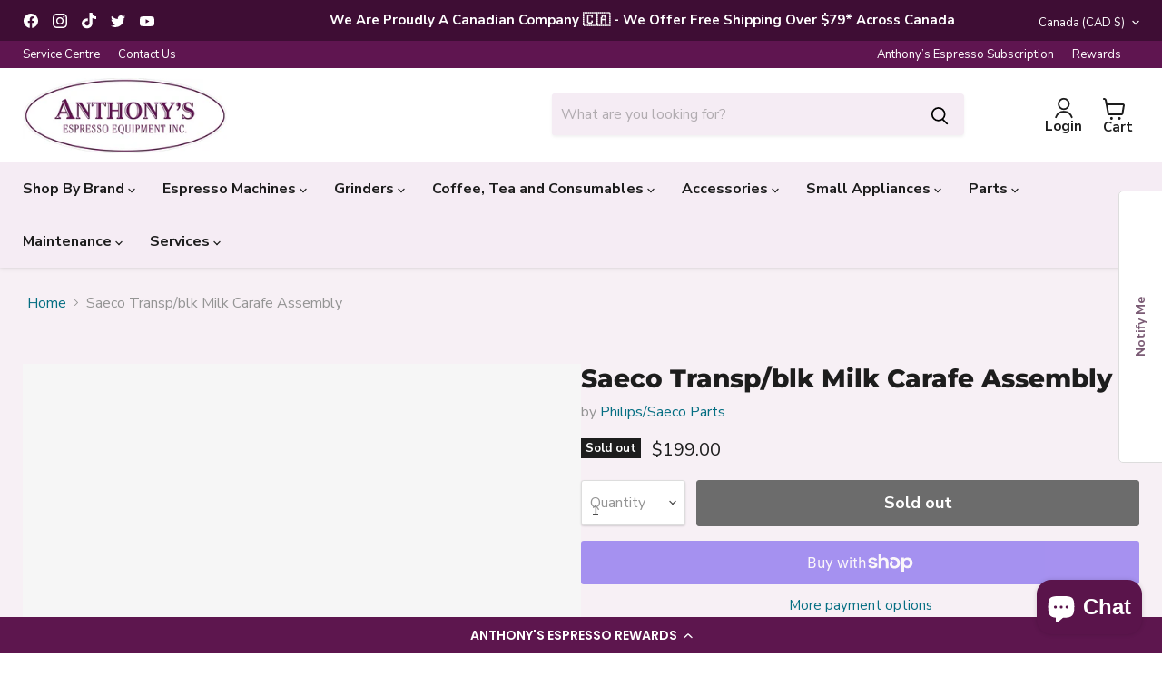

--- FILE ---
content_type: text/css
request_url: https://anthonysespresso.com/cdn/shop/t/39/assets/custom.css?v=9063489839908830971755856283
body_size: -241
content:
.price__current.price__current--on-sale{display:contents}p.affirm-as-low-as{margin:5px 0 0}.slideshow__wrapper{height:auto!important}@media only screen and (max-width: 600px){.boost-pfs-search-suggestion-mobile .boost-pfs-search-suggestion .boost-pfs-search-suggestion-item.boost-pfs-search-suggestion-item-product{height:160px}}.swym-button-bar{margin:30px 10px 10px 0!important;display:inline-block}button.swym-button.disabled,button.swym-button:disabled{opacity:1!important}.register-wholesale-checkbox{margin:12px}.register-wholesale-label{margin-top:10px;position:absolute}.register-wholesale-message{margin:0 0 25px 12px;font-size:small}.tab-label{justify-content:left}.tab-panel table{border:1px solid silver;padding:8px;width:100%}.tab-panel td{border:0px;padding:8px;width:50%}.tab-panel tr:nth-child(odd){background-color:#e6e6e6}.product-share{margin-top:20px}.pdp-custom-liquid UL{padding-left:18px}.product__badge{height:auto}@media only screen and (max-width: 500px){.cmp-image__image{width:auto;height:auto;margin-top:20px}.a-section .a-spacing-none .background-image img,.a-section .a-spacing-none .aplus-card-image img{width:100%;height:auto}img.a-spacing-mini{width:auto;height:auto}h4.a-spacing-mini{font-size:12px!important}.apm-hero-image img{width:auto;height:auto}.apm-top{vertical-align:top}}@media screen and (min-width: 500px){.product:not(.product--no-media):not(.featured-product) .product__info-wrapper{max-width:70%!important;width:70%!important}}.options-selection__select .options-selection__input-select,.options-selection__input-select-wrapper .options-selection__input-select{height:unset}.tab-panel table{width:100%!important}
/*# sourceMappingURL=/cdn/shop/t/39/assets/custom.css.map?v=9063489839908830971755856283 */


--- FILE ---
content_type: text/css
request_url: https://anthonysespresso.com/cdn/shop/t/39/assets/flits_custom.css?v=133881370446091440291755856287
body_size: -715
content:
/*# sourceMappingURL=/cdn/shop/t/39/assets/flits_custom.css.map?v=133881370446091440291755856287 */


--- FILE ---
content_type: text/javascript
request_url: https://anthonysespresso.com/cdn/shop/t/39/assets/flits_custom.min.js?v=84916814460628468691755856288
body_size: -740
content:
(function(a){a.Metafields.IS_SOCIAL_LOGIN_PAID&&a.Metafields.IS_SOCIAL_LOGIN_ENABLE&&window.flitsObjects.allCssJs.socialLoginJs&&a.LoadStyleScript("socialLoginJs",window.flitsObjects.allCssJs.socialLoginJs.url)})(Flits);


--- FILE ---
content_type: text/javascript; charset=utf-8
request_url: https://anthonysespresso.com/products/421944052441saecotranspblkmilkcarafeassembl.js
body_size: 385
content:
{"id":7695563489532,"title":"Saeco Transp\/blk Milk Carafe Assembly","handle":"421944052441saecotranspblkmilkcarafeassembl","description":"\u003cp\u003eFor use with Saeco Pico Baristo OTC\u003c\/p\u003e\n\u003cp\u003eHD8927\/37\u003c\/p\u003e\n\u003cp\u003eHD8927\/47\u003c\/p\u003e\n\u003cp\u003e421944052441(421944091621) \u003c\/p\u003e","published_at":"2021-05-13T11:06:54-04:00","created_at":"2022-05-11T14:32:27-04:00","vendor":"Philips\/Saeco Parts","type":"Home Use Parts","tags":["Accessories","B3","Home Use Superautomatic","Parts","Super-Auto Milk Frothing Components"],"price":19900,"price_min":19900,"price_max":19900,"available":false,"price_varies":false,"compare_at_price":null,"compare_at_price_min":0,"compare_at_price_max":0,"compare_at_price_varies":false,"variants":[{"id":43054024524028,"title":"Default Title","option1":"Default Title","option2":null,"option3":null,"sku":"421944052441","requires_shipping":true,"taxable":true,"featured_image":null,"available":false,"name":"Saeco Transp\/blk Milk Carafe Assembly","public_title":null,"options":["Default Title"],"price":19900,"weight":0,"compare_at_price":null,"inventory_management":"shopify","barcode":"1124014","quantity_rule":{"min":1,"max":null,"increment":1},"quantity_price_breaks":[],"requires_selling_plan":false,"selling_plan_allocations":[]}],"images":["\/\/cdn.shopify.com\/s\/files\/1\/0611\/8529\/4588\/products\/421944052441421944091621-saeco-transpblk-milk-carafe-assemblphilipssaeco-parts-816284.jpg?v=1694530452","\/\/cdn.shopify.com\/s\/files\/1\/0611\/8529\/4588\/products\/421944052441421944091621-saeco-transpblk-milk-carafe-assemblphilipssaeco-parts-906030.jpg?v=1694530454"],"featured_image":"\/\/cdn.shopify.com\/s\/files\/1\/0611\/8529\/4588\/products\/421944052441421944091621-saeco-transpblk-milk-carafe-assemblphilipssaeco-parts-816284.jpg?v=1694530452","options":[{"name":"Title","position":1,"values":["Default Title"]}],"url":"\/products\/421944052441saecotranspblkmilkcarafeassembl","media":[{"alt":"421944052441(421944091621) Saeco Transp\/blk Milk Carafe Assembl - Anthony's Espresso","id":32277948629244,"position":1,"preview_image":{"aspect_ratio":1.0,"height":500,"width":500,"src":"https:\/\/cdn.shopify.com\/s\/files\/1\/0611\/8529\/4588\/products\/421944052441421944091621-saeco-transpblk-milk-carafe-assemblphilipssaeco-parts-816284.jpg?v=1694530452"},"aspect_ratio":1.0,"height":500,"media_type":"image","src":"https:\/\/cdn.shopify.com\/s\/files\/1\/0611\/8529\/4588\/products\/421944052441421944091621-saeco-transpblk-milk-carafe-assemblphilipssaeco-parts-816284.jpg?v=1694530452","width":500},{"alt":"421944052441(421944091621) Saeco Transp\/blk Milk Carafe Assembl - Anthony's Espresso","id":32277948662012,"position":2,"preview_image":{"aspect_ratio":0.973,"height":1024,"width":996,"src":"https:\/\/cdn.shopify.com\/s\/files\/1\/0611\/8529\/4588\/products\/421944052441421944091621-saeco-transpblk-milk-carafe-assemblphilipssaeco-parts-906030.jpg?v=1694530454"},"aspect_ratio":0.973,"height":1024,"media_type":"image","src":"https:\/\/cdn.shopify.com\/s\/files\/1\/0611\/8529\/4588\/products\/421944052441421944091621-saeco-transpblk-milk-carafe-assemblphilipssaeco-parts-906030.jpg?v=1694530454","width":996}],"requires_selling_plan":false,"selling_plan_groups":[]}

--- FILE ---
content_type: text/javascript
request_url: https://anthonysespresso.com/cdn/shop/t/39/assets/empire.min.js?v=43198585170988807521755856284
body_size: 156186
content:
/*

 Copyright 2016 Google Inc.

 Permission is hereby granted, free of charge, to any person obtaining a copy
 of this software and associated documentation files (the "Software"), to deal
 in the Software without restriction, including without limitation the rights
 to use, copy, modify, merge, publish, distribute, sublicense, and/or sell
 copies of the Software, and to permit persons to whom the Software is
 furnished to do so, subject to the following conditions:

 The above copyright notice and this permission notice shall be included in
 all copies or substantial portions of the Software.

 THE SOFTWARE IS PROVIDED "AS IS", WITHOUT WARRANTY OF ANY KIND, EXPRESS OR
 IMPLIED, INCLUDING BUT NOT LIMITED TO THE WARRANTIES OF MERCHANTABILITY,
 FITNESS FOR A PARTICULAR PURPOSE AND NONINFRINGEMENT. IN NO EVENT SHALL THE
 AUTHORS OR COPYRIGHT HOLDERS BE LIABLE FOR ANY CLAIM, DAMAGES OR OTHER
 LIABILITY, WHETHER IN AN ACTION OF CONTRACT, TORT OR OTHERWISE, ARISING FROM,
 OUT OF OR IN CONNECTION WITH THE SOFTWARE OR THE USE OR OTHER DEALINGS IN
 THE SOFTWARE.
 EventEmitter2
 https://github.com/hij1nx/EventEmitter2

 Copyright (c) 2013 hij1nx
 Licensed under the MIT license.
 Flickity v2.2.0
 Touch, responsive, flickable carousels

 Licensed GPLv3 for open source use
 or Flickity Commercial License for commercial use

 https://flickity.metafizzy.co
 Copyright 2015-2018 Metafizzy
 getSize v2.0.3
 measure size of elements
 MIT license
 Revealer 2.0.1

 Copyright 2015, Pixel Union - http://pixelunion.net
 Released under the MIT license
 Trend 0.2.0

 Fail-safe TransitionEnd event for jQuery.

 Adds a new "trend" event that can be used in browsers that don't
 support "transitionend".

 NOTE: Only supports being bound with "jQuery.one".

 Copyright 2014, Pixel Union - http://pixelunion.net
 Released under the MIT license
 jQuery JavaScript Library v3.5.1
 https://jquery.com/

 Includes Sizzle.js
 https://sizzlejs.com/

 Copyright JS Foundation and other contributors
 Released under the MIT license
 https://jquery.org/license

 Date: 2020-05-04T22:49Z
 Sizzle CSS Selector Engine v2.3.5
 https://sizzlejs.com/

 Copyright JS Foundation and other contributors
 Released under the MIT license
 https://js.foundation/

 Date: 2020-03-14
 PhotoSwipe Default UI - 4.1.3 - 2019-01-08
 http://photoswipe.com
 Copyright (c) 2019 Dmitry Semenov;  PhotoSwipe - v4.1.3 - 2019-01-08
 http://photoswipe.com
 Copyright (c) 2019 Dmitry Semenov;  $script.js JS loader & dependency manager
 https://github.com/ded/script.js
 (c) Dustin Diaz 2014 | License MIT
 Unidragger v2.3.0
 Draggable base class
 MIT license
 Unipointer v2.3.0
 base class for doing one thing with pointer event
 MIT license
 @pixelunion/pxs-map v2.1.6
 (c) 2022 Pixel Union
 @pixelunion/rimg-shopify v2.5.4
 (c) 2022 Pixel Union
 @pixelunion/rimg v2.2.2
 (c) 2022 Pixel Union
 @pixelunion/shopify-asyncview v3.0.0
 (c) 2020 Pixel Union
 @pixelunion/animations v0.1.0
 (c) 2019 Pixel Union
 Released under the UNLICENSED license.
 *****************************************************************************
Copyright (c) Microsoft Corporation.

Permission to use, copy, modify, and/or distribute this software for any
purpose with or without fee is hereby granted.

THE SOFTWARE IS PROVIDED "AS IS" AND THE AUTHOR DISCLAIMS ALL WARRANTIES WITH
REGARD TO THIS SOFTWARE INCLUDING ALL IMPLIED WARRANTIES OF MERCHANTABILITY
AND FITNESS. IN NO EVENT SHALL THE AUTHOR BE LIABLE FOR ANY SPECIAL, DIRECT,
INDIRECT, OR CONSEQUENTIAL DAMAGES OR ANY DAMAGES WHATSOEVER RESULTING FROM
LOSS OF USE, DATA OR PROFITS, WHETHER IN AN ACTION OF CONTRACT, NEGLIGENCE OR
OTHER TORTIOUS ACTION, ARISING OUT OF OR IN CONNECTION WITH THE USE OR
PERFORMANCE OF THIS SOFTWARE.
****************************************************************************
 Copyright 2019 Google Inc.

 Permission is hereby granted, free of charge, to any person obtaining a copy
 of this software and associated documentation files (the "Software"), to deal
 in the Software without restriction, including without limitation the rights
 to use, copy, modify, merge, publish, distribute, sublicense, and/or sell
 copies of the Software, and to permit persons to whom the Software is
 furnished to do so, subject to the following conditions:

 The above copyright notice and this permission notice shall be included in
 all copies or substantial portions of the Software.

 THE SOFTWARE IS PROVIDED "AS IS", WITHOUT WARRANTY OF ANY KIND, EXPRESS OR
 IMPLIED, INCLUDING BUT NOT LIMITED TO THE WARRANTIES OF MERCHANTABILITY,
 FITNESS FOR A PARTICULAR PURPOSE AND NONINFRINGEMENT. IN NO EVENT SHALL THE
 AUTHORS OR COPYRIGHT HOLDERS BE LIABLE FOR ANY CLAIM, DAMAGES OR OTHER
 LIABILITY, WHETHER IN AN ACTION OF CONTRACT, TORT OR OTHERWISE, ARISING FROM,
 OUT OF OR IN CONNECTION WITH THE SOFTWARE OR THE USE OR OTHER DEALINGS IN
 THE SOFTWARE.

 Copyright 2018 Google Inc.

 Permission is hereby granted, free of charge, to any person obtaining a copy
 of this software and associated documentation files (the "Software"), to deal
 in the Software without restriction, including without limitation the rights
 to use, copy, modify, merge, publish, distribute, sublicense, and/or sell
 copies of the Software, and to permit persons to whom the Software is
 furnished to do so, subject to the following conditions:

 The above copyright notice and this permission notice shall be included in
 all copies or substantial portions of the Software.

 THE SOFTWARE IS PROVIDED "AS IS", WITHOUT WARRANTY OF ANY KIND, EXPRESS OR
 IMPLIED, INCLUDING BUT NOT LIMITED TO THE WARRANTIES OF MERCHANTABILITY,
 FITNESS FOR A PARTICULAR PURPOSE AND NONINFRINGEMENT. IN NO EVENT SHALL THE
 AUTHORS OR COPYRIGHT HOLDERS BE LIABLE FOR ANY CLAIM, DAMAGES OR OTHER
 LIABILITY, WHETHER IN AN ACTION OF CONTRACT, TORT OR OTHERWISE, ARISING FROM,
 OUT OF OR IN CONNECTION WITH THE SOFTWARE OR THE USE OR OTHER DEALINGS IN
 THE SOFTWARE.
 @pixelunion/pxs-slideshow v1.1.0
 (c) 2021 Pixel Union
 Flickity v2.2.1
 Touch, responsive, flickable carousels

 Licensed GPLv3 for open source use
 or Flickity Commercial License for commercial use

 https://flickity.metafizzy.co
 Copyright 2015-2019 Metafizzy
 @pixelunion/pxs-shoppable-image v0.1.0
 (c) 2022 Pixel Union
*/
var bcInitEmpire=null;
(()=>{function nb(sa){if(Ae[sa])return Ae[sa].exports;var la=Ae[sa]={exports:{}};Qe[sa].call(la.exports,la,la.exports,nb);return la.exports}var Qe={646:(sa,la)=>{function ja(){return window.getComputedStyle(document.documentElement,":after").getPropertyValue("content").replace(/"/g,"")}Object.defineProperty(la,"__esModule",{value:!0});var aa=[],Y=window.getComputedStyle(document.documentElement,":before").getPropertyValue("content").replace(/"/g,"").split(","),H=function(){function O(r){this.cssBreakpoint=r}
Object.defineProperty(O.prototype,"value",{get:function(){return this.cssBreakpoint},enumerable:!0,configurable:!0});O.prototype.min=function(r){return 0<=Y.indexOf(this.value)-Y.indexOf(r)};O.prototype.max=function(r){return 0>=Y.indexOf(this.value)-Y.indexOf(r)};O.prototype.range=function(r,u){var n=Y.indexOf(this.value);r=Y.indexOf(r);u=Y.indexOf(u);return r<=n&&n<=u};O.prototype.is=function(){for(var r=this,u=[],n=0;n<arguments.length;n++)u[n]=arguments[n];return u.some(function(F){return F===
r.value})};return O}(),L={previous:new H(ja()),current:new H(ja())};la.get=function(){return L};la.onChange=function(O){-1===aa.indexOf(O)&&aa.push(O)};la.offChange=function(O){O=aa.indexOf(O);-1!==O&&aa.splice(O,1)};la.min=function(O){return L.current.min(O)};la.max=function(O){return L.current.max(O)};la.range=function(O,r){return L.current.range(O,r)};la.is=function(){for(var O,r=[],u=0;u<arguments.length;u++)r[u]=arguments[u];return(O=L.current).is.apply(O,r)};var G=document.styleSheets;sa=Object.keys(G).reduce(function(O,
r){r=G[r];if(!r.href||-1===r.href.indexOf("theme"))return O;try{for(var u=r.cssRules,n=0;n<u.length;n++){var F=r.cssRules[n];if(F instanceof CSSMediaRule)for(var A=0;A<u.length;A++){var E=F.cssRules[A];E instanceof CSSStyleRule&&E.selectorText&&-1!==E.selectorText.indexOf("html::after")&&O.push(F.media)}}}catch(T){}return O},[]);0<sa.length?sa.forEach(function(O){window.matchMedia(O.mediaText).addListener(function(){var r=ja();L.current.value!==r&&(L.previous=L.current,L.current=new H(r),aa.forEach(function(u){return u(L)}))})}):
window.addEventListener("resize",function(){var O=ja();L.current.value!==O&&(L.previous=L.current,L.current=new H(O),aa.forEach(function(r){return r(L)}))})},766:(sa,la)=>{sa=function(){function ja(){this.events=[]}ja.prototype.register=function(aa,Y,H){if(!aa||!Y||!H)return null;this.events.push({el:aa,event:Y,listener:H});aa.addEventListener(Y,H);return{el:aa,event:Y,listener:H}};ja.prototype.unregister=function(aa){var Y=aa.el,H=aa.event,L=aa.listener;if(!Y||!H||!L)return null;this.events=this.events.filter(function(G){return Y!==
G.el||H!==G.event||L!==G.listener});Y.removeEventListener(H,L);return{el:Y,event:H,listener:L}};ja.prototype.unregisterAll=function(){this.events.forEach(function(aa){return aa.el.removeEventListener(aa.event,aa.listener)});this.events=[]};return ja}();la.Z=sa},722:()=>{function sa(n,F,A){n.forEach(({option:E})=>{E.value=A[parseInt(E.dataset.variantOptionIndex,10)]});F.forEach(({values:E})=>{E.forEach(T=>{T.checked=T.value===A[parseInt(T.dataset.variantOptionValueIndex,10)]})})}function la(n){const F=
[],A=[];for(let T=0;T<n.length;T++){var E=n[T];const Q=E.matches("[data-variant-option-value-wrapper]")?[E]:Array.prototype.slice.call(E.querySelectorAll("[data-variant-option-value-wrapper]")),ea=E.matches("[data-variant-option-value]")?[E]:Array.prototype.slice.call(E.querySelectorAll("[data-variant-option-value]"));if(!ea.length)break;E={option:E,wrappers:Q,values:ea};ea[0].matches(r.select)?F.push(E):ea[0].matches(r.radio)&&A.push(E)}return{select:F,radio:A}}function ja(n,F,A){const E=n.options.map(()=>
"not-selected");F.forEach(({option:T})=>{"not-selected"!==T.value&&(E[parseInt(T.dataset.variantOptionIndex,10)]=T.value)});A.forEach(({values:T})=>{T.forEach(Q=>{Q.checked&&(E[parseInt(Q.dataset.variantOptionValueIndex,10)]=Q.value)})});return E}function aa(n,F){for(let A=0;A<n.length;A++){const E=n[A];if(E.options.every((T,Q)=>T===F[Q]))return E}return!1}function Y(n,F){return n.find(A=>A.options.every((E,T)=>E===F[T]))}function H(n,F,A,E,T=null,Q=null){const ea={...A};E=[E,T,Q].filter(B=>!!B);
T=Y(n.variants,E);var J=E.filter((B,S)=>B===F[S]).length;Q=J===n.options.length;n=J===n.options.length-1;for(J=0;J<E.length;J++){const B=E[J];if(B){let {setByCurrentVariant:S,setByNeighbor:w,accessible:ba,available:fa}=A[J][B];T?(ba=T.available||ba,Q?(S=!0,{available:fa}=T):!S&&n&&(fa=w?fa||T.available:T.available,w=!0)):Q?(S=!0,fa=!1):!S&&n&&(fa=w?fa:!1,w=!0);S||w||(fa=ba);ea[J][B]={setByCurrentVariant:S,setByNeighbor:w,accessible:ba,available:fa}}}return ea}function L(n,F){let A=n.options.map(()=>
({}));for(var E=0;E<n.options.length;E++)for(let ea=0;ea<n.variants.length;ea++)A[E][n.variants[ea].options[E]]={setByCurrentVariant:!1,setByNeighbor:!1,accessible:!1,available:!1};E=1<=A.length?Object.keys(A[0]):[];const T=2<=A.length?Object.keys(A[1]):[],Q=3<=A.length?Object.keys(A[2]):[];E.forEach(ea=>{T.forEach(J=>{Q.forEach(B=>{A=H(n,F,A,ea,J,B)});Q.length||(A=H(n,F,A,ea,J))});T.length||(A=H(n,F,A,ea))});return A}function G(n,F,A,E,T,Q){F=[...F,...A];if(0!==F.length){E=L(n,E);for(let B=0;B<n.options.length;B++){var ea=
F.find(({option:S})=>parseInt(S.dataset.variantOptionIndex,10)===B?!0:!1);if(ea){A=document.createDocumentFragment();const {option:S,wrappers:w,values:ba}=ea;for(ea=ba.length-1;0<=ea;ea--){const fa=w[ea],ta=ba[ea];var {value:J}=ta;const {available:ha}=J in E[B]?E[B][J]:!1,{accessible:pa}=J in E[B]?E[B][J]:!1;J="not-selected"===J;ta.disabled=J||T&&!pa;ta.dataset.variantOptionAccessible=pa;ta.dataset.variantOptionAvailable=ha;(!Q||pa||J)&&A.insertBefore(fa,A.firstElementChild)}S.innerHTML="";S.appendChild(A);
A=ba.find(fa=>fa.selected||fa.checked);S.dataset.variantOptionChosenValue=A&&"not-selected"!==A.value?A.value:!1}}}}class O extends HTMLElement{static get observedAttributes(){return["variant"]}constructor(){super();this._loaded=!1;this._productFetcher=Promise.resolve(!1);this._onMainElChange=n=>{this.variant=n.currentTarget.value};this._mainEl=this.querySelector("input[data-variants]")||this.querySelector("select[data-variants]")}set variant(n){n?this.setAttribute("variant",n):this.removeAttribute("variant")}get variant(){return this.getAttribute("variant")}connectedCallback(){this._productFetcher=
this._fetchProduct();this._mainEl=this.querySelector("input[data-variants]")||this.querySelector("select[data-variants]");this._mainEl.addEventListener("change",this._onMainElChange);this.variant=this._mainEl.value}disconnectedCallback(){this._mainEl.removeEventListener("change",this._onMainElChange);this._mainEl=null}attributeChangedCallback(n,F,A){if(F!==A)switch(n){case "variant":this._changeVariant(A)}}getProduct(){return this._loaded?Promise.resolve(this._product):this._productFetcher}getVariant(){return this.getProduct().then(n=>
n?n.variants.find(F=>F.id.toString()===this.variant)||!1:!1).catch(()=>!1)}getState(){return this.getVariant().then(n=>n?"selected":this.getAttribute("variant"))}_changeVariant(n){this._dispatchEvent(n).then(()=>{this._mainEl.value=n})}_fetchProduct(){return fetch(this.getAttribute("product-url")).then(n=>n.json()).then(n=>this._product=n).catch(()=>{this._product=null}).finally(()=>{this._loaded=!0})}_dispatchEvent(n){return this.getProduct().then(F=>{const A=F?F.variants.find(E=>E.id.toString()===
n)||!1:!1;F=new CustomEvent("variant-change",{detail:{product:F,variant:A,state:A?"selected":n}});this.dispatchEvent(F)})}}const r={select:"option",radio:'input[type="radio"]'};class u extends HTMLElement{static get observedAttributes(){return["variant-selection","disable-unavailable","remove-unavailable"]}static synchronize(n){const F=n.getVariantSelection();return F?n.getSelectedOptions().then(A=>{document.querySelectorAll("options-selection").forEach(E=>{E!==n&&E.getVariantSelection()===F&&E.setSelectedOptions(A)})}).then(()=>
!0):Promise.resolve(!1)}constructor(){super();this.style.display="";this._events=[];this._onChangeFn=this._onOptionChange.bind(this);this._optionsEls=this.querySelectorAll("[data-variant-option]");({select:this._selectOptions,radio:this._radioOptions}=la(this._optionsEls));this._associateVariantSelection(this.getAttribute("variant-selection"))}set variantSelection(n){n?this.setAttribute("variant-selection",n):this.removeAttribute("variant-selection")}get variantSelection(){return this.getAttribute("variant-selection")}connectedCallback(){this._optionsEls=
this.querySelectorAll("[data-variant-option]");({select:this._selectOptions,radio:this._radioOptions}=la(this._optionsEls));this._associateVariantSelection(this.getAttribute("variant-selection"));this._selectOptions.forEach(({option:n})=>{n.addEventListener("change",this._onChangeFn);this._events.push({el:n,fn:this._onChangeFn})});this._radioOptions.forEach(({values:n})=>{n.forEach(F=>{F.addEventListener("change",this._onChangeFn);this._events.push({el:F,fn:this._onChangeFn})})});this._onOptionChange()}disconnectedCallback(){this._resetOptions();
this._events.forEach(({el:n,fn:F})=>n.removeEventListener("change",F));this._events=[]}attributeChangedCallback(n,F,A){switch(n){case "variant-selection":this._associateVariantSelection(A);break;case "disable-unavailable":case "remove-unavailable":this._updateOptions(this.hasAttribute("disable-unavailable"),this.hasAttribute("remove-unavailable"))}}getSelectedOptions(){return this._variantSelection?this._variantSelection.getProduct().then(n=>n?ja(n,this._selectOptions,this._radioOptions):null):Promise.resolve(null)}getVariantSelection(){return this._variantSelection}setSelectedOptions(n){sa(this._selectOptions,
this._radioOptions,n);return this._updateOptions(this.hasAttribute("disable-unavailable"),this.hasAttribute("remove-unavailable"),n)}_associateVariantSelection(n){this._variantSelection=n?document.getElementById(n):this.closest("variant-selection")}_updateLabels(){for(let F=0;F<this._optionsEls.length;F++){const A=this._optionsEls[F];var n=null;let {parentElement:E}=A;for(;E&&!n;){const T=E.querySelector("[data-variant-option-name]");T&&(n=T);({parentElement:E}=E)}if(n)if(n.dataset.variantOptionChosenValue=
A.dataset.variantOptionChosenValue,"false"!==A.dataset.variantOptionChosenValue){if(n.innerHTML=n.dataset.variantOptionName,n=n.querySelector("span"))n.innerHTML=A.dataset.variantOptionChosenValue}else n.innerHTML=n.dataset.variantOptionChooseName}}_resetOptions(){return this._updateOptions(!1,!1)}_updateOptions(n,F,A=null){return this._variantSelection?this._variantSelection.getProduct().then(E=>{G(E,this._selectOptions,this._radioOptions,A||ja(E,this._selectOptions,this._radioOptions),n,F);this._updateLabels()}).then(()=>
!0):Promise.resolve(!1)}_updateVariantSelection(n,F){this._variantSelection&&(n=aa(n.variants,F),F=F.some(A=>"not-selected"===A),this._variantSelection.variant=n?n.id:F?"not-selected":"unavailable")}_onOptionChange(){this._variantSelection&&this._variantSelection.getProduct().then(n=>{if(n){var F=ja(n,this._selectOptions,this._radioOptions);this._updateOptions(this.hasAttribute("disable-unavailable"),this.hasAttribute("remove-unavailable"),F);this._updateVariantSelection(n,F);u.synchronize(this)}})}}
customElements.get("variant-selection")||customElements.define("variant-selection",O);customElements.get("options-selection")||customElements.define("options-selection",u)},741:(sa,la,ja)=>{var aa,Y;(function(H,L){!(aa=L,Y="function"===typeof aa?aa.call(la,ja,la,sa):aa,void 0!==Y&&(sa.exports=Y))})(window,function(){var H=function(){var L=window.Element.prototype;if(L.matches)return"matches";if(L.matchesSelector)return"matchesSelector";for(var G=["webkit","moz","ms","o"],O=0;O<G.length;O++){var r=
G[O]+"MatchesSelector";if(L[r])return r}}();return function(L,G){return L[H](G)}})},158:function(sa,la,ja){var aa,Y;(function(H,L){!(aa=L,Y="function"===typeof aa?aa.call(la,ja,la,sa):aa,void 0!==Y&&(sa.exports=Y))})("undefined"!=typeof window?window:this,function(){function H(){}var L=H.prototype;L.on=function(G,O){if(G&&O){var r=this._events=this._events||{};G=r[G]=r[G]||[];-1==G.indexOf(O)&&G.push(O);return this}};L.once=function(G,O){if(G&&O){this.on(G,O);var r=this._onceEvents=this._onceEvents||
{};(r[G]=r[G]||{})[O]=!0;return this}};L.off=function(G,O){if((G=this._events&&this._events[G])&&G.length)return O=G.indexOf(O),-1!=O&&G.splice(O,1),this};L.emitEvent=function(G,O){var r=this._events&&this._events[G];if(r&&r.length){r=r.slice(0);O=O||[];for(var u=this._onceEvents&&this._onceEvents[G],n=0;n<r.length;n++){var F=r[n];u&&u[F]&&(this.off(G,F),delete u[F]);F.apply(this,O)}return this}};L.allOff=function(){delete this._events;delete this._onceEvents};return H})},387:(sa,la,ja)=>{var aa;
!function(Y){function H(){this._events={};this._conf&&L.call(this,this._conf)}function L(n){n?(this._conf=n,n.delimiter&&(this.delimiter=n.delimiter),this._events.maxListeners=n.maxListeners!==Y?n.maxListeners:10,n.wildcard&&(this.wildcard=n.wildcard),n.newListener&&(this.newListener=n.newListener),n.verboseMemoryLeak&&(this.verboseMemoryLeak=n.verboseMemoryLeak),this.wildcard&&(this.listenerTree={})):this._events.maxListeners=10}function G(n,F){this.verboseMemoryLeak?console.error("(node) warning: possible EventEmitter memory leak detected. %d listeners added. Use emitter.setMaxListeners() to increase limit. Event name: %s.",
n,F):console.error("(node) warning: possible EventEmitter memory leak detected. %d listeners added. Use emitter.setMaxListeners() to increase limit.",n);console.trace&&console.trace()}function O(n){this._events={};this.verboseMemoryLeak=this.newListener=!1;L.call(this,n)}function r(n,F,A,E){if(!A)return[];var T=[],Q,ea;var J=F.length;var B=F[E];var S=F[E+1];if(E===J&&A._listeners){if("function"===typeof A._listeners)n&&n.push(A._listeners);else for(F=0,E=A._listeners.length;F<E;F++)n&&n.push(A._listeners[F]);
return[A]}if("*"===B||"**"===B||A[B]){if("*"===B){for(Q in A)"_listeners"!==Q&&A.hasOwnProperty(Q)&&(T=T.concat(r(n,F,A[Q],E+1)));return T}if("**"===B){(B=E+1===J||E+2===J&&"*"===S)&&A._listeners&&(T=T.concat(r(n,F,A,J)));for(Q in A)"_listeners"!==Q&&A.hasOwnProperty(Q)&&("*"===Q||"**"===Q?(A[Q]._listeners&&!B&&(T=T.concat(r(n,F,A[Q],J))),T=T.concat(r(n,F,A[Q],E))):T=Q===S?T.concat(r(n,F,A[Q],E+2)):T.concat(r(n,F,A[Q],E)));return T}T=T.concat(r(n,F,A[B],E+1))}(ea=A["*"])&&r(n,F,ea,E+1);if(A=A["**"])if(E<
J)for(Q in A._listeners&&r(n,F,A,J),A)"_listeners"!==Q&&A.hasOwnProperty(Q)&&(Q===S?r(n,F,A[Q],E+2):Q===B?r(n,F,A[Q],E+1):(J={},J[Q]=A[Q],r(n,F,{"**":J},E+1)));else A._listeners?r(n,F,A,J):A["*"]&&A["*"]._listeners&&r(n,F,A["*"],J);return T}var u=Array.isArray?Array.isArray:function(n){return"[object Array]"===Object.prototype.toString.call(n)};O.EventEmitter2=O;O.prototype.delimiter=".";O.prototype.setMaxListeners=function(n){n!==Y&&(this._events||H.call(this),this._events.maxListeners=n,this._conf||
(this._conf={}),this._conf.maxListeners=n)};O.prototype.event="";O.prototype.once=function(n,F){this.many(n,1,F);return this};O.prototype.many=function(n,F,A){function E(){0===--F&&T.off(n,E);return A.apply(this,arguments)}var T=this;if("function"!==typeof A)throw Error("many only accepts instances of Function");E._origin=A;this.on(n,E);return T};O.prototype.emit=function(){this._events||H.call(this);var n=arguments[0];if("newListener"===n&&!this.newListener&&!this._events.newListener)return!1;var F=
arguments.length,A;if(this._all&&this._all.length){var E=this._all.slice();if(3<F){var T=Array(F);for(A=0;A<F;A++)T[A]=arguments[A]}var Q=0;for(A=E.length;Q<A;Q++)switch(this.event=n,F){case 1:E[Q].call(this,n);break;case 2:E[Q].call(this,n,arguments[1]);break;case 3:E[Q].call(this,n,arguments[1],arguments[2]);break;default:E[Q].apply(this,T)}}if(this.wildcard)E=[],A="string"===typeof n?n.split(this.delimiter):n.slice(),r.call(this,E,A,this.listenerTree,0);else{E=this._events[n];if("function"===typeof E){this.event=
n;switch(F){case 1:E.call(this);break;case 2:E.call(this,arguments[1]);break;case 3:E.call(this,arguments[1],arguments[2]);break;default:T=Array(F-1);for(A=1;A<F;A++)T[A-1]=arguments[A];E.apply(this,T)}return!0}E&&=E.slice()}if(E&&E.length){if(3<F)for(T=Array(F-1),A=1;A<F;A++)T[A-1]=arguments[A];Q=0;for(A=E.length;Q<A;Q++)switch(this.event=n,F){case 1:E[Q].call(this);break;case 2:E[Q].call(this,arguments[1]);break;case 3:E[Q].call(this,arguments[1],arguments[2]);break;default:E[Q].apply(this,T)}return!0}if(!this._all&&
"error"===n){if(arguments[1]instanceof Error)throw arguments[1];throw Error("Uncaught, unspecified 'error' event.");}return!!this._all};O.prototype.emitAsync=function(){this._events||H.call(this);var n=arguments[0];if("newListener"===n&&!this.newListener&&!this._events.newListener)return Promise.resolve([!1]);var F=[],A=arguments.length,E;if(this._all){if(3<A){var T=Array(A);for(E=1;E<A;E++)T[E]=arguments[E]}var Q=0;for(E=this._all.length;Q<E;Q++)switch(this.event=n,A){case 1:F.push(this._all[Q].call(this,
n));break;case 2:F.push(this._all[Q].call(this,n,arguments[1]));break;case 3:F.push(this._all[Q].call(this,n,arguments[1],arguments[2]));break;default:F.push(this._all[Q].apply(this,T))}}if(this.wildcard){var ea=[];E="string"===typeof n?n.split(this.delimiter):n.slice();r.call(this,ea,E,this.listenerTree,0)}else ea=this._events[n];if("function"===typeof ea)switch(this.event=n,A){case 1:F.push(ea.call(this));break;case 2:F.push(ea.call(this,arguments[1]));break;case 3:F.push(ea.call(this,arguments[1],
arguments[2]));break;default:T=Array(A-1);for(E=1;E<A;E++)T[E-1]=arguments[E];F.push(ea.apply(this,T))}else if(ea&&ea.length){ea=ea.slice();if(3<A)for(T=Array(A-1),E=1;E<A;E++)T[E-1]=arguments[E];Q=0;for(E=ea.length;Q<E;Q++)switch(this.event=n,A){case 1:F.push(ea[Q].call(this));break;case 2:F.push(ea[Q].call(this,arguments[1]));break;case 3:F.push(ea[Q].call(this,arguments[1],arguments[2]));break;default:F.push(ea[Q].apply(this,T))}}else if(!this._all&&"error"===n)return arguments[1]instanceof Error?
Promise.reject(arguments[1]):Promise.reject("Uncaught, unspecified 'error' event.");return Promise.all(F)};O.prototype.on=function(n,F){if("function"===typeof n)return this.onAny(n),this;if("function"!==typeof F)throw Error("on only accepts instances of Function");this._events||H.call(this);this.emit("newListener",n,F);if(this.wildcard){a:{n="string"===typeof n?n.split(this.delimiter):n.slice();for(var A=0,E=n.length;A+1<E;A++)if("**"===n[A]&&"**"===n[A+1])break a;A=this.listenerTree;for(E=n.shift();E!==
Y;){A[E]||(A[E]={});A=A[E];if(0===n.length){A._listeners?("function"===typeof A._listeners&&(A._listeners=[A._listeners]),A._listeners.push(F),!A._listeners.warned&&0<this._events.maxListeners&&A._listeners.length>this._events.maxListeners&&(A._listeners.warned=!0,G.call(this,A._listeners.length,E))):A._listeners=F;break a}E=n.shift()}}return this}this._events[n]?("function"===typeof this._events[n]&&(this._events[n]=[this._events[n]]),this._events[n].push(F),!this._events[n].warned&&0<this._events.maxListeners&&
this._events[n].length>this._events.maxListeners&&(this._events[n].warned=!0,G.call(this,this._events[n].length,n))):this._events[n]=F;return this};O.prototype.onAny=function(n){if("function"!==typeof n)throw Error("onAny only accepts instances of Function");this._all||(this._all=[]);this._all.push(n);return this};O.prototype.addListener=O.prototype.on;O.prototype.off=function(n,F){function A(w){if(w!==Y){var ba=Object.keys(w),fa;for(fa in ba){var ta=ba[fa],ha=w[ta];ha instanceof Function||"object"!==
typeof ha||null===ha||(0<Object.keys(ha).length&&A(w[ta]),0===Object.keys(ha).length&&delete w[ta])}}}if("function"!==typeof F)throw Error("removeListener only takes instances of Function");var E=[];if(this.wildcard){var T="string"===typeof n?n.split(this.delimiter):n.slice();E=r.call(this,null,T,this.listenerTree,0)}else{if(!this._events[n])return this;T=this._events[n];E.push({_listeners:T})}for(var Q=0;Q<E.length;Q++){var ea=E[Q];T=ea._listeners;if(u(T)){for(var J=-1,B=0,S=T.length;B<S;B++)if(T[B]===
F||T[B].listener&&T[B].listener===F||T[B]._origin&&T[B]._origin===F){J=B;break}if(0>J)continue;this.wildcard?ea._listeners.splice(J,1):this._events[n].splice(J,1);0===T.length&&(this.wildcard?delete ea._listeners:delete this._events[n]);this.emit("removeListener",n,F);return this}if(T===F||T.listener&&T.listener===F||T._origin&&T._origin===F)this.wildcard?delete ea._listeners:delete this._events[n],this.emit("removeListener",n,F)}A(this.listenerTree);return this};O.prototype.offAny=function(n){var F;
if(n&&this._all&&0<this._all.length){var A=this._all;var E=0;for(F=A.length;E<F;E++)if(n===A[E]){A.splice(E,1);this.emit("removeListenerAny",n);break}}else{A=this._all;E=0;for(F=A.length;E<F;E++)this.emit("removeListenerAny",A[E]);this._all=[]}return this};O.prototype.removeListener=O.prototype.off;O.prototype.removeAllListeners=function(n){if(0===arguments.length)return!this._events||H.call(this),this;if(this.wildcard){var F="string"===typeof n?n.split(this.delimiter):n.slice();F=r.call(this,null,
F,this.listenerTree,0);for(var A=0;A<F.length;A++)F[A]._listeners=null}else this._events&&(this._events[n]=null);return this};O.prototype.listeners=function(n){if(this.wildcard){var F=[];n="string"===typeof n?n.split(this.delimiter):n.slice();r.call(this,F,n,this.listenerTree,0);return F}this._events||H.call(this);this._events[n]||(this._events[n]=[]);u(this._events[n])||(this._events[n]=[this._events[n]]);return this._events[n]};O.prototype.listenerCount=function(n){return this.listeners(n).length};
O.prototype.listenersAny=function(){return this._all?this._all:[]};!(aa=O,aa!==Y&&(sa.exports=aa))}()},729:sa=>{function la(G,O){"string"===typeof G&&(O=G,G=document);return Array.prototype.slice.call(G.querySelectorAll(O))}function ja(G){return"string"===typeof G?G.split(",").map(H).filter(Y):"[object Array]"===Object.prototype.toString.call(G)?[].concat.apply([],G.map(ja).filter(Y)):G||[]}function aa(){var G=document.createElement("div");G.innerHTML='<p>x</p><style id="fit-vids-style">.fluid-width-video-wrapper{width:100%;position:relative;padding:0;}.fluid-width-video-wrapper iframe,.fluid-width-video-wrapper object,.fluid-width-video-wrapper embed {position:absolute;top:0;left:0;width:100%;height:100%;}</style>';
return G.childNodes[1]}function Y(G){return 0<G.length}function H(G){return G.replace(/^\s+|\s+$/g,"")}var L=['iframe[src*="player.vimeo.com"]','iframe[src*="youtube.com"]','iframe[src*="youtube-nocookie.com"]','iframe[src*="kickstarter.com"][src*="video.html"]',"object"];sa.exports=function(G,O){G=G||"body";O=O||{};"[object Object]"===Object.prototype.toString.call(G)&&(O=G,G="body");O.ignore=O.ignore||"";O.players=O.players||"";G=la(G);if(Y(G)){document.getElementById("fit-vids-style")||(document.head||
document.getElementsByTagName("head")[0]).appendChild(aa());var r=ja(O.players);O=ja(O.ignore);var u=0<O.length?O.join():null,n=L.concat(r).join();Y(n)&&G.forEach(function(F){la(F,n).forEach(function(A){if(!(u&&A.matches(u)||/fluid-width-video-wrapper/.test(A.parentNode.className))){var E=parseInt(A.getAttribute("width"),10),T=parseInt(A.getAttribute("height"),10);E=isNaN(E)?A.clientWidth:E;T=(isNaN(T)?A.clientHeight:T)/E;A.removeAttribute("width");A.removeAttribute("height");E=document.createElement("div");
A.parentNode.insertBefore(E,A);E.className="fluid-width-video-wrapper";E.style.paddingTop=100*T+"%";E.appendChild(A)}})})}}},47:(sa,la,ja)=>{var aa,Y;(function(H,L){!(aa=[ja(741)],Y=function(G){return L(H,G)}.apply(la,aa),void 0!==Y&&(sa.exports=Y))})(window,function(H,L){var G={extend:function(u,n){for(var F in n)u[F]=n[F];return u},modulo:function(u,n){return(u%n+n)%n}},O=Array.prototype.slice;G.makeArray=function(u){return Array.isArray(u)?u:null===u||void 0===u?[]:"object"==typeof u&&"number"==
typeof u.length?O.call(u):[u]};G.removeFrom=function(u,n){n=u.indexOf(n);-1!=n&&u.splice(n,1)};G.getParent=function(u,n){for(;u.parentNode&&u!=document.body;)if(u=u.parentNode,L(u,n))return u};G.getQueryElement=function(u){return"string"==typeof u?document.querySelector(u):u};G.handleEvent=function(u){var n="on"+u.type;if(this[n])this[n](u)};G.filterFindElements=function(u,n){u=G.makeArray(u);var F=[];u.forEach(function(A){if(A instanceof HTMLElement)if(n){L(A,n)&&F.push(A);A=A.querySelectorAll(n);
for(var E=0;E<A.length;E++)F.push(A[E])}else F.push(A)});return F};G.debounceMethod=function(u,n,F){F=F||100;var A=u.prototype[n],E=n+"Timeout";u.prototype[n]=function(){clearTimeout(this[E]);var T=arguments,Q=this;this[E]=setTimeout(function(){A.apply(Q,T);delete Q[E]},F)}};G.docReady=function(u){var n=document.readyState;"complete"==n||"interactive"==n?setTimeout(u):document.addEventListener("DOMContentLoaded",u)};G.toDashed=function(u){return u.replace(/(.)([A-Z])/g,function(n,F,A){return F+"-"+
A}).toLowerCase()};var r=H.console;G.htmlInit=function(u,n){G.docReady(function(){var F=G.toDashed(n),A="data-"+F,E=document.querySelectorAll("["+A+"]");F=document.querySelectorAll(".js-"+F);E=G.makeArray(E).concat(G.makeArray(F));var T=A+"-options",Q=H.jQuery;E.forEach(function(ea){var J=ea.getAttribute(A)||ea.getAttribute(T);try{var B=J&&JSON.parse(J)}catch(S){r&&r.error("Error parsing "+A+" on "+ea.className+": "+S);return}J=new u(ea,B);Q&&Q.data(ea,n,J)})})};return G})},597:(sa,la,ja)=>{var aa,
Y;(function(H,L){!(aa=[ja(217),ja(47)],Y=function(G,O){return L(H,G,O)}.apply(la,aa),void 0!==Y&&(sa.exports=Y))})(window,function(H,L,G){function O(r){var u=document.createDocumentFragment();r.forEach(function(n){u.appendChild(n.element)});return u}H=L.prototype;H.insert=function(r,u){if((r=this._makeCells(r))&&r.length){var n=this.cells.length;u=void 0===u?n:u;var F=O(r),A=u==n;A?this.slider.appendChild(F):this.slider.insertBefore(F,this.cells[u].element);0===u?this.cells=r.concat(this.cells):A?
this.cells=this.cells.concat(r):(n=this.cells.splice(u,n-u),this.cells=this.cells.concat(r).concat(n));this._sizeCells(r);this.cellChange(u,!0)}};H.append=function(r){this.insert(r,this.cells.length)};H.prepend=function(r){this.insert(r,0)};H.remove=function(r){if((r=this.getCells(r))&&r.length){var u=this.cells.length-1;r.forEach(function(n){n.remove();var F=this.cells.indexOf(n);u=Math.min(F,u);G.removeFrom(this.cells,n)},this);this.cellChange(u,!0)}};H.cellSizeChange=function(r){if(r=this.getCell(r))r.getSize(),
r=this.cells.indexOf(r),this.cellChange(r)};H.cellChange=function(r,u){var n=this.selectedElement;this._positionCells(r);this._getWrapShiftCells();this.setGallerySize();if(n=this.getCell(n))this.selectedIndex=this.getCellSlideIndex(n);this.selectedIndex=Math.min(this.slides.length-1,this.selectedIndex);this.emitEvent("cellChange",[r]);this.select(this.selectedIndex);u&&this.positionSliderAtSelected()};return L})},880:(sa,la,ja)=>{var aa,Y;(function(H,L){!(aa=[ja(47)],Y=function(G){return L(H,G)}.apply(la,
aa),void 0!==Y&&(sa.exports=Y))})(window,function(H,L){return{startAnimation:function(){this.isAnimating||(this.isAnimating=!0,this.restingFrames=0,this.animate())},animate:function(){this.applyDragForce();this.applySelectedAttraction();var G=this.x;this.integratePhysics();this.positionSlider();this.settle(G);if(this.isAnimating){var O=this;requestAnimationFrame(function(){O.animate()})}},positionSlider:function(){var G=this.x;this.options.wrapAround&&1<this.cells.length&&(G=L.modulo(G,this.slideableWidth),
G-=this.slideableWidth,this.shiftWrapCells(G));this.setTranslateX(G,this.isAnimating);this.dispatchScrollEvent()},setTranslateX:function(G,O){G+=this.cursorPosition;G=this.options.rightToLeft?-G:G;G=this.getPositionValue(G);this.slider.style.transform=O?"translate3d("+G+",0,0)":"translateX("+G+")"},dispatchScrollEvent:function(){var G=this.slides[0];G&&(G=-this.x-G.target,this.dispatchEvent("scroll",null,[G/this.slidesWidth,G]))},positionSliderAtSelected:function(){this.cells.length&&(this.x=-this.selectedSlide.target,
this.velocity=0,this.positionSlider())},getPositionValue:function(G){return this.options.percentPosition?.01*Math.round(G/this.size.innerWidth*1E4)+"%":Math.round(G)+"px"},settle:function(G){this.isPointerDown||Math.round(100*this.x)!=Math.round(100*G)||this.restingFrames++;2<this.restingFrames&&(this.isAnimating=!1,delete this.isFreeScrolling,this.positionSlider(),this.dispatchEvent("settle",null,[this.selectedIndex]))},shiftWrapCells:function(G){this._shiftCells(this.beforeShiftCells,this.cursorPosition+
G,-1);this._shiftCells(this.afterShiftCells,this.size.innerWidth-(G+this.slideableWidth+this.cursorPosition),1)},_shiftCells:function(G,O,r){for(var u=0;u<G.length;u++){var n=G[u];n.wrapShift(0<O?r:0);O-=n.size.outerWidth}},_unshiftCells:function(G){if(G&&G.length)for(var O=0;O<G.length;O++)G[O].wrapShift(0)},integratePhysics:function(){this.x+=this.velocity;this.velocity*=this.getFrictionFactor()},applyForce:function(G){this.velocity+=G},getFrictionFactor:function(){return 1-this.options[this.isFreeScrolling?
"freeScrollFriction":"friction"]},getRestingPosition:function(){return this.x+this.velocity/(1-this.getFrictionFactor())},applyDragForce:function(){this.isDraggable&&this.isPointerDown&&this.applyForce(this.dragX-this.x-this.velocity)},applySelectedAttraction:function(){this.isDraggable&&this.isPointerDown||this.isFreeScrolling||!this.slides.length||this.applyForce((-1*this.selectedSlide.target-this.x)*this.options.selectedAttraction)}}})},229:(sa,la,ja)=>{var aa,Y;(function(H,L){!(aa=[ja(131)],Y=
function(G){return L(H,G)}.apply(la,aa),void 0!==Y&&(sa.exports=Y))})(window,function(H,L){function G(O,r){this.element=O;this.parent=r;this.create()}H=G.prototype;H.create=function(){this.element.style.position="absolute";this.element.setAttribute("aria-hidden","true");this.shift=this.x=0};H.destroy=function(){this.unselect();this.element.style.position="";this.element.style[this.parent.originSide]=""};H.getSize=function(){this.size=L(this.element)};H.setPosition=function(O){this.x=O;this.updateTarget();
this.renderPosition(O)};H.updateTarget=H.setDefaultTarget=function(){this.target=this.x+this.size["left"==this.parent.originSide?"marginLeft":"marginRight"]+this.size.width*this.parent.cellAlign};H.renderPosition=function(O){this.element.style[this.parent.originSide]=this.parent.getPositionValue(O)};H.select=function(){this.element.classList.add("is-selected");this.element.removeAttribute("aria-hidden")};H.unselect=function(){this.element.classList.remove("is-selected");this.element.setAttribute("aria-hidden",
"true")};H.wrapShift=function(O){this.shift=O;this.renderPosition(this.x+this.parent.slideableWidth*O)};H.remove=function(){this.element.parentNode.removeChild(this.element)};return G})},690:(sa,la,ja)=>{var aa,Y;(function(H,L){!(aa=[ja(217),ja(842),ja(47)],Y=function(G,O,r){return L(H,G,O,r)}.apply(la,aa),void 0!==Y&&(sa.exports=Y))})(window,function(H,L,G,O){O.extend(L.defaults,{draggable:">1",dragThreshold:3});L.createMethods.push("_createDrag");var r=L.prototype;O.extend(r,G.prototype);r._touchActionValue=
"pan-y";var u="createTouch"in document,n=!1;r._createDrag=function(){this.on("activate",this.onActivateDrag);this.on("uiChange",this._uiChangeDrag);this.on("deactivate",this.onDeactivateDrag);this.on("cellChange",this.updateDraggable);u&&!n&&(H.addEventListener("touchmove",function(){}),n=!0)};r.onActivateDrag=function(){this.handles=[this.viewport];this.bindHandles();this.updateDraggable()};r.onDeactivateDrag=function(){this.unbindHandles();this.element.classList.remove("is-draggable")};r.updateDraggable=
function(){(this.isDraggable=">1"==this.options.draggable?1<this.slides.length:this.options.draggable)?this.element.classList.add("is-draggable"):this.element.classList.remove("is-draggable")};r.bindDrag=function(){this.options.draggable=!0;this.updateDraggable()};r.unbindDrag=function(){this.options.draggable=!1;this.updateDraggable()};r._uiChangeDrag=function(){delete this.isFreeScrolling};r.pointerDown=function(A,E){this.isDraggable?this.okayPointerDown(A)&&(this._pointerDownPreventDefault(A),
this.pointerDownFocus(A),document.activeElement!=this.element&&this.pointerDownBlur(),this.dragX=this.x,this.viewport.classList.add("is-pointer-down"),this.pointerDownScroll={x:H.pageXOffset,y:H.pageYOffset},H.addEventListener("scroll",this),this._pointerDownDefault(A,E)):this._pointerDownDefault(A,E)};r._pointerDownDefault=function(A,E){this.pointerDownPointer={pageX:E.pageX,pageY:E.pageY};this._bindPostStartEvents(A);this.dispatchEvent("pointerDown",A,[E])};var F={INPUT:!0,TEXTAREA:!0,SELECT:!0};
r.pointerDownFocus=function(A){F[A.target.nodeName]||this.focus()};r._pointerDownPreventDefault=function(A){var E="touch"==A.pointerType,T=F[A.target.nodeName];"touchstart"==A.type||E||T||A.preventDefault()};r.hasDragStarted=function(A){return Math.abs(A.x)>this.options.dragThreshold};r.pointerUp=function(A,E){delete this.isTouchScrolling;this.viewport.classList.remove("is-pointer-down");this.dispatchEvent("pointerUp",A,[E]);this._dragPointerUp(A,E)};r.pointerDone=function(){H.removeEventListener("scroll",
this);delete this.pointerDownScroll};r.dragStart=function(A,E){this.isDraggable&&(this.dragStartPosition=this.x,this.startAnimation(),H.removeEventListener("scroll",this),this.dispatchEvent("dragStart",A,[E]))};r.pointerMove=function(A,E){var T=this._dragPointerMove(A,E);this.dispatchEvent("pointerMove",A,[E,T]);this._dragMove(A,E,T)};r.dragMove=function(A,E,T){if(this.isDraggable){A.preventDefault();this.previousDragX=this.dragX;var Q=this.options.rightToLeft?-1:1;this.options.wrapAround&&(T.x%=
this.slideableWidth);Q=this.dragStartPosition+T.x*Q;if(!this.options.wrapAround&&this.slides.length){var ea=Math.max(-this.slides[0].target,this.dragStartPosition);Q=Q>ea?.5*(Q+ea):Q;ea=Math.min(-this.getLastSlide().target,this.dragStartPosition);Q=Q<ea?.5*(Q+ea):Q}this.dragX=Q;this.dragMoveTime=new Date;this.dispatchEvent("dragMove",A,[E,T])}};r.dragEnd=function(A,E){if(this.isDraggable){this.options.freeScroll&&(this.isFreeScrolling=!0);var T=this.dragEndRestingSelect();if(this.options.freeScroll&&
!this.options.wrapAround){var Q=this.getRestingPosition();this.isFreeScrolling=-Q>this.slides[0].target&&-Q<this.getLastSlide().target}else this.options.freeScroll||T!=this.selectedIndex||(T+=this.dragEndBoostSelect());delete this.previousDragX;this.isDragSelect=this.options.wrapAround;this.select(T);delete this.isDragSelect;this.dispatchEvent("dragEnd",A,[E])}};r.dragEndRestingSelect=function(){var A=this.getRestingPosition(),E=Math.abs(this.getSlideDistance(-A,this.selectedIndex)),T=this._getClosestResting(A,
E,1);A=this._getClosestResting(A,E,-1);return T.distance<A.distance?T.index:A.index};r._getClosestResting=function(A,E,T){for(var Q=this.selectedIndex,ea=Infinity,J=this.options.contain&&!this.options.wrapAround?function(B,S){return B<=S}:function(B,S){return B<S};J(E,ea);){Q+=T;ea=E;E=this.getSlideDistance(-A,Q);if(null===E)break;E=Math.abs(E)}return{distance:ea,index:Q-T}};r.getSlideDistance=function(A,E){var T=this.slides.length,Q=this.options.wrapAround&&1<T,ea=Q?O.modulo(E,T):E;return(ea=this.slides[ea])?
A-(ea.target+(Q?this.slideableWidth*Math.floor(E/T):0)):null};r.dragEndBoostSelect=function(){if(void 0===this.previousDragX||!this.dragMoveTime||100<new Date-this.dragMoveTime)return 0;var A=this.getSlideDistance(-this.dragX,this.selectedIndex),E=this.previousDragX-this.dragX;return 0<A&&0<E?1:0>A&&0>E?-1:0};r.staticClick=function(A,E){var T=this.getParentCell(A.target),Q=T&&T.element;T=T&&this.cells.indexOf(T);this.dispatchEvent("staticClick",A,[E,Q,T])};r.onscroll=function(){var A=this.pointerDownScroll.y-
H.pageYOffset;(3<Math.abs(this.pointerDownScroll.x-H.pageXOffset)||3<Math.abs(A))&&this._pointerDone()};return L})},217:(sa,la,ja)=>{var aa,Y;(function(H,L){!(aa=[ja(158),ja(131),ja(47),ja(229),ja(714),ja(880)],Y=function(G,O,r,u,n,F){return L(H,G,O,r,u,n,F)}.apply(la,aa),void 0!==Y&&(sa.exports=Y))})(window,function(H,L,G,O,r,u,n){function F(w,ba){for(w=O.makeArray(w);w.length;)ba.appendChild(w.shift())}function A(w,ba){var fa=O.getQueryElement(w);if(fa){this.element=fa;if(this.element.flickityGUID)return w=
J[this.element.flickityGUID],w.option(ba),w;E&&(this.$element=E(this.element));this.options=O.extend({},this.constructor.defaults);this.option(ba);this._create()}else Q&&Q.error("Bad element for Flickity: "+(fa||w))}var E=H.jQuery,T=H.getComputedStyle,Q=H.console,ea=0,J={};A.defaults={accessibility:!0,cellAlign:"center",freeScrollFriction:.075,friction:.28,namespaceJQueryEvents:!0,percentPosition:!0,resize:!0,selectedAttraction:.025,setGallerySize:!0};A.createMethods=[];var B=A.prototype;O.extend(B,
L.prototype);B._create=function(){var w=this.guid=++ea;this.element.flickityGUID=w;J[w]=this;this.velocity=this.x=this.restingFrames=this.selectedIndex=0;this.originSide=this.options.rightToLeft?"right":"left";this.viewport=document.createElement("div");this.viewport.className="flickity-viewport";this._createSlider();(this.options.resize||this.options.watchCSS)&&H.addEventListener("resize",this);for(var ba in this.options.on)this.on(ba,this.options.on[ba]);A.createMethods.forEach(function(fa){this[fa]()},
this);this.options.watchCSS?this.watchCSS():this.activate()};B.option=function(w){O.extend(this.options,w)};B.activate=function(){if(!this.isActive){this.isActive=!0;this.element.classList.add("flickity-enabled");this.options.rightToLeft&&this.element.classList.add("flickity-rtl");this.getSize();var w=this._filterFindCellElements(this.element.children);F(w,this.slider);this.viewport.appendChild(this.slider);this.element.appendChild(this.viewport);this.reloadCells();this.options.accessibility&&(this.element.tabIndex=
0,this.element.addEventListener("keydown",this));this.emitEvent("activate");this.selectInitialIndex();this.isInitActivated=!0;this.dispatchEvent("ready")}};B._createSlider=function(){var w=document.createElement("div");w.className="flickity-slider";w.style[this.originSide]=0;this.slider=w};B._filterFindCellElements=function(w){return O.filterFindElements(w,this.options.cellSelector)};B.reloadCells=function(){this.cells=this._makeCells(this.slider.children);this.positionCells();this._getWrapShiftCells();
this.setGallerySize()};B._makeCells=function(w){return this._filterFindCellElements(w).map(function(ba){return new r(ba,this)},this)};B.getLastCell=function(){return this.cells[this.cells.length-1]};B.getLastSlide=function(){return this.slides[this.slides.length-1]};B.positionCells=function(){this._sizeCells(this.cells);this._positionCells(0)};B._positionCells=function(w){this.maxCellHeight=(w=w||0)?this.maxCellHeight||0:0;var ba=0;0<w&&(ba=this.cells[w-1],ba=ba.x+ba.size.outerWidth);for(var fa=this.cells.length;w<
fa;w++){var ta=this.cells[w];ta.setPosition(ba);ba+=ta.size.outerWidth;this.maxCellHeight=Math.max(ta.size.outerHeight,this.maxCellHeight)}this.slideableWidth=ba;this.updateSlides();this._containSlides();this.slidesWidth=fa?this.getLastSlide().target-this.slides[0].target:0};B._sizeCells=function(w){w.forEach(function(ba){ba.getSize()})};B.updateSlides=function(){this.slides=[];if(this.cells.length){var w=new u(this);this.slides.push(w);var ba="left"==this.originSide?"marginRight":"marginLeft",fa=
this._getCanCellFit();this.cells.forEach(function(ta,ha){w.cells.length&&!fa.call(this,ha,w.outerWidth-w.firstMargin+(ta.size.outerWidth-ta.size[ba]))&&(w.updateTarget(),w=new u(this),this.slides.push(w));w.addCell(ta)},this);w.updateTarget();this.updateSelectedSlide()}};B._getCanCellFit=function(){var w=this.options.groupCells;if(!w)return function(){return!1};if("number"==typeof w){var ba=parseInt(w,10);return function(ta){return 0!==ta%ba}}var fa=(w="string"==typeof w&&w.match(/^(\d+)%$/))?parseInt(w[1],
10)/100:1;return function(ta,ha){return ha<=(this.size.innerWidth+1)*fa}};B._init=B.reposition=function(){this.positionCells();this.positionSliderAtSelected()};B.getSize=function(){this.size=G(this.element);this.setCellAlign();this.cursorPosition=this.size.innerWidth*this.cellAlign};var S={center:{left:.5,right:.5},left:{left:0,right:1},right:{right:0,left:1}};B.setCellAlign=function(){var w=S[this.options.cellAlign];this.cellAlign=w?w[this.originSide]:this.options.cellAlign};B.setGallerySize=function(){this.options.setGallerySize&&
(this.viewport.style.height=(this.options.adaptiveHeight&&this.selectedSlide?this.selectedSlide.height:this.maxCellHeight)+"px")};B._getWrapShiftCells=function(){if(this.options.wrapAround){this._unshiftCells(this.beforeShiftCells);this._unshiftCells(this.afterShiftCells);var w=this.cursorPosition;this.beforeShiftCells=this._getGapCells(w,this.cells.length-1,-1);w=this.size.innerWidth-this.cursorPosition;this.afterShiftCells=this._getGapCells(w,0,1)}};B._getGapCells=function(w,ba,fa){for(var ta=[];0<
w;){var ha=this.cells[ba];if(!ha)break;ta.push(ha);ba+=fa;w-=ha.size.outerWidth}return ta};B._containSlides=function(){if(this.options.contain&&!this.options.wrapAround&&this.cells.length){var w=this.options.rightToLeft,ba=w?"marginRight":"marginLeft";w=w?"marginLeft":"marginRight";var fa=this.slideableWidth-this.getLastCell().size[w],ta=fa<this.size.innerWidth,ha=this.cursorPosition+this.cells[0].size[ba],pa=fa-this.size.innerWidth*(1-this.cellAlign);this.slides.forEach(function(Ha){ta?Ha.target=
fa*this.cellAlign:(Ha.target=Math.max(Ha.target,ha),Ha.target=Math.min(Ha.target,pa))},this)}};B.dispatchEvent=function(w,ba,fa){var ta=ba?[ba].concat(fa):fa;this.emitEvent(w,ta);E&&this.$element&&(ta=w+=this.options.namespaceJQueryEvents?".flickity":"",ba&&(ba=E.Event(ba),ba.type=w,ta=ba),this.$element.trigger(ta,fa))};B.select=function(w,ba,fa){if(this.isActive){w=parseInt(w,10);this._wrapSelect(w);if(this.options.wrapAround||ba)w=O.modulo(w,this.slides.length);this.slides[w]&&(ba=this.selectedIndex,
this.selectedIndex=w,this.updateSelectedSlide(),fa?this.positionSliderAtSelected():this.startAnimation(),this.options.adaptiveHeight&&this.setGallerySize(),this.dispatchEvent("select",null,[w]),w!=ba&&this.dispatchEvent("change",null,[w]),this.dispatchEvent("cellSelect"))}};B._wrapSelect=function(w){var ba=this.slides.length;if(!(this.options.wrapAround&&1<ba))return w;var fa=O.modulo(w,ba),ta=Math.abs(fa-this.selectedIndex),ha=Math.abs(fa+ba-this.selectedIndex);fa=Math.abs(fa-ba-this.selectedIndex);
!this.isDragSelect&&ha<ta?w+=ba:!this.isDragSelect&&fa<ta&&(w-=ba);0>w?this.x-=this.slideableWidth:w>=ba&&(this.x+=this.slideableWidth)};B.previous=function(w,ba){this.select(this.selectedIndex-1,w,ba)};B.next=function(w,ba){this.select(this.selectedIndex+1,w,ba)};B.updateSelectedSlide=function(){var w=this.slides[this.selectedIndex];w&&(this.unselectSelectedSlide(),this.selectedSlide=w,w.select(),this.selectedCells=w.cells,this.selectedElements=w.getCellElements(),this.selectedCell=w.cells[0],this.selectedElement=
this.selectedElements[0])};B.unselectSelectedSlide=function(){this.selectedSlide&&this.selectedSlide.unselect()};B.selectInitialIndex=function(){var w=this.options.initialIndex;if(this.isInitActivated)this.select(this.selectedIndex,!1,!0);else if(w&&"string"==typeof w&&this.queryCell(w))this.selectCell(w,!1,!0);else{var ba=0;w&&this.slides[w]&&(ba=w);this.select(ba,!1,!0)}};B.selectCell=function(w,ba,fa){if(w=this.queryCell(w))w=this.getCellSlideIndex(w),this.select(w,ba,fa)};B.getCellSlideIndex=
function(w){for(var ba=0;ba<this.slides.length;ba++)if(-1!=this.slides[ba].cells.indexOf(w))return ba};B.getCell=function(w){for(var ba=0;ba<this.cells.length;ba++){var fa=this.cells[ba];if(fa.element==w)return fa}};B.getCells=function(w){w=O.makeArray(w);var ba=[];w.forEach(function(fa){(fa=this.getCell(fa))&&ba.push(fa)},this);return ba};B.getCellElements=function(){return this.cells.map(function(w){return w.element})};B.getParentCell=function(w){var ba=this.getCell(w);if(ba)return ba;w=O.getParent(w,
".flickity-slider > *");return this.getCell(w)};B.getAdjacentCellElements=function(w,ba){if(!w)return this.selectedSlide.getCellElements();ba=void 0===ba?this.selectedIndex:ba;var fa=this.slides.length;if(1+2*w>=fa)return this.getCellElements();for(var ta=[],ha=ba-w;ha<=ba+w;ha++){var pa=this.options.wrapAround?O.modulo(ha,fa):ha;(pa=this.slides[pa])&&(ta=ta.concat(pa.getCellElements()))}return ta};B.queryCell=function(w){if("number"==typeof w)return this.cells[w];if("string"==typeof w){if(w.match(/^[#\.]?[\d\/]/))return;
w=this.element.querySelector(w)}return this.getCell(w)};B.uiChange=function(){this.emitEvent("uiChange")};B.childUIPointerDown=function(w){"touchstart"!=w.type&&w.preventDefault();this.focus()};B.onresize=function(){this.watchCSS();this.resize()};O.debounceMethod(A,"onresize",150);B.resize=function(){this.isActive&&(this.getSize(),this.options.wrapAround&&(this.x=O.modulo(this.x,this.slideableWidth)),this.positionCells(),this._getWrapShiftCells(),this.setGallerySize(),this.emitEvent("resize"),this.selectCell(this.selectedElements&&
this.selectedElements[0],!1,!0))};B.watchCSS=function(){this.options.watchCSS&&(-1!=T(this.element,":after").content.indexOf("flickity")?this.activate():this.deactivate())};B.onkeydown=function(w){var ba=document.activeElement&&document.activeElement!=this.element;this.options.accessibility&&!ba&&(w=A.keyboardHandlers[w.keyCode])&&w.call(this)};A.keyboardHandlers={37:function(){var w=this.options.rightToLeft?"next":"previous";this.uiChange();this[w]()},39:function(){var w=this.options.rightToLeft?
"previous":"next";this.uiChange();this[w]()}};B.focus=function(){var w=H.pageYOffset;this.element.focus({preventScroll:!0});H.pageYOffset!=w&&H.scrollTo(H.pageXOffset,w)};B.deactivate=function(){this.isActive&&(this.element.classList.remove("flickity-enabled"),this.element.classList.remove("flickity-rtl"),this.unselectSelectedSlide(),this.cells.forEach(function(w){w.destroy()}),this.element.removeChild(this.viewport),F(this.slider.children,this.element),this.options.accessibility&&(this.element.removeAttribute("tabIndex"),
this.element.removeEventListener("keydown",this)),this.isActive=!1,this.emitEvent("deactivate"))};B.destroy=function(){this.deactivate();H.removeEventListener("resize",this);this.allOff();this.emitEvent("destroy");E&&this.$element&&E.removeData(this.element,"flickity");delete this.element.flickityGUID;delete J[this.guid]};O.extend(B,n);A.data=function(w){return(w=(w=O.getQueryElement(w))&&w.flickityGUID)&&J[w]};O.htmlInit(A,"flickity");E&&E.bridget&&E.bridget("flickity",A);A.setJQuery=function(w){E=
w};A.Cell=r;A.Slide=u;return A})},442:(sa,la,ja)=>{var aa,Y,H;(function(L,G){!(Y=[ja(217),ja(690),ja(410),ja(573),ja(516),ja(597),ja(227)],aa=G,H="function"===typeof aa?aa.apply(la,Y):aa,void 0!==H&&(sa.exports=H))})(window,function(L){return L})},227:(sa,la,ja)=>{var aa,Y;(function(H,L){!(aa=[ja(217),ja(47)],Y=function(G,O){return L(H,G,O)}.apply(la,aa),void 0!==Y&&(sa.exports=Y))})(window,function(H,L,G){function O(r,u){this.img=r;this.flickity=u;this.load()}L.createMethods.push("_createLazyload");
H=L.prototype;H._createLazyload=function(){this.on("select",this.lazyLoad)};H.lazyLoad=function(){var r=this.options.lazyLoad;if(r){var u=[];this.getAdjacentCellElements("number"==typeof r?r:0).forEach(function(n){a:{if("IMG"==n.nodeName){var F=n.getAttribute("data-flickity-lazyload"),A=n.getAttribute("data-flickity-lazyload-src"),E=n.getAttribute("data-flickity-lazyload-srcset");if(F||A||E){n=[n];break a}}n=n.querySelectorAll("img[data-flickity-lazyload], img[data-flickity-lazyload-src], img[data-flickity-lazyload-srcset]");
n=G.makeArray(n)}u=u.concat(n)});u.forEach(function(n){new O(n,this)},this)}};O.prototype.handleEvent=G.handleEvent;O.prototype.load=function(){this.img.addEventListener("load",this);this.img.addEventListener("error",this);var r=this.img.getAttribute("data-flickity-lazyload")||this.img.getAttribute("data-flickity-lazyload-src"),u=this.img.getAttribute("data-flickity-lazyload-srcset");this.img.src=r;u&&this.img.setAttribute("srcset",u);this.img.removeAttribute("data-flickity-lazyload");this.img.removeAttribute("data-flickity-lazyload-src");
this.img.removeAttribute("data-flickity-lazyload-srcset")};O.prototype.onload=function(r){this.complete(r,"flickity-lazyloaded")};O.prototype.onerror=function(r){this.complete(r,"flickity-lazyerror")};O.prototype.complete=function(r,u){this.img.removeEventListener("load",this);this.img.removeEventListener("error",this);var n=this.flickity.getParentCell(this.img);n=n&&n.element;this.flickity.cellSizeChange(n);this.img.classList.add(u);this.flickity.dispatchEvent("lazyLoad",r,n)};L.LazyLoader=O;return L})},
573:(sa,la,ja)=>{var aa,Y;(function(H,L){!(aa=[ja(217),ja(704),ja(47)],Y=function(G,O,r){return L(H,G,O,r)}.apply(la,aa),void 0!==Y&&(sa.exports=Y))})(window,function(H,L,G,O){function r(u){this.parent=u;this._create()}r.prototype=Object.create(G.prototype);r.prototype._create=function(){this.holder=document.createElement("ol");this.holder.className="flickity-page-dots";this.dots=[];this.handleClick=this.onClick.bind(this);this.on("pointerDown",this.parent.childUIPointerDown.bind(this.parent))};r.prototype.activate=
function(){this.setDots();this.holder.addEventListener("click",this.handleClick);this.bindStartEvent(this.holder);this.parent.element.appendChild(this.holder)};r.prototype.deactivate=function(){this.holder.removeEventListener("click",this.handleClick);this.unbindStartEvent(this.holder);this.parent.element.removeChild(this.holder)};r.prototype.setDots=function(){var u=this.parent.slides.length-this.dots.length;0<u?this.addDots(u):0>u&&this.removeDots(-u)};r.prototype.addDots=function(u){var n=document.createDocumentFragment(),
F=[],A=this.dots.length;for(u=A+u;A<u;A++){var E=document.createElement("li");E.className="dot";E.setAttribute("aria-label","Page dot "+(A+1));n.appendChild(E);F.push(E)}this.holder.appendChild(n);this.dots=this.dots.concat(F)};r.prototype.removeDots=function(u){this.dots.splice(this.dots.length-u,u).forEach(function(n){this.holder.removeChild(n)},this)};r.prototype.updateSelected=function(){this.selectedDot&&(this.selectedDot.className="dot",this.selectedDot.removeAttribute("aria-current"));this.dots.length&&
(this.selectedDot=this.dots[this.parent.selectedIndex],this.selectedDot.className="dot is-selected",this.selectedDot.setAttribute("aria-current","step"))};r.prototype.onTap=r.prototype.onClick=function(u){u=u.target;"LI"==u.nodeName&&(this.parent.uiChange(),u=this.dots.indexOf(u),this.parent.select(u))};r.prototype.destroy=function(){this.deactivate();this.allOff()};L.PageDots=r;O.extend(L.defaults,{pageDots:!0});L.createMethods.push("_createPageDots");H=L.prototype;H._createPageDots=function(){this.options.pageDots&&
(this.pageDots=new r(this),this.on("activate",this.activatePageDots),this.on("select",this.updateSelectedPageDots),this.on("cellChange",this.updatePageDots),this.on("resize",this.updatePageDots),this.on("deactivate",this.deactivatePageDots))};H.activatePageDots=function(){this.pageDots.activate()};H.updateSelectedPageDots=function(){this.pageDots.updateSelected()};H.updatePageDots=function(){this.pageDots.setDots()};H.deactivatePageDots=function(){this.pageDots.deactivate()};L.PageDots=r;return L})},
516:(sa,la,ja)=>{var aa,Y;(function(H,L){!(aa=[ja(158),ja(47),ja(217)],Y=function(G,O,r){return L(G,O,r)}.apply(la,aa),void 0!==Y&&(sa.exports=Y))})(window,function(H,L,G){function O(r){this.parent=r;this.state="stopped";this.onVisibilityChange=this.visibilityChange.bind(this);this.onVisibilityPlay=this.visibilityPlay.bind(this)}O.prototype=Object.create(H.prototype);O.prototype.play=function(){"playing"!=this.state&&(document.hidden?document.addEventListener("visibilitychange",this.onVisibilityPlay):
(this.state="playing",document.addEventListener("visibilitychange",this.onVisibilityChange),this.tick()))};O.prototype.tick=function(){if("playing"==this.state){var r=this.parent.options.autoPlay;r="number"==typeof r?r:3E3;var u=this;this.clear();this.timeout=setTimeout(function(){u.parent.next(!0);u.tick()},r)}};O.prototype.stop=function(){this.state="stopped";this.clear();document.removeEventListener("visibilitychange",this.onVisibilityChange)};O.prototype.clear=function(){clearTimeout(this.timeout)};
O.prototype.pause=function(){"playing"==this.state&&(this.state="paused",this.clear())};O.prototype.unpause=function(){"paused"==this.state&&this.play()};O.prototype.visibilityChange=function(){this[document.hidden?"pause":"unpause"]()};O.prototype.visibilityPlay=function(){this.play();document.removeEventListener("visibilitychange",this.onVisibilityPlay)};L.extend(G.defaults,{pauseAutoPlayOnHover:!0});G.createMethods.push("_createPlayer");H=G.prototype;H._createPlayer=function(){this.player=new O(this);
this.on("activate",this.activatePlayer);this.on("uiChange",this.stopPlayer);this.on("pointerDown",this.stopPlayer);this.on("deactivate",this.deactivatePlayer)};H.activatePlayer=function(){this.options.autoPlay&&(this.player.play(),this.element.addEventListener("mouseenter",this))};H.playPlayer=function(){this.player.play()};H.stopPlayer=function(){this.player.stop()};H.pausePlayer=function(){this.player.pause()};H.unpausePlayer=function(){this.player.unpause()};H.deactivatePlayer=function(){this.player.stop();
this.element.removeEventListener("mouseenter",this)};H.onmouseenter=function(){this.options.pauseAutoPlayOnHover&&(this.player.pause(),this.element.addEventListener("mouseleave",this))};H.onmouseleave=function(){this.player.unpause();this.element.removeEventListener("mouseleave",this)};G.Player=O;return G})},410:(sa,la,ja)=>{var aa,Y;(function(H,L){!(aa=[ja(217),ja(704),ja(47)],Y=function(G,O,r){return L(H,G,O,r)}.apply(la,aa),void 0!==Y&&(sa.exports=Y))})(window,function(H,L,G,O){function r(u,n){this.direction=
u;this.parent=n;this._create()}r.prototype=Object.create(G.prototype);r.prototype._create=function(){this.isEnabled=!0;this.isPrevious=-1==this.direction;this.isLeft=this.direction==(this.parent.options.rightToLeft?1:-1);var u=this.element=document.createElement("button");u.className="flickity-button flickity-prev-next-button";u.className+=this.isPrevious?" previous":" next";u.setAttribute("type","button");this.disable();u.setAttribute("aria-label",this.isPrevious?"Previous":"Next");var n=this.createSVG();
u.appendChild(n);this.parent.on("select",this.update.bind(this));this.on("pointerDown",this.parent.childUIPointerDown.bind(this.parent))};r.prototype.activate=function(){this.bindStartEvent(this.element);this.element.addEventListener("click",this);this.parent.element.appendChild(this.element)};r.prototype.deactivate=function(){this.parent.element.removeChild(this.element);this.unbindStartEvent(this.element);this.element.removeEventListener("click",this)};r.prototype.createSVG=function(){var u=document.createElementNS("http://www.w3.org/2000/svg",
"svg");u.setAttribute("class","flickity-button-icon");u.setAttribute("viewBox","0 0 100 100");var n=document.createElementNS("http://www.w3.org/2000/svg","path");var F=this.parent.options.arrowShape;F="string"==typeof F?F:"M "+F.x0+",50 L "+F.x1+","+(F.y1+50)+" L "+F.x2+","+(F.y2+50)+" L "+F.x3+",50  L "+F.x2+","+(50-F.y2)+" L "+F.x1+","+(50-F.y1)+" Z";n.setAttribute("d",F);n.setAttribute("class","arrow");this.isLeft||n.setAttribute("transform","translate(100, 100) rotate(180) ");u.appendChild(n);
return u};r.prototype.handleEvent=O.handleEvent;r.prototype.onclick=function(){this.isEnabled&&(this.parent.uiChange(),this.parent[this.isPrevious?"previous":"next"]())};r.prototype.enable=function(){this.isEnabled||(this.element.disabled=!1,this.isEnabled=!0)};r.prototype.disable=function(){this.isEnabled&&(this.element.disabled=!0,this.isEnabled=!1)};r.prototype.update=function(){var u=this.parent.slides;this.parent.options.wrapAround&&1<u.length?this.enable():(u=u.length?u.length-1:0,this[this.parent.selectedIndex==
(this.isPrevious?0:u)?"disable":"enable"]())};r.prototype.destroy=function(){this.deactivate();this.allOff()};O.extend(L.defaults,{prevNextButtons:!0,arrowShape:{x0:10,x1:60,y1:50,x2:70,y2:40,x3:30}});L.createMethods.push("_createPrevNextButtons");H=L.prototype;H._createPrevNextButtons=function(){this.options.prevNextButtons&&(this.prevButton=new r(-1,this),this.nextButton=new r(1,this),this.on("activate",this.activatePrevNextButtons))};H.activatePrevNextButtons=function(){this.prevButton.activate();
this.nextButton.activate();this.on("deactivate",this.deactivatePrevNextButtons)};H.deactivatePrevNextButtons=function(){this.prevButton.deactivate();this.nextButton.deactivate();this.off("deactivate",this.deactivatePrevNextButtons)};L.PrevNextButton=r;return L})},714:(sa,la,ja)=>{var aa,Y;(function(H,L){!(aa=L,Y="function"===typeof aa?aa.call(la,ja,la,sa):aa,void 0!==Y&&(sa.exports=Y))})(window,function(){function H(G){this.parent=G;this.isOriginLeft="left"==G.originSide;this.cells=[];this.height=
this.outerWidth=0}var L=H.prototype;L.addCell=function(G){this.cells.push(G);this.outerWidth+=G.size.outerWidth;this.height=Math.max(G.size.outerHeight,this.height);1==this.cells.length&&(this.x=G.x,this.firstMargin=G.size[this.isOriginLeft?"marginLeft":"marginRight"])};L.updateTarget=function(){var G=this.isOriginLeft?"marginRight":"marginLeft",O=this.getLastCell();this.target=this.x+this.firstMargin+(this.outerWidth-(this.firstMargin+(O?O.size[G]:0)))*this.parent.cellAlign};L.getLastCell=function(){return this.cells[this.cells.length-
1]};L.select=function(){this.cells.forEach(function(G){G.select()})};L.unselect=function(){this.cells.forEach(function(G){G.unselect()})};L.getCellElements=function(){return this.cells.map(function(G){return G.element})};return H})},131:(sa,la,ja)=>{var aa,Y;(function(H,L){!(aa=L,Y="function"===typeof aa?aa.call(la,ja,la,sa):aa,void 0!==Y&&(sa.exports=Y))})(window,function(){function H(E){var T=parseFloat(E);return-1==E.indexOf("%")&&!isNaN(T)&&T}function L(){}function G(E){(E=getComputedStyle(E))||
r("Style returned "+E+". Are you running this code in a hidden iframe on Firefox? See https://bit.ly/getsizebug1");return E}function O(E){if(!F){F=!0;var T=document.createElement("div");T.style.width="200px";T.style.padding="1px 2px 3px 4px";T.style.borderStyle="solid";T.style.borderWidth="1px 2px 3px 4px";T.style.boxSizing="border-box";var Q=document.body||document.documentElement;Q.appendChild(T);var ea=G(T);A=200==Math.round(H(ea.width));O.isBoxSizeOuter=A;Q.removeChild(T)}"string"==typeof E&&
(E=document.querySelector(E));if(E&&"object"==typeof E&&E.nodeType){Q=G(E);if("none"==Q.display){T={width:0,height:0,innerWidth:0,innerHeight:0,outerWidth:0,outerHeight:0};for(Q=0;Q<n;Q++)T[u[Q]]=0;return T}T={};T.width=E.offsetWidth;T.height=E.offsetHeight;E=T.isBorderBox="border-box"==Q.boxSizing;for(ea=0;ea<n;ea++){var J=u[ea],B=parseFloat(Q[J]);T[J]=isNaN(B)?0:B}ea=T.paddingLeft+T.paddingRight;J=T.paddingTop+T.paddingBottom;B=T.marginLeft+T.marginRight;var S=T.marginTop+T.marginBottom,w=T.borderLeftWidth+
T.borderRightWidth,ba=T.borderTopWidth+T.borderBottomWidth;E=E&&A;var fa=H(Q.width);!1!==fa&&(T.width=fa+(E?0:ea+w));Q=H(Q.height);!1!==Q&&(T.height=Q+(E?0:J+ba));T.innerWidth=T.width-(ea+w);T.innerHeight=T.height-(J+ba);T.outerWidth=T.width+B;T.outerHeight=T.height+S;return T}}var r="undefined"==typeof console?L:function(E){console.error(E)},u="paddingLeft paddingRight paddingTop paddingBottom marginLeft marginRight marginTop marginBottom borderLeftWidth borderRightWidth borderTopWidth borderBottomWidth".split(" "),
n=u.length,F=!1,A;return O})},414:sa=>{function la(J,B,S){var w;for(w=0;w<J.length;w+=1)B.call(S,J[w],w)}function ja(J,B){return J.className.match(new RegExp("^"+B+"| +"+B,"g"))}function aa(J,B){ja(J,B)||(J.className+=" "+B)}function Y(J,B){ja(J,B)&&(J.className=J.className.replace(new RegExp("^"+B+"| +"+B,"g"),""))}function H(J,B){ja(J,B)?Y(J,B):aa(J,B)}function L(J,B){var S=null;la(J,function(w){w.trigger===B&&(S=w)});return S}function G(){return"xxxxxxxx-xxxx-4xxx-yxxx-xxxxxxxxxxxx".replace(/[xy]/g,
function(J){var B=16*Math.random()|0;return("x"===J?B:B&3|8).toString(16)})}function O(J,B){for(var S=2<arguments.length&&void 0!==arguments[2]?arguments[2]:!1,w="H1 H2 H3 H4 H5 H6".split(" "),ba=w.indexOf(J.tagName),fa=[],ta=5,ha=0;ha<B.length;ha+=1){var pa=B[ha],Ha=w.indexOf(pa.tagName);-1!==Ha&&Ha<ta&&(ta=Ha);if(S&&-1!==Ha&&Ha<=ta||!S&&-1!==Ha&&Ha===ba+1){var ia=pa;Ha="H1 H2 H3 H4 H5 H6".split(" ");var $a=Ha.indexOf(ia.tagName),Oa=[];for(ia=ia.nextElementSibling;null!==ia&&(-1===Ha.indexOf(ia.tagName)||
Ha.indexOf(ia.tagName)>$a);)Oa.push(ia),ia=ia.nextElementSibling;Ha=Oa;pa={el:pa,content:Ha,children:O(pa,Ha)};fa.push(pa)}}return fa}function r(J){var B=J.children,S=[];J=[];if(0===B.length)return[];for(var w=0;w<B.length;w+=1){var ba=r(B[w]);0<ba.length&&(S.push(w),J=J.concat(ba))}w=[];ba=[];for(var fa=0,ta=0;ta<B.length;ta+=1)-1===S.indexOf(ta)&&(ba.push(B[ta]),fa+=1,ta!==B.length-1&&B[ta].el.tagName!==B[ta+1].el.tagName&&S.indexOf(ta+1)?(ba=[],fa=0):0!==ta&&B[ta].el.tagName!==B[ta-1].el.tagName&&
(ba.pop(),--fa,3<=fa&&w.push(ba),ba=[B[ta]],fa=1));3<=fa&&w.push(ba);for(B=0;B<w.length;B+=1){S=J;ba=S.push;fa=w[B];ta=[];var ha=fa[0].el,pa=document.createElement("div"),Ha=document.createElement("div");Ha=ha.parentNode.insertBefore(Ha,ha.nextSibling);pa=ha.parentNode.insertBefore(pa,ha.nextSibling);for(ha=0;ha<fa.length;ha+=1){var ia=fa[ha],$a=ia.el,Oa=document.createElement("div");$a=pa.appendChild($a);Oa=Ha.appendChild(Oa);for(var db=0;db<ia.content.length;db+=1)Oa.appendChild(ia.content[db]);
ta.push({trigger:$a,content:Oa})}ba.call(S,{triggers:pa,contents:Ha,pairings:ta})}return J}function u(J){if(1<arguments.length&&void 0!==arguments[1]&&arguments[1]){var B=J.children;var S=J.querySelector("h1, h2, h3, h4, h5, h6");0===B.length?B=[]:(B={el:J,content:null,children:O(S,B,!0)},B=r(B))}else{B=[];S=J.querySelectorAll(".tabs");for(var w=0;w<S.length;w+=1){var ba=S[w].children,fa=S[w].nextElementSibling.children;if(ba.length===fa.length)for(var ta=B.push({triggers:S[w],contents:S[w].nextElementSibling,
pairings:[]})-1,ha=0;ha<ba.length;ha+=1)B[ta].pairings.push({trigger:ba[ha],content:fa[ha]})}}return B}var n={init:function(J){var B=J.pairings;J.triggers.setAttribute("role","tablist");la(B,function(S,w){S.trigger.setAttribute("role","tab");S.trigger.setAttribute("aria-controls",J.namespace+"-"+J.id+"-"+w+"-content");0<S.trigger.children.length&&la(S.trigger.children,function(ba){ba.setAttribute("tabIndex","-1")});ja(S.trigger,"active")?(S.trigger.setAttribute("aria-selected","true"),S.trigger.setAttribute("tabIndex",
"0")):S.trigger.setAttribute("tabIndex","-1");S.content.id=J.namespace+"-"+J.id+"-"+w+"-content";S.content.setAttribute("role","tabpanel");ja(S.content,"active")||S.content.setAttribute("aria-hidden","true")})},update:function(J){la(J.pairings,function(B){B.trigger.removeAttribute("aria-selected");B.content.removeAttribute("aria-hidden");ja(B.trigger,"active")?(B.trigger.setAttribute("aria-selected","true"),B.trigger.setAttribute("tabIndex","0")):B.trigger.setAttribute("tabIndex","-1");ja(B.content,
"active")||B.content.setAttribute("aria-hidden","true")})}};(function(){function J(S){this.value=S}function B(S){function w(ha,pa){try{var Ha=S[ha](pa),ia=Ha.value;ia instanceof J?Promise.resolve(ia.value).then(function($a){w("next",$a)},function($a){w("throw",$a)}):ba(Ha.done?"return":"normal",Ha.value)}catch($a){ba("throw",$a)}}function ba(ha,pa){switch(ha){case "return":fa.resolve({value:pa,done:!0});break;case "throw":fa.reject(pa);break;default:fa.resolve({value:pa,done:!1})}(fa=fa.next)?w(fa.key,
fa.arg):ta=null}var fa,ta;this._invoke=function(ha,pa){return new Promise(function(Ha,ia){Ha={key:ha,arg:pa,resolve:Ha,reject:ia,next:null};ta?ta=ta.next=Ha:(fa=ta=Ha,w(ha,pa))})};"function"!==typeof S.return&&(this.return=void 0)}"function"===typeof Symbol&&Symbol.asyncIterator&&(B.prototype[Symbol.asyncIterator]=function(){return this});B.prototype.next=function(S){return this._invoke("next",S)};B.prototype.throw=function(S){return this._invoke("throw",S)};B.prototype.return=function(S){return this._invoke("return",
S)};return{wrap:function(S){return function(){return new B(S.apply(this,arguments))}},await:function(S){return new J(S)}}})();var F=function(J,B){if(!(J instanceof B))throw new TypeError("Cannot call a class as a function");},A=function(){function J(B,S){for(var w=0;w<S.length;w++){var ba=S[w];ba.enumerable=ba.enumerable||!1;ba.configurable=!0;"value"in ba&&(ba.writable=!0);Object.defineProperty(B,ba.key,ba)}}return function(B,S,w){S&&J(B.prototype,S);w&&J(B,w);return B}}(),E=function(){function J(B){F(this,
J);this.groupedContent=B;this.pairings=B.pairings;this.events=[];this._handleKeydown=this._handleKeydown.bind(this);this._handleClick=this._handleClick.bind(this);this._init();n.init(this.groupedContent)}A(J,[{key:"unload",value:function(){la(this.events,function(B){B.trigger.removeEventListener(B.type,B.fn)})}},{key:"_init",value:function(){var B=this,S=!1;la(this.pairings,function(w){w=w.trigger;ja(w,"active")&&(S=!0);w.addEventListener("keydown",B._handleKeydown);w.addEventListener("click",B._handleClick);
B.events.push({trigger:w,type:"keydown",fn:B._handleKeydown});B.events.push({trigger:w,type:"click",fn:B._handleClick})});S||(aa(this.pairings[0].trigger,"active"),aa(this.pairings[0].content,"active"))}},{key:"_handleKeydown",value:function(B){var S=L(this.pairings,B.currentTarget),w=this.pairings.indexOf(S);S=0>w-1?this.pairings.length-1:w-1;w=w+1>=this.pairings.length?0:w+1;var ba=null;switch(B.key){case "ArrowLeft":ba=this.pairings[S];break;case "ArrowRight":ba=this.pairings[w];break;default:ba=
null}null!==ba&&(B.preventDefault(),la(this.pairings,function(fa){Y(fa.trigger,"active");Y(fa.content,"active")}),aa(ba.trigger,"active"),aa(ba.content,"active"),ba.trigger.focus(),n.update(this.groupedContent))}},{key:"_handleClick",value:function(B){var S=L(this.pairings,B.currentTarget);null!==S&&(B.preventDefault(),la(this.pairings,function(w){Y(w.trigger,"active");Y(w.content,"active")}),aa(S.trigger,"active"),aa(S.content,"active"),n.update(this.groupedContent))}}]);return J}(),T={init:function(J){la(J.pairings,
function(B,S){B.trigger.setAttribute("role","button");B.trigger.setAttribute("aria-controls",J.namespace+"-"+J.id+"-"+S+"-content");B.trigger.setAttribute("tabIndex","0");0<B.trigger.children.length&&la(B.trigger.children,function(w){w.setAttribute("tabIndex","-1")});ja(B.trigger,"active")?B.trigger.setAttribute("aria-expanded","true"):B.trigger.setAttribute("aria-expanded","false");B.content.id=J.namespace+"-"+J.id+"-"+S+"-content";ja(B.content,"active")||B.content.setAttribute("aria-hidden","true")})},
update:function(J){la(J.pairings,function(B){B.content.removeAttribute("aria-hidden");ja(B.trigger,"active")?B.trigger.setAttribute("aria-expanded","true"):B.trigger.setAttribute("aria-expanded","false");ja(B.content,"active")||B.content.setAttribute("aria-hidden","true")})}},Q=function(){function J(B){F(this,J);this.groupedContent=B;this.pairings=B.pairings;this.events=[];this._handleKeydown=this._handleKeydown.bind(this);this._handleClick=this._handleClick.bind(this);this._init(this.pairings);T.init(this.groupedContent)}
A(J,[{key:"unload",value:function(){la(this.events,function(B){B.trigger.removeEventListener(B.type,B.fn)})}},{key:"_init",value:function(){var B=this;la(this.pairings,function(S){var w=S.trigger;w.parentNode.insertBefore(S.content,w.nextSibling);w.addEventListener("keydown",B._handleKeydown);w.addEventListener("click",B._handleClick);B.events.push({trigger:w,type:"keydown",fn:B._handleKeydown});B.events.push({trigger:w,type:"click",fn:B._handleClick})});this.groupedContent.contents.remove()}},{key:"_handleKeydown",
value:function(B){var S=L(this.pairings,B.currentTarget);"Enter"===B.key&&null!==S&&(B.preventDefault(),H(S.trigger,"active"),H(S.content,"active"),T.update(this.groupedContent))}},{key:"_handleClick",value:function(B){var S=L(this.pairings,B.currentTarget);null!==S&&(B.preventDefault(),H(S.trigger,"active"),H(S.content,"active"),T.update(this.groupedContent))}}]);return J}(),ea=function(){function J(B){var S=this,w=1<arguments.length&&void 0!==arguments[1]?arguments[1]:{};F(this,J);this.namespace=
"grouped-content";this.el=B;this.groupedContentInstances=[];var ba=w.layout||"tabs";la(u(B,!!w.intelliparse),function(fa){var ta=G(),ha=null;ha=document.createElement("div");ha=fa.triggers.parentNode.insertBefore(ha,fa.triggers.nextSibling);aa(ha,S.namespace);aa(ha,S.namespace+"-layout-"+ba);ha.appendChild(fa.triggers);ha.appendChild(fa.contents);fa.namespace=S.namespace;fa.id=ta;fa.triggers.id=S.namespace+"-"+ta+"-triggers";fa.contents.id=S.namespace+"-"+ta+"-contents";aa(fa.triggers,S.namespace+
"-triggers");aa(fa.contents,S.namespace+"-contents");la(fa.pairings,function(pa){aa(pa.trigger,S.namespace+"-trigger");aa(pa.content,S.namespace+"-content")});switch(ba){case "accordion":ha=new Q(fa);break;default:ha=new E(fa)}S.groupedContentInstances.push({groupedContent:fa,instance:ha})})}A(J,[{key:"unload",value:function(){la(this.groupedContentInstances,function(B){B.instance.unload()})}}]);return J}();sa.exports=ea},220:()=>{(function(sa){"object"!==typeof sa.event.special.trend&&console.warn("Please make sure jquery.trend is included! Otherwise revealer won't work.");
var la=window.requestAnimationFrame||window.mozRequestAnimationFrame||window.webkitRequestAnimationFrame||function(aa){window.setTimeout(aa,1E3/60)},ja={isVisible:function(aa){return!!aa.data("revealer-visible")},show:function(aa,Y){ja.isVisible(aa)?(aa.removeClass("animating animating-in"),aa.off("revealer-animating revealer-show")):(aa.data("revealer-visible",!0),aa.off("trend"),Y?(aa.addClass("visible"),la(function(){aa.trigger("revealer-animating");aa.trigger("revealer-show")})):la(function(){aa.addClass("animating animating-in");
aa.trigger("revealer-animating");la(function(){aa.addClass("visible");aa.one("trend",function(){aa.removeClass("animating animating-in");aa.trigger("revealer-show")})})}))},hide:function(aa,Y){ja.isVisible(aa)?(aa.data("revealer-visible",!1),aa.off("trend"),Y?(aa.removeClass("visible"),la(function(){aa.trigger("revealer-animating");aa.trigger("revealer-hide")})):la(function(){aa.addClass("animating animating-out");aa.trigger("revealer-animating");la(function(){aa.removeClass("visible");aa.one("trend",
function(){aa.removeClass("animating animating-in animating-out");aa.trigger("revealer-hide")})})})):(aa.removeClass("animating animating-out visible"),aa.off("revealer-animating revealer-hide"))},toggle:function(aa,Y){ja.isVisible(aa)?ja.hide(aa,Y):ja.show(aa,Y)}};sa.fn.revealer=function(aa,Y){var H=ja[aa||"toggle"];return H?"isVisible"===aa?H(this):this.each(function(){H(sa(this),Y)}):this}})(jQuery)},72:()=>{(function(sa){var la="transition-duration -moz-transition-duration -webkit-transition-duration -ms-transition-duration -o-transition-duration -khtml-transition-duration".split(" "),
ja="transition-delay -moz-transition-delay -webkit-transition-delay -ms-transition-delay -o-transition-delay -khtml-transition-delay".split(" "),aa=function(H){H=H.replace(/\s/,"");var L=window.parseFloat(H);return H.match(/[^m]s$/i)?1E3*L:L},Y=function(H,L){for(var G=0,O=0;O<L.length;O++){var r=H.css(L[O]);if(r){if(-1!==r.indexOf(",")){H=r.split(",");L=[];for(G=0;G<H.length;G++)O=aa(H[G]),L.push(O);G=Math.max.apply(Math,L)}else G=aa(r);break}}return G};sa.event.special.trend={add:function(H){var L=
sa(this),G=!1;L.data("trend",!0);var O=Y(L,la)+Y(L,ja)+20,r=function(u){G||u&&u.srcElement!==L[0]||(L.data("trend",!1),G=!0,H.handler&&H.handler())};L.one("webkitTransitionEnd otransitionend oTransitionEnd msTransitionEnd transitionend",r);L.data("trend-timeout",window.setTimeout(r,O))},remove:function(H){H=sa(this);H.off("webkitTransitionEnd otransitionend oTransitionEnd msTransitionEnd transitionend");window.clearTimeout(H.data("trend-timeout"))}}})(jQuery)},755:function(sa,la){var ja,aa;(function(Y,
H){"object"===typeof sa.exports?sa.exports=Y.document?H(Y,!0):function(L){if(!L.document)throw Error("jQuery requires a window with a document");return H(L)}:H(Y)})("undefined"!==typeof window?window:this,function(Y,H){function L(d,f,g){g=g||bb;var l,q=g.createElement("script");q.text=d;if(f)for(l in Md)(d=f[l]||f.getAttribute&&f.getAttribute(l))&&q.setAttribute(l,d);g.head.appendChild(q).parentNode.removeChild(q)}function G(d){return null==d?d+"":"object"===typeof d||"function"===typeof d?Gb[pd.call(d)]||
"object":typeof d}function O(d){var f=!!d&&"length"in d&&d.length,g=G(d);return Wa(d)||lc(d)?!1:"array"===g||0===f||"number"===typeof f&&0<f&&f-1 in d}function r(d,f){return d.nodeName&&d.nodeName.toLowerCase()===f.toLowerCase()}function u(d,f,g){return Wa(f)?m.grep(d,function(l,q){return!!f.call(l,q,l)!==g}):f.nodeType?m.grep(d,function(l){return l===f!==g}):"string"!==typeof f?m.grep(d,function(l){return-1<zd.call(f,l)!==g}):m.filter(f,d,g)}function n(d,f){for(;(d=d[f])&&1!==d.nodeType;);return d}
function F(d){var f={};m.each(d.match(mc)||[],function(g,l){f[l]=!0});return f}function A(d){return d}function E(d){throw d;}function T(d,f,g,l){var q;try{d&&Wa(q=d.promise)?q.call(d).done(f).fail(g):d&&Wa(q=d.then)?q.call(d,f,g):f.apply(void 0,[d].slice(l))}catch(v){g.apply(void 0,[v])}}function Q(){bb.removeEventListener("DOMContentLoaded",Q);Y.removeEventListener("load",Q);m.ready()}function ea(d,f){return f.toUpperCase()}function J(d){return d.replace(Vd,"ms-").replace(Ad,ea)}function B(){this.expando=
m.expando+B.uid++}function S(d,f,g){if(void 0===g&&1===d.nodeType)if(g="data-"+f.replace(Mc,"-$&").toLowerCase(),g=d.getAttribute(g),"string"===typeof g){try{var l=g;g="true"===l?!0:"false"===l?!1:"null"===l?null:l===+l+""?+l:fc.test(l)?JSON.parse(l):l}catch(q){}vb.set(d,f,g)}else g=void 0;return g}function w(d,f,g,l){var q,v=20,C=l?function(){return l.cur()}:function(){return m.css(d,f,"")},R=C(),M=g&&g[3]||(m.cssNumber[f]?"":"px"),N=d.nodeType&&(m.cssNumber[f]||"px"!==M&&+R)&&uc.exec(m.css(d,f));
if(N&&N[3]!==M){R/=2;M=M||N[3];for(N=+R||1;v--;)m.style(d,f,N+M),0>=(1-q)*(1-(q=C()/R||.5))&&(v=0),N/=q;N*=2;m.style(d,f,N+M);g=g||[]}if(g){N=+N||+R||0;var ka=g[1]?N+(g[1]+1)*g[2]:+g[2];l&&(l.unit=M,l.start=N,l.end=ka)}return ka}function ba(d,f){for(var g,l,q=[],v=0,C=d.length;v<C;v++)if(l=d[v],l.style)if(g=l.style.display,f){if("none"===g&&(q[v]=Aa.get(l,"display")||null,q[v]||(l.style.display="")),""===l.style.display&&qd(l)){g=v;var R=l.ownerDocument;l=l.nodeName;var M=Qb[l];M||(R=R.body.appendChild(R.createElement(l)),
M=m.css(R,"display"),R.parentNode.removeChild(R),"none"===M&&(M="block"),Qb[l]=M);R=M;q[g]=R}}else"none"!==g&&(q[v]="none",Aa.set(l,"display",g));for(v=0;v<C;v++)null!=q[v]&&(d[v].style.display=q[v]);return d}function fa(d,f){var g="undefined"!==typeof d.getElementsByTagName?d.getElementsByTagName(f||"*"):"undefined"!==typeof d.querySelectorAll?d.querySelectorAll(f||"*"):[];return void 0===f||f&&r(d,f)?m.merge([d],g):g}function ta(d,f){for(var g=0,l=d.length;g<l;g++)Aa.set(d[g],"globalEval",!f||Aa.get(f[g],
"globalEval"))}function ha(d,f,g,l,q){for(var v,C,R,M=f.createDocumentFragment(),N=[],ka=0,va=d.length;ka<va;ka++)if((v=d[ka])||0===v)if("object"===G(v))m.merge(N,v.nodeType?[v]:v);else if(ic.test(v)){C=C||M.appendChild(f.createElement("div"));R=(Bd.exec(v)||["",""])[1].toLowerCase();R=Hb[R]||Hb._default;C.innerHTML=R[1]+m.htmlPrefilter(v)+R[2];for(R=R[0];R--;)C=C.lastChild;m.merge(N,C.childNodes);C=M.firstChild;C.textContent=""}else N.push(f.createTextNode(v));M.textContent="";for(ka=0;v=N[ka++];)if(l&&
-1<m.inArray(v,l))q&&q.push(v);else if(d=Nc(v),C=fa(M.appendChild(v),"script"),d&&ta(C),g)for(R=0;v=C[R++];)rd.test(v.type||"")&&g.push(v);return M}function pa(){return!0}function Ha(){return!1}function ia(d,f){a:{try{var g=bb.activeElement;break a}catch(l){}g=void 0}return d===g===("focus"===f)}function $a(d,f,g,l,q,v){var C;if("object"===typeof f){"string"!==typeof g&&(l=l||g,g=void 0);for(C in f)$a(d,C,g,l,f[C],v);return d}null==l&&null==q?(q=g,l=g=void 0):null==q&&("string"===typeof g?(q=l,l=
void 0):(q=l,l=g,g=void 0));if(!1===q)q=Ha;else if(!q)return d;if(1===v){var R=q;q=function(M){m().off(M);return R.apply(this,arguments)};q.guid=R.guid||(R.guid=m.guid++)}return d.each(function(){m.event.add(this,f,q,l,g)})}function Oa(d,f,g){g?(Aa.set(d,f,!1),m.event.add(d,f,{namespace:!1,handler:function(l){var q=Aa.get(this,f);if(l.isTrigger&1&&this[f])if(q.length)(m.event.special[f]||{}).delegateType&&l.stopPropagation();else{q=Ya.call(arguments);Aa.set(this,f,q);var v=g(this,f);this[f]();var C=
Aa.get(this,f);q!==C||v?Aa.set(this,f,!1):C={};if(q!==C)return l.stopImmediatePropagation(),l.preventDefault(),C.value}else q.length&&(Aa.set(this,f,{value:m.event.trigger(m.extend(q[0],m.Event.prototype),q.slice(1),this)}),l.stopImmediatePropagation())}})):void 0===Aa.get(d,f)&&m.event.add(d,f,pa)}function db(d,f){return r(d,"table")&&r(11!==f.nodeType?f:f.firstChild,"tr")?m(d).children("tbody")[0]||d:d}function ob(d){d.type=(null!==d.getAttribute("type"))+"/"+d.type;return d}function Rb(d){"true/"===
(d.type||"").slice(0,5)?d.type=d.type.slice(5):d.removeAttribute("type");return d}function Sa(d,f){var g,l,q;if(1===f.nodeType){if(Aa.hasData(d)){var v=Aa.get(d);if(q=v.events)for(l in Aa.remove(f,"handle events"),q)for(v=0,g=q[l].length;v<g;v++)m.event.add(f,l,q[l][v])}vb.hasData(d)&&(d=vb.access(d),d=m.extend({},d),vb.set(f,d))}}function lb(d,f,g,l){f=vc(f);var q,v=0,C=d.length,R=C-1,M=f[0],N=Wa(M);if(N||1<C&&"string"===typeof M&&!Za.checkClone&&Zc.test(M))return d.each(function(ib){var Pa=d.eq(ib);
N&&(f[0]=M.call(this,ib,Pa.html()));lb(Pa,f,g,l)});if(C){var ka=ha(f,d[0].ownerDocument,!1,d,l);var va=ka.firstChild;1===ka.childNodes.length&&(ka=va);if(va||l){va=m.map(fa(ka,"script"),ob);for(q=va.length;v<C;v++){var Ca=ka;v!==R&&(Ca=m.clone(Ca,!0,!0),q&&m.merge(va,fa(Ca,"script")));g.call(d[v],Ca,v)}if(q)for(ka=va[va.length-1].ownerDocument,m.map(va,Rb),v=0;v<q;v++)Ca=va[v],rd.test(Ca.type||"")&&!Aa.access(Ca,"globalEval")&&m.contains(ka,Ca)&&(Ca.src&&"module"!==(Ca.type||"").toLowerCase()?m._evalUrl&&
!Ca.noModule&&m._evalUrl(Ca.src,{nonce:Ca.nonce||Ca.getAttribute("nonce")},ka):L(Ca.textContent.replace(Yb,""),Ca,ka))}}return d}function $b(d,f,g){for(var l=f?m.filter(f,d):d,q=0;null!=(f=l[q]);q++)g||1!==f.nodeType||m.cleanData(fa(f)),f.parentNode&&(g&&Nc(f)&&ta(fa(f,"script")),f.parentNode.removeChild(f));return d}function Ta(d,f,g){var l=d.style;if(g=g||Cd(d)){var q=g.getPropertyValue(f)||g[f];""!==q||Nc(d)||(q=m.style(d,f));if(!Za.pixelBoxStyles()&&cc.test(q)&&fb.test(f)){d=l.width;f=l.minWidth;
var v=l.maxWidth;l.minWidth=l.maxWidth=l.width=q;q=g.width;l.width=d;l.minWidth=f;l.maxWidth=v}}return void 0!==q?q+"":q}function Ja(d,f){return{get:function(){if(d())delete this.get;else return(this.get=f).apply(this,arguments)}}}function Zb(d){var f=m.cssProps[d]||wb[d];if(f)return f;if(d in Bb)return d;a:{f=d;for(var g=f[0].toUpperCase()+f.slice(1),l=Cc.length;l--;)if(f=Cc[l]+g,f in Bb)break a;f=void 0}return wb[d]=f||d}function gb(d,f,g){return(d=uc.exec(f))?Math.max(0,d[2]-(g||0))+(d[3]||"px"):
f}function ac(d,f,g,l,q,v){var C="width"===f?1:0,R=0,M=0;if(g===(l?"border":"content"))return 0;for(;4>C;C+=2)"margin"===g&&(M+=m.css(d,g+nc[C],!0,q)),l?("content"===g&&(M-=m.css(d,"padding"+nc[C],!0,q)),"margin"!==g&&(M-=m.css(d,"border"+nc[C]+"Width",!0,q))):(M+=m.css(d,"padding"+nc[C],!0,q),"padding"!==g?M+=m.css(d,"border"+nc[C]+"Width",!0,q):R+=m.css(d,"border"+nc[C]+"Width",!0,q));!l&&0<=v&&(M+=Math.max(0,Math.ceil(d["offset"+f[0].toUpperCase()+f.slice(1)]-v-M-R-.5))||0);return M}function Eb(d,
f,g){var l=Cd(d),q=(!Za.boxSizingReliable()||g)&&"border-box"===m.css(d,"boxSizing",!1,l),v=q,C=Ta(d,f,l),R="offset"+f[0].toUpperCase()+f.slice(1);if(cc.test(C)){if(!g)return C;C="auto"}(!Za.boxSizingReliable()&&q||!Za.reliableTrDimensions()&&r(d,"tr")||"auto"===C||!parseFloat(C)&&"inline"===m.css(d,"display",!1,l))&&d.getClientRects().length&&(q="border-box"===m.css(d,"boxSizing",!1,l),(v=R in d)&&(C=d[R]));C=parseFloat(C)||0;return C+ac(d,f,g||(q?"border":"content"),v,l,C)+"px"}function zb(d,f,
g,l,q){return new zb.prototype.init(d,f,g,l,q)}function Dc(){$c&&(!1===bb.hidden&&Y.requestAnimationFrame?Y.requestAnimationFrame(Dc):Y.setTimeout(Dc,m.fx.interval),m.fx.tick())}function Ib(){Y.setTimeout(function(){Hc=void 0});return Hc=Date.now()}function dc(d,f){var g=0,l={height:d};for(f=f?1:0;4>g;g+=2-f){var q=nc[g];l["margin"+q]=l["padding"+q]=d}f&&(l.opacity=l.width=d);return l}function Ec(d,f,g){for(var l,q=(xa.tweeners[f]||[]).concat(xa.tweeners["*"]),v=0,C=q.length;v<C;v++)if(l=q[v].call(g,
f,d))return l}function oa(d,f){var g,l;for(g in d){var q=J(g);var v=f[q];var C=d[g];Array.isArray(C)&&(v=C[1],C=d[g]=C[0]);g!==q&&(d[q]=C,delete d[g]);if((l=m.cssHooks[q])&&"expand"in l)for(g in C=l.expand(C),delete d[q],C)g in d||(d[g]=C[g],f[g]=v);else f[q]=v}}function xa(d,f,g){var l,q=0,v=xa.prefilters.length,C=m.Deferred().always(function(){delete R.elem}),R=function(){if(l)return!1;var N=Hc||Ib();N=Math.max(0,M.startTime+M.duration-N);for(var ka=1-(N/M.duration||0),va=0,Ca=M.tweens.length;va<
Ca;va++)M.tweens[va].run(ka);C.notifyWith(d,[M,ka,N]);if(1>ka&&Ca)return N;Ca||C.notifyWith(d,[M,1,0]);C.resolveWith(d,[M]);return!1},M=C.promise({elem:d,props:m.extend({},f),opts:m.extend(!0,{specialEasing:{},easing:m.easing._default},g),originalProperties:f,originalOptions:g,startTime:Hc||Ib(),duration:g.duration,tweens:[],createTween:function(N,ka){N=m.Tween(d,M.opts,N,ka,M.opts.specialEasing[N]||M.opts.easing);M.tweens.push(N);return N},stop:function(N){var ka=0,va=N?M.tweens.length:0;if(l)return this;
for(l=!0;ka<va;ka++)M.tweens[ka].run(1);N?(C.notifyWith(d,[M,1,0]),C.resolveWith(d,[M,N])):C.rejectWith(d,[M,N]);return this}});g=M.props;for(oa(g,M.opts.specialEasing);q<v;q++)if(f=xa.prefilters[q].call(M,d,g,M.opts))return Wa(f.stop)&&(m._queueHooks(M.elem,M.opts.queue).stop=f.stop.bind(f)),f;m.map(g,Ec,M);Wa(M.opts.start)&&M.opts.start.call(d,M);M.progress(M.opts.progress).done(M.opts.done,M.opts.complete).fail(M.opts.fail).always(M.opts.always);m.fx.timer(m.extend(R,{elem:d,anim:M,queue:M.opts.queue}));
return M}function pb(d){return(d.match(mc)||[]).join(" ")}function Vb(d){return d.getAttribute&&d.getAttribute("class")||""}function Jb(d){return Array.isArray(d)?d:"string"===typeof d?d.match(mc)||[]:[]}function jb(d,f,g,l){var q;if(Array.isArray(f))m.each(f,function(v,C){g||Nd.test(d)?l(d,C):jb(d+"["+("object"===typeof C&&null!=C?v:"")+"]",C,g,l)});else if(g||"object"!==G(f))l(d,f);else for(q in f)jb(d+"["+q+"]",f[q],g,l)}function wc(d){return function(f,g){"string"!==typeof f&&(g=f,f="*");var l=
0,q=f.toLowerCase().match(mc)||[];if(Wa(g))for(;f=q[l++];)"+"===f[0]?(f=f.slice(1)||"*",(d[f]=d[f]||[]).unshift(g)):(d[f]=d[f]||[]).push(g)}}function oc(d,f,g,l){function q(R){var M;v[R]=!0;m.each(d[R]||[],function(N,ka){N=ka(f,g,l);if("string"===typeof N&&!C&&!v[N])return f.dataTypes.unshift(N),q(N),!1;if(C)return!(M=N)});return M}var v={},C=d===jc;return q(f.dataTypes[0])||!v["*"]&&q("*")}function pc(d,f){var g,l,q=m.ajaxSettings.flatOptions||{};for(g in f)void 0!==f[g]&&((q[g]?d:l||={})[g]=f[g]);
l&&m.extend(!0,d,l);return d}function ad(d,f,g){for(var l,q,v,C,R=d.contents,M=d.dataTypes;"*"===M[0];)M.shift(),void 0===l&&(l=d.mimeType||f.getResponseHeader("Content-Type"));if(l)for(q in R)if(R[q]&&R[q].test(l)){M.unshift(q);break}if(M[0]in g)v=M[0];else{for(q in g){if(!M[0]||d.converters[q+" "+M[0]]){v=q;break}C||=q}v=v||C}if(v)return v!==M[0]&&M.unshift(v),g[v]}function qc(d,f,g,l){var q,v,C={},R=d.dataTypes.slice();if(R[1])for(N in d.converters)C[N.toLowerCase()]=d.converters[N];for(v=R.shift();v;){d.responseFields[v]&&
(g[d.responseFields[v]]=f);!M&&l&&d.dataFilter&&(f=d.dataFilter(f,d.dataType));var M=v;if(v=R.shift())if("*"===v)v=M;else if("*"!==M&&M!==v){var N=C[M+" "+v]||C["* "+v];if(!N)for(q in C){var ka=q.split(" ");if(ka[1]===v&&(N=C[M+" "+ka[0]]||C["* "+ka[0]])){!0===N?N=C[q]:!0!==C[q]&&(v=ka[0],R.unshift(ka[1]));break}}if(!0!==N)if(N&&d.throws)f=N(f);else try{f=N(f)}catch(va){return{state:"parsererror",error:N?va:"No conversion from "+M+" to "+v}}}}return{state:"success",data:f}}var Fb=[],kb=Object.getPrototypeOf,
Ya=Fb.slice,vc=Fb.flat?function(d){return Fb.flat.call(d)}:function(d){return Fb.concat.apply([],d)},rc=Fb.push,zd=Fb.indexOf,Gb={},pd=Gb.toString,Fc=Gb.hasOwnProperty,Dd=Fc.toString,Kd=Dd.call(Object),Za={},Wa=function(d){return"function"===typeof d&&"number"!==typeof d.nodeType},lc=function(d){return null!=d&&d===d.window},bb=Y.document,Md={type:!0,src:!0,nonce:!0,noModule:!0},m=function(d,f){return new m.fn.init(d,f)};m.fn=m.prototype={jquery:"3.5.1",constructor:m,length:0,toArray:function(){return Ya.call(this)},
get:function(d){return null==d?Ya.call(this):0>d?this[d+this.length]:this[d]},pushStack:function(d){d=m.merge(this.constructor(),d);d.prevObject=this;return d},each:function(d){return m.each(this,d)},map:function(d){return this.pushStack(m.map(this,function(f,g){return d.call(f,g,f)}))},slice:function(){return this.pushStack(Ya.apply(this,arguments))},first:function(){return this.eq(0)},last:function(){return this.eq(-1)},even:function(){return this.pushStack(m.grep(this,function(d,f){return(f+1)%
2}))},odd:function(){return this.pushStack(m.grep(this,function(d,f){return f%2}))},eq:function(d){var f=this.length;d=+d+(0>d?f:0);return this.pushStack(0<=d&&d<f?[this[d]]:[])},end:function(){return this.prevObject||this.constructor()},push:rc,sort:Fb.sort,splice:Fb.splice};m.extend=m.fn.extend=function(){var d,f,g,l=arguments[0]||{},q=1,v=arguments.length,C=!1;"boolean"===typeof l&&(C=l,l=arguments[q]||{},q++);"object"===typeof l||Wa(l)||(l={});q===v&&(l=this,q--);for(;q<v;q++)if(null!=(d=arguments[q]))for(f in d){var R=
d[f];if("__proto__"!==f&&l!==R)if(C&&R&&(m.isPlainObject(R)||(g=Array.isArray(R)))){var M=l[f];M=g&&!Array.isArray(M)?[]:g||m.isPlainObject(M)?M:{};g=!1;l[f]=m.extend(C,M,R)}else void 0!==R&&(l[f]=R)}return l};m.extend({expando:"jQuery"+("3.5.1"+Math.random()).replace(/\D/g,""),isReady:!0,error:function(d){throw Error(d);},noop:function(){},isPlainObject:function(d){if(!d||"[object Object]"!==pd.call(d))return!1;d=kb(d);if(!d)return!0;d=Fc.call(d,"constructor")&&d.constructor;return"function"===typeof d&&
Dd.call(d)===Kd},isEmptyObject:function(d){for(var f in d)return!1;return!0},globalEval:function(d,f,g){L(d,{nonce:f&&f.nonce},g)},each:function(d,f){var g,l=0;if(O(d))for(g=d.length;l<g&&!1!==f.call(d[l],l,d[l]);l++);else for(l in d)if(!1===f.call(d[l],l,d[l]))break;return d},makeArray:function(d,f){f=f||[];null!=d&&(O(Object(d))?m.merge(f,"string"===typeof d?[d]:d):rc.call(f,d));return f},inArray:function(d,f,g){return null==f?-1:zd.call(f,d,g)},merge:function(d,f){for(var g=+f.length,l=0,q=d.length;l<
g;l++)d[q++]=f[l];d.length=q;return d},grep:function(d,f,g){for(var l=[],q=0,v=d.length,C=!g;q<v;q++)g=!f(d[q],q),g!==C&&l.push(d[q]);return l},map:function(d,f,g){var l,q=0,v=[];if(O(d))for(l=d.length;q<l;q++){var C=f(d[q],q,g);null!=C&&v.push(C)}else for(q in d)C=f(d[q],q,g),null!=C&&v.push(C);return vc(v)},guid:1,support:Za});"function"===typeof Symbol&&(m.fn[Symbol.iterator]=Fb[Symbol.iterator]);m.each("Boolean Number String Function Array Date RegExp Object Error Symbol".split(" "),function(d,
f){Gb["[object "+f+"]"]=f.toLowerCase()});var Rc=function(d){function f(z,P,I,ca){var ma,wa,Ba,Ra,ua=P&&P.ownerDocument;var Ia=P?P.nodeType:9;I=I||[];if("string"!==typeof z||!z||1!==Ia&&9!==Ia&&11!==Ia)return I;if(!ca&&(bd(P),P=P||Ua,t)){if(11!==Ia&&(Ra=Be.exec(z)))if(ma=Ra[1])if(9===Ia)if(wa=P.getElementById(ma)){if(wa.id===ma)return I.push(wa),I}else return I;else{if(ua&&(wa=ua.getElementById(ma))&&ya(P,wa)&&wa.id===ma)return I.push(wa),I}else{if(Ra[2])return sd.apply(I,P.getElementsByTagName(z)),
I;if((ma=Ra[3])&&Db.getElementsByClassName&&P.getElementsByClassName)return sd.apply(I,P.getElementsByClassName(ma)),I}if(!(!Db.qsa||Oc[z+" "]||D&&D.test(z)||1===Ia&&"object"===P.nodeName.toLowerCase())){ma=z;ua=P;if(1===Ia&&(Ce.test(z)||pe.test(z))){ua=Wd.test(z)&&va(P.parentNode)||P;ua===P&&Db.scope||((Ba=P.getAttribute("id"))?Ba=Ba.replace(je,qe):P.setAttribute("id",Ba=Ea));ma=Xd(z);for(Ia=ma.length;Ia--;)ma[Ia]=(Ba?"#"+Ba:":scope")+" "+ib(ma[Ia]);ma=ma.join(",")}try{return sd.apply(I,ua.querySelectorAll(ma)),
I}catch(hb){Oc(z,!0)}finally{Ba===Ea&&P.removeAttribute("id")}}}return De(z.replace(Yd,"$1"),P,I,ca)}function g(){function z(I,ca){P.push(I+" ")>ub.cacheLength&&delete z[P.shift()];return z[I+" "]=ca}var P=[];return z}function l(z){z[Ea]=!0;return z}function q(z){var P=Ua.createElement("fieldset");try{return!!z(P)}catch(I){return!1}finally{P.parentNode&&P.parentNode.removeChild(P)}}function v(z,P){z=z.split("|");for(var I=z.length;I--;)ub.attrHandle[z[I]]=P}function C(z,P){var I=P&&z,ca=I&&1===z.nodeType&&
1===P.nodeType&&z.sourceIndex-P.sourceIndex;if(ca)return ca;if(I)for(;I=I.nextSibling;)if(I===P)return-1;return z?1:-1}function R(z){return function(P){return"input"===P.nodeName.toLowerCase()&&P.type===z}}function M(z){return function(P){var I=P.nodeName.toLowerCase();return("input"===I||"button"===I)&&P.type===z}}function N(z){return function(P){return"form"in P?P.parentNode&&!1===P.disabled?"label"in P?"label"in P.parentNode?P.parentNode.disabled===z:P.disabled===z:P.isDisabled===z||P.isDisabled!==
!z&&Ee(P)===z:P.disabled===z:"label"in P?P.disabled===z:!1}}function ka(z){return l(function(P){P=+P;return l(function(I,ca){for(var ma,wa=z([],I.length,P),Ba=wa.length;Ba--;)I[ma=wa[Ba]]&&(I[ma]=!(ca[ma]=I[ma]))})})}function va(z){return z&&"undefined"!==typeof z.getElementsByTagName&&z}function Ca(){}function ib(z){for(var P=0,I=z.length,ca="";P<I;P++)ca+=z[P].value;return ca}function Pa(z,P,I){var ca=P.dir,ma=P.next,wa=ma||ca,Ba=I&&"parentNode"===wa,Ra=Sb++;return P.first?function(ua,Ia,hb){for(;ua=
ua[ca];)if(1===ua.nodeType||Ba)return z(ua,Ia,hb);return!1}:function(ua,Ia,hb){var Va,Ab=[rb,Ra];if(hb)for(;ua=ua[ca];){if((1===ua.nodeType||Ba)&&z(ua,Ia,hb))return!0}else for(;ua=ua[ca];)if(1===ua.nodeType||Ba){var xb=ua[Ea]||(ua[Ea]={});xb=xb[ua.uniqueID]||(xb[ua.uniqueID]={});if(ma&&ma===ua.nodeName.toLowerCase())ua=ua[ca]||ua;else{if((Va=xb[wa])&&Va[0]===rb&&Va[1]===Ra)return Ab[2]=Va[2];xb[wa]=Ab;if(Ab[2]=z(ua,Ia,hb))return!0}}return!1}}function Kb(z){return 1<z.length?function(P,I,ca){for(var ma=
z.length;ma--;)if(!z[ma](P,I,ca))return!1;return!0}:z[0]}function Lb(z,P,I,ca,ma){for(var wa,Ba=[],Ra=0,ua=z.length,Ia=null!=P;Ra<ua;Ra++)if(wa=z[Ra])if(!I||I(wa,ca,ma))Ba.push(wa),Ia&&P.push(Ra);return Ba}function yb(z,P,I,ca,ma,wa){ca&&!ca[Ea]&&(ca=yb(ca));ma&&!ma[Ea]&&(ma=yb(ma,wa));return l(function(Ba,Ra,ua,Ia){var hb,Va=[],Ab=[],xb=Ra.length,Tb;if(!(Tb=Ba)){Tb=P||"*";for(var Xa=ua.nodeType?[ua]:ua,Pc=[],Mb=0,Zd=Xa.length;Mb<Zd;Mb++)f(Tb,Xa[Mb],Pc);Tb=Pc}Tb=!z||!Ba&&P?Tb:Lb(Tb,Va,z,ua,Ia);Xa=
I?ma||(Ba?z:xb||ca)?[]:Ra:Tb;I&&I(Tb,Xa,ua,Ia);if(ca){var Ic=Lb(Xa,Ab);ca(Ic,[],ua,Ia);for(ua=Ic.length;ua--;)if(hb=Ic[ua])Xa[Ab[ua]]=!(Tb[Ab[ua]]=hb)}if(Ba){if(ma||z){if(ma){Ic=[];for(ua=Xa.length;ua--;)(hb=Xa[ua])&&Ic.push(Tb[ua]=hb);ma(null,Xa=[],Ic,Ia)}for(ua=Xa.length;ua--;)(hb=Xa[ua])&&-1<(Ic=ma?td(Ba,hb):Va[ua])&&(Ba[Ic]=!(Ra[Ic]=hb))}}else Xa=Lb(Xa===Ra?Xa.splice(xb,Xa.length):Xa),ma?ma(null,Ra,Xa,Ia):sd.apply(Ra,Xa)})}function Na(z){var P,I,ca=z.length,ma=ub.relative[z[0].type];var wa=ma||
ub.relative[" "];for(var Ba=ma?1:0,Ra=Pa(function(hb){return hb===P},wa,!0),ua=Pa(function(hb){return-1<td(P,hb)},wa,!0),Ia=[function(hb,Va,Ab){hb=!ma&&(Ab||Va!==Qa)||((P=Va).nodeType?Ra(hb,Va,Ab):ua(hb,Va,Ab));P=null;return hb}];Ba<ca;Ba++)if(wa=ub.relative[z[Ba].type])Ia=[Pa(Kb(Ia),wa)];else{wa=ub.filter[z[Ba].type].apply(null,z[Ba].matches);if(wa[Ea]){for(I=++Ba;I<ca&&!ub.relative[z[I].type];I++);return yb(1<Ba&&Kb(Ia),1<Ba&&ib(z.slice(0,Ba-1).concat({value:" "===z[Ba-2].type?"*":""})).replace(Yd,
"$1"),wa,Ba<I&&Na(z.slice(Ba,I)),I<ca&&Na(z=z.slice(I)),I<ca&&ib(z))}Ia.push(wa)}return Kb(Ia)}function Cb(z,P){var I=0<P.length,ca=0<z.length,ma=function(wa,Ba,Ra,ua,Ia){var hb,Va,Ab=0,xb="0",Tb=wa&&[],Xa=[],Pc=Qa,Mb=wa||ca&&ub.find.TAG("*",Ia),Zd=rb+=null==Pc?1:Math.random()||.1,Ic=Mb.length;for(Ia&&(Qa=Ba==Ua||Ba||Ia);xb!==Ic&&null!=(hb=Mb[xb]);xb++){if(ca&&hb){var ke=0;Ba||hb.ownerDocument==Ua||(bd(hb),Ra=!t);for(;Va=z[ke++];)if(Va(hb,Ba||Ua,Ra)){ua.push(hb);break}Ia&&(rb=Zd)}I&&((hb=!Va&&hb)&&
Ab--,wa&&Tb.push(hb))}Ab+=xb;if(I&&xb!==Ab){for(ke=0;Va=P[ke++];)Va(Tb,Xa,Ba,Ra);if(wa){if(0<Ab)for(;xb--;)Tb[xb]||Xa[xb]||(Xa[xb]=Fe.call(ua));Xa=Lb(Xa)}sd.apply(ua,Xa);Ia&&!wa&&0<Xa.length&&1<Ab+P.length&&f.uniqueSort(ua)}Ia&&(rb=Zd,Qa=Pc);return Tb};return I?l(ma):ma}var Nb,Qa,Ma,ec,Ua,k,t,D,V,Da,ya,Ea="sizzle"+1*new Date,sb=d.document,rb=0,Sb=0,cd=g(),Qc=g(),Gc=g(),Oc=g(),Ed=function(z,P){z===P&&(ec=!0);return 0},dd={}.hasOwnProperty,ed=[],Fe=ed.pop,Ge=ed.push,sd=ed.push,Od=ed.slice,td=function(z,
P){for(var I=0,ca=z.length;I<ca;I++)if(z[I]===P)return I;return-1},He=RegExp("[\\x20\\t\\r\\n\\f]+","g"),Yd=RegExp("^[\\x20\\t\\r\\n\\f]+|((?:^|[^\\\\])(?:\\\\.)*)[\\x20\\t\\r\\n\\f]+$","g"),re=RegExp("^[\\x20\\t\\r\\n\\f]*,[\\x20\\t\\r\\n\\f]*"),pe=RegExp("^[\\x20\\t\\r\\n\\f]*([>+~]|[\\x20\\t\\r\\n\\f])[\\x20\\t\\r\\n\\f]*"),Ce=RegExp("[\\x20\\t\\r\\n\\f]|>"),se=RegExp(":((?:\\\\[\\da-fA-F]{1,6}[\\x20\\t\\r\\n\\f]?|\\\\[^\\r\\n\\f]|[\\w-]|[^\x00-\\x7f])+)(?:\\((('((?:\\\\.|[^\\\\'])*)'|\"((?:\\\\.|[^\\\\\"])*)\")|((?:\\\\.|[^\\\\()[\\]]|\\[[\\x20\\t\\r\\n\\f]*((?:\\\\[\\da-fA-F]{1,6}[\\x20\\t\\r\\n\\f]?|\\\\[^\\r\\n\\f]|[\\w-]|[^\x00-\\x7f])+)(?:[\\x20\\t\\r\\n\\f]*([*^$|!~]?=)[\\x20\\t\\r\\n\\f]*(?:'((?:\\\\.|[^\\\\'])*)'|\"((?:\\\\.|[^\\\\\"])*)\"|((?:\\\\[\\da-fA-F]{1,6}[\\x20\\t\\r\\n\\f]?|\\\\[^\\r\\n\\f]|[\\w-]|[^\x00-\\x7f])+))|)[\\x20\\t\\r\\n\\f]*\\])*)|.*)\\)|)"),
Ie=RegExp("^(?:\\\\[\\da-fA-F]{1,6}[\\x20\\t\\r\\n\\f]?|\\\\[^\\r\\n\\f]|[\\w-]|[^\x00-\\x7f])+$"),$d={ID:RegExp("^#((?:\\\\[\\da-fA-F]{1,6}[\\x20\\t\\r\\n\\f]?|\\\\[^\\r\\n\\f]|[\\w-]|[^\x00-\\x7f])+)"),CLASS:RegExp("^\\.((?:\\\\[\\da-fA-F]{1,6}[\\x20\\t\\r\\n\\f]?|\\\\[^\\r\\n\\f]|[\\w-]|[^\x00-\\x7f])+)"),TAG:RegExp("^((?:\\\\[\\da-fA-F]{1,6}[\\x20\\t\\r\\n\\f]?|\\\\[^\\r\\n\\f]|[\\w-]|[^\x00-\\x7f])+|[*])"),ATTR:RegExp("^\\[[\\x20\\t\\r\\n\\f]*((?:\\\\[\\da-fA-F]{1,6}[\\x20\\t\\r\\n\\f]?|\\\\[^\\r\\n\\f]|[\\w-]|[^\x00-\\x7f])+)(?:[\\x20\\t\\r\\n\\f]*([*^$|!~]?=)[\\x20\\t\\r\\n\\f]*(?:'((?:\\\\.|[^\\\\'])*)'|\"((?:\\\\.|[^\\\\\"])*)\"|((?:\\\\[\\da-fA-F]{1,6}[\\x20\\t\\r\\n\\f]?|\\\\[^\\r\\n\\f]|[\\w-]|[^\x00-\\x7f])+))|)[\\x20\\t\\r\\n\\f]*\\]"),
PSEUDO:RegExp("^:((?:\\\\[\\da-fA-F]{1,6}[\\x20\\t\\r\\n\\f]?|\\\\[^\\r\\n\\f]|[\\w-]|[^\x00-\\x7f])+)(?:\\((('((?:\\\\.|[^\\\\'])*)'|\"((?:\\\\.|[^\\\\\"])*)\")|((?:\\\\.|[^\\\\()[\\]]|\\[[\\x20\\t\\r\\n\\f]*((?:\\\\[\\da-fA-F]{1,6}[\\x20\\t\\r\\n\\f]?|\\\\[^\\r\\n\\f]|[\\w-]|[^\x00-\\x7f])+)(?:[\\x20\\t\\r\\n\\f]*([*^$|!~]?=)[\\x20\\t\\r\\n\\f]*(?:'((?:\\\\.|[^\\\\'])*)'|\"((?:\\\\.|[^\\\\\"])*)\"|((?:\\\\[\\da-fA-F]{1,6}[\\x20\\t\\r\\n\\f]?|\\\\[^\\r\\n\\f]|[\\w-]|[^\x00-\\x7f])+))|)[\\x20\\t\\r\\n\\f]*\\])*)|.*)\\)|)"),
CHILD:RegExp("^:(only|first|last|nth|nth-last)-(child|of-type)(?:\\([\\x20\\t\\r\\n\\f]*(even|odd|(([+-]|)(\\d*)n|)[\\x20\\t\\r\\n\\f]*(?:([+-]|)[\\x20\\t\\r\\n\\f]*(\\d+)|))[\\x20\\t\\r\\n\\f]*\\)|)","i"),bool:RegExp("^(?:checked|selected|async|autofocus|autoplay|controls|defer|disabled|hidden|ismap|loop|multiple|open|readonly|required|scoped)$","i"),needsContext:RegExp("^[\\x20\\t\\r\\n\\f]*[>+~]|:(even|odd|eq|gt|lt|nth|first|last)(?:\\([\\x20\\t\\r\\n\\f]*((?:-\\d)?\\d*)[\\x20\\t\\r\\n\\f]*\\)|)(?=[^-]|$)",
"i")},Je=/HTML$/i,Ke=/^(?:input|select|textarea|button)$/i,Le=/^h\d$/i,Pd=/^[^{]+\{\s*\[native \w/,Be=/^(?:#([\w-]+)|(\w+)|\.([\w-]+))$/,Wd=/[+~]/,fd=RegExp("\\\\[\\da-fA-F]{1,6}[\\x20\\t\\r\\n\\f]?|\\\\([^\\r\\n\\f])","g"),gd=function(z,P){z="0x"+z.slice(1)-65536;return P?P:0>z?String.fromCharCode(z+65536):String.fromCharCode(z>>10|55296,z&1023|56320)},je=/([\0-\x1f\x7f]|^-?\d)|^-$|[^\0-\x1f\x7f-\uFFFF\w-]/g,qe=function(z,P){return P?"\x00"===z?"\ufffd":z.slice(0,-1)+"\\"+z.charCodeAt(z.length-1).toString(16)+
" ":"\\"+z},te=function(){bd()},Ee=Pa(function(z){return!0===z.disabled&&"fieldset"===z.nodeName.toLowerCase()},{dir:"parentNode",next:"legend"});try{sd.apply(ed=Od.call(sb.childNodes),sb.childNodes),ed[sb.childNodes.length].nodeType}catch(z){sd={apply:ed.length?function(P,I){Ge.apply(P,Od.call(I))}:function(P,I){for(var ca=P.length,ma=0;P[ca++]=I[ma++];);P.length=ca-1}}}var Db=f.support={};var ae=f.isXML=function(z){var P=(z.ownerDocument||z).documentElement;return!Je.test(z.namespaceURI||P&&P.nodeName||
"HTML")};var bd=f.setDocument=function(z){var P;z=z?z.ownerDocument||z:sb;if(z==Ua||9!==z.nodeType||!z.documentElement)return Ua;Ua=z;k=Ua.documentElement;t=!ae(Ua);sb!=Ua&&(P=Ua.defaultView)&&P.top!==P&&(P.addEventListener?P.addEventListener("unload",te,!1):P.attachEvent&&P.attachEvent("onunload",te));Db.scope=q(function(I){k.appendChild(I).appendChild(Ua.createElement("div"));return"undefined"!==typeof I.querySelectorAll&&!I.querySelectorAll(":scope fieldset div").length});Db.attributes=q(function(I){I.className=
"i";return!I.getAttribute("className")});Db.getElementsByTagName=q(function(I){I.appendChild(Ua.createComment(""));return!I.getElementsByTagName("*").length});Db.getElementsByClassName=Pd.test(Ua.getElementsByClassName);Db.getById=q(function(I){k.appendChild(I).id=Ea;return!Ua.getElementsByName||!Ua.getElementsByName(Ea).length});Db.getById?(ub.filter.ID=function(I){var ca=I.replace(fd,gd);return function(ma){return ma.getAttribute("id")===ca}},ub.find.ID=function(I,ca){if("undefined"!==typeof ca.getElementById&&
t)return(I=ca.getElementById(I))?[I]:[]}):(ub.filter.ID=function(I){var ca=I.replace(fd,gd);return function(ma){return(ma="undefined"!==typeof ma.getAttributeNode&&ma.getAttributeNode("id"))&&ma.value===ca}},ub.find.ID=function(I,ca){if("undefined"!==typeof ca.getElementById&&t){var ma,wa=ca.getElementById(I);if(wa){if((ma=wa.getAttributeNode("id"))&&ma.value===I)return[wa];var Ba=ca.getElementsByName(I);for(ca=0;wa=Ba[ca++];)if((ma=wa.getAttributeNode("id"))&&ma.value===I)return[wa]}return[]}});
ub.find.TAG=Db.getElementsByTagName?function(I,ca){if("undefined"!==typeof ca.getElementsByTagName)return ca.getElementsByTagName(I);if(Db.qsa)return ca.querySelectorAll(I)}:function(I,ca){var ma=[],wa=0;ca=ca.getElementsByTagName(I);if("*"===I){for(;I=ca[wa++];)1===I.nodeType&&ma.push(I);return ma}return ca};ub.find.CLASS=Db.getElementsByClassName&&function(I,ca){if("undefined"!==typeof ca.getElementsByClassName&&t)return ca.getElementsByClassName(I)};V=[];D=[];if(Db.qsa=Pd.test(Ua.querySelectorAll))q(function(I){k.appendChild(I).innerHTML=
"<a id='"+Ea+"'></a><select id='"+Ea+"-\r\\' msallowcapture=''><option selected=''></option></select>";I.querySelectorAll("[msallowcapture^='']").length&&D.push("[*^$]=[\\x20\\t\\r\\n\\f]*(?:''|\"\")");I.querySelectorAll("[selected]").length||D.push("\\[[\\x20\\t\\r\\n\\f]*(?:value|checked|selected|async|autofocus|autoplay|controls|defer|disabled|hidden|ismap|loop|multiple|open|readonly|required|scoped)");I.querySelectorAll("[id~="+Ea+"-]").length||D.push("~=");var ca=Ua.createElement("input");ca.setAttribute("name",
"");I.appendChild(ca);I.querySelectorAll("[name='']").length||D.push("\\[[\\x20\\t\\r\\n\\f]*name[\\x20\\t\\r\\n\\f]*=[\\x20\\t\\r\\n\\f]*(?:''|\"\")");I.querySelectorAll(":checked").length||D.push(":checked");I.querySelectorAll("a#"+Ea+"+*").length||D.push(".#.+[+~]");I.querySelectorAll("\\\f");D.push("[\\r\\n\\f]")}),q(function(I){I.innerHTML="<a href='' disabled='disabled'></a><select disabled='disabled'><option/></select>";var ca=Ua.createElement("input");ca.setAttribute("type","hidden");I.appendChild(ca).setAttribute("name",
"D");I.querySelectorAll("[name=d]").length&&D.push("name[\\x20\\t\\r\\n\\f]*[*^$|!~]?=");2!==I.querySelectorAll(":enabled").length&&D.push(":enabled",":disabled");k.appendChild(I).disabled=!0;2!==I.querySelectorAll(":disabled").length&&D.push(":enabled",":disabled");I.querySelectorAll("*,:x");D.push(",.*:")});(Db.matchesSelector=Pd.test(Da=k.matches||k.webkitMatchesSelector||k.mozMatchesSelector||k.oMatchesSelector||k.msMatchesSelector))&&q(function(I){Db.disconnectedMatch=Da.call(I,"*");Da.call(I,
"[s!='']:x");V.push("!=",":((?:\\\\[\\da-fA-F]{1,6}[\\x20\\t\\r\\n\\f]?|\\\\[^\\r\\n\\f]|[\\w-]|[^\x00-\\x7f])+)(?:\\((('((?:\\\\.|[^\\\\'])*)'|\"((?:\\\\.|[^\\\\\"])*)\")|((?:\\\\.|[^\\\\()[\\]]|\\[[\\x20\\t\\r\\n\\f]*((?:\\\\[\\da-fA-F]{1,6}[\\x20\\t\\r\\n\\f]?|\\\\[^\\r\\n\\f]|[\\w-]|[^\x00-\\x7f])+)(?:[\\x20\\t\\r\\n\\f]*([*^$|!~]?=)[\\x20\\t\\r\\n\\f]*(?:'((?:\\\\.|[^\\\\'])*)'|\"((?:\\\\.|[^\\\\\"])*)\"|((?:\\\\[\\da-fA-F]{1,6}[\\x20\\t\\r\\n\\f]?|\\\\[^\\r\\n\\f]|[\\w-]|[^\x00-\\x7f])+))|)[\\x20\\t\\r\\n\\f]*\\])*)|.*)\\)|)")});
D=D.length&&new RegExp(D.join("|"));V=V.length&&new RegExp(V.join("|"));ya=(P=Pd.test(k.compareDocumentPosition))||Pd.test(k.contains)?function(I,ca){var ma=9===I.nodeType?I.documentElement:I;ca=ca&&ca.parentNode;return I===ca||!!(ca&&1===ca.nodeType&&(ma.contains?ma.contains(ca):I.compareDocumentPosition&&I.compareDocumentPosition(ca)&16))}:function(I,ca){if(ca)for(;ca=ca.parentNode;)if(ca===I)return!0;return!1};Ed=P?function(I,ca){if(I===ca)return ec=!0,0;var ma=!I.compareDocumentPosition-!ca.compareDocumentPosition;
if(ma)return ma;ma=(I.ownerDocument||I)==(ca.ownerDocument||ca)?I.compareDocumentPosition(ca):1;return ma&1||!Db.sortDetached&&ca.compareDocumentPosition(I)===ma?I==Ua||I.ownerDocument==sb&&ya(sb,I)?-1:ca==Ua||ca.ownerDocument==sb&&ya(sb,ca)?1:Ma?td(Ma,I)-td(Ma,ca):0:ma&4?-1:1}:function(I,ca){if(I===ca)return ec=!0,0;var ma=0,wa=I.parentNode,Ba=ca.parentNode,Ra=[I],ua=[ca];if(!wa||!Ba)return I==Ua?-1:ca==Ua?1:wa?-1:Ba?1:Ma?td(Ma,I)-td(Ma,ca):0;if(wa===Ba)return C(I,ca);for(;I=I.parentNode;)Ra.unshift(I);
for(I=ca;I=I.parentNode;)ua.unshift(I);for(;Ra[ma]===ua[ma];)ma++;return ma?C(Ra[ma],ua[ma]):Ra[ma]==sb?-1:ua[ma]==sb?1:0};return Ua};f.matches=function(z,P){return f(z,null,null,P)};f.matchesSelector=function(z,P){bd(z);if(!(!Db.matchesSelector||!t||Oc[P+" "]||V&&V.test(P)||D&&D.test(P)))try{var I=Da.call(z,P);if(I||Db.disconnectedMatch||z.document&&11!==z.document.nodeType)return I}catch(ca){Oc(P,!0)}return 0<f(P,Ua,null,[z]).length};f.contains=function(z,P){(z.ownerDocument||z)!=Ua&&bd(z);return ya(z,
P)};f.attr=function(z,P){(z.ownerDocument||z)!=Ua&&bd(z);var I=ub.attrHandle[P.toLowerCase()];I=I&&dd.call(ub.attrHandle,P.toLowerCase())?I(z,P,!t):void 0;return void 0!==I?I:Db.attributes||!t?z.getAttribute(P):(I=z.getAttributeNode(P))&&I.specified?I.value:null};f.escape=function(z){return(z+"").replace(je,qe)};f.error=function(z){throw Error("Syntax error, unrecognized expression: "+z);};f.uniqueSort=function(z){var P,I=[],ca=0,ma=0;ec=!Db.detectDuplicates;Ma=!Db.sortStable&&z.slice(0);z.sort(Ed);
if(ec){for(;P=z[ma++];)P===z[ma]&&(ca=I.push(ma));for(;ca--;)z.splice(I[ca],1)}Ma=null;return z};var le=f.getText=function(z){var P="",I=0;var ca=z.nodeType;if(!ca)for(;ca=z[I++];)P+=le(ca);else if(1===ca||9===ca||11===ca){if("string"===typeof z.textContent)return z.textContent;for(z=z.firstChild;z;z=z.nextSibling)P+=le(z)}else if(3===ca||4===ca)return z.nodeValue;return P};var ub=f.selectors={cacheLength:50,createPseudo:l,match:$d,attrHandle:{},find:{},relative:{">":{dir:"parentNode",first:!0}," ":{dir:"parentNode"},
"+":{dir:"previousSibling",first:!0},"~":{dir:"previousSibling"}},preFilter:{ATTR:function(z){z[1]=z[1].replace(fd,gd);z[3]=(z[3]||z[4]||z[5]||"").replace(fd,gd);"~="===z[2]&&(z[3]=" "+z[3]+" ");return z.slice(0,4)},CHILD:function(z){z[1]=z[1].toLowerCase();"nth"===z[1].slice(0,3)?(z[3]||f.error(z[0]),z[4]=+(z[4]?z[5]+(z[6]||1):2*("even"===z[3]||"odd"===z[3])),z[5]=+(z[7]+z[8]||"odd"===z[3])):z[3]&&f.error(z[0]);return z},PSEUDO:function(z){var P,I=!z[6]&&z[2];if($d.CHILD.test(z[0]))return null;z[3]?
z[2]=z[4]||z[5]||"":I&&se.test(I)&&(P=Xd(I,!0))&&(P=I.indexOf(")",I.length-P)-I.length)&&(z[0]=z[0].slice(0,P),z[2]=I.slice(0,P));return z.slice(0,3)}},filter:{TAG:function(z){var P=z.replace(fd,gd).toLowerCase();return"*"===z?function(){return!0}:function(I){return I.nodeName&&I.nodeName.toLowerCase()===P}},CLASS:function(z){var P=cd[z+" "];return P||(P=new RegExp("(^|[\\x20\\t\\r\\n\\f])"+z+"([\\x20\\t\\r\\n\\f]|$)"),cd(z,function(I){return P.test("string"===typeof I.className&&I.className||"undefined"!==
typeof I.getAttribute&&I.getAttribute("class")||"")}))},ATTR:function(z,P,I){return function(ca){ca=f.attr(ca,z);if(null==ca)return"!="===P;if(!P)return!0;ca+="";return"="===P?ca===I:"!="===P?ca!==I:"^="===P?I&&0===ca.indexOf(I):"*="===P?I&&-1<ca.indexOf(I):"$="===P?I&&ca.slice(-I.length)===I:"~="===P?-1<(" "+ca.replace(He," ")+" ").indexOf(I):"|="===P?ca===I||ca.slice(0,I.length+1)===I+"-":!1}},CHILD:function(z,P,I,ca,ma){var wa="nth"!==z.slice(0,3),Ba="last"!==z.slice(-4),Ra="of-type"===P;return 1===
ca&&0===ma?function(ua){return!!ua.parentNode}:function(ua,Ia,hb){var Va,Ab;Ia=wa!==Ba?"nextSibling":"previousSibling";var xb=ua.parentNode,Tb=Ra&&ua.nodeName.toLowerCase();hb=!hb&&!Ra;var Xa=!1;if(xb){if(wa){for(;Ia;){for(Va=ua;Va=Va[Ia];)if(Ra?Va.nodeName.toLowerCase()===Tb:1===Va.nodeType)return!1;var Pc=Ia="only"===z&&!Pc&&"nextSibling"}return!0}Pc=[Ba?xb.firstChild:xb.lastChild];if(Ba&&hb){Va=xb;var Mb=Va[Ea]||(Va[Ea]={});Mb=Mb[Va.uniqueID]||(Mb[Va.uniqueID]={});Xa=Mb[z]||[];Xa=(Ab=Xa[0]===rb&&
Xa[1])&&Xa[2];for(Va=Ab&&xb.childNodes[Ab];Va=++Ab&&Va&&Va[Ia]||(Xa=Ab=0)||Pc.pop();)if(1===Va.nodeType&&++Xa&&Va===ua){Mb[z]=[rb,Ab,Xa];break}}else if(hb&&(Va=ua,Mb=Va[Ea]||(Va[Ea]={}),Mb=Mb[Va.uniqueID]||(Mb[Va.uniqueID]={}),Xa=Mb[z]||[],Xa=Ab=Xa[0]===rb&&Xa[1]),!1===Xa)for(;(Va=++Ab&&Va&&Va[Ia]||(Xa=Ab=0)||Pc.pop())&&((Ra?Va.nodeName.toLowerCase()!==Tb:1!==Va.nodeType)||!++Xa||(hb&&(Mb=Va[Ea]||(Va[Ea]={}),Mb=Mb[Va.uniqueID]||(Mb[Va.uniqueID]={}),Mb[z]=[rb,Xa]),Va!==ua)););Xa-=ma;return Xa===ca||
0===Xa%ca&&0<=Xa/ca}}},PSEUDO:function(z,P){var I=ub.pseudos[z]||ub.setFilters[z.toLowerCase()]||f.error("unsupported pseudo: "+z);if(I[Ea])return I(P);if(1<I.length){var ca=[z,z,"",P];return ub.setFilters.hasOwnProperty(z.toLowerCase())?l(function(ma,wa){for(var Ba,Ra=I(ma,P),ua=Ra.length;ua--;)Ba=td(ma,Ra[ua]),ma[Ba]=!(wa[Ba]=Ra[ua])}):function(ma){return I(ma,0,ca)}}return I}},pseudos:{not:l(function(z){var P=[],I=[],ca=ue(z.replace(Yd,"$1"));return ca[Ea]?l(function(ma,wa,Ba,Ra){Ra=ca(ma,null,
Ra,[]);for(var ua=ma.length;ua--;)if(Ba=Ra[ua])ma[ua]=!(wa[ua]=Ba)}):function(ma,wa,Ba){P[0]=ma;ca(P,null,Ba,I);P[0]=null;return!I.pop()}}),has:l(function(z){return function(P){return 0<f(z,P).length}}),contains:l(function(z){z=z.replace(fd,gd);return function(P){return-1<(P.textContent||le(P)).indexOf(z)}}),lang:l(function(z){Ie.test(z||"")||f.error("unsupported lang: "+z);z=z.replace(fd,gd).toLowerCase();return function(P){var I;do if(I=t?P.lang:P.getAttribute("xml:lang")||P.getAttribute("lang"))return I=
I.toLowerCase(),I===z||0===I.indexOf(z+"-");while((P=P.parentNode)&&1===P.nodeType);return!1}}),target:function(z){var P=d.location&&d.location.hash;return P&&P.slice(1)===z.id},root:function(z){return z===k},focus:function(z){return z===Ua.activeElement&&(!Ua.hasFocus||Ua.hasFocus())&&!!(z.type||z.href||~z.tabIndex)},enabled:N(!1),disabled:N(!0),checked:function(z){var P=z.nodeName.toLowerCase();return"input"===P&&!!z.checked||"option"===P&&!!z.selected},selected:function(z){z.parentNode&&z.parentNode.selectedIndex;
return!0===z.selected},empty:function(z){for(z=z.firstChild;z;z=z.nextSibling)if(6>z.nodeType)return!1;return!0},parent:function(z){return!ub.pseudos.empty(z)},header:function(z){return Le.test(z.nodeName)},input:function(z){return Ke.test(z.nodeName)},button:function(z){var P=z.nodeName.toLowerCase();return"input"===P&&"button"===z.type||"button"===P},text:function(z){var P;return"input"===z.nodeName.toLowerCase()&&"text"===z.type&&(null==(P=z.getAttribute("type"))||"text"===P.toLowerCase())},first:ka(function(){return[0]}),
last:ka(function(z,P){return[P-1]}),eq:ka(function(z,P,I){return[0>I?I+P:I]}),even:ka(function(z,P){for(var I=0;I<P;I+=2)z.push(I);return z}),odd:ka(function(z,P){for(var I=1;I<P;I+=2)z.push(I);return z}),lt:ka(function(z,P,I){for(P=0>I?I+P:I>P?P:I;0<=--P;)z.push(P);return z}),gt:ka(function(z,P,I){for(I=0>I?I+P:I;++I<P;)z.push(I);return z})}};ub.pseudos.nth=ub.pseudos.eq;for(Nb in{radio:!0,checkbox:!0,file:!0,password:!0,image:!0})ub.pseudos[Nb]=R(Nb);for(Nb in{submit:!0,reset:!0})ub.pseudos[Nb]=
M(Nb);Ca.prototype=ub.filters=ub.pseudos;ub.setFilters=new Ca;var Xd=f.tokenize=function(z,P){var I,ca,ma,wa,Ba;if(wa=Qc[z+" "])return P?0:wa.slice(0);wa=z;var Ra=[];for(Ba=ub.preFilter;wa;){if(!ua||(I=re.exec(wa)))I&&(wa=wa.slice(I[0].length)||wa),Ra.push(ca=[]);var ua=!1;if(I=pe.exec(wa))ua=I.shift(),ca.push({value:ua,type:I[0].replace(Yd," ")}),wa=wa.slice(ua.length);for(ma in ub.filter)!(I=$d[ma].exec(wa))||Ba[ma]&&!(I=Ba[ma](I))||(ua=I.shift(),ca.push({value:ua,type:ma,matches:I}),wa=wa.slice(ua.length));
if(!ua)break}return P?wa.length:wa?f.error(z):Qc(z,Ra).slice(0)};var ue=f.compile=function(z,P){var I,ca=[],ma=[],wa=Gc[z+" "];if(!wa){P||=Xd(z);for(I=P.length;I--;)wa=Na(P[I]),wa[Ea]?ca.push(wa):ma.push(wa);wa=Gc(z,Cb(ma,ca));wa.selector=z}return wa};var De=f.select=function(z,P,I,ca){var ma,wa,Ba,Ra="function"===typeof z&&z,ua=!ca&&Xd(z=Ra.selector||z);I=I||[];if(1===ua.length){var Ia=ua[0]=ua[0].slice(0);if(2<Ia.length&&"ID"===(wa=Ia[0]).type&&9===P.nodeType&&t&&ub.relative[Ia[1].type]){P=(ub.find.ID(wa.matches[0].replace(fd,
gd),P)||[])[0];if(!P)return I;Ra&&(P=P.parentNode);z=z.slice(Ia.shift().value.length)}for(ma=$d.needsContext.test(z)?0:Ia.length;ma--;){wa=Ia[ma];if(ub.relative[Ba=wa.type])break;if(Ba=ub.find[Ba])if(ca=Ba(wa.matches[0].replace(fd,gd),Wd.test(Ia[0].type)&&va(P.parentNode)||P)){Ia.splice(ma,1);z=ca.length&&ib(Ia);if(!z)return sd.apply(I,ca),I;break}}}(Ra||ue(z,ua))(ca,P,!t,I,!P||Wd.test(z)&&va(P.parentNode)||P);return I};Db.sortStable=Ea.split("").sort(Ed).join("")===Ea;Db.detectDuplicates=!!ec;bd();
Db.sortDetached=q(function(z){return z.compareDocumentPosition(Ua.createElement("fieldset"))&1});q(function(z){z.innerHTML="<a href='#'></a>";return"#"===z.firstChild.getAttribute("href")})||v("type|href|height|width",function(z,P,I){if(!I)return z.getAttribute(P,"type"===P.toLowerCase()?1:2)});Db.attributes&&q(function(z){z.innerHTML="<input/>";z.firstChild.setAttribute("value","");return""===z.firstChild.getAttribute("value")})||v("value",function(z,P,I){if(!I&&"input"===z.nodeName.toLowerCase())return z.defaultValue});
q(function(z){return null==z.getAttribute("disabled")})||v("checked|selected|async|autofocus|autoplay|controls|defer|disabled|hidden|ismap|loop|multiple|open|readonly|required|scoped",function(z,P,I){var ca;if(!I)return!0===z[P]?P.toLowerCase():(ca=z.getAttributeNode(P))&&ca.specified?ca.value:null});return f}(Y);m.find=Rc;m.expr=Rc.selectors;m.expr[":"]=m.expr.pseudos;m.uniqueSort=m.unique=Rc.uniqueSort;m.text=Rc.getText;m.isXMLDoc=Rc.isXML;m.contains=Rc.contains;m.escapeSelector=Rc.escape;var hd=
function(d,f,g){for(var l=[],q=void 0!==g;(d=d[f])&&9!==d.nodeType;)if(1===d.nodeType){if(q&&m(d).is(g))break;l.push(d)}return l},be=function(d,f){for(var g=[];d;d=d.nextSibling)1===d.nodeType&&d!==f&&g.push(d);return g},Qd=m.expr.match.needsContext,ce=/^<([a-z][^\/\0>:\x20\t\r\n\f]*)[\x20\t\r\n\f]*\/?>(?:<\/\1>|)$/i;m.filter=function(d,f,g){var l=f[0];g&&(d=":not("+d+")");return 1===f.length&&1===l.nodeType?m.find.matchesSelector(l,d)?[l]:[]:m.find.matches(d,m.grep(f,function(q){return 1===q.nodeType}))};
m.fn.extend({find:function(d){var f,g=this.length,l=this;if("string"!==typeof d)return this.pushStack(m(d).filter(function(){for(f=0;f<g;f++)if(m.contains(l[f],this))return!0}));var q=this.pushStack([]);for(f=0;f<g;f++)m.find(d,l[f],q);return 1<g?m.uniqueSort(q):q},filter:function(d){return this.pushStack(u(this,d||[],!1))},not:function(d){return this.pushStack(u(this,d||[],!0))},is:function(d){return!!u(this,"string"===typeof d&&Qd.test(d)?m(d):d||[],!1).length}});var Ob=/^(?:\s*(<[\w\W]+>)[^>]*|#([\w-]+))$/;
(m.fn.init=function(d,f,g){if(!d)return this;g=g||gc;if("string"===typeof d){var l="<"===d[0]&&">"===d[d.length-1]&&3<=d.length?[null,d,null]:Ob.exec(d);if(!l||!l[1]&&f)return!f||f.jquery?(f||g).find(d):this.constructor(f).find(d);if(l[1]){if(f=f instanceof m?f[0]:f,m.merge(this,m.parseHTML(l[1],f&&f.nodeType?f.ownerDocument||f:bb,!0)),ce.test(l[1])&&m.isPlainObject(f))for(l in f)if(Wa(this[l]))this[l](f[l]);else this.attr(l,f[l])}else if(d=bb.getElementById(l[2]))this[0]=d,this.length=1;return this}return d.nodeType?
(this[0]=d,this.length=1,this):Wa(d)?void 0!==g.ready?g.ready(d):d(m):m.makeArray(d,this)}).prototype=m.fn;var gc=m(bb);var ud=/^(?:parents|prev(?:Until|All))/,vd={children:!0,contents:!0,next:!0,prev:!0};m.fn.extend({has:function(d){var f=m(d,this),g=f.length;return this.filter(function(){for(var l=0;l<g;l++)if(m.contains(this,f[l]))return!0})},closest:function(d,f){var g,l=0,q=this.length,v=[],C="string"!==typeof d&&m(d);if(!Qd.test(d))for(;l<q;l++)for(g=this[l];g&&g!==f;g=g.parentNode)if(11>g.nodeType&&
(C?-1<C.index(g):1===g.nodeType&&m.find.matchesSelector(g,d))){v.push(g);break}return this.pushStack(1<v.length?m.uniqueSort(v):v)},index:function(d){return d?"string"===typeof d?zd.call(m(d),this[0]):zd.call(this,d.jquery?d[0]:d):this[0]&&this[0].parentNode?this.first().prevAll().length:-1},add:function(d,f){return this.pushStack(m.uniqueSort(m.merge(this.get(),m(d,f))))},addBack:function(d){return this.add(null==d?this.prevObject:this.prevObject.filter(d))}});m.each({parent:function(d){return(d=
d.parentNode)&&11!==d.nodeType?d:null},parents:function(d){return hd(d,"parentNode")},parentsUntil:function(d,f,g){return hd(d,"parentNode",g)},next:function(d){return n(d,"nextSibling")},prev:function(d){return n(d,"previousSibling")},nextAll:function(d){return hd(d,"nextSibling")},prevAll:function(d){return hd(d,"previousSibling")},nextUntil:function(d,f,g){return hd(d,"nextSibling",g)},prevUntil:function(d,f,g){return hd(d,"previousSibling",g)},siblings:function(d){return be((d.parentNode||{}).firstChild,
d)},children:function(d){return be(d.firstChild)},contents:function(d){if(null!=d.contentDocument&&kb(d.contentDocument))return d.contentDocument;r(d,"template")&&(d=d.content||d);return m.merge([],d.childNodes)}},function(d,f){m.fn[d]=function(g,l){var q=m.map(this,f,g);"Until"!==d.slice(-5)&&(l=g);l&&"string"===typeof l&&(q=m.filter(l,q));1<this.length&&(vd[d]||m.uniqueSort(q),ud.test(d)&&q.reverse());return this.pushStack(q)}});var mc=/[^\x20\t\r\n\f]+/g;m.Callbacks=function(d){d="string"===typeof d?
F(d):m.extend({},d);var f,g,l,q,v=[],C=[],R=-1,M=function(){q=q||d.once;for(l=f=!0;C.length;R=-1)for(g=C.shift();++R<v.length;)!1===v[R].apply(g[0],g[1])&&d.stopOnFalse&&(R=v.length,g=!1);d.memory||(g=!1);f=!1;q&&(v=g?[]:"")},N={add:function(){v&&(g&&!f&&(R=v.length-1,C.push(g)),function Ca(va){m.each(va,function(ib,Pa){Wa(Pa)?d.unique&&N.has(Pa)||v.push(Pa):Pa&&Pa.length&&"string"!==G(Pa)&&Ca(Pa)})}(arguments),g&&!f&&M());return this},remove:function(){m.each(arguments,function(ka,va){for(var Ca;-1<
(Ca=m.inArray(va,v,Ca));)v.splice(Ca,1),Ca<=R&&R--});return this},has:function(ka){return ka?-1<m.inArray(ka,v):0<v.length},empty:function(){v&&=[];return this},disable:function(){q=C=[];v=g="";return this},disabled:function(){return!v},lock:function(){q=C=[];g||f||(v=g="");return this},locked:function(){return!!q},fireWith:function(ka,va){q||(va=va||[],va=[ka,va.slice?va.slice():va],C.push(va),f||M());return this},fire:function(){N.fireWith(this,arguments);return this},fired:function(){return!!l}};
return N};m.extend({Deferred:function(d){var f=[["notify","progress",m.Callbacks("memory"),m.Callbacks("memory"),2],["resolve","done",m.Callbacks("once memory"),m.Callbacks("once memory"),0,"resolved"],["reject","fail",m.Callbacks("once memory"),m.Callbacks("once memory"),1,"rejected"]],g="pending",l={state:function(){return g},always:function(){q.done(arguments).fail(arguments);return this},"catch":function(v){return l.then(null,v)},pipe:function(){var v=arguments;return m.Deferred(function(C){m.each(f,
function(R,M){var N=Wa(v[M[4]])&&v[M[4]];q[M[1]](function(){var ka=N&&N.apply(this,arguments);if(ka&&Wa(ka.promise))ka.promise().progress(C.notify).done(C.resolve).fail(C.reject);else C[M[0]+"With"](this,N?[ka]:arguments)})});v=null}).promise()},then:function(v,C,R){function M(ka,va,Ca,ib){return function(){var Pa=this,Kb=arguments,Lb=function(){if(!(ka<N)){var Na=Ca.apply(Pa,Kb);if(Na===va.promise())throw new TypeError("Thenable self-resolution");var Cb=Na&&("object"===typeof Na||"function"===typeof Na)&&
Na.then;Wa(Cb)?ib?Cb.call(Na,M(N,va,A,ib),M(N,va,E,ib)):(N++,Cb.call(Na,M(N,va,A,ib),M(N,va,E,ib),M(N,va,A,va.notifyWith))):(Ca!==A&&(Pa=void 0,Kb=[Na]),(ib||va.resolveWith)(Pa,Kb))}},yb=ib?Lb:function(){try{Lb()}catch(Na){m.Deferred.exceptionHook&&m.Deferred.exceptionHook(Na,yb.stackTrace),ka+1>=N&&(Ca!==E&&(Pa=void 0,Kb=[Na]),va.rejectWith(Pa,Kb))}};ka?yb():(m.Deferred.getStackHook&&(yb.stackTrace=m.Deferred.getStackHook()),Y.setTimeout(yb))}}var N=0;return m.Deferred(function(ka){f[0][3].add(M(0,
ka,Wa(R)?R:A,ka.notifyWith));f[1][3].add(M(0,ka,Wa(v)?v:A));f[2][3].add(M(0,ka,Wa(C)?C:E))}).promise()},promise:function(v){return null!=v?m.extend(v,l):l}},q={};m.each(f,function(v,C){var R=C[2],M=C[5];l[C[1]]=R.add;M&&R.add(function(){g=M},f[3-v][2].disable,f[3-v][3].disable,f[0][2].lock,f[0][3].lock);R.add(C[3].fire);q[C[0]]=function(){q[C[0]+"With"](this===q?void 0:this,arguments);return this};q[C[0]+"With"]=R.fireWith});l.promise(q);d&&d.call(q,q);return q},when:function(d){var f=arguments.length,
g=f,l=Array(g),q=Ya.call(arguments),v=m.Deferred(),C=function(R){return function(M){l[R]=this;q[R]=1<arguments.length?Ya.call(arguments):M;--f||v.resolveWith(l,q)}};if(1>=f&&(T(d,v.done(C(g)).resolve,v.reject,!f),"pending"===v.state()||Wa(q[g]&&q[g].then)))return v.then();for(;g--;)T(q[g],C(g),v.reject);return v.promise()}});var na=/^(Eval|Internal|Range|Reference|Syntax|Type|URI)Error$/;m.Deferred.exceptionHook=function(d,f){Y.console&&Y.console.warn&&d&&na.test(d.name)&&Y.console.warn("jQuery.Deferred exception: "+
d.message,d.stack,f)};m.readyException=function(d){Y.setTimeout(function(){throw d;})};var id=m.Deferred();m.fn.ready=function(d){id.then(d).catch(function(f){m.readyException(f)});return this};m.extend({isReady:!1,readyWait:1,ready:function(d){(!0===d?--m.readyWait:m.isReady)||(m.isReady=!0,!0!==d&&0<--m.readyWait||id.resolveWith(bb,[m]))}});m.ready.then=id.then;"complete"===bb.readyState||"loading"!==bb.readyState&&!bb.documentElement.doScroll?Y.setTimeout(m.ready):(bb.addEventListener("DOMContentLoaded",
Q),Y.addEventListener("load",Q));var Ub=function(d,f,g,l,q,v,C){var R=0,M=d.length,N=null==g;if("object"===G(g))for(R in q=!0,g)Ub(d,f,R,g[R],!0,v,C);else if(void 0!==l&&(q=!0,Wa(l)||(C=!0),N&&(C?(f.call(d,l),f=null):(N=f,f=function(ka,va,Ca){return N.call(m(ka),Ca)})),f))for(;R<M;R++)f(d[R],g,C?l:l.call(d[R],R,f(d[R],g)));return q?d:N?f.call(d):M?f(d[0],g):v},Vd=/^-ms-/,Ad=/-([a-z])/g,cb=function(d){return 1===d.nodeType||9===d.nodeType||!+d.nodeType};B.uid=1;B.prototype={cache:function(d){var f=
d[this.expando];f||(f={},cb(d)&&(d.nodeType?d[this.expando]=f:Object.defineProperty(d,this.expando,{value:f,configurable:!0})));return f},set:function(d,f,g){var l;d=this.cache(d);if("string"===typeof f)d[J(f)]=g;else for(l in f)d[J(l)]=f[l];return d},get:function(d,f){return void 0===f?this.cache(d):d[this.expando]&&d[this.expando][J(f)]},access:function(d,f,g){if(void 0===f||f&&"string"===typeof f&&void 0===g)return this.get(d,f);this.set(d,f,g);return void 0!==g?g:f},remove:function(d,f){var g,
l=d[this.expando];if(void 0!==l){if(void 0!==f)for(Array.isArray(f)?f=f.map(J):(f=J(f),f=f in l?[f]:f.match(mc)||[]),g=f.length;g--;)delete l[f[g]];if(void 0===f||m.isEmptyObject(l))d.nodeType?d[this.expando]=void 0:delete d[this.expando]}},hasData:function(d){d=d[this.expando];return void 0!==d&&!m.isEmptyObject(d)}};var Aa=new B,vb=new B,fc=/^(?:\{[\w\W]*\}|\[[\w\W]*\])$/,Mc=/[A-Z]/g;m.extend({hasData:function(d){return vb.hasData(d)||Aa.hasData(d)},data:function(d,f,g){return vb.access(d,f,g)},
removeData:function(d,f){vb.remove(d,f)},_data:function(d,f,g){return Aa.access(d,f,g)},_removeData:function(d,f){Aa.remove(d,f)}});m.fn.extend({data:function(d,f){var g,l=this[0],q=l&&l.attributes;if(void 0===d){if(this.length){var v=vb.get(l);if(1===l.nodeType&&!Aa.get(l,"hasDataAttrs")){for(g=q.length;g--;)if(q[g]){var C=q[g].name;0===C.indexOf("data-")&&(C=J(C.slice(5)),S(l,C,v[C]))}Aa.set(l,"hasDataAttrs",!0)}}return v}return"object"===typeof d?this.each(function(){vb.set(this,d)}):Ub(this,function(R){if(l&&
void 0===R){var M=vb.get(l,d);if(void 0!==M)return M;M=S(l,d);if(void 0!==M)return M}else this.each(function(){vb.set(this,d,R)})},null,f,1<arguments.length,null,!0)},removeData:function(d){return this.each(function(){vb.remove(this,d)})}});m.extend({queue:function(d,f,g){if(d){f=(f||"fx")+"queue";var l=Aa.get(d,f);g&&(!l||Array.isArray(g)?l=Aa.access(d,f,m.makeArray(g)):l.push(g));return l||[]}},dequeue:function(d,f){f=f||"fx";var g=m.queue(d,f),l=g.length,q=g.shift(),v=m._queueHooks(d,f),C=function(){m.dequeue(d,
f)};"inprogress"===q&&(q=g.shift(),l--);q&&("fx"===f&&g.unshift("inprogress"),delete v.stop,q.call(d,C,v));!l&&v&&v.empty.fire()},_queueHooks:function(d,f){var g=f+"queueHooks";return Aa.get(d,g)||Aa.access(d,g,{empty:m.Callbacks("once memory").add(function(){Aa.remove(d,[f+"queue",g])})})}});m.fn.extend({queue:function(d,f){var g=2;"string"!==typeof d&&(f=d,d="fx",g--);return arguments.length<g?m.queue(this[0],d):void 0===f?this:this.each(function(){var l=m.queue(this,d,f);m._queueHooks(this,d);
"fx"===d&&"inprogress"!==l[0]&&m.dequeue(this,d)})},dequeue:function(d){return this.each(function(){m.dequeue(this,d)})},clearQueue:function(d){return this.queue(d||"fx",[])},promise:function(d,f){var g,l=1,q=m.Deferred(),v=this,C=this.length,R=function(){--l||q.resolveWith(v,[v])};"string"!==typeof d&&(f=d,d=void 0);for(d=d||"fx";C--;)(g=Aa.get(v[C],d+"queueHooks"))&&g.empty&&(l++,g.empty.add(R));R();return q.promise(f)}});var Jc=/[+-]?(?:\d*\.|)\d+(?:[eE][+-]?\d+|)/.source,uc=new RegExp("^(?:([+-])=|)("+
Jc+")([a-z%]*)$","i"),nc=["Top","Right","Bottom","Left"],kc=bb.documentElement,Nc=function(d){return m.contains(d.ownerDocument,d)},sc={composed:!0};kc.getRootNode&&(Nc=function(d){return m.contains(d.ownerDocument,d)||d.getRootNode(sc)===d.ownerDocument});var qd=function(d,f){d=f||d;return"none"===d.style.display||""===d.style.display&&Nc(d)&&"none"===m.css(d,"display")},Qb={};m.fn.extend({show:function(){return ba(this,!0)},hide:function(){return ba(this)},toggle:function(d){return"boolean"===typeof d?
d?this.show():this.hide():this.each(function(){qd(this)?m(this).show():m(this).hide()})}});var Kc=/^(?:checkbox|radio)$/i,Bd=/<([a-z][^\/\0>\x20\t\r\n\f]*)/i,rd=/^$|^module$|\/(?:java|ecma)script/i;(function(){var d=bb.createDocumentFragment().appendChild(bb.createElement("div")),f=bb.createElement("input");f.setAttribute("type","radio");f.setAttribute("checked","checked");f.setAttribute("name","t");d.appendChild(f);Za.checkClone=d.cloneNode(!0).cloneNode(!0).lastChild.checked;d.innerHTML="<textarea>x</textarea>";
Za.noCloneChecked=!!d.cloneNode(!0).lastChild.defaultValue;d.innerHTML="<option></option>";Za.option=!!d.lastChild})();var Hb={thead:[1,"<table>","</table>"],col:[2,"<table><colgroup>","</colgroup></table>"],tr:[2,"<table><tbody>","</tbody></table>"],td:[3,"<table><tbody><tr>","</tr></tbody></table>"],_default:[0,"",""]};Hb.tbody=Hb.tfoot=Hb.colgroup=Hb.caption=Hb.thead;Hb.th=Hb.td;Za.option||(Hb.optgroup=Hb.option=[1,"<select multiple='multiple'>","</select>"]);var ic=/<|&#?\w+;/,bc=/^key/,jd=/^(?:mouse|pointer|contextmenu|drag|drop)|click/,
kd=/^([^.]*)(?:\.(.+)|)/;m.event={global:{},add:function(d,f,g,l,q){var v,C,R,M;var N=Aa.get(d);if(cb(d)){if(g.handler){var ka=g;g=ka.handler;q=ka.selector}q&&m.find.matchesSelector(kc,q);g.guid||(g.guid=m.guid++);(C=N.events)||(C=N.events=Object.create(null));(v=N.handle)||(v=N.handle=function(Pa){return"undefined"!==typeof m&&m.event.triggered!==Pa.type?m.event.dispatch.apply(d,arguments):void 0});f=(f||"").match(mc)||[""];for(N=f.length;N--;){var va=kd.exec(f[N])||[];var Ca=R=va[1];var ib=(va[2]||
"").split(".").sort();Ca&&(va=m.event.special[Ca]||{},Ca=(q?va.delegateType:va.bindType)||Ca,va=m.event.special[Ca]||{},R=m.extend({type:Ca,origType:R,data:l,handler:g,guid:g.guid,selector:q,needsContext:q&&m.expr.match.needsContext.test(q),namespace:ib.join(".")},ka),(M=C[Ca])||(M=C[Ca]=[],M.delegateCount=0,va.setup&&!1!==va.setup.call(d,l,ib,v)||d.addEventListener&&d.addEventListener(Ca,v)),va.add&&(va.add.call(d,R),R.handler.guid||(R.handler.guid=g.guid)),q?M.splice(M.delegateCount++,0,R):M.push(R),
m.event.global[Ca]=!0)}}},remove:function(d,f,g,l,q){var v,C,R,M,N,ka=Aa.hasData(d)&&Aa.get(d);if(ka&&(R=ka.events)){f=(f||"").match(mc)||[""];for(M=f.length;M--;){var va=kd.exec(f[M])||[];var Ca=N=va[1];var ib=(va[2]||"").split(".").sort();if(Ca){var Pa=m.event.special[Ca]||{};Ca=(l?Pa.delegateType:Pa.bindType)||Ca;var Kb=R[Ca]||[];va=va[2]&&new RegExp("(^|\\.)"+ib.join("\\.(?:.*\\.|)")+"(\\.|$)");for(C=v=Kb.length;v--;){var Lb=Kb[v];!q&&N!==Lb.origType||g&&g.guid!==Lb.guid||va&&!va.test(Lb.namespace)||
l&&l!==Lb.selector&&("**"!==l||!Lb.selector)||(Kb.splice(v,1),Lb.selector&&Kb.delegateCount--,Pa.remove&&Pa.remove.call(d,Lb))}C&&!Kb.length&&(Pa.teardown&&!1!==Pa.teardown.call(d,ib,ka.handle)||m.removeEvent(d,Ca,ka.handle),delete R[Ca])}else for(Ca in R)m.event.remove(d,Ca+f[M],g,l,!0)}m.isEmptyObject(R)&&Aa.remove(d,"handle events")}},dispatch:function(d){var f,g,l,q=Array(arguments.length),v=m.event.fix(d);var C=(Aa.get(this,"events")||Object.create(null))[v.type]||[];var R=m.event.special[v.type]||
{};q[0]=v;for(f=1;f<arguments.length;f++)q[f]=arguments[f];v.delegateTarget=this;if(!R.preDispatch||!1!==R.preDispatch.call(this,v)){var M=m.event.handlers.call(this,v,C);for(f=0;(l=M[f++])&&!v.isPropagationStopped();)for(v.currentTarget=l.elem,C=0;(g=l.handlers[C++])&&!v.isImmediatePropagationStopped();)if(!v.rnamespace||!1===g.namespace||v.rnamespace.test(g.namespace))v.handleObj=g,v.data=g.data,g=((m.event.special[g.origType]||{}).handle||g.handler).apply(l.elem,q),void 0!==g&&!1===(v.result=g)&&
(v.preventDefault(),v.stopPropagation());R.postDispatch&&R.postDispatch.call(this,v);return v.result}},handlers:function(d,f){var g,l=[],q=f.delegateCount,v=d.target;if(q&&v.nodeType&&!("click"===d.type&&1<=d.button))for(;v!==this;v=v.parentNode||this)if(1===v.nodeType&&("click"!==d.type||!0!==v.disabled)){var C=[];var R={};for(g=0;g<q;g++){var M=f[g];var N=M.selector+" ";void 0===R[N]&&(R[N]=M.needsContext?-1<m(N,this).index(v):m.find(N,this,null,[v]).length);R[N]&&C.push(M)}C.length&&l.push({elem:v,
handlers:C})}q<f.length&&l.push({elem:this,handlers:f.slice(q)});return l},addProp:function(d,f){Object.defineProperty(m.Event.prototype,d,{enumerable:!0,configurable:!0,get:Wa(f)?function(){if(this.originalEvent)return f(this.originalEvent)}:function(){if(this.originalEvent)return this.originalEvent[d]},set:function(g){Object.defineProperty(this,d,{enumerable:!0,configurable:!0,writable:!0,value:g})}})},fix:function(d){return d[m.expando]?d:new m.Event(d)},special:{load:{noBubble:!0},click:{setup:function(d){d=
this||d;Kc.test(d.type)&&d.click&&r(d,"input")&&Oa(d,"click",pa);return!1},trigger:function(d){d=this||d;Kc.test(d.type)&&d.click&&r(d,"input")&&Oa(d,"click");return!0},_default:function(d){d=d.target;return Kc.test(d.type)&&d.click&&r(d,"input")&&Aa.get(d,"click")||r(d,"a")}},beforeunload:{postDispatch:function(d){void 0!==d.result&&d.originalEvent&&(d.originalEvent.returnValue=d.result)}}}};m.removeEvent=function(d,f,g){d.removeEventListener&&d.removeEventListener(f,g)};m.Event=function(d,f){if(!(this instanceof
m.Event))return new m.Event(d,f);d&&d.type?(this.originalEvent=d,this.type=d.type,this.isDefaultPrevented=d.defaultPrevented||void 0===d.defaultPrevented&&!1===d.returnValue?pa:Ha,this.target=d.target&&3===d.target.nodeType?d.target.parentNode:d.target,this.currentTarget=d.currentTarget,this.relatedTarget=d.relatedTarget):this.type=d;f&&m.extend(this,f);this.timeStamp=d&&d.timeStamp||Date.now();this[m.expando]=!0};m.Event.prototype={constructor:m.Event,isDefaultPrevented:Ha,isPropagationStopped:Ha,
isImmediatePropagationStopped:Ha,isSimulated:!1,preventDefault:function(){var d=this.originalEvent;this.isDefaultPrevented=pa;d&&!this.isSimulated&&d.preventDefault()},stopPropagation:function(){var d=this.originalEvent;this.isPropagationStopped=pa;d&&!this.isSimulated&&d.stopPropagation()},stopImmediatePropagation:function(){var d=this.originalEvent;this.isImmediatePropagationStopped=pa;d&&!this.isSimulated&&d.stopImmediatePropagation();this.stopPropagation()}};m.each({altKey:!0,bubbles:!0,cancelable:!0,
changedTouches:!0,ctrlKey:!0,detail:!0,eventPhase:!0,metaKey:!0,pageX:!0,pageY:!0,shiftKey:!0,view:!0,"char":!0,code:!0,charCode:!0,key:!0,keyCode:!0,button:!0,buttons:!0,clientX:!0,clientY:!0,offsetX:!0,offsetY:!0,pointerId:!0,pointerType:!0,screenX:!0,screenY:!0,targetTouches:!0,toElement:!0,touches:!0,which:function(d){var f=d.button;return null==d.which&&bc.test(d.type)?null!=d.charCode?d.charCode:d.keyCode:!d.which&&void 0!==f&&jd.test(d.type)?f&1?1:f&2?3:f&4?2:0:d.which}},m.event.addProp);m.each({focus:"focusin",
blur:"focusout"},function(d,f){m.event.special[d]={setup:function(){Oa(this,d,ia);return!1},trigger:function(){Oa(this,d);return!0},delegateType:f}});m.each({mouseenter:"mouseover",mouseleave:"mouseout",pointerenter:"pointerover",pointerleave:"pointerout"},function(d,f){m.event.special[d]={delegateType:f,bindType:f,handle:function(g){var l=g.relatedTarget,q=g.handleObj;if(!l||l!==this&&!m.contains(this,l)){g.type=q.origType;var v=q.handler.apply(this,arguments);g.type=f}return v}}});m.fn.extend({on:function(d,
f,g,l){return $a(this,d,f,g,l)},one:function(d,f,g,l){return $a(this,d,f,g,l,1)},off:function(d,f,g){if(d&&d.preventDefault&&d.handleObj){var l=d.handleObj;m(d.delegateTarget).off(l.namespace?l.origType+"."+l.namespace:l.origType,l.selector,l.handler);return this}if("object"===typeof d){for(l in d)this.off(l,f,d[l]);return this}if(!1===f||"function"===typeof f)g=f,f=void 0;!1===g&&(g=Ha);return this.each(function(){m.event.remove(this,d,g,f)})}});var Fd=/<script|<style|<link/i,Zc=/checked\s*(?:[^=]|=\s*.checked.)/i,
Yb=/^\s*<!(?:\[CDATA\[|--)|(?:\]\]|--)>\s*$/g;m.extend({htmlPrefilter:function(d){return d},clone:function(d,f,g){var l,q=d.cloneNode(!0),v=Nc(d);if(!(Za.noCloneChecked||1!==d.nodeType&&11!==d.nodeType||m.isXMLDoc(d))){var C=fa(q);var R=fa(d);var M=0;for(l=R.length;M<l;M++){var N=R[M],ka=C[M],va=ka.nodeName.toLowerCase();if("input"===va&&Kc.test(N.type))ka.checked=N.checked;else if("input"===va||"textarea"===va)ka.defaultValue=N.defaultValue}}if(f)if(g)for(R=R||fa(d),C=C||fa(q),M=0,l=R.length;M<l;M++)Sa(R[M],
C[M]);else Sa(d,q);C=fa(q,"script");0<C.length&&ta(C,!v&&fa(d,"script"));return q},cleanData:function(d){for(var f,g,l,q=m.event.special,v=0;void 0!==(g=d[v]);v++)if(cb(g)){if(f=g[Aa.expando]){if(f.events)for(l in f.events)q[l]?m.event.remove(g,l):m.removeEvent(g,l,f.handle);g[Aa.expando]=void 0}g[vb.expando]&&(g[vb.expando]=void 0)}}});m.fn.extend({detach:function(d){return $b(this,d,!0)},remove:function(d){return $b(this,d)},text:function(d){return Ub(this,function(f){return void 0===f?m.text(this):
this.empty().each(function(){if(1===this.nodeType||11===this.nodeType||9===this.nodeType)this.textContent=f})},null,d,arguments.length)},append:function(){return lb(this,arguments,function(d){1!==this.nodeType&&11!==this.nodeType&&9!==this.nodeType||db(this,d).appendChild(d)})},prepend:function(){return lb(this,arguments,function(d){if(1===this.nodeType||11===this.nodeType||9===this.nodeType){var f=db(this,d);f.insertBefore(d,f.firstChild)}})},before:function(){return lb(this,arguments,function(d){this.parentNode&&
this.parentNode.insertBefore(d,this)})},after:function(){return lb(this,arguments,function(d){this.parentNode&&this.parentNode.insertBefore(d,this.nextSibling)})},empty:function(){for(var d,f=0;null!=(d=this[f]);f++)1===d.nodeType&&(m.cleanData(fa(d,!1)),d.textContent="");return this},clone:function(d,f){d=null==d?!1:d;f=null==f?d:f;return this.map(function(){return m.clone(this,d,f)})},html:function(d){return Ub(this,function(f){var g=this[0]||{},l=0,q=this.length;if(void 0===f&&1===g.nodeType)return g.innerHTML;
if("string"===typeof f&&!Fd.test(f)&&!Hb[(Bd.exec(f)||["",""])[1].toLowerCase()]){f=m.htmlPrefilter(f);try{for(;l<q;l++)g=this[l]||{},1===g.nodeType&&(m.cleanData(fa(g,!1)),g.innerHTML=f);g=0}catch(v){}}g&&this.empty().append(f)},null,d,arguments.length)},replaceWith:function(){var d=[];return lb(this,arguments,function(f){var g=this.parentNode;0>m.inArray(this,d)&&(m.cleanData(fa(this)),g&&g.replaceChild(f,this))},d)}});m.each({appendTo:"append",prependTo:"prepend",insertBefore:"before",insertAfter:"after",
replaceAll:"replaceWith"},function(d,f){m.fn[d]=function(g){for(var l=[],q=m(g),v=q.length-1,C=0;C<=v;C++)g=C===v?this:this.clone(!0),m(q[C])[f](g),rc.apply(l,g.get());return this.pushStack(l)}});var cc=new RegExp("^("+Jc+")(?!px)[a-z%]+$","i"),Cd=function(d){var f=d.ownerDocument.defaultView;f&&f.opener||(f=Y);return f.getComputedStyle(d)},eb=function(d,f,g){var l,q={};for(l in f)q[l]=d.style[l],d.style[l]=f[l];g=g.call(d);for(l in f)d.style[l]=q[l];return g},fb=new RegExp(nc.join("|"),"i");(function(){function d(){if(M){R.style.cssText=
"position:absolute;left:-11111px;width:60px;margin-top:1px;padding:0;border:0";M.style.cssText="position:relative;display:block;box-sizing:border-box;overflow:scroll;margin:auto;border:1px;padding:1px;width:60%;top:1%";kc.appendChild(R).appendChild(M);var N=Y.getComputedStyle(M);f="1%"!==N.top;C=12===Math.round(parseFloat(N.marginLeft));M.style.right="60%";q=36===Math.round(parseFloat(N.right));g=36===Math.round(parseFloat(N.width));M.style.position="absolute";l=12===Math.round(parseFloat(M.offsetWidth/
3));kc.removeChild(R);M=null}}var f,g,l,q,v,C,R=bb.createElement("div"),M=bb.createElement("div");M.style&&(M.style.backgroundClip="content-box",M.cloneNode(!0).style.backgroundClip="",Za.clearCloneStyle="content-box"===M.style.backgroundClip,m.extend(Za,{boxSizingReliable:function(){d();return g},pixelBoxStyles:function(){d();return q},pixelPosition:function(){d();return f},reliableMarginLeft:function(){d();return C},scrollboxSize:function(){d();return l},reliableTrDimensions:function(){if(null==
v){var N=bb.createElement("table");var ka=bb.createElement("tr");var va=bb.createElement("div");N.style.cssText="position:absolute;left:-11111px";ka.style.height="1px";va.style.height="9px";kc.appendChild(N).appendChild(ka).appendChild(va);ka=Y.getComputedStyle(ka);v=3<parseInt(ka.height);kc.removeChild(N)}return v}}))})();var Cc=["Webkit","Moz","ms"],Bb=bb.createElement("div").style,wb={},xc=/^(none|table(?!-c[ea]).+)/,yc=/^--/,Ka={position:"absolute",visibility:"hidden",display:"block"},Gd={letterSpacing:"0",
fontWeight:"400"};m.extend({cssHooks:{opacity:{get:function(d,f){if(f)return d=Ta(d,"opacity"),""===d?"1":d}}},cssNumber:{animationIterationCount:!0,columnCount:!0,fillOpacity:!0,flexGrow:!0,flexShrink:!0,fontWeight:!0,gridArea:!0,gridColumn:!0,gridColumnEnd:!0,gridColumnStart:!0,gridRow:!0,gridRowEnd:!0,gridRowStart:!0,lineHeight:!0,opacity:!0,order:!0,orphans:!0,widows:!0,zIndex:!0,zoom:!0},cssProps:{},style:function(d,f,g,l){if(d&&3!==d.nodeType&&8!==d.nodeType&&d.style){var q,v=J(f),C=yc.test(f),
R=d.style;C||(f=Zb(v));var M=m.cssHooks[f]||m.cssHooks[v];if(void 0!==g){var N=typeof g;"string"===N&&(q=uc.exec(g))&&q[1]&&(g=w(d,f,q),N="number");null!=g&&g===g&&("number"!==N||C||(g+=q&&q[3]||(m.cssNumber[v]?"":"px")),Za.clearCloneStyle||""!==g||0!==f.indexOf("background")||(R[f]="inherit"),M&&"set"in M&&void 0===(g=M.set(d,g,l))||(C?R.setProperty(f,g):R[f]=g))}else return M&&"get"in M&&void 0!==(q=M.get(d,!1,l))?q:R[f]}},css:function(d,f,g,l){var q;var v=J(f);yc.test(f)||(f=Zb(v));(v=m.cssHooks[f]||
m.cssHooks[v])&&"get"in v&&(q=v.get(d,!0,g));void 0===q&&(q=Ta(d,f,l));"normal"===q&&f in Gd&&(q=Gd[f]);return""===g||g?(d=parseFloat(q),!0===g||isFinite(d)?d||0:q):q}});m.each(["height","width"],function(d,f){m.cssHooks[f]={get:function(g,l,q){if(l)return!xc.test(m.css(g,"display"))||g.getClientRects().length&&g.getBoundingClientRect().width?Eb(g,f,q):eb(g,Ka,function(){return Eb(g,f,q)})},set:function(g,l,q){var v,C=Cd(g),R=!Za.scrollboxSize()&&"absolute"===C.position,M=(R||q)&&"border-box"===m.css(g,
"boxSizing",!1,C);q=q?ac(g,f,q,M,C):0;M&&R&&(q-=Math.ceil(g["offset"+f[0].toUpperCase()+f.slice(1)]-parseFloat(C[f])-ac(g,f,"border",!1,C)-.5));q&&(v=uc.exec(l))&&"px"!==(v[3]||"px")&&(g.style[f]=l,l=m.css(g,f));return gb(g,l,q)}}});m.cssHooks.marginLeft=Ja(Za.reliableMarginLeft,function(d,f){if(f)return(parseFloat(Ta(d,"marginLeft"))||d.getBoundingClientRect().left-eb(d,{marginLeft:0},function(){return d.getBoundingClientRect().left}))+"px"});m.each({margin:"",padding:"",border:"Width"},function(d,
f){m.cssHooks[d+f]={expand:function(g){var l=0,q={};for(g="string"===typeof g?g.split(" "):[g];4>l;l++)q[d+nc[l]+f]=g[l]||g[l-2]||g[0];return q}};"margin"!==d&&(m.cssHooks[d+f].set=gb)});m.fn.extend({css:function(d,f){return Ub(this,function(g,l,q){var v,C={},R=0;if(Array.isArray(l)){q=Cd(g);for(v=l.length;R<v;R++)C[l[R]]=m.css(g,l[R],!1,q);return C}return void 0!==q?m.style(g,l,q):m.css(g,l)},d,f,1<arguments.length)}});m.Tween=zb;zb.prototype={constructor:zb,init:function(d,f,g,l,q,v){this.elem=
d;this.prop=g;this.easing=q||m.easing._default;this.options=f;this.start=this.now=this.cur();this.end=l;this.unit=v||(m.cssNumber[g]?"":"px")},cur:function(){var d=zb.propHooks[this.prop];return d&&d.get?d.get(this):zb.propHooks._default.get(this)},run:function(d){var f,g=zb.propHooks[this.prop];this.pos=this.options.duration?f=m.easing[this.easing](d,this.options.duration*d,0,1,this.options.duration):f=d;this.now=(this.end-this.start)*f+this.start;this.options.step&&this.options.step.call(this.elem,
this.now,this);g&&g.set?g.set(this):zb.propHooks._default.set(this);return this}};zb.prototype.init.prototype=zb.prototype;zb.propHooks={_default:{get:function(d){return 1!==d.elem.nodeType||null!=d.elem[d.prop]&&null==d.elem.style[d.prop]?d.elem[d.prop]:(d=m.css(d.elem,d.prop,""))&&"auto"!==d?d:0},set:function(d){if(m.fx.step[d.prop])m.fx.step[d.prop](d);else 1!==d.elem.nodeType||!m.cssHooks[d.prop]&&null==d.elem.style[Zb(d.prop)]?d.elem[d.prop]=d.now:m.style(d.elem,d.prop,d.now+d.unit)}}};zb.propHooks.scrollTop=
zb.propHooks.scrollLeft={set:function(d){d.elem.nodeType&&d.elem.parentNode&&(d.elem[d.prop]=d.now)}};m.easing={linear:function(d){return d},swing:function(d){return.5-Math.cos(d*Math.PI)/2},_default:"swing"};m.fx=zb.prototype.init;m.fx.step={};var Hc,$c,zc=/^(?:toggle|show|hide)$/,Sc=/queueHooks$/;m.Animation=m.extend(xa,{tweeners:{"*":[function(d,f){var g=this.createTween(d,f);w(g.elem,d,uc.exec(f),g);return g}]},tweener:function(d,f){Wa(d)?(f=d,d=["*"]):d=d.match(mc);for(var g,l=0,q=d.length;l<
q;l++)g=d[l],xa.tweeners[g]=xa.tweeners[g]||[],xa.tweeners[g].unshift(f)},prefilters:[function(d,f,g){var l;var q="width"in f||"height"in f;var v=this,C={},R=d.style,M=d.nodeType&&qd(d),N=Aa.get(d,"fxshow");if(!g.queue){var ka=m._queueHooks(d,"fx");if(null==ka.unqueued){ka.unqueued=0;var va=ka.empty.fire;ka.empty.fire=function(){ka.unqueued||va()}}ka.unqueued++;v.always(function(){v.always(function(){ka.unqueued--;m.queue(d,"fx").length||ka.empty.fire()})})}for(l in f){var Ca=f[l];if(zc.test(Ca)){delete f[l];
var ib=ib||"toggle"===Ca;if(Ca===(M?"hide":"show"))if("show"===Ca&&N&&void 0!==N[l])M=!0;else continue;C[l]=N&&N[l]||m.style(d,l)}}if((f=!m.isEmptyObject(f))||!m.isEmptyObject(C)){if(q&&1===d.nodeType){g.overflow=[R.overflow,R.overflowX,R.overflowY];var Pa=N&&N.display;null==Pa&&(Pa=Aa.get(d,"display"));q=m.css(d,"display");"none"===q&&(Pa?q=Pa:(ba([d],!0),Pa=d.style.display||Pa,q=m.css(d,"display"),ba([d])));("inline"===q||"inline-block"===q&&null!=Pa)&&"none"===m.css(d,"float")&&(f||(v.done(function(){R.display=
Pa}),null==Pa&&(q=R.display,Pa="none"===q?"":q)),R.display="inline-block")}g.overflow&&(R.overflow="hidden",v.always(function(){R.overflow=g.overflow[0];R.overflowX=g.overflow[1];R.overflowY=g.overflow[2]}));f=!1;for(l in C)f||(N?"hidden"in N&&(M=N.hidden):N=Aa.access(d,"fxshow",{display:Pa}),ib&&(N.hidden=!M),M&&ba([d],!0),v.done(function(){M||ba([d]);Aa.remove(d,"fxshow");for(l in C)m.style(d,l,C[l])})),f=Ec(M?N[l]:0,l,v),l in N||(N[l]=f.start,M&&(f.end=f.start,f.start=0))}}],prefilter:function(d,
f){f?xa.prefilters.unshift(d):xa.prefilters.push(d)}});m.speed=function(d,f,g){var l=d&&"object"===typeof d?m.extend({},d):{complete:g||!g&&f||Wa(d)&&d,duration:d,easing:g&&f||f&&!Wa(f)&&f};m.fx.off?l.duration=0:"number"!==typeof l.duration&&(l.duration=l.duration in m.fx.speeds?m.fx.speeds[l.duration]:m.fx.speeds._default);if(null==l.queue||!0===l.queue)l.queue="fx";l.old=l.complete;l.complete=function(){Wa(l.old)&&l.old.call(this);l.queue&&m.dequeue(this,l.queue)};return l};m.fn.extend({fadeTo:function(d,
f,g,l){return this.filter(qd).css("opacity",0).show().end().animate({opacity:f},d,g,l)},animate:function(d,f,g,l){var q=m.isEmptyObject(d),v=m.speed(f,g,l);f=function(){var C=xa(this,m.extend({},d),v);(q||Aa.get(this,"finish"))&&C.stop(!0)};f.finish=f;return q||!1===v.queue?this.each(f):this.queue(v.queue,f)},stop:function(d,f,g){var l=function(q){var v=q.stop;delete q.stop;v(g)};"string"!==typeof d&&(g=f,f=d,d=void 0);f&&this.queue(d||"fx",[]);return this.each(function(){var q=!0,v=null!=d&&d+"queueHooks",
C=m.timers,R=Aa.get(this);if(v)R[v]&&R[v].stop&&l(R[v]);else for(v in R)R[v]&&R[v].stop&&Sc.test(v)&&l(R[v]);for(v=C.length;v--;)C[v].elem!==this||null!=d&&C[v].queue!==d||(C[v].anim.stop(g),q=!1,C.splice(v,1));!q&&g||m.dequeue(this,d)})},finish:function(d){!1!==d&&(d=d||"fx");return this.each(function(){var f=Aa.get(this),g=f[d+"queue"];var l=f[d+"queueHooks"];var q=m.timers,v=g?g.length:0;f.finish=!0;m.queue(this,d,[]);l&&l.stop&&l.stop.call(this,!0);for(l=q.length;l--;)q[l].elem===this&&q[l].queue===
d&&(q[l].anim.stop(!0),q.splice(l,1));for(l=0;l<v;l++)g[l]&&g[l].finish&&g[l].finish.call(this);delete f.finish})}});m.each(["toggle","show","hide"],function(d,f){var g=m.fn[f];m.fn[f]=function(l,q,v){return null==l||"boolean"===typeof l?g.apply(this,arguments):this.animate(dc(f,!0),l,q,v)}});m.each({slideDown:dc("show"),slideUp:dc("hide"),slideToggle:dc("toggle"),fadeIn:{opacity:"show"},fadeOut:{opacity:"hide"},fadeToggle:{opacity:"toggle"}},function(d,f){m.fn[d]=function(g,l,q){return this.animate(f,
g,l,q)}});m.timers=[];m.fx.tick=function(){var d=0,f=m.timers;for(Hc=Date.now();d<f.length;d++){var g=f[d];g()||f[d]!==g||f.splice(d--,1)}f.length||m.fx.stop();Hc=void 0};m.fx.timer=function(d){m.timers.push(d);m.fx.start()};m.fx.interval=13;m.fx.start=function(){$c||($c=!0,Dc())};m.fx.stop=function(){$c=null};m.fx.speeds={slow:600,fast:200,_default:400};m.fn.delay=function(d,f){d=m.fx?m.fx.speeds[d]||d:d;return this.queue(f||"fx",function(g,l){var q=Y.setTimeout(g,d);l.stop=function(){Y.clearTimeout(q)}})};
(function(){var d=bb.createElement("input"),f=bb.createElement("select").appendChild(bb.createElement("option"));d.type="checkbox";Za.checkOn=""!==d.value;Za.optSelected=f.selected;d=bb.createElement("input");d.value="t";d.type="radio";Za.radioValue="t"===d.value})();var Tc=m.expr.attrHandle;m.fn.extend({attr:function(d,f){return Ub(this,m.attr,d,f,1<arguments.length)},removeAttr:function(d){return this.each(function(){m.removeAttr(this,d)})}});m.extend({attr:function(d,f,g){var l,q,v=d.nodeType;
if(3!==v&&8!==v&&2!==v){if("undefined"===typeof d.getAttribute)return m.prop(d,f,g);1===v&&m.isXMLDoc(d)||(q=m.attrHooks[f.toLowerCase()]||(m.expr.match.bool.test(f)?Ac:void 0));if(void 0!==g){if(null===g){m.removeAttr(d,f);return}if(q&&"set"in q&&void 0!==(l=q.set(d,g,f)))return l;d.setAttribute(f,g+"");return g}if(q&&"get"in q&&null!==(l=q.get(d,f)))return l;l=m.find.attr(d,f);return null==l?void 0:l}},attrHooks:{type:{set:function(d,f){if(!Za.radioValue&&"radio"===f&&r(d,"input")){var g=d.value;
d.setAttribute("type",f);g&&(d.value=g);return f}}}},removeAttr:function(d,f){var g=0,l=f&&f.match(mc);if(l&&1===d.nodeType)for(;f=l[g++];)d.removeAttribute(f)}});var Ac={set:function(d,f,g){!1===f?m.removeAttr(d,g):d.setAttribute(g,g);return g}};m.each(m.expr.match.bool.source.match(/\w+/g),function(d,f){var g=Tc[f]||m.find.attr;Tc[f]=function(l,q,v){var C=q.toLowerCase();if(!v){var R=Tc[C];Tc[C]=M;var M=null!=g(l,q,v)?C:null;Tc[C]=R}return M}});var Bc=/^(?:input|select|textarea|button)$/i,Uc=/^(?:a|area)$/i;
m.fn.extend({prop:function(d,f){return Ub(this,m.prop,d,f,1<arguments.length)},removeProp:function(d){return this.each(function(){delete this[m.propFix[d]||d]})}});m.extend({prop:function(d,f,g){var l,q=d.nodeType;if(3!==q&&8!==q&&2!==q){if(1!==q||!m.isXMLDoc(d)){f=m.propFix[f]||f;var v=m.propHooks[f]}return void 0!==g?v&&"set"in v&&void 0!==(l=v.set(d,g,f))?l:d[f]=g:v&&"get"in v&&null!==(l=v.get(d,f))?l:d[f]}},propHooks:{tabIndex:{get:function(d){var f=m.find.attr(d,"tabindex");return f?parseInt(f,
10):Bc.test(d.nodeName)||Uc.test(d.nodeName)&&d.href?0:-1}}},propFix:{"for":"htmlFor","class":"className"}});Za.optSelected||(m.propHooks.selected={get:function(d){(d=d.parentNode)&&d.parentNode&&d.parentNode.selectedIndex;return null},set:function(d){if(d=d.parentNode)d.selectedIndex,d.parentNode&&d.parentNode.selectedIndex}});m.each("tabIndex readOnly maxLength cellSpacing cellPadding rowSpan colSpan useMap frameBorder contentEditable".split(" "),function(){m.propFix[this.toLowerCase()]=this});
m.fn.extend({addClass:function(d){var f,g,l,q,v=0;if(Wa(d))return this.each(function(M){m(this).addClass(d.call(this,M,Vb(this)))});var C=Jb(d);if(C.length)for(;f=this[v++];){var R=Vb(f);if(g=1===f.nodeType&&" "+pb(R)+" "){for(q=0;l=C[q++];)0>g.indexOf(" "+l+" ")&&(g+=l+" ");g=pb(g);R!==g&&f.setAttribute("class",g)}}return this},removeClass:function(d){var f,g,l,q,v=0;if(Wa(d))return this.each(function(M){m(this).removeClass(d.call(this,M,Vb(this)))});if(!arguments.length)return this.attr("class",
"");var C=Jb(d);if(C.length)for(;f=this[v++];){var R=Vb(f);if(g=1===f.nodeType&&" "+pb(R)+" "){for(q=0;l=C[q++];)for(;-1<g.indexOf(" "+l+" ");)g=g.replace(" "+l+" "," ");g=pb(g);R!==g&&f.setAttribute("class",g)}}return this},toggleClass:function(d,f){var g=typeof d,l="string"===g||Array.isArray(d);return"boolean"===typeof f&&l?f?this.addClass(d):this.removeClass(d):Wa(d)?this.each(function(q){m(this).toggleClass(d.call(this,q,Vb(this),f),f)}):this.each(function(){var q,v;if(l){var C=0;var R=m(this);
for(v=Jb(d);q=v[C++];)R.hasClass(q)?R.removeClass(q):R.addClass(q)}else if(void 0===d||"boolean"===g)(q=Vb(this))&&Aa.set(this,"__className__",q),this.setAttribute&&this.setAttribute("class",q||!1===d?"":Aa.get(this,"__className__")||"")})},hasClass:function(d){var f,g=0;for(d=" "+d+" ";f=this[g++];)if(1===f.nodeType&&-1<(" "+pb(Vb(f))+" ").indexOf(d))return!0;return!1}});var de=/\r/g;m.fn.extend({val:function(d){var f,g,l=this[0];if(arguments.length){var q=Wa(d);return this.each(function(v){1===
this.nodeType&&(v=q?d.call(this,v,m(this).val()):d,null==v?v="":"number"===typeof v?v+="":Array.isArray(v)&&(v=m.map(v,function(C){return null==C?"":C+""})),f=m.valHooks[this.type]||m.valHooks[this.nodeName.toLowerCase()],f&&"set"in f&&void 0!==f.set(this,v,"value")||(this.value=v))})}if(l){if((f=m.valHooks[l.type]||m.valHooks[l.nodeName.toLowerCase()])&&"get"in f&&void 0!==(g=f.get(l,"value")))return g;g=l.value;return"string"===typeof g?g.replace(de,""):null==g?"":g}}});m.extend({valHooks:{option:{get:function(d){var f=
m.find.attr(d,"value");return null!=f?f:pb(m.text(d))}},select:{get:function(d){var f=d.options,g=d.selectedIndex,l="select-one"===d.type,q=l?null:[],v=l?g+1:f.length;for(d=0>g?v:l?g:0;d<v;d++){var C=f[d];if(!(!C.selected&&d!==g||C.disabled||C.parentNode.disabled&&r(C.parentNode,"optgroup"))){C=m(C).val();if(l)return C;q.push(C)}}return q},set:function(d,f){for(var g,l=d.options,q=m.makeArray(f),v=l.length;v--;)if(f=l[v],f.selected=-1<m.inArray(m.valHooks.option.get(f),q))g=!0;g||(d.selectedIndex=
-1);return q}}}});m.each(["radio","checkbox"],function(){m.valHooks[this]={set:function(d,f){if(Array.isArray(f))return d.checked=-1<m.inArray(m(d).val(),f)}};Za.checkOn||(m.valHooks[this].get=function(d){return null===d.getAttribute("value")?"on":d.value})});Za.focusin="onfocusin"in Y;var wd=/^(?:focusinfocus|focusoutblur)$/,xd=function(d){d.stopPropagation()};m.extend(m.event,{trigger:function(d,f,g,l){var q,v,C,R=[g||bb],M=Fc.call(d,"type")?d.type:d;var N=Fc.call(d,"namespace")?d.namespace.split("."):
[];var ka=C=q=g=g||bb;if(3!==g.nodeType&&8!==g.nodeType&&!wd.test(M+m.event.triggered)){-1<M.indexOf(".")&&(N=M.split("."),M=N.shift(),N.sort());var va=0>M.indexOf(":")&&"on"+M;d=d[m.expando]?d:new m.Event(M,"object"===typeof d&&d);d.isTrigger=l?2:3;d.namespace=N.join(".");d.rnamespace=d.namespace?new RegExp("(^|\\.)"+N.join("\\.(?:.*\\.|)")+"(\\.|$)"):null;d.result=void 0;d.target||(d.target=g);f=null==f?[d]:m.makeArray(f,[d]);N=m.event.special[M]||{};if(l||!N.trigger||!1!==N.trigger.apply(g,f)){if(!l&&
!N.noBubble&&!lc(g)){var Ca=N.delegateType||M;wd.test(Ca+M)||(ka=ka.parentNode);for(;ka;ka=ka.parentNode)R.push(ka),q=ka;q===(g.ownerDocument||bb)&&R.push(q.defaultView||q.parentWindow||Y)}for(q=0;(ka=R[q++])&&!d.isPropagationStopped();)C=ka,d.type=1<q?Ca:N.bindType||M,(v=(Aa.get(ka,"events")||Object.create(null))[d.type]&&Aa.get(ka,"handle"))&&v.apply(ka,f),(v=va&&ka[va])&&v.apply&&cb(ka)&&(d.result=v.apply(ka,f),!1===d.result&&d.preventDefault());d.type=M;l||d.isDefaultPrevented()||N._default&&
!1!==N._default.apply(R.pop(),f)||!cb(g)||!va||!Wa(g[M])||lc(g)||((q=g[va])&&(g[va]=null),m.event.triggered=M,d.isPropagationStopped()&&C.addEventListener(M,xd),g[M](),d.isPropagationStopped()&&C.removeEventListener(M,xd),m.event.triggered=void 0,q&&(g[va]=q));return d.result}}},simulate:function(d,f,g){d=m.extend(new m.Event,g,{type:d,isSimulated:!0});m.event.trigger(d,null,f)}});m.fn.extend({trigger:function(d,f){return this.each(function(){m.event.trigger(d,f,this)})},triggerHandler:function(d,
f){var g=this[0];if(g)return m.event.trigger(d,f,g,!0)}});Za.focusin||m.each({focus:"focusin",blur:"focusout"},function(d,f){var g=function(l){m.event.simulate(f,l.target,m.event.fix(l))};m.event.special[f]={setup:function(){var l=this.ownerDocument||this.document||this,q=Aa.access(l,f);q||l.addEventListener(d,g,!0);Aa.access(l,f,(q||0)+1)},teardown:function(){var l=this.ownerDocument||this.document||this,q=Aa.access(l,f)-1;q?Aa.access(l,f,q):(l.removeEventListener(d,g,!0),Aa.remove(l,f))}}});var Hd=
Y.location,Lc=Date.now(),ld=/\?/;m.parseXML=function(d){if(!d||"string"!==typeof d)return null;try{var f=(new Y.DOMParser).parseFromString(d,"text/xml")}catch(g){f=void 0}f&&!f.getElementsByTagName("parsererror").length||m.error("Invalid XML: "+d);return f};var Nd=/\[\]$/,Id=/\r?\n/g,Jd=/^(?:submit|button|image|reset|file)$/i,ee=/^(?:input|select|textarea|keygen)/i;m.param=function(d,f){var g,l=[],q=function(v,C){C=Wa(C)?C():C;l[l.length]=encodeURIComponent(v)+"="+encodeURIComponent(null==C?"":C)};
if(null==d)return"";if(Array.isArray(d)||d.jquery&&!m.isPlainObject(d))m.each(d,function(){q(this.name,this.value)});else for(g in d)jb(g,d[g],f,q);return l.join("&")};m.fn.extend({serialize:function(){return m.param(this.serializeArray())},serializeArray:function(){return this.map(function(){var d=m.prop(this,"elements");return d?m.makeArray(d):this}).filter(function(){var d=this.type;return this.name&&!m(this).is(":disabled")&&ee.test(this.nodeName)&&!Jd.test(d)&&(this.checked||!Kc.test(d))}).map(function(d,
f){d=m(this).val();return null==d?null:Array.isArray(d)?m.map(d,function(g){return{name:f.name,value:g.replace(Id,"\r\n")}}):{name:f.name,value:d.replace(Id,"\r\n")}}).get()}});var me=/%20/g,ne=/#.*$/,oe=/([?&])_=[^&]*/,fe=/^(.*?):[ \t]*([^\r\n]*)$/mg,Rd=/^(?:GET|HEAD)$/,Vc=/^\/\//,Ld={},jc={},md="*/".concat("*"),Wc=bb.createElement("a");Wc.href=Hd.href;m.extend({active:0,lastModified:{},etag:{},ajaxSettings:{url:Hd.href,type:"GET",isLocal:/^(?:about|app|app-storage|.+-extension|file|res|widget):$/.test(Hd.protocol),
global:!0,processData:!0,async:!0,contentType:"application/x-www-form-urlencoded; charset=UTF-8",accepts:{"*":md,text:"text/plain",html:"text/html",xml:"application/xml, text/xml",json:"application/json, text/javascript"},contents:{xml:/\bxml\b/,html:/\bhtml/,json:/\bjson\b/},responseFields:{xml:"responseXML",text:"responseText",json:"responseJSON"},converters:{"* text":String,"text html":!0,"text json":JSON.parse,"text xml":m.parseXML},flatOptions:{url:!0,context:!0}},ajaxSetup:function(d,f){return f?
pc(pc(d,m.ajaxSettings),f):pc(m.ajaxSettings,d)},ajaxPrefilter:wc(Ld),ajaxTransport:wc(jc),ajax:function(d,f){function g(Qa,Ma,ec,Ua){var k,t=Ma;if(!Nb){Nb=!0;C&&Y.clearTimeout(C);l=void 0;q=Ua||"";Na.readyState=0<Qa?4:0;Ua=200<=Qa&&300>Qa||304===Qa;ec&&(k=ad(N,Na,ec));!Ua&&-1<m.inArray("script",N.dataTypes)&&(N.converters["text script"]=function(){});k=qc(N,k,Na,Ua);if(Ua)if(N.ifModified&&((ec=Na.getResponseHeader("Last-Modified"))&&(m.lastModified[Cb]=ec),(ec=Na.getResponseHeader("etag"))&&(m.etag[Cb]=
ec)),204===Qa||"HEAD"===N.type)t="nocontent";else if(304===Qa)t="notmodified";else{t=k.state;var D=k.data;var V=k.error;Ua=!V}else if(V=t,Qa||!t)t="error",0>Qa&&(Qa=0);Na.status=Qa;Na.statusText=(Ma||t)+"";Ua?Ca.resolveWith(ka,[D,t,Na]):Ca.rejectWith(ka,[Na,t,V]);Na.statusCode(Pa);Pa=void 0;R&&va.trigger(Ua?"ajaxSuccess":"ajaxError",[Na,N,Ua?D:V]);ib.fireWith(ka,[Na,t]);R&&(va.trigger("ajaxComplete",[Na,N]),--m.active||m.event.trigger("ajaxStop"))}}"object"===typeof d&&(f=d,d=void 0);f=f||{};var l,
q,v,C,R,M,N=m.ajaxSetup({},f),ka=N.context||N,va=N.context&&(ka.nodeType||ka.jquery)?m(ka):m.event,Ca=m.Deferred(),ib=m.Callbacks("once memory"),Pa=N.statusCode||{},Kb={},Lb={},yb="canceled",Na={readyState:0,getResponseHeader:function(Qa){var Ma;if(Nb){if(!v)for(v={};Ma=fe.exec(q);)v[Ma[1].toLowerCase()+" "]=(v[Ma[1].toLowerCase()+" "]||[]).concat(Ma[2]);Ma=v[Qa.toLowerCase()+" "]}return null==Ma?null:Ma.join(", ")},getAllResponseHeaders:function(){return Nb?q:null},setRequestHeader:function(Qa,Ma){null==
Nb&&(Qa=Lb[Qa.toLowerCase()]=Lb[Qa.toLowerCase()]||Qa,Kb[Qa]=Ma);return this},overrideMimeType:function(Qa){null==Nb&&(N.mimeType=Qa);return this},statusCode:function(Qa){var Ma;if(Qa)if(Nb)Na.always(Qa[Na.status]);else for(Ma in Qa)Pa[Ma]=[Pa[Ma],Qa[Ma]];return this},abort:function(Qa){Qa=Qa||yb;l&&l.abort(Qa);g(0,Qa);return this}};Ca.promise(Na);N.url=((d||N.url||Hd.href)+"").replace(Vc,Hd.protocol+"//");N.type=f.method||f.type||N.method||N.type;N.dataTypes=(N.dataType||"*").toLowerCase().match(mc)||
[""];if(null==N.crossDomain){d=bb.createElement("a");try{d.href=N.url,d.href=d.href,N.crossDomain=Wc.protocol+"//"+Wc.host!==d.protocol+"//"+d.host}catch(Qa){N.crossDomain=!0}}N.data&&N.processData&&"string"!==typeof N.data&&(N.data=m.param(N.data,N.traditional));oc(Ld,N,f,Na);if(Nb)return Na;(R=m.event&&N.global)&&0===m.active++&&m.event.trigger("ajaxStart");N.type=N.type.toUpperCase();N.hasContent=!Rd.test(N.type);var Cb=N.url.replace(ne,"");N.hasContent?N.data&&N.processData&&0===(N.contentType||
"").indexOf("application/x-www-form-urlencoded")&&(N.data=N.data.replace(me,"+")):(d=N.url.slice(Cb.length),N.data&&(N.processData||"string"===typeof N.data)&&(Cb+=(ld.test(Cb)?"&":"?")+N.data,delete N.data),!1===N.cache&&(Cb=Cb.replace(oe,"$1"),d=(ld.test(Cb)?"&":"?")+"_="+Lc++ +d),N.url=Cb+d);N.ifModified&&(m.lastModified[Cb]&&Na.setRequestHeader("If-Modified-Since",m.lastModified[Cb]),m.etag[Cb]&&Na.setRequestHeader("If-None-Match",m.etag[Cb]));(N.data&&N.hasContent&&!1!==N.contentType||f.contentType)&&
Na.setRequestHeader("Content-Type",N.contentType);Na.setRequestHeader("Accept",N.dataTypes[0]&&N.accepts[N.dataTypes[0]]?N.accepts[N.dataTypes[0]]+("*"!==N.dataTypes[0]?", "+md+"; q=0.01":""):N.accepts["*"]);for(M in N.headers)Na.setRequestHeader(M,N.headers[M]);if(N.beforeSend&&(!1===N.beforeSend.call(ka,Na,N)||Nb))return Na.abort();yb="abort";ib.add(N.complete);Na.done(N.success);Na.fail(N.error);if(l=oc(jc,N,f,Na)){Na.readyState=1;R&&va.trigger("ajaxSend",[Na,N]);if(Nb)return Na;N.async&&0<N.timeout&&
(C=Y.setTimeout(function(){Na.abort("timeout")},N.timeout));try{var Nb=!1;l.send(Kb,g)}catch(Qa){if(Nb)throw Qa;g(-1,Qa)}}else g(-1,"No Transport");return Na},getJSON:function(d,f,g){return m.get(d,f,g,"json")},getScript:function(d,f){return m.get(d,void 0,f,"script")}});m.each(["get","post"],function(d,f){m[f]=function(g,l,q,v){Wa(l)&&(v=v||q,q=l,l=void 0);return m.ajax(m.extend({url:g,type:f,dataType:v,data:l,success:q},m.isPlainObject(g)&&g))}});m.ajaxPrefilter(function(d){for(var f in d.headers)"content-type"===
f.toLowerCase()&&(d.contentType=d.headers[f]||"")});m._evalUrl=function(d,f,g){return m.ajax({url:d,type:"GET",dataType:"script",cache:!0,async:!1,global:!1,converters:{"text script":function(){}},dataFilter:function(l){m.globalEval(l,f,g)}})};m.fn.extend({wrapAll:function(d){this[0]&&(Wa(d)&&(d=d.call(this[0])),d=m(d,this[0].ownerDocument).eq(0).clone(!0),this[0].parentNode&&d.insertBefore(this[0]),d.map(function(){for(var f=this;f.firstElementChild;)f=f.firstElementChild;return f}).append(this));
return this},wrapInner:function(d){return Wa(d)?this.each(function(f){m(this).wrapInner(d.call(this,f))}):this.each(function(){var f=m(this),g=f.contents();g.length?g.wrapAll(d):f.append(d)})},wrap:function(d){var f=Wa(d);return this.each(function(g){m(this).wrapAll(f?d.call(this,g):d)})},unwrap:function(d){this.parent(d).not("body").each(function(){m(this).replaceWith(this.childNodes)});return this}});m.expr.pseudos.hidden=function(d){return!m.expr.pseudos.visible(d)};m.expr.pseudos.visible=function(d){return!!(d.offsetWidth||
d.offsetHeight||d.getClientRects().length)};m.ajaxSettings.xhr=function(){try{return new Y.XMLHttpRequest}catch(d){}};var tc={0:200,1223:204},Xc=m.ajaxSettings.xhr();Za.cors=!!Xc&&"withCredentials"in Xc;Za.ajax=Xc=!!Xc;m.ajaxTransport(function(d){var f,g;if(Za.cors||Xc&&!d.crossDomain)return{send:function(l,q){var v,C=d.xhr();C.open(d.type,d.url,d.async,d.username,d.password);if(d.xhrFields)for(v in d.xhrFields)C[v]=d.xhrFields[v];d.mimeType&&C.overrideMimeType&&C.overrideMimeType(d.mimeType);d.crossDomain||
l["X-Requested-With"]||(l["X-Requested-With"]="XMLHttpRequest");for(v in l)C.setRequestHeader(v,l[v]);f=function(R){return function(){f&&(f=g=C.onload=C.onerror=C.onabort=C.ontimeout=C.onreadystatechange=null,"abort"===R?C.abort():"error"===R?"number"!==typeof C.status?q(0,"error"):q(C.status,C.statusText):q(tc[C.status]||C.status,C.statusText,"text"!==(C.responseType||"text")||"string"!==typeof C.responseText?{binary:C.response}:{text:C.responseText},C.getAllResponseHeaders()))}};C.onload=f();g=
C.onerror=C.ontimeout=f("error");void 0!==C.onabort?C.onabort=g:C.onreadystatechange=function(){4===C.readyState&&Y.setTimeout(function(){f&&g()})};f=f("abort");try{C.send(d.hasContent&&d.data||null)}catch(R){if(f)throw R;}},abort:function(){f&&f()}}});m.ajaxPrefilter(function(d){d.crossDomain&&(d.contents.script=!1)});m.ajaxSetup({accepts:{script:"text/javascript, application/javascript, application/ecmascript, application/x-ecmascript"},contents:{script:/\b(?:java|ecma)script\b/},converters:{"text script":function(d){m.globalEval(d);
return d}}});m.ajaxPrefilter("script",function(d){void 0===d.cache&&(d.cache=!1);d.crossDomain&&(d.type="GET")});m.ajaxTransport("script",function(d){if(d.crossDomain||d.scriptAttrs){var f,g;return{send:function(l,q){f=m("<script>").attr(d.scriptAttrs||{}).prop({charset:d.scriptCharset,src:d.url}).on("load error",g=function(v){f.remove();g=null;v&&q("error"===v.type?404:200,v.type)});bb.head.appendChild(f[0])},abort:function(){g&&g()}}}});var nd=[],Sd=/(=)\?(?=&|$)|\?\?/;m.ajaxSetup({jsonp:"callback",
jsonpCallback:function(){var d=nd.pop()||m.expando+"_"+Lc++;this[d]=!0;return d}});m.ajaxPrefilter("json jsonp",function(d,f,g){var l,q=!1!==d.jsonp&&(Sd.test(d.url)?"url":"string"===typeof d.data&&0===(d.contentType||"").indexOf("application/x-www-form-urlencoded")&&Sd.test(d.data)&&"data");if(q||"jsonp"===d.dataTypes[0]){var v=d.jsonpCallback=Wa(d.jsonpCallback)?d.jsonpCallback():d.jsonpCallback;q?d[q]=d[q].replace(Sd,"$1"+v):!1!==d.jsonp&&(d.url+=(ld.test(d.url)?"&":"?")+d.jsonp+"="+v);d.converters["script json"]=
function(){l||m.error(v+" was not called");return l[0]};d.dataTypes[0]="json";var C=Y[v];Y[v]=function(){l=arguments};g.always(function(){void 0===C?m(Y).removeProp(v):Y[v]=C;d[v]&&(d.jsonpCallback=f.jsonpCallback,nd.push(v));l&&Wa(C)&&C(l[0]);l=C=void 0});return"script"}});Za.createHTMLDocument=function(){var d=bb.implementation.createHTMLDocument("").body;d.innerHTML="<form></form><form></form>";return 2===d.childNodes.length}();m.parseHTML=function(d,f,g){if("string"!==typeof d)return[];"boolean"===
typeof f&&(g=f,f=!1);if(!f)if(Za.createHTMLDocument){f=bb.implementation.createHTMLDocument("");var l=f.createElement("base");l.href=bb.location.href;f.head.appendChild(l)}else f=bb;l=ce.exec(d);g=!g&&[];if(l)return[f.createElement(l[1])];l=ha([d],f,g);g&&g.length&&m(g).remove();return m.merge([],l.childNodes)};m.fn.load=function(d,f,g){var l,q,v=this,C=d.indexOf(" ");if(-1<C){var R=pb(d.slice(C));d=d.slice(0,C)}Wa(f)?(g=f,f=void 0):f&&"object"===typeof f&&(l="POST");0<v.length&&m.ajax({url:d,type:l||
"GET",dataType:"html",data:f}).done(function(M){q=arguments;v.html(R?m("<div>").append(m.parseHTML(M)).find(R):M)}).always(g&&function(M,N){v.each(function(){g.apply(this,q||[M.responseText,N,M])})});return this};m.expr.pseudos.animated=function(d){return m.grep(m.timers,function(f){return d===f.elem}).length};m.offset={setOffset:function(d,f,g){var l=m.css(d,"position"),q=m(d),v={};"static"===l&&(d.style.position="relative");var C=q.offset();var R=m.css(d,"top");var M=m.css(d,"left");("absolute"===
l||"fixed"===l)&&-1<(R+M).indexOf("auto")?(M=q.position(),R=M.top,M=M.left):(R=parseFloat(R)||0,M=parseFloat(M)||0);Wa(f)&&(f=f.call(d,g,m.extend({},C)));null!=f.top&&(v.top=f.top-C.top+R);null!=f.left&&(v.left=f.left-C.left+M);"using"in f?f.using.call(d,v):("number"===typeof v.top&&(v.top+="px"),"number"===typeof v.left&&(v.left+="px"),q.css(v))}};m.fn.extend({offset:function(d){if(arguments.length)return void 0===d?this:this.each(function(l){m.offset.setOffset(this,d,l)});var f;if(f=this[0]){if(!f.getClientRects().length)return{top:0,
left:0};var g=f.getBoundingClientRect();f=f.ownerDocument.defaultView;return{top:g.top+f.pageYOffset,left:g.left+f.pageXOffset}}},position:function(){if(this[0]){var d,f=this[0],g={top:0,left:0};if("fixed"===m.css(f,"position"))var l=f.getBoundingClientRect();else{l=this.offset();var q=f.ownerDocument;for(d=f.offsetParent||q.documentElement;d&&(d===q.body||d===q.documentElement)&&"static"===m.css(d,"position");)d=d.parentNode;d&&d!==f&&1===d.nodeType&&(g=m(d).offset(),g.top+=m.css(d,"borderTopWidth",
!0),g.left+=m.css(d,"borderLeftWidth",!0))}return{top:l.top-g.top-m.css(f,"marginTop",!0),left:l.left-g.left-m.css(f,"marginLeft",!0)}}},offsetParent:function(){return this.map(function(){for(var d=this.offsetParent;d&&"static"===m.css(d,"position");)d=d.offsetParent;return d||kc})}});m.each({scrollLeft:"pageXOffset",scrollTop:"pageYOffset"},function(d,f){var g="pageYOffset"===f;m.fn[d]=function(l){return Ub(this,function(q,v,C){if(lc(q))var R=q;else 9===q.nodeType&&(R=q.defaultView);if(void 0===
C)return R?R[f]:q[v];R?R.scrollTo(g?R.pageXOffset:C,g?C:R.pageYOffset):q[v]=C},d,l,arguments.length)}});m.each(["top","left"],function(d,f){m.cssHooks[f]=Ja(Za.pixelPosition,function(g,l){if(l)return l=Ta(g,f),cc.test(l)?m(g).position()[f]+"px":l})});m.each({Height:"height",Width:"width"},function(d,f){m.each({padding:"inner"+d,content:f,"":"outer"+d},function(g,l){m.fn[l]=function(q,v){var C=arguments.length&&(g||"boolean"!==typeof q),R=g||(!0===q||!0===v?"margin":"border");return Ub(this,function(M,
N,ka){return lc(M)?0===l.indexOf("outer")?M["inner"+d]:M.document.documentElement["client"+d]:9===M.nodeType?(N=M.documentElement,Math.max(M.body["scroll"+d],N["scroll"+d],M.body["offset"+d],N["offset"+d],N["client"+d])):void 0===ka?m.css(M,N,R):m.style(M,N,ka,R)},f,C?q:void 0,C)}})});m.each("ajaxStart ajaxStop ajaxComplete ajaxError ajaxSuccess ajaxSend".split(" "),function(d,f){m.fn[f]=function(g){return this.on(f,g)}});m.fn.extend({bind:function(d,f,g){return this.on(d,null,f,g)},unbind:function(d,
f){return this.off(d,null,f)},delegate:function(d,f,g,l){return this.on(f,d,g,l)},undelegate:function(d,f,g){return 1===arguments.length?this.off(d,"**"):this.off(f,d||"**",g)},hover:function(d,f){return this.mouseenter(d).mouseleave(f||d)}});m.each("blur focus focusin focusout resize scroll click dblclick mousedown mouseup mousemove mouseover mouseout mouseenter mouseleave change select submit keydown keypress keyup contextmenu".split(" "),function(d,f){m.fn[f]=function(g,l){return 0<arguments.length?
this.on(f,null,g,l):this.trigger(f)}});var Yc=/^[\s\uFEFF\xA0]+|[\s\uFEFF\xA0]+$/g;m.proxy=function(d,f){if("string"===typeof f){var g=d[f];f=d;d=g}if(Wa(d)){var l=Ya.call(arguments,2);g=function(){return d.apply(f||this,l.concat(Ya.call(arguments)))};g.guid=d.guid=d.guid||m.guid++;return g}};m.holdReady=function(d){d?m.readyWait++:m.ready(!0)};m.isArray=Array.isArray;m.parseJSON=JSON.parse;m.nodeName=r;m.isFunction=Wa;m.isWindow=lc;m.camelCase=J;m.type=G;m.now=Date.now;m.isNumeric=function(d){var f=
m.type(d);return("number"===f||"string"===f)&&!isNaN(d-parseFloat(d))};m.trim=function(d){return null==d?"":(d+"").replace(Yc,"")};!(ja=[],aa=function(){return m}.apply(la,ja),void 0!==aa&&(sa.exports=aa));var hc=Y.jQuery,Td=Y.$;m.noConflict=function(d){Y.$===m&&(Y.$=Td);d&&Y.jQuery===m&&(Y.jQuery=hc);return m};"undefined"===typeof H&&(Y.jQuery=Y.$=m);return m})},405:sa=>{sa.exports=function(la,ja,aa,Y){var H,L,G;return function(){function O(){r();la.apply(G,L)}function r(){clearTimeout(H);H=null}
G=this;L=Array.prototype.slice.call(arguments);if(!H||!aa&&!Y){if(!aa)return r(),H=setTimeout(O,ja);H=setTimeout(r,ja);la.apply(G,L)}}}},411:function(sa,la,ja){var aa,Y;(function(H,L){!(aa=L,Y="function"===typeof aa?aa.call(la,ja,la,sa):aa,void 0!==Y&&(sa.exports=Y))})(this,function(){return function(H,L){var G=this,O=!1,r=!0,u,n,F,A,E,T,Q,ea=!0,J,B,S,w,ba,fa,ta,ha,pa={barsSize:{top:44,bottom:"auto"},closeElClasses:["item","caption","zoom-wrap","ui","top-bar"],timeToIdle:4E3,timeToIdleOutside:1E3,
loadingIndicatorDelay:1E3,addCaptionHTMLFn:function(oa,xa){if(!oa.title)return xa.children[0].innerHTML="",!1;xa.children[0].innerHTML=oa.title;return!0},closeEl:!0,captionEl:!0,fullscreenEl:!0,zoomEl:!0,shareEl:!0,counterEl:!0,arrowEl:!0,preloaderEl:!0,tapToClose:!1,tapToToggleControls:!0,clickToCloseNonZoomable:!0,shareButtons:[{id:"facebook",label:"Share on Facebook",url:"https://www.facebook.com/sharer/sharer.php?u="},{id:"twitter",label:"Tweet",url:"https://twitter.com/intent/tweet?text=&url="},
{id:"pinterest",label:"Pin it",url:"http://www.pinterest.com/pin/create/button/?url=&media=&description="},{id:"download",label:"Download image",url:"",download:!0}],getImageURLForShare:function(){return H.currItem.src||""},getPageURLForShare:function(){return window.location.href},getTextForShare:function(){return H.currItem.title||""},indexIndicatorSep:" / ",fitControlsWidth:1200},Ha,ia=function(oa){if(Ha)return!0;oa=oa||window.event;ha.timeToIdle&&ha.mouseUsed&&!B&&Zb();for(var xa,pb=(oa.target||
oa.srcElement).getAttribute("class")||"",Vb,Jb=0;Jb<dc.length;Jb++)xa=dc[Jb],xa.onTap&&-1<pb.indexOf("pswp__"+xa.name)&&(xa.onTap(),Vb=!0);Vb&&(oa.stopPropagation&&oa.stopPropagation(),Ha=!0,setTimeout(function(){Ha=!1},L.features.isOldAndroid?600:30))},$a=function(oa,xa,pb){L[(pb?"add":"remove")+"Class"](oa,"pswp__"+xa)},Oa=function(){var oa=1===ha.getNumItemsFn();oa!==ta&&($a(n,"ui--one-slide",oa),ta=oa)},db=function(){$a(Q,"share-modal--hidden",ea)},ob=function(){(ea=!ea)?(L.removeClass(Q,"pswp__share-modal--fade-in"),
setTimeout(function(){ea&&db()},300)):(db(),setTimeout(function(){ea||L.addClass(Q,"pswp__share-modal--fade-in")},30));ea||Sa();return!1},Rb=function(oa){oa=oa||window.event;var xa=oa.target||oa.srcElement;H.shout("shareLinkClick",oa,xa);if(!xa.href)return!1;if(xa.hasAttribute("download"))return!0;window.open(xa.href,"pswp_share","scrollbars=yes,resizable=yes,toolbar=no,location=yes,width=550,height=420,top=100,left="+(window.screen?Math.round(screen.width/2-275):100));ea||ob();return!1},Sa=function(){for(var oa=
"",xa,pb,Vb,Jb,jb=0;jb<ha.shareButtons.length;jb++)xa=ha.shareButtons[jb],pb=ha.getImageURLForShare(xa),Vb=ha.getPageURLForShare(xa),Jb=ha.getTextForShare(xa),pb=xa.url.replace("",encodeURIComponent(Vb)).replace("",encodeURIComponent(pb)).replace("",pb).replace("",encodeURIComponent(Jb)),oa+='<a href="'+pb+'" target="_blank" class="pswp__share--'+xa.id+'"'+(xa.download?"download":"")+">"+xa.label+"</a>",ha.parseShareButtonOut&&(oa=ha.parseShareButtonOut(xa,oa));Q.children[0].innerHTML=oa;Q.children[0].onclick=
Rb},lb=function(oa){for(var xa=0;xa<ha.closeElClasses.length;xa++)if(L.hasClass(oa,"pswp__"+ha.closeElClasses[xa]))return!0},$b,Ta,Ja=0,Zb=function(){clearTimeout(Ta);Ja=0;B&&G.setIdle(!1)},gb=function(oa){oa=oa?oa:window.event;oa=oa.relatedTarget||oa.toElement;oa&&"HTML"!==oa.nodeName||(clearTimeout(Ta),Ta=setTimeout(function(){G.setIdle(!0)},ha.timeToIdleOutside))},ac=function(){ha.preloaderEl&&(Eb(!0),S("beforeChange",function(){clearTimeout(fa);fa=setTimeout(function(){H.currItem&&H.currItem.loading?
(!H.allowProgressiveImg()||H.currItem.img&&!H.currItem.img.naturalWidth)&&Eb(!1):Eb(!0)},ha.loadingIndicatorDelay)}),S("imageLoadComplete",function(oa,xa){H.currItem===xa&&Eb(!0)}))},Eb=function(oa){ba!==oa&&($a(w,"preloader--active",!oa),ba=oa)},zb=function(oa){var xa=oa.vGap;if(!H.likelyTouchDevice||ha.mouseUsed||screen.width>ha.fitControlsWidth){var pb=ha.barsSize;ha.captionEl&&"auto"===pb.bottom?(A||(A=L.createEl("pswp__caption pswp__caption--fake"),A.appendChild(L.createEl("pswp__caption__center")),
n.insertBefore(A,F),L.addClass(n,"pswp__ui--fit")),ha.addCaptionHTMLFn(oa,A,!0)?xa.bottom=parseInt(A.clientHeight,10)||44:xa.bottom=pb.top):xa.bottom="auto"===pb.bottom?0:pb.bottom;xa.top=pb.top}else xa.top=xa.bottom=0},Dc=function(){ha.timeToIdle&&S("mouseUsed",function(){L.bind(document,"mousemove",Zb);L.bind(document,"mouseout",gb);$b=setInterval(function(){Ja++;2===Ja&&G.setIdle(!0)},ha.timeToIdle/2)})},Ib=function(){S("onVerticalDrag",function(xa){r&&.95>xa?G.hideControls():!r&&.95<=xa&&G.showControls()});
var oa;S("onPinchClose",function(xa){r&&.9>xa?(G.hideControls(),oa=!0):oa&&!r&&.9<xa&&G.showControls()});S("zoomGestureEnded",function(){oa=!1})},dc=[{name:"caption",option:"captionEl",onInit:function(oa){F=oa}},{name:"share-modal",option:"shareEl",onInit:function(oa){Q=oa},onTap:function(){ob()}},{name:"button--share",option:"shareEl",onInit:function(oa){T=oa},onTap:function(){ob()}},{name:"button--zoom",option:"zoomEl",onTap:H.toggleDesktopZoom},{name:"counter",option:"counterEl",onInit:function(oa){E=
oa}},{name:"button--close",option:"closeEl",onTap:H.close},{name:"button--arrow--left",option:"arrowEl",onTap:H.prev},{name:"button--arrow--right",option:"arrowEl",onTap:H.next},{name:"button--fs",option:"fullscreenEl",onTap:function(){u.isFullscreen()?u.exit():u.enter()}},{name:"preloader",option:"preloaderEl",onInit:function(oa){w=oa}}],Ec=function(){var oa,xa,pb,Vb=function(jb){if(jb)for(var wc=jb.length,oc=0;oc<wc;oc++){oa=jb[oc];xa=oa.className;for(var pc=0;pc<dc.length;pc++)if(pb=dc[pc],-1<
xa.indexOf("pswp__"+pb.name))if(ha[pb.option]){if(L.removeClass(oa,"pswp__element--disabled"),pb.onInit)pb.onInit(oa)}else L.addClass(oa,"pswp__element--disabled")}};Vb(n.children);var Jb=L.getChildByClass(n,"pswp__top-bar");Jb&&Vb(Jb.children)};G.init=function(){L.extend(H.options,pa,!0);ha=H.options;n=L.getChildByClass(H.scrollWrap,"pswp__ui");S=H.listen;Ib();S("beforeChange",G.update);S("doubleTap",function(oa){var xa=H.currItem.initialZoomLevel;H.getZoomLevel()!==xa?H.zoomTo(xa,oa,333):H.zoomTo(ha.getDoubleTapZoom(!1,
H.currItem),oa,333)});S("preventDragEvent",function(oa,xa,pb){(xa=oa.target||oa.srcElement)&&xa.getAttribute("class")&&-1<oa.type.indexOf("mouse")&&(0<xa.getAttribute("class").indexOf("__caption")||/(SMALL|STRONG|EM)/i.test(xa.tagName))&&(pb.prevent=!1)});S("bindEvents",function(){L.bind(n,"pswpTap click",ia);L.bind(H.scrollWrap,"pswpTap",G.onGlobalTap);H.likelyTouchDevice||L.bind(H.scrollWrap,"mouseover",G.onMouseOver)});S("unbindEvents",function(){ea||ob();$b&&clearInterval($b);L.unbind(document,
"mouseout",gb);L.unbind(document,"mousemove",Zb);L.unbind(n,"pswpTap click",ia);L.unbind(H.scrollWrap,"pswpTap",G.onGlobalTap);L.unbind(H.scrollWrap,"mouseover",G.onMouseOver);u&&(L.unbind(document,u.eventK,G.updateFullscreen),u.isFullscreen()&&(ha.hideAnimationDuration=0,u.exit()),u=null)});S("destroy",function(){ha.captionEl&&(A&&n.removeChild(A),L.removeClass(F,"pswp__caption--empty"));Q&&(Q.children[0].onclick=null);L.removeClass(n,"pswp__ui--over-close");L.addClass(n,"pswp__ui--hidden");G.setIdle(!1)});
ha.showAnimationDuration||L.removeClass(n,"pswp__ui--hidden");S("initialZoomIn",function(){ha.showAnimationDuration&&L.removeClass(n,"pswp__ui--hidden")});S("initialZoomOut",function(){L.addClass(n,"pswp__ui--hidden")});S("parseVerticalMargin",zb);Ec();ha.shareEl&&T&&Q&&(ea=!0);Oa();Dc();ha.fullscreenEl&&!L.features.isOldAndroid&&(u||=G.getFullscreenAPI(),u?(L.bind(document,u.eventK,G.updateFullscreen),G.updateFullscreen(),L.addClass(H.template,"pswp--supports-fs")):L.removeClass(H.template,"pswp--supports-fs"));
ac()};G.setIdle=function(oa){B=oa;$a(n,"ui--idle",oa)};G.update=function(){r&&H.currItem?(G.updateIndexIndicator(),ha.captionEl&&(ha.addCaptionHTMLFn(H.currItem,F),$a(F,"caption--empty",!H.currItem.title)),O=!0):O=!1;ea||ob();Oa()};G.updateFullscreen=function(oa){oa&&setTimeout(function(){H.setScrollOffset(0,L.getScrollY())},50);L[(u.isFullscreen()?"add":"remove")+"Class"](H.template,"pswp--fs")};G.updateIndexIndicator=function(){ha.counterEl&&(E.innerHTML=H.getCurrentIndex()+1+ha.indexIndicatorSep+
ha.getNumItemsFn())};G.onGlobalTap=function(oa){oa=oa||window.event;var xa=oa.target||oa.srcElement;Ha||(oa.detail&&"mouse"===oa.detail.pointerType?lb(xa)?H.close():L.hasClass(xa,"pswp__img")&&(1===H.getZoomLevel()&&H.getZoomLevel()<=H.currItem.fitRatio?ha.clickToCloseNonZoomable&&H.close():H.toggleDesktopZoom(oa.detail.releasePoint)):(ha.tapToToggleControls&&(r?G.hideControls():G.showControls()),ha.tapToClose&&(L.hasClass(xa,"pswp__img")||lb(xa))&&H.close()))};G.onMouseOver=function(oa){oa=oa||window.event;
$a(n,"ui--over-close",lb(oa.target||oa.srcElement))};G.hideControls=function(){L.addClass(n,"pswp__ui--hidden");r=!1};G.showControls=function(){r=!0;O||G.update();L.removeClass(n,"pswp__ui--hidden")};G.supportsFullscreen=function(){var oa=document;return!!(oa.exitFullscreen||oa.mozCancelFullScreen||oa.webkitExitFullscreen||oa.msExitFullscreen)};G.getFullscreenAPI=function(){var oa=document.documentElement,xa;oa.requestFullscreen?xa={enterK:"requestFullscreen",exitK:"exitFullscreen",elementK:"fullscreenElement",
eventK:"fullscreenchange"}:oa.mozRequestFullScreen?xa={enterK:"mozRequestFullScreen",exitK:"mozCancelFullScreen",elementK:"mozFullScreenElement",eventK:"mozfullscreenchange"}:oa.webkitRequestFullscreen?xa={enterK:"webkitRequestFullscreen",exitK:"webkitExitFullscreen",elementK:"webkitFullscreenElement",eventK:"webkitfullscreenchange"}:oa.msRequestFullscreen&&(xa={enterK:"msRequestFullscreen",exitK:"msExitFullscreen",elementK:"msFullscreenElement",eventK:"MSFullscreenChange"});xa&&(xa.enter=function(){J=
ha.closeOnScroll;ha.closeOnScroll=!1;if("webkitRequestFullscreen"===this.enterK)H.template[this.enterK](Element.ALLOW_KEYBOARD_INPUT);else return H.template[this.enterK]()},xa.exit=function(){ha.closeOnScroll=J;return document[this.exitK]()},xa.isFullscreen=function(){return document[this.elementK]});return xa}}})},832:function(sa,la,ja){var aa,Y;(function(H,L){!(aa=L,Y="function"===typeof aa?aa.call(la,ja,la,sa):aa,void 0!==Y&&(sa.exports=Y))})(this,function(){return function(H,L,G,O){var r={features:null,
bind:function(k,t,D,V){V=(V?"remove":"add")+"EventListener";t=t.split(" ");for(var Da=0;Da<t.length;Da++)if(t[Da])k[V](t[Da],D,!1)},isArray:function(k){return k instanceof Array},createEl:function(k,t){t=document.createElement(t||"div");k&&(t.className=k);return t},getScrollY:function(){var k=window.pageYOffset;return void 0!==k?k:document.documentElement.scrollTop},unbind:function(k,t,D){r.bind(k,t,D,!0)},removeClass:function(k,t){k.className=k.className.replace(new RegExp("(\\s|^)"+t+"(\\s|$)"),
" ").replace(/^\s\s*/,"").replace(/\s\s*$/,"")},addClass:function(k,t){r.hasClass(k,t)||(k.className+=(k.className?" ":"")+t)},hasClass:function(k,t){return k.className&&(new RegExp("(^|\\s)"+t+"(\\s|$)")).test(k.className)},getChildByClass:function(k,t){for(k=k.firstChild;k;){if(r.hasClass(k,t))return k;k=k.nextSibling}},arraySearch:function(k,t,D){for(var V=k.length;V--;)if(k[V][D]===t)return V;return-1},extend:function(k,t,D){for(var V in t)!t.hasOwnProperty(V)||D&&k.hasOwnProperty(V)||(k[V]=t[V])},
easing:{sine:{out:function(k){return Math.sin(Math.PI/2*k)},inOut:function(k){return-(Math.cos(Math.PI*k)-1)/2}},cubic:{out:function(k){return--k*k*k+1}}},detectFeatures:function(){if(r.features)return r.features;var k=r.createEl().style,t="",D={};D.oldIE=document.all&&!document.addEventListener;D.touch="ontouchstart"in window;window.requestAnimationFrame&&(D.raf=window.requestAnimationFrame,D.caf=window.cancelAnimationFrame);D.pointerEvent=!!window.PointerEvent||navigator.msPointerEnabled;if(!D.pointerEvent){t=
navigator.userAgent;if(/iP(hone|od)/.test(navigator.platform)){var V=navigator.appVersion.match(/OS (\d+)_(\d+)_?(\d+)?/);V&&0<V.length&&(V=parseInt(V[1],10),1<=V&&8>V&&(D.isOldIOSPhone=!0))}V=(V=t.match(/Android\s([0-9\.]*)/))?V[1]:0;V=parseFloat(V);1<=V&&(4.4>V&&(D.isOldAndroid=!0),D.androidVersion=V);D.isMobileOpera=/opera mini|opera mobi/i.test(t)}V=["transform","perspective","animationName"];for(var Da=["","webkit","Moz","ms","O"],ya,Ea,sb=0;4>sb;sb++){t=Da[sb];for(var rb=0;3>rb;rb++)ya=V[rb],
Ea=t+(t?ya.charAt(0).toUpperCase()+ya.slice(1):ya),!D[ya]&&Ea in k&&(D[ya]=Ea);t&&!D.raf&&(t=t.toLowerCase(),D.raf=window[t+"RequestAnimationFrame"],D.raf&&(D.caf=window[t+"CancelAnimationFrame"]||window[t+"CancelRequestAnimationFrame"]))}if(!D.raf){var Sb=0;D.raf=function(cd){var Qc=(new Date).getTime(),Gc=Math.max(0,16-(Qc-Sb)),Oc=window.setTimeout(function(){cd(Qc+Gc)},Gc);Sb=Qc+Gc;return Oc};D.caf=function(cd){clearTimeout(cd)}}D.svg=!!document.createElementNS&&!!document.createElementNS("http://www.w3.org/2000/svg",
"svg").createSVGRect;return r.features=D}};r.detectFeatures();r.features.oldIE&&(r.bind=function(k,t,D,V){t=t.split(" ");for(var Da=(V?"detach":"attach")+"Event",ya,Ea=function(){D.handleEvent.call(D)},sb=0;sb<t.length;sb++)if(ya=t[sb])if("object"===typeof D&&D.handleEvent){if(!V)D["oldIE"+ya]=Ea;else if(!D["oldIE"+ya])return!1;k[Da]("on"+ya,D["oldIE"+ya])}else k[Da]("on"+ya,D)});var u=this,n={allowPanToNext:!0,spacing:.12,bgOpacity:1,mouseUsed:!1,loop:!0,pinchToClose:!0,closeOnScroll:!0,closeOnVerticalDrag:!0,
verticalDragRange:.75,hideAnimationDuration:333,showAnimationDuration:333,showHideOpacity:!1,focus:!0,escKey:!0,arrowKeys:!0,mainScrollEndFriction:.35,panEndFriction:.35,isClickableElement:function(k){return"A"===k.tagName},getDoubleTapZoom:function(k,t){return k?1:.7>t.initialZoomLevel?1:1.33},maxSpreadZoom:1.33,modal:!0,scaleMode:"fit"};r.extend(n,O);var F=function(){return{x:0,y:0}},A,E,T,Q,ea,J,B=F(),S=F(),w=F(),ba,fa,ta,ha={},pa,Ha,ia,$a,Oa,db,ob=0,Rb={},Sa=F(),lb,$b,Ta=0,Ja,Zb,gb,ac,Eb,zb,Dc=
!0,Ib,dc=[],Ec,oa,xa,pb,Vb,Jb,jb,wc={},oc=!1,pc,ad=function(k,t){r.extend(u,t.publicMethods);dc.push(k)},qc=function(k){var t=hc();return k>t-1?k-t:0>k?t+k:k},Fb={},kb=function(k,t){Fb[k]||(Fb[k]=[]);return Fb[k].push(t)},Ya=function(k){var t=Fb[k];if(t){var D=Array.prototype.slice.call(arguments);D.shift();for(var V=0;V<t.length;V++)t[V].apply(u,D)}},vc=function(){return(new Date).getTime()},rc=function(k){Hc=k;u.bg.style.opacity=k*n.bgOpacity},zd=function(k,t,D,V,Da){if(!oc||Da&&Da!==u.currItem)V/=
Da?Da.fitRatio:u.currItem.fitRatio;k[Eb]=ia+t+"px, "+D+"px"+$a+" scale("+V+")"},Gb=function(k){Cc&&(k&&(pa>u.currItem.fitRatio?oc||(q(u.currItem,!1,!0),oc=!0):oc&&(q(u.currItem),oc=!1)),zd(Cc,w.x,w.y,pa))},pd=function(k){k.container&&zd(k.container.style,k.initialPosition.x,k.initialPosition.y,k.initialZoomLevel,k)},Fc=function(k,t){t[Eb]=ia+k+"px, 0px"+$a},Dd=function(k,t){if(!n.loop&&t){t=Q+(Sa.x*ob-k)/Sa.x;var D=Math.round(k-fb.x);if(0>t&&0<D||t>=hc()-1&&0>D)k=fb.x+D*n.mainScrollEndFriction}fb.x=
k;Fc(k,ea)},Kd=function(k,t){var D=wb[k]-Rb[k];return S[k]+B[k]+D-t/Ha*D},Za=function(k,t){k.x=t.x;k.y=t.y;t.id&&(k.id=t.id)},Wa=function(k){k.x=Math.round(k.x);k.y=Math.round(k.y)},lc=null,bb=function(){lc&&(r.unbind(document,"mousemove",bb),r.addClass(H,"pswp--has_mouse"),n.mouseUsed=!0,Ya("mouseUsed"));lc=setTimeout(function(){lc=null},100)},Md=function(k,t){k=d(u.currItem,ha,k);t&&(eb=k);return k},m=function(k){k||(k=u.currItem);return k.initialZoomLevel},Rc=function(k){k||(k=u.currItem);return 0<
k.w?n.maxSpreadZoom:1},hd=function(k,t,D,V){if(V===u.currItem.initialZoomLevel)return D[k]=u.currItem.initialPosition[k],!0;D[k]=Kd(k,V);return D[k]>t.min[k]?(D[k]=t.min[k],!0):D[k]<t.max[k]?(D[k]=t.max[k],!0):!1},be=function(){Eb?(ia="translate"+(jb.perspective&&!Ib?"3d(":"("),$a=jb.perspective?", 0px)":")"):(Eb="left",r.addClass(H,"pswp--ie"),Fc=function(k,t){t.left=k+"px"},pd=function(k){var t=1<k.fitRatio?1:k.fitRatio,D=k.container.style,V=t*k.h;D.width=t*k.w+"px";D.height=V+"px";D.left=k.initialPosition.x+
"px";D.top=k.initialPosition.y+"px"},Gb=function(){if(Cc){var k=Cc,t=u.currItem,D=1<t.fitRatio?1:t.fitRatio,V=D*t.h;k.width=D*t.w+"px";k.height=V+"px";k.left=w.x+"px";k.top=w.y+"px"}})},Qd=function(k){var t="";n.escKey&&27===k.keyCode?t="close":n.arrowKeys&&(37===k.keyCode?t="prev":39===k.keyCode&&(t="next"));!t||k.ctrlKey||k.altKey||k.shiftKey||k.metaKey||(k.preventDefault?k.preventDefault():k.returnValue=!1,u[t]())},ce=function(k){k&&(kd||jd||Bb||Qb)&&(k.preventDefault(),k.stopPropagation())},Ob=
function(){u.setScrollOffset(0,r.getScrollY())},gc={},ud=0,vd=function(k){gc[k]&&(gc[k].raf&&oa(gc[k].raf),ud--,delete gc[k])},mc=function(k){gc[k]&&vd(k);gc[k]||(ud++,gc[k]={})},na=function(){for(var k in gc)gc.hasOwnProperty(k)&&vd(k)},id=function(k,t,D,V,Da,ya,Ea){var sb=vc(),rb;mc(k);var Sb=function(){gc[k]&&(rb=vc()-sb,rb>=V?(vd(k),ya(D),Ea&&Ea()):(ya((D-t)*Da(rb/V)+t),gc[k].raf=Ec(Sb)))};Sb()},Ub={shout:Ya,listen:kb,viewportSize:ha,options:n,isMainScrollAnimating:function(){return Bb},getZoomLevel:function(){return pa},
getCurrentIndex:function(){return Q},isDragging:function(){return ic},isZooming:function(){return cc},setScrollOffset:function(k,t){Rb.x=k;Jb=Rb.y=t;Ya("updateScrollOffset",Rb)},applyZoomPan:function(k,t,D,V){w.x=t;w.y=D;pa=k;Gb(V)},init:function(){if(!A&&!E){u.framework=r;u.template=H;u.bg=r.getChildByClass(H,"pswp__bg");xa=H.className;A=!0;jb=r.detectFeatures();Ec=jb.raf;oa=jb.caf;Eb=jb.transform;Vb=jb.oldIE;u.scrollWrap=r.getChildByClass(H,"pswp__scroll-wrap");u.container=r.getChildByClass(u.scrollWrap,
"pswp__container");ea=u.container.style;u.itemHolders=lb=[{el:u.container.children[0],wrap:0,index:-1},{el:u.container.children[1],wrap:0,index:-1},{el:u.container.children[2],wrap:0,index:-1}];lb[0].el.style.display=lb[2].el.style.display="none";be();ta={resize:u.updateSize,orientationchange:function(){clearTimeout(pc);pc=setTimeout(function(){ha.x!==u.scrollWrap.clientWidth&&u.updateSize()},500)},scroll:Ob,keydown:Qd,click:ce};var k=jb.isOldIOSPhone||jb.isOldAndroid||jb.isMobileOpera;jb.animationName&&
jb.transform&&!k||(n.showAnimationDuration=n.hideAnimationDuration=0);for(k=0;k<dc.length;k++)u["init"+dc[k]]();L&&(u.ui=new L(u,r)).init();Ya("firstUpdate");Q=Q||n.index||0;if(isNaN(Q)||0>Q||Q>=hc())Q=0;u.currItem=Yc(Q);if(jb.isOldIOSPhone||jb.isOldAndroid)Dc=!1;H.setAttribute("aria-hidden","false");n.modal&&(Dc?H.style.position="fixed":(H.style.position="absolute",H.style.top=r.getScrollY()+"px"));void 0===Jb&&(Ya("initialLayout"),Jb=pb=r.getScrollY());k="pswp--open ";n.mainClass&&(k+=n.mainClass+
" ");n.showHideOpacity&&(k+="pswp--animate_opacity ");k+=Ib?"pswp--touch":"pswp--notouch";k+=jb.animationName?" pswp--css_animation":"";k+=jb.svg?" pswp--svg":"";r.addClass(H,k);u.updateSize();J=-1;Ta=null;for(k=0;3>k;k++)Fc((k+J)*Sa.x,lb[k].el.style);Vb||r.bind(u.scrollWrap,fa,u);kb("initialZoomInEnd",function(){u.setContent(lb[0],Q-1);u.setContent(lb[2],Q+1);lb[0].el.style.display=lb[2].el.style.display="block";n.focus&&H.focus();r.bind(document,"keydown",u);jb.transform&&r.bind(u.scrollWrap,"click",
u);n.mouseUsed||r.bind(document,"mousemove",bb);r.bind(window,"resize scroll orientationchange",u);Ya("bindEvents")});u.setContent(lb[1],Q);u.updateCurrItem();Ya("afterInit");Dc||(Oa=setInterval(function(){ud||ic||cc||pa!==u.currItem.initialZoomLevel||u.updateSize()},1E3));r.addClass(H,"pswp--visible")}},close:function(){A&&(A=!1,E=!0,Ya("close"),r.unbind(window,"resize scroll orientationchange",u),r.unbind(window,"scroll",ta.scroll),r.unbind(document,"keydown",u),r.unbind(document,"mousemove",bb),
jb.transform&&r.unbind(u.scrollWrap,"click",u),ic&&r.unbind(window,ba,u),clearTimeout(pc),Ya("unbindEvents"),Ld(u.currItem,null,!0,u.destroy))},destroy:function(){Ya("destroy");Vc&&clearTimeout(Vc);H.setAttribute("aria-hidden","true");H.className=xa;Oa&&clearInterval(Oa);r.unbind(u.scrollWrap,fa,u);r.unbind(window,"scroll",u);Sc();na();Fb=null},panTo:function(k,t,D){D||(k>eb.min.x?k=eb.min.x:k<eb.max.x&&(k=eb.max.x),t>eb.min.y?t=eb.min.y:t<eb.max.y&&(t=eb.max.y));w.x=k;w.y=t;Gb()},handleEvent:function(k){k=
k||window.event;if(ta[k.type])ta[k.type](k)},goTo:function(k){k=qc(k);var t=k-Q;Ta=t;Q=k;u.currItem=Yc(Q);ob-=t;Dd(Sa.x*ob);na();Bb=!1;u.updateCurrItem()},next:function(){u.goTo(Q+1)},prev:function(){u.goTo(Q-1)},updateCurrZoomItem:function(k){k&&Ya("beforeChange",0);if(lb[1].el.children.length){var t=lb[1].el.children[0];Cc=r.hasClass(t,"pswp__zoom-wrap")?t.style:null}else Cc=null;eb=u.currItem.bounds;Ha=pa=u.currItem.initialZoomLevel;w.x=eb.center.x;w.y=eb.center.y;k&&Ya("afterChange")},invalidateCurrItems:function(){db=
!0;for(var k=0;3>k;k++)lb[k].item&&(lb[k].item.needsUpdate=!0)},updateCurrItem:function(k){if(0!==Ta){var t=Math.abs(Ta);if(!(k&&2>t)){u.currItem=Yc(Q);oc=!1;Ya("beforeChange",Ta);3<=t&&(J+=Ta+(0<Ta?-3:3),t=3);for(var D=0;D<t;D++)0<Ta?(k=lb.shift(),lb[2]=k,J++,Fc((J+2)*Sa.x,k.el.style),u.setContent(k,Q-t+D+1+1)):(k=lb.pop(),lb.unshift(k),J--,Fc(J*Sa.x,k.el.style),u.setContent(k,Q+t-D-1-1));Cc&&1===Math.abs(Ta)&&(t=Yc($b),t.initialZoomLevel!==pa&&(d(t,ha),q(t),pd(t)));Ta=0;u.updateCurrZoomItem();$b=
Q;Ya("afterChange")}}},updateSize:function(k){if(!Dc&&n.modal){var t=r.getScrollY();Jb!==t&&(H.style.top=t+"px",Jb=t);if(!k&&wc.x===window.innerWidth&&wc.y===window.innerHeight)return;wc.x=window.innerWidth;wc.y=window.innerHeight;H.style.height=wc.y+"px"}ha.x=u.scrollWrap.clientWidth;ha.y=u.scrollWrap.clientHeight;Ob();Sa.x=ha.x+Math.round(ha.x*n.spacing);Sa.y=ha.y;Dd(Sa.x*ob);Ya("beforeResize");if(void 0!==J){for(var D,V=0;3>V;V++)k=lb[V],Fc((V+J)*Sa.x,k.el.style),D=Q+V-1,n.loop&&2<hc()&&(D=qc(D)),
(t=Yc(D))&&(db||t.needsUpdate||!t.bounds)?(u.cleanSlide(t),u.setContent(k,D),1===V&&(u.currItem=t,u.updateCurrZoomItem(!0)),t.needsUpdate=!1):-1===k.index&&0<=D&&u.setContent(k,D),t&&t.container&&(d(t,ha),q(t),pd(t));db=!1}Ha=pa=u.currItem.initialZoomLevel;if(eb=u.currItem.bounds)w.x=eb.center.x,w.y=eb.center.y,Gb(!0);Ya("resize")},zoomTo:function(k,t,D,V,Da){t&&(Ha=pa,wb.x=Math.abs(t.x)-w.x,wb.y=Math.abs(t.y)-w.y,Za(S,w));t=Md(k,!1);var ya={};hd("x",t,ya,k);hd("y",t,ya,k);var Ea=pa,sb=w.x,rb=w.y;
Wa(ya);t=function(Sb){1===Sb?(pa=k,w.x=ya.x,w.y=ya.y):(pa=(k-Ea)*Sb+Ea,w.x=(ya.x-sb)*Sb+sb,w.y=(ya.y-rb)*Sb+rb);Da&&Da(Sb);Gb(1===Sb)};D?id("customZoomTo",0,1,D,V||r.easing.sine.inOut,t):t(1)}},Vd,Ad,cb={},Aa={},vb={},fc={},Mc={},Jc=[],uc={},nc,kc=[],Nc,sc,qd,Qb,Kc,Bd=0,rd=F(),Hb=0,ic,bc,jd,kd,Fd,Zc,Yb,cc,Cd,eb,fb=F(),Cc,Bb,wb=F(),xc=F(),yc,Ka,Gd,Hc,$c,zc=function(k,t){Nc=Math.abs(k.x-t.x);sc=Math.abs(k.y-t.y);return Math.sqrt(Nc*Nc+sc*sc)},Sc=function(){Fd&&(oa(Fd),Fd=null)},Tc=function(){if(ic&&
(Fd=Ec(Tc),Yb)){var k=Yb.length;if(0!==k)if(Za(cb,Yb[0]),vb.x=cb.x-fc.x,vb.y=cb.y-fc.y,cc&&1<k){fc.x=cb.x;fc.y=cb.y;if(k=!vb.x&&!vb.y)k=Yb[1],k=k.x===Aa.x&&k.y===Aa.y;if(!k){Za(Aa,Yb[1]);jd||(jd=!0,Ya("zoomGestureStarted"));k=zc(cb,Aa);k=1/Cd*k*Ha;k>u.currItem.initialZoomLevel+u.currItem.initialZoomLevel/15&&($c=!0);var t=m(),D=Rc();k<t?n.pinchToClose&&!$c&&Ha<=u.currItem.initialZoomLevel?(t=1-(t-k)/(t/1.2),rc(t),Ya("onPinchClose",t),Gd=!0):(k=(t-k)/t,1<k&&(k=1),k=t-t/3*k):k>D&&(k=(k-D)/(6*t),1<k&&
(k=1),k=D+k*t);rd.x=.5*(cb.x+Aa.x);rd.y=.5*(cb.y+Aa.y);B.x+=rd.x-xc.x;B.y+=rd.y-xc.y;Za(xc,rd);w.x=Kd("x",k);w.y=Kd("y",k);qd=k>pa;pa=k;Gb()}}else if(yc&&(Ka&&(Ka=!1,10<=Math.abs(vb.x)&&(vb.x-=Yb[0].x-Mc.x),10<=Math.abs(vb.y)&&(vb.y-=Yb[0].y-Mc.y)),fc.x=cb.x,fc.y=cb.y,0!==vb.x||0!==vb.y))if("v"===yc&&n.closeOnVerticalDrag&&"fit"===n.scaleMode&&pa===u.currItem.initialZoomLevel)B.y+=vb.y,w.y+=vb.y,k=wd(),Qb=!0,Ya("onVerticalDrag",k),rc(k),Gb();else{k=vc();t=cb.x;D=cb.y;if(50<k-Ad){var V=2<kc.length?
kc.shift():{};V.x=t;V.y=D;kc.push(V);Ad=k}kd=!0;eb=u.currItem.bounds;Id("x",vb)||(Id("y",vb),Wa(w),Gb())}}},Ac=function(k,t){return!k||k===document||k.getAttribute("class")&&-1<k.getAttribute("class").indexOf("pswp__scroll-wrap")?!1:t(k)?k:Ac(k.parentNode,t)},Bc={},Uc=function(k,t){Bc.prevent=!Ac(k.target,n.isClickableElement);Ya("preventDragEvent",k,t,Bc);return Bc.prevent},de=function(k,t){t.x=k.pageX;t.y=k.pageY;t.id=k.identifier;return t},wd=function(){return 1-Math.abs((w.y-u.currItem.initialPosition.y)/
(ha.y/2))},xd={},Hd={},Lc=[],ld,Nd=function(k){for(;0<Lc.length;)Lc.pop();zb?(ld=0,Jc.forEach(function(t){0===ld?Lc[0]=t:1===ld&&(Lc[1]=t);ld++})):-1<k.type.indexOf("touch")?k.touches&&0<k.touches.length&&(Lc[0]=de(k.touches[0],xd),1<k.touches.length&&(Lc[1]=de(k.touches[1],Hd))):(xd.x=k.pageX,xd.y=k.pageY,xd.id="",Lc[0]=xd);return Lc},Id=function(k,t){var D=w[k]+t[k],V=0<t[k],Da=fb.x+t.x,ya=fb.x-uc.x,Ea;var sb=D>eb.min[k]||D<eb.max[k]?n.panEndFriction:1;D=w[k]+t[k]*sb;if(n.allowPanToNext||pa===u.currItem.initialZoomLevel){if(!Cc)var rb=
Da;else if("h"===yc&&"x"===k&&!jd)if(V){if(D>eb.min[k]){sb=n.panEndFriction;var Sb=eb.min[k]-S[k]}(0>=Sb||0>ya)&&1<hc()?(rb=Da,0>ya&&Da>uc.x&&(rb=uc.x)):eb.min.x!==eb.max.x&&(Ea=D)}else D<eb.max[k]&&(sb=n.panEndFriction,Sb=S[k]-eb.max[k]),(0>=Sb||0<ya)&&1<hc()?(rb=Da,0<ya&&Da<uc.x&&(rb=uc.x)):eb.min.x!==eb.max.x&&(Ea=D);if("x"===k)return void 0!==rb&&(Dd(rb,!0),Zc=rb===uc.x?!1:!0),eb.min.x!==eb.max.x&&(void 0!==Ea?w.x=Ea:Zc||(w.x+=t.x*sb)),void 0!==rb}Bb||Zc||pa>u.currItem.fitRatio&&(w[k]+=t[k]*sb)},
Jd=function(k){if(!("mousedown"===k.type&&0<k.button))if(nd)k.preventDefault();else if(!Kc||"mousedown"!==k.type){Uc(k,!0)&&k.preventDefault();Ya("pointerDown");if(zb){var t=r.arraySearch(Jc,k.pointerId,"id");0>t&&(t=Jc.length);Jc[t]={x:k.pageX,y:k.pageY,id:k.pointerId}}k=Nd(k);t=k.length;Yb=null;na();ic&&1!==t||(ic=Ka=!0,r.bind(window,ba,u),qd=$c=Gd=Qb=Zc=kd=bc=jd=!1,yc=null,Ya("firstTouchStart",k),Za(S,w),B.x=B.y=0,Za(fc,k[0]),Za(Mc,fc),uc.x=Sa.x*ob,kc=[{x:fc.x,y:fc.y}],Ad=Vd=vc(),Md(pa,!0),Sc(),
Tc());!cc&&1<t&&!Bb&&!Zc&&(Ha=pa,jd=!1,cc=bc=!0,B.y=B.x=0,Za(S,w),Za(cb,k[0]),Za(Aa,k[1]),xc.x=.5*(cb.x+Aa.x),xc.y=.5*(cb.y+Aa.y),wb.x=Math.abs(xc.x)-w.x,wb.y=Math.abs(xc.y)-w.y,Cd=zc(cb,Aa))}},ee=function(k){k.preventDefault();if(zb){var t=r.arraySearch(Jc,k.pointerId,"id");-1<t&&(t=Jc[t],t.x=k.pageX,t.y=k.pageY)}ic&&(k=Nd(k),yc||kd||cc?Yb=k:fb.x!==Sa.x*ob?yc="h":(t=Math.abs(k[0].x-fc.x)-Math.abs(k[0].y-fc.y),10<=Math.abs(t)&&(yc=0<t?"h":"v",Yb=k)))},me=function(k){if(jb.isOldAndroid){if(Kc&&"mouseup"===
k.type)return;-1<k.type.indexOf("touch")&&(clearTimeout(Kc),Kc=setTimeout(function(){Kc=0},600))}Ya("pointerUp");Uc(k,!1)&&k.preventDefault();if(zb){var t=r.arraySearch(Jc,k.pointerId,"id");if(-1<t){var D=Jc.splice(t,1)[0];navigator.msPointerEnabled?(D.type={4:"mouse",2:"touch",3:"pen"}[k.pointerType],D.type||(D.type=k.pointerType||"mouse")):D.type=k.pointerType||"mouse"}}var V=Nd(k);t=V.length;"mouseup"===k.type&&(t=0);if(2===t)return Yb=null,!0;1===t&&Za(Mc,V[0]);0!==t||yc||Bb||(D||("mouseup"===
k.type?D={x:k.pageX,y:k.pageY,type:"mouse"}:k.changedTouches&&k.changedTouches[0]&&(D={x:k.changedTouches[0].pageX,y:k.changedTouches[0].pageY,type:"touch"})),Ya("touchRelease",k,D));k=-1;0===t&&(ic=!1,r.unbind(window,ba,u),Sc(),cc?k=0:-1!==Hb&&(k=vc()-Hb));Hb=1===t?vc():-1;k=-1!==k&&150>k?"zoom":"swipe";cc&&2>t&&(cc=!1,1===t&&(k="zoomPointerUp"),Ya("zoomGestureEnded"));Yb=null;if(kd||jd||Bb||Qb)if(na(),nc||=ne(),nc.calculateSwipeSpeed("x"),Qb)if(wd()<n.verticalDragRange)u.close();else{var Da=w.y,
ya=Hc;id("verticalDrag",0,1,300,r.easing.cubic.out,function(Ea){w.y=(u.currItem.initialPosition.y-Da)*Ea+Da;rc((1-ya)*Ea+ya);Gb()});Ya("onVerticalDrag",1)}else{if((Zc||Bb)&&0===t){if(fe(k,nc))return;k="zoomPointerUp"}Bb||("swipe"!==k?Rd():!Zc&&pa>u.currItem.fitRatio&&oe(nc))}},ne=function(){var k,t,D={lastFlickOffset:{},lastFlickDist:{},lastFlickSpeed:{},slowDownRatio:{},slowDownRatioReverse:{},speedDecelerationRatio:{},speedDecelerationRatioAbs:{},distanceOffset:{},backAnimDestination:{},backAnimStarted:{},
calculateSwipeSpeed:function(V){1<kc.length?(k=vc()-Ad+50,t=kc[kc.length-2][V]):(k=vc()-Vd,t=Mc[V]);D.lastFlickOffset[V]=fc[V]-t;D.lastFlickDist[V]=Math.abs(D.lastFlickOffset[V]);D.lastFlickSpeed[V]=20<D.lastFlickDist[V]?D.lastFlickOffset[V]/k:0;.1>Math.abs(D.lastFlickSpeed[V])&&(D.lastFlickSpeed[V]=0);D.slowDownRatio[V]=.95;D.slowDownRatioReverse[V]=1-D.slowDownRatio[V];D.speedDecelerationRatio[V]=1},calculateOverBoundsAnimOffset:function(V,Da){D.backAnimStarted[V]||(w[V]>eb.min[V]?D.backAnimDestination[V]=
eb.min[V]:w[V]<eb.max[V]&&(D.backAnimDestination[V]=eb.max[V]),void 0!==D.backAnimDestination[V]&&(D.slowDownRatio[V]=.7,D.slowDownRatioReverse[V]=1-D.slowDownRatio[V],.05>D.speedDecelerationRatioAbs[V]&&(D.lastFlickSpeed[V]=0,D.backAnimStarted[V]=!0,id("bounceZoomPan"+V,w[V],D.backAnimDestination[V],Da||300,r.easing.sine.out,function(ya){w[V]=ya;Gb()}))))},calculateAnimOffset:function(V){D.backAnimStarted[V]||(D.speedDecelerationRatio[V]*=D.slowDownRatio[V]+D.slowDownRatioReverse[V]-D.slowDownRatioReverse[V]*
D.timeDiff/10,D.speedDecelerationRatioAbs[V]=Math.abs(D.lastFlickSpeed[V]*D.speedDecelerationRatio[V]),D.distanceOffset[V]=D.lastFlickSpeed[V]*D.speedDecelerationRatio[V]*D.timeDiff,w[V]+=D.distanceOffset[V])},panAnimLoop:function(){gc.zoomPan&&(gc.zoomPan.raf=Ec(D.panAnimLoop),D.now=vc(),D.timeDiff=D.now-D.lastNow,D.lastNow=D.now,D.calculateAnimOffset("x"),D.calculateAnimOffset("y"),Gb(),D.calculateOverBoundsAnimOffset("x"),D.calculateOverBoundsAnimOffset("y"),.05>D.speedDecelerationRatioAbs.x&&
.05>D.speedDecelerationRatioAbs.y&&(w.x=Math.round(w.x),w.y=Math.round(w.y),Gb(),vd("zoomPan")))}};return D},oe=function(k){k.calculateSwipeSpeed("y");eb=u.currItem.bounds;k.backAnimDestination={};k.backAnimStarted={};if(.05>=Math.abs(k.lastFlickSpeed.x)&&.05>=Math.abs(k.lastFlickSpeed.y))return k.speedDecelerationRatioAbs.x=k.speedDecelerationRatioAbs.y=0,k.calculateOverBoundsAnimOffset("x"),k.calculateOverBoundsAnimOffset("y"),!0;mc("zoomPan");k.lastNow=vc();k.panAnimLoop()},fe=function(k,t){Bb||
(Bd=Q);var D;if("swipe"===k){k=fc.x-Mc.x;var V=10>t.lastFlickDist.x;30<k&&(V||20<t.lastFlickOffset.x)?D=-1:-30>k&&(V||-20>t.lastFlickOffset.x)&&(D=1)}if(D){Q+=D;if(0>Q){Q=n.loop?hc()-1:0;var Da=!0}else Q>=hc()&&(Q=n.loop?0:hc()-1,Da=!0);if(!Da||n.loop){Ta+=D;ob-=D;var ya=!0}}D=Sa.x*ob;Da=Math.abs(D-fb.x);ya||D>fb.x===0<t.lastFlickSpeed.x?(t=0<Math.abs(t.lastFlickSpeed.x)?Da/Math.abs(t.lastFlickSpeed.x):333,t=Math.min(t,400),t=Math.max(t,250)):t=333;Bd===Q&&(ya=!1);Bb=!0;Ya("mainScrollAnimStart");
id("mainScroll",fb.x,D,t,r.easing.cubic.out,Dd,function(){na();Bb=!1;Bd=-1;(ya||Bd!==Q)&&u.updateCurrItem();Ya("mainScrollAnimComplete")});ya&&u.updateCurrItem(!0);return ya},Rd=function(){var k=pa,t=m(),D=Rc();pa<t?k=t:pa>D&&(k=D);var V,Da=Hc;if(Gd&&!qd&&!$c&&pa<t)return u.close(),!0;Gd&&(V=function(ya){rc((1-Da)*ya+Da)});u.zoomTo(k,0,200,r.easing.cubic.out,V);return!0};ad("Gestures",{publicMethods:{initGestures:function(){var k=function(t,D,V,Da,ya){Ja=t+D;Zb=t+V;gb=t+Da;ac=ya?t+ya:""};(zb=jb.pointerEvent)&&
jb.touch&&(jb.touch=!1);zb?navigator.msPointerEnabled?k("MSPointer","Down","Move","Up","Cancel"):k("pointer","down","move","up","cancel"):jb.touch?(k("touch","start","move","end","cancel"),Ib=!0):k("mouse","down","move","up");ba=Zb+" "+gb+" "+ac;fa=Ja;zb&&!Ib&&(Ib=1<navigator.maxTouchPoints||1<navigator.msMaxTouchPoints);u.likelyTouchDevice=Ib;ta[Ja]=Jd;ta[Zb]=ee;ta[gb]=me;ac&&(ta[ac]=ta[gb]);jb.touch&&(fa+=" mousedown",ba+=" mousemove mouseup",ta.mousedown=ta[Ja],ta.mousemove=ta[Zb],ta.mouseup=ta[gb]);
Ib||(n.allowPanToNext=!1)}}});var Vc,Ld=function(k,t,D,V){Vc&&clearTimeout(Vc);Xc=nd=!0;if(k.initialLayout){var Da=k.initialLayout;k.initialLayout=null}else Da=n.getThumbBoundsFn&&n.getThumbBoundsFn(Q);var ya=D?n.hideAnimationDuration:n.showAnimationDuration,Ea=function(){vd("initialZoom");D?(u.template.removeAttribute("style"),u.bg.removeAttribute("style")):(rc(1),t&&(t.style.display="block"),r.addClass(H,"pswp--animated-in"),Ya("initialZoom"+(D?"OutEnd":"InEnd")));V&&V();nd=!1};ya&&Da&&void 0!==
Da.x?function(){var sb=T,rb=!u.currItem.src||u.currItem.loadError||n.showHideOpacity;k.miniImg&&(k.miniImg.style.webkitBackfaceVisibility="hidden");D||(pa=Da.w/k.w,w.x=Da.x,w.y=Da.y-pb,u[rb?"template":"bg"].style.opacity=.001,Gb());mc("initialZoom");D&&!sb&&r.removeClass(H,"pswp--animated-in");if(rb)if(D)r[(sb?"remove":"add")+"Class"](H,"pswp--animate_opacity");else setTimeout(function(){r.addClass(H,"pswp--animate_opacity")},30);Vc=setTimeout(function(){Ya("initialZoom"+(D?"Out":"In"));if(D){var Sb=
Da.w/k.w,cd=w.x,Qc=w.y,Gc=pa,Oc=Hc,Ed=function(dd){1===dd?(pa=Sb,w.x=Da.x,w.y=Da.y-Jb):(pa=(Sb-Gc)*dd+Gc,w.x=(Da.x-cd)*dd+cd,w.y=(Da.y-Jb-Qc)*dd+Qc);Gb();rb?H.style.opacity=1-dd:rc(Oc-dd*Oc)};sb?id("initialZoom",0,1,ya,r.easing.cubic.out,Ed,Ea):(Ed(1),Vc=setTimeout(Ea,ya+20))}else pa=k.initialZoomLevel,Za(w,k.initialPosition),Gb(),rc(1),rb?H.style.opacity=1:rc(1),Vc=setTimeout(Ea,ya+20)},D?25:90)}():(Ya("initialZoom"+(D?"Out":"In")),pa=k.initialZoomLevel,Za(w,k.initialPosition),Gb(),H.style.opacity=
D?0:1,rc(1),ya?setTimeout(function(){Ea()},ya):Ea())},jc,md,Wc,tc=[],Xc,nd,Sd={index:0,errorMsg:'<div class="pswp__error-msg"><a href="%url%" target="_blank">The image</a> could not be loaded.</div>',forceProgressiveLoading:!1,preload:[1,1],getNumItemsFn:function(){return jc.length}},Yc,hc,Td=function(){return{center:{x:0,y:0},max:{x:0,y:0},min:{x:0,y:0}}},d=function(k,t,D){if(k.src&&!k.loadError){var V=!D;V&&(k.vGap||(k.vGap={top:0,bottom:0}),Ya("parseVerticalMargin",k));md=t.x;Wc=t.y-k.vGap.top-
k.vGap.bottom;if(V){t=md/k.w;var Da=Wc/k.h;k.fitRatio=t<Da?t:Da;t=n.scaleMode;"orig"===t?D=1:"fit"===t&&(D=k.fitRatio);1<D&&(D=1);k.initialZoomLevel=D;k.bounds||(k.bounds=Td())}if(!D)return;t=k.w*D;Da=k.h*D;var ya=k.bounds;ya.center.x=Math.round((md-t)/2);ya.center.y=Math.round((Wc-Da)/2)+k.vGap.top;ya.max.x=t>md?Math.round(md-t):ya.center.x;ya.max.y=Da>Wc?Math.round(Wc-Da)+k.vGap.top:ya.center.y;ya.min.x=t>md?0:ya.center.x;ya.min.y=Da>Wc?k.vGap.top:ya.center.y;V&&D===k.initialZoomLevel&&(k.initialPosition=
k.bounds.center)}else k.w=k.h=0,k.initialZoomLevel=k.fitRatio=1,k.bounds=Td(),k.initialPosition=k.bounds.center;return k.bounds},f=function(k,t,D,V,Da,ya){!t.loadError&&V&&(t.imageAppended=!0,q(t,V,t===u.currItem&&oc),D.appendChild(V),ya&&setTimeout(function(){t&&t.loaded&&t.placeholder&&(t.placeholder.style.display="none",t.placeholder=null)},500))},g=function(k){k.loading=!0;k.loaded=!1;var t=k.img=r.createEl("pswp__img","img"),D=function(){k.loading=!1;k.loaded=!0;k.loadComplete?k.loadComplete(k):
k.img=null;t=t.onload=t.onerror=null};t.onload=D;t.onerror=function(){k.loadError=!0;D()};t.src=k.src;return t},l=function(k,t){if(k.src&&k.loadError&&k.container)return t&&(k.container.innerHTML=""),k.container.innerHTML=n.errorMsg.replace("%url%",k.src),!0},q=function(k,t,D){if(k.src){t||(t=k.container.lastChild);var V=D?k.w:Math.round(k.w*k.fitRatio);D=D?k.h:Math.round(k.h*k.fitRatio);k.placeholder&&!k.loaded&&(k.placeholder.style.width=V+"px",k.placeholder.style.height=D+"px");t.style.width=V+
"px";t.style.height=D+"px"}},v=function(){if(tc.length){for(var k,t=0;t<tc.length;t++)k=tc[t],k.holder.index===k.index&&f(k.index,k.item,k.baseDiv,k.img,!1,k.clearPlaceholder);tc=[]}};ad("Controller",{publicMethods:{lazyLoadItem:function(k){k=qc(k);var t=Yc(k);t&&(!t.loaded&&!t.loading||db)&&(Ya("gettingData",k,t),t.src&&g(t))},initController:function(){r.extend(n,Sd,!0);u.items=jc=G;Yc=u.getItemAt;hc=n.getNumItemsFn;3>hc()&&(n.loop=!1);kb("beforeChange",function(k){var t=n.preload;k=null===k?!0:
0<=k;var D=Math.min(t[0],hc());t=Math.min(t[1],hc());var V;for(V=1;V<=(k?t:D);V++)u.lazyLoadItem(Q+V);for(V=1;V<=(k?D:t);V++)u.lazyLoadItem(Q-V)});kb("initialLayout",function(){u.currItem.initialLayout=n.getThumbBoundsFn&&n.getThumbBoundsFn(Q)});kb("mainScrollAnimComplete",v);kb("initialZoomInEnd",v);kb("destroy",function(){for(var k,t=0;t<jc.length;t++)k=jc[t],k.container&&(k.container=null),k.placeholder&&(k.placeholder=null),k.img&&(k.img=null),k.preloader&&(k.preloader=null),k.loadError&&(k.loaded=
k.loadError=!1);tc=null})},getItemAt:function(k){return 0<=k?void 0!==jc[k]?jc[k]:!1:!1},allowProgressiveImg:function(){return n.forceProgressiveLoading||!Ib||n.mouseUsed||1200<screen.width},setContent:function(k,t){n.loop&&(t=qc(t));var D=u.getItemAt(k.index);D&&(D.container=null);D=u.getItemAt(t);if(D){Ya("gettingData",t,D);k.index=t;k.item=D;var V=D.container=r.createEl("pswp__zoom-wrap");!D.src&&D.html&&(D.html.tagName?V.appendChild(D.html):V.innerHTML=D.html);l(D);d(D,ha);if(D.src&&!D.loadError&&
!D.loaded){D.loadComplete=function(Ea){if(A){if(k&&k.index===t){if(l(Ea,!0)){Ea.loadComplete=Ea.img=null;d(Ea,ha);pd(Ea);k.index===Q&&u.updateCurrZoomItem();return}Ea.imageAppended?!nd&&Ea.placeholder&&(Ea.placeholder.style.display="none",Ea.placeholder=null):jb.transform&&(Bb||nd)?tc.push({item:Ea,baseDiv:V,img:Ea.img,index:t,holder:k,clearPlaceholder:!0}):f(t,Ea,V,Ea.img,Bb||nd,!0)}Ea.loadComplete=null;Ea.img=null;Ya("imageLoadComplete",t,Ea)}};if(r.features.transform){var Da=r.createEl("pswp__img pswp__img--placeholder"+
(D.msrc?"":" pswp__img--placeholder--blank"),D.msrc?"img":"");D.msrc&&(Da.src=D.msrc);q(D,Da);V.appendChild(Da);D.placeholder=Da}D.loading||g(D);u.allowProgressiveImg()&&(!Xc&&jb.transform?tc.push({item:D,baseDiv:V,img:D.img,index:t,holder:k}):f(t,D,V,D.img,!0,!0))}else if(D.src&&!D.loadError){var ya=r.createEl("pswp__img","img");ya.style.opacity=1;ya.src=D.src;q(D,ya);f(t,D,V,ya,!0)}Xc||t!==Q?pd(D):(Cc=V.style,Ld(D,ya||D.img));k.el.innerHTML="";k.el.appendChild(V)}else k.el.innerHTML=""},cleanSlide:function(k){k.img&&
(k.img.onload=k.img.onerror=null);k.loaded=k.loading=k.img=k.imageAppended=!1}}});var C,R={},M=function(k,t,D){var V=document.createEvent("CustomEvent");V.initCustomEvent("pswpTap",!0,!0,{origEvent:k,target:k.target,releasePoint:t,pointerType:D||"touch"});k.target.dispatchEvent(V)};ad("Tap",{publicMethods:{initTap:function(){kb("firstTouchStart",u.onTapStart);kb("touchRelease",u.onTapRelease);kb("destroy",function(){R={};C=null})},onTapStart:function(k){1<k.length&&(clearTimeout(C),C=null)},onTapRelease:function(k,
t){if(t&&!kd&&!bc&&!ud){if(C&&(clearTimeout(C),C=null,25>Math.abs(t.x-R.x)&&25>Math.abs(t.y-R.y))){Ya("doubleTap",t);return}"mouse"===t.type?M(k,t,"mouse"):"BUTTON"===k.target.tagName.toUpperCase()||r.hasClass(k.target,"pswp__single-tap")?M(k,t):(Za(R,t),C=setTimeout(function(){M(k,t);C=null},300))}}}});var N;ad("DesktopZoom",{publicMethods:{initDesktopZoom:function(){Vb||(Ib?kb("mouseUsed",function(){u.setupDesktopZoom()}):u.setupDesktopZoom(!0))},setupDesktopZoom:function(k){N={};kb("bindEvents",
function(){r.bind(H,"wheel mousewheel DOMMouseScroll",u.handleMouseWheel)});kb("unbindEvents",function(){N&&r.unbind(H,"wheel mousewheel DOMMouseScroll",u.handleMouseWheel)});u.mouseZoomedIn=!1;var t,D=function(){u.mouseZoomedIn&&(r.removeClass(H,"pswp--zoomed-in"),u.mouseZoomedIn=!1);1>pa?r.addClass(H,"pswp--zoom-allowed"):r.removeClass(H,"pswp--zoom-allowed");V()},V=function(){t&&(r.removeClass(H,"pswp--dragging"),t=!1)};kb("resize",D);kb("afterChange",D);kb("pointerDown",function(){u.mouseZoomedIn&&
(t=!0,r.addClass(H,"pswp--dragging"))});kb("pointerUp",V);k||D()},handleMouseWheel:function(k){if(pa<=u.currItem.fitRatio)return n.modal&&(!n.closeOnScroll||ud||ic?k.preventDefault():Eb&&2<Math.abs(k.deltaY)&&(T=!0,u.close())),!0;k.stopPropagation();N.x=0;if("deltaX"in k)1===k.deltaMode?(N.x=18*k.deltaX,N.y=18*k.deltaY):(N.x=k.deltaX,N.y=k.deltaY);else if("wheelDelta"in k)k.wheelDeltaX&&(N.x=-.16*k.wheelDeltaX),N.y=k.wheelDeltaY?-.16*k.wheelDeltaY:-.16*k.wheelDelta;else if("detail"in k)N.y=k.detail;
else return;Md(pa,!0);var t=w.x-N.x,D=w.y-N.y;(n.modal||t<=eb.min.x&&t>=eb.max.x&&D<=eb.min.y&&D>=eb.max.y)&&k.preventDefault();u.panTo(t,D)},toggleDesktopZoom:function(k){k=k||{x:ha.x/2+Rb.x,y:ha.y/2+Rb.y};var t=n.getDoubleTapZoom(!0,u.currItem),D=pa===t;u.mouseZoomedIn=!D;u.zoomTo(D?u.currItem.initialZoomLevel:t,k,333);r[(D?"remove":"add")+"Class"](H,"pswp--zoomed-in")}}});var ka={history:!0,galleryUID:1},va,Ca,ib,Pa,Kb,Lb,yb,Na,Cb,Nb,Qa,Ma,ec=function(){var k=Qa.hash.substring(1),t={};if(5>k.length)return t;
var D=k.split("&");for(k=0;k<D.length;k++)if(D[k]){var V=D[k].split("=");2>V.length||(t[V[0]]=V[1])}if(n.galleryPIDs)for(D=t.pid,k=t.pid=0;k<jc.length;k++){if(jc[k].pid===D){t.pid=k;break}}else t.pid=parseInt(t.pid,10)-1;0>t.pid&&(t.pid=0);return t},Ua=function(){ib&&clearTimeout(ib);if(ud||ic)ib=setTimeout(Ua,500);else{Pa?clearTimeout(Ca):Pa=!0;var k=Q+1,t=Yc(Q);t.hasOwnProperty("pid")&&(k=t.pid);k=yb+"&gid="+n.galleryUID+"&pid="+k;Na||-1===Qa.hash.indexOf(k)&&(Nb=!0);t=Qa.href.split("#")[0]+"#"+
k;if(Ma){if("#"+k!==window.location.hash)history[Na?"replaceState":"pushState"]("",document.title,t)}else Na?Qa.replace(t):Qa.hash=k;Na=!0;Ca=setTimeout(function(){Pa=!1},60)}};ad("History",{publicMethods:{initHistory:function(){r.extend(n,ka,!0);if(n.history){Qa=window.location;Na=Cb=Nb=!1;yb=Qa.hash.substring(1);Ma="pushState"in history;-1<yb.indexOf("gid=")&&(yb=yb.split("&gid=")[0],yb=yb.split("?gid=")[0]);kb("afterChange",u.updateURL);kb("unbindEvents",function(){r.unbind(window,"hashchange",
u.onHashChange)});var k=function(){Lb=!0;Cb||(Nb?history.back():yb?Qa.hash=yb:Ma?history.pushState("",document.title,Qa.pathname+Qa.search):Qa.hash="");va&&clearTimeout(va);ib&&clearTimeout(ib)};kb("unbindEvents",function(){T&&k()});kb("destroy",function(){Lb||k()});kb("firstUpdate",function(){Q=ec().pid});var t=yb.indexOf("pid=");-1<t&&(yb=yb.substring(0,t),"&"===yb.slice(-1)&&(yb=yb.slice(0,-1)));setTimeout(function(){A&&r.bind(window,"hashchange",u.onHashChange)},40)}},onHashChange:function(){Qa.hash.substring(1)===
yb?(Cb=!0,u.close()):Pa||(Kb=!0,u.goTo(ec().pid),Kb=!1)},updateURL:function(){va&&clearTimeout(va);ib&&clearTimeout(ib);Kb||(Na?va=setTimeout(Ua,800):Ua())}}});r.extend(u,Ub)}})},277:(sa,la,ja)=>{var aa,Y;(function(H,L){sa.exports?sa.exports=L():!(aa=L,Y="function"===typeof aa?aa.call(la,ja,la,sa):aa,void 0!==Y&&(sa.exports=Y))})("$script",function(){function H(Q,ea){for(var J=0,B=Q.length;J<B;++J)if(!ea(Q[J]))return!1;return 1}function L(Q,ea){H(Q,function(J){ea(J);return 1})}function G(Q,ea,J){function B(ha){return ha.call?
ha():n[ha]}function S(){if(!--ta){n[fa]=1;ba&&ba();for(var ha in F)H(ha.split("|"),B)&&!L(F[ha],B)&&(F[ha]=[])}}Q=Q.push?Q:[Q];var w=ea&&ea.call,ba=w?ea:J,fa=w?Q.join(""):ea,ta=Q.length;setTimeout(function(){L(Q,function ia(pa,Ha){if(null===pa)return S();Ha||/^https?:\/\//.test(pa)||!E||(pa=-1===pa.indexOf(".js")?E+pa+".js":E+pa);if(A[pa])return 2==A[pa]?S():setTimeout(function(){ia(pa,!0)},0);A[pa]=1;O(pa,S)})},0);return G}function O(Q,ea){var J=r.createElement("script"),B;J.onload=J.onerror=J.onreadystatechange=
function(){J.readyState&&!/^c|loade/.test(J.readyState)||B||(J.onload=J.onreadystatechange=null,B=1,A[Q]=2,ea())};J.async=1;J.src=T?Q+(-1===Q.indexOf("?")?"?":"&")+T:Q;u.insertBefore(J,u.lastChild)}var r=document,u=r.getElementsByTagName("head")[0],n={},F={},A={},E,T;G.get=O;G.order=function(Q,ea,J){(function w(S){S=Q.shift();Q.length?G(S,w):G(S,ea,J)})()};G.path=function(Q){E=Q};G.urlArgs=function(Q){T=Q};G.ready=function(Q,ea,J){Q=Q.push?Q:[Q];var B=[];!L(Q,function(S){n[S]||B.push(S)})&&H(Q,function(S){return n[S]})?
ea():!function(S){F[S]=F[S]||[];F[S].push(ea);J&&J(B)}(Q.join("|"));return G};G.done=function(Q){G([null],Q)};return G})},637:(sa,la)=>{var ja,aa,Y;!function(H,L){!(aa=[],ja=L,Y="function"===typeof ja?ja.apply(la,aa):ja,void 0!==Y&&(sa.exports=Y))}(0,function(){function H(ia){return ia.replace(/<b[^>]*>(.*?)<\/b>/gi,function($a,Oa){return Oa}).replace(/class="(?!(tco-hidden|tco-display|tco-ellipsis))+.*?"|data-query-source=".*?"|dir=".*?"|rel=".*?"/gi,"")}function L(ia){ia=ia.getElementsByTagName("a");
for(var $a=ia.length-1;0<=$a;$a--)ia[$a].setAttribute("target","_blank")}function G(ia,$a){var Oa=[];$a=new RegExp("(^| )"+$a+"( |$)");ia=ia.getElementsByTagName("*");for(var db=0,ob=ia.length;db<ob;db++)$a.test(ia[db].className)&&Oa.push(ia[db]);return Oa}function O(ia){if(void 0!==ia&&0<=ia.innerHTML.indexOf("data-image"))return ia=ia.innerHTML.split('data-image="')[1].split('"')[0],decodeURIComponent(ia)+".jpg"}var r="",u=20,n=!0,F=[],A=!1,E=!0,T=!0,Q=null,ea=!0,J=!0,B=null,S=!0,w=!1,ba=!1,fa=
!0,ta=!0,ha=!1,pa=null,Ha={fetch:function(ia){if(void 0===ia.maxTweets&&(ia.maxTweets=20),void 0===ia.enableLinks&&(ia.enableLinks=!0),void 0===ia.showUser&&(ia.showUser=!0),void 0===ia.showTime&&(ia.showTime=!0),void 0===ia.dateFunction&&(ia.dateFunction="default"),void 0===ia.showRetweet&&(ia.showRetweet=!0),void 0===ia.customCallback&&(ia.customCallback=null),void 0===ia.showInteraction&&(ia.showInteraction=!0),void 0===ia.showImages&&(ia.showImages=!1),void 0===ia.useEmoji&&(ia.useEmoji=!1),void 0===
ia.linksInNewWindow&&(ia.linksInNewWindow=!0),void 0===ia.showPermalinks&&(ia.showPermalinks=!0),void 0===ia.dataOnly&&(ia.dataOnly=!1),A)F.push(ia);else{A=!0;r=ia.domId;u=ia.maxTweets;n=ia.enableLinks;T=ia.showUser;E=ia.showTime;J=ia.showRetweet;Q=ia.dateFunction;B=ia.customCallback;S=ia.showInteraction;w=ia.showImages;ba=ia.useEmoji;fa=ia.linksInNewWindow;ta=ia.showPermalinks;ha=ia.dataOnly;var $a=document.getElementsByTagName("head")[0];null!==pa&&$a.removeChild(pa);(pa=document.createElement("script")).type=
"text/javascript";void 0!==ia.list?pa.src="https://syndication.twitter.com/timeline/list?callback=__twttrf.callback&dnt=false&list_slug="+ia.list.listSlug+"&screen_name="+ia.list.screenName+"&suppress_response_codes=true&lang="+(ia.lang||"en")+"&rnd="+Math.random():void 0!==ia.profile?pa.src="https://syndication.twitter.com/timeline/profile?callback=__twttrf.callback&dnt=false&screen_name="+ia.profile.screenName+"&suppress_response_codes=true&lang="+(ia.lang||"en")+"&rnd="+Math.random():void 0!==
ia.likes?pa.src="https://syndication.twitter.com/timeline/likes?callback=__twttrf.callback&dnt=false&screen_name="+ia.likes.screenName+"&suppress_response_codes=true&lang="+(ia.lang||"en")+"&rnd="+Math.random():pa.src="https://cdn.syndication.twimg.com/widgets/timelines/"+ia.id+"?&lang="+(ia.lang||"en")+"&callback=__twttrf.callback&suppress_response_codes=true&rnd="+Math.random();$a.appendChild(pa)}},callback:function(ia){function $a(ac){var Eb=ac.getElementsByTagName("img")[0];return Eb&&Eb.length&&
(Eb.src=Eb.getAttribute("data-src-2x")),ac}if(void 0===ia||void 0===ia.body)return A=!1,void(0<F.length&&(Ha.fetch(F[0]),F.splice(0,1)));ba||(ia.body=ia.body.replace(/(<img[^c]*class="Emoji[^>]*>)|(<img[^c]*class="u-block[^>]*>)/g,""));w||(ia.body=ia.body.replace(/(<img[^c]*class="NaturalImage-image[^>]*>|(<img[^c]*class="CroppedImage-image[^>]*>))/g,""));T||(ia.body=ia.body.replace(/(<img[^c]*class="Avatar"[^>]*>)/g,""));var Oa=document.createElement("div");Oa.innerHTML=ia.body;void 0===Oa.getElementsByClassName&&
(ea=!1);ia=[];var db=[],ob=[],Rb=[],Sa=[],lb=[],$b=[],Ta=0;if(ea)for(Oa=Oa.getElementsByClassName("timeline-Tweet");Ta<Oa.length;)0<Oa[Ta].getElementsByClassName("timeline-Tweet-retweetCredit").length?Sa.push(!0):Sa.push(!1),(!Sa[Ta]||Sa[Ta]&&J)&&(ia.push(Oa[Ta].getElementsByClassName("timeline-Tweet-text")[0]),lb.push(Oa[Ta].getAttribute("data-tweet-id")),T&&db.push($a(Oa[Ta].getElementsByClassName("timeline-Tweet-author")[0])),ob.push(Oa[Ta].getElementsByClassName("dt-updated")[0]),$b.push(Oa[Ta].getElementsByClassName("timeline-Tweet-timestamp")[0]),
void 0!==Oa[Ta].getElementsByClassName("timeline-Tweet-media")[0]?Rb.push(Oa[Ta].getElementsByClassName("timeline-Tweet-media")[0]):Rb.push(void 0)),Ta++;else for(Oa=G(Oa,"timeline-Tweet");Ta<Oa.length;)0<G(Oa[Ta],"timeline-Tweet-retweetCredit").length?Sa.push(!0):Sa.push(!1),(!Sa[Ta]||Sa[Ta]&&J)&&(ia.push(G(Oa[Ta],"timeline-Tweet-text")[0]),lb.push(Oa[Ta].getAttribute("data-tweet-id")),T&&db.push($a(G(Oa[Ta],"timeline-Tweet-author")[0])),ob.push(G(Oa[Ta],"dt-updated")[0]),$b.push(G(Oa[Ta],"timeline-Tweet-timestamp")[0]),
void 0!==G(Oa[Ta],"timeline-Tweet-media")[0]?Rb.push(G(Oa[Ta],"timeline-Tweet-media")[0]):Rb.push(void 0)),Ta++;ia.length>u&&(ia.splice(u,ia.length-u),db.splice(u,db.length-u),ob.splice(u,ob.length-u),Sa.splice(u,Sa.length-u),Rb.splice(u,Rb.length-u),$b.splice(u,$b.length-u));Oa=[];var Ja=(Ta=ia.length,0);if(ha)for(;Ja<Ta;)Oa.push({tweet:ia[Ja].innerHTML,author:db[Ja]?db[Ja].innerHTML:"Unknown Author",author_data:{profile_url:db[Ja]?db[Ja].querySelector('[data-scribe="element:user_link"]').href:null,
profile_image:db[Ja]?db[Ja].querySelector('[data-scribe="element:avatar"]').getAttribute("data-src-1x"):null,profile_image_2x:db[Ja]?db[Ja].querySelector('[data-scribe="element:avatar"]').getAttribute("data-src-2x"):null,screen_name:db[Ja]?db[Ja].querySelector('[data-scribe="element:screen_name"]').title:null,name:db[Ja]?db[Ja].querySelector('[data-scribe="element:name"]').title:null},time:ob[Ja].textContent,timestamp:ob[Ja].getAttribute("datetime").replace("+0000","Z").replace(/([\+\-])(\d\d)(\d\d)/,
"$1$2:$3"),image:O(Rb[Ja]),rt:Sa[Ja],tid:lb[Ja],permalinkURL:void 0===$b[Ja]?"":$b[Ja].href}),Ja++;else for(;Ja<Ta;){if("string"!=typeof Q){Sa=ob[Ja].getAttribute("datetime");var Zb=new Date(ob[Ja].getAttribute("datetime").replace(/-/g,"/").replace("T"," ").split("+")[0]);Sa=Q(Zb,Sa);if(ob[Ja].setAttribute("aria-label",Sa),ia[Ja].textContent)if(ea)ob[Ja].textContent=Sa;else{Zb=document.createElement("p");var gb=document.createTextNode(Sa);Zb.appendChild(gb);Zb.setAttribute("aria-label",Sa);ob[Ja]=
Zb}else ob[Ja].textContent=Sa}Sa="";n?(fa&&(L(ia[Ja]),T&&L(db[Ja])),T&&(Sa+='<div class="user">'+H(db[Ja].innerHTML)+"</div>"),Sa+='<p class="tweet">'+H(ia[Ja].innerHTML)+"</p>",E&&(Sa+=ta?'<p class="timePosted"><a href="'+$b[Ja]+'">'+ob[Ja].getAttribute("aria-label")+"</a></p>":'<p class="timePosted">'+ob[Ja].getAttribute("aria-label")+"</p>")):(ia[Ja].textContent,T&&(Sa+='<p class="user">'+db[Ja].textContent+"</p>"),Sa+='<p class="tweet">'+ia[Ja].textContent+"</p>",E&&(Sa+='<p class="timePosted">'+
ob[Ja].textContent+"</p>"));S&&(Sa+='<p class="interact"><a href="https://twitter.com/intent/tweet?in_reply_to='+lb[Ja]+'" class="twitter_reply_icon"'+(fa?' target="_blank">':">")+'Reply</a><a href="https://twitter.com/intent/retweet?tweet_id='+lb[Ja]+'" class="twitter_retweet_icon"'+(fa?' target="_blank">':">")+'Retweet</a><a href="https://twitter.com/intent/favorite?tweet_id='+lb[Ja]+'" class="twitter_fav_icon"'+(fa?' target="_blank">':">")+"Favorite</a></p>");w&&void 0!==Rb[Ja]&&void 0!==O(Rb[Ja])&&
(Sa+='<div class="media"><img src="'+O(Rb[Ja])+'" alt="Image from tweet" /></div>');w?Oa.push(Sa):!w&&ia[Ja].textContent.length&&Oa.push(Sa);Ja++}!function(ac){if(null===B){for(var Eb=ac.length,zb=0,Dc=document.getElementById(r),Ib="<ul>";zb<Eb;)Ib+="<li>"+ac[zb]+"</li>",zb++;Dc.innerHTML=Ib+"</ul>"}else B(ac)}(Oa);A=!1;0<F.length&&(Ha.fetch(F[0]),F.splice(0,1))}};return window.__twttrf=Ha,window.twitterFetcher=Ha,Ha})},842:(sa,la,ja)=>{var aa,Y;(function(H,L){!(aa=[ja(704)],Y=function(G){return L(H,
G)}.apply(la,aa),void 0!==Y&&(sa.exports=Y))})(window,function(H,L){function G(){}var O=G.prototype=Object.create(L.prototype);O.bindHandles=function(){this._bindHandles(!0)};O.unbindHandles=function(){this._bindHandles(!1)};O._bindHandles=function(n){for(var F=(n=void 0===n?!0:n)?"addEventListener":"removeEventListener",A=n?this._touchActionValue:"",E=0;E<this.handles.length;E++){var T=this.handles[E];this._bindStartEvent(T,n);T[F]("click",this);H.PointerEvent&&(T.style.touchAction=A)}};O._touchActionValue=
"none";O.pointerDown=function(n,F){this.okayPointerDown(n)&&(this.pointerDownPointer=F,n.preventDefault(),this.pointerDownBlur(),this._bindPostStartEvents(n),this.emitEvent("pointerDown",[n,F]))};var r={TEXTAREA:!0,INPUT:!0,SELECT:!0,OPTION:!0},u={radio:!0,checkbox:!0,button:!0,submit:!0,image:!0,file:!0};O.okayPointerDown=function(n){var F=u[n.target.type];(n=!r[n.target.nodeName]||F)||this._pointerReset();return n};O.pointerDownBlur=function(){var n=document.activeElement;n&&n.blur&&n!=document.body&&
n.blur()};O.pointerMove=function(n,F){var A=this._dragPointerMove(n,F);this.emitEvent("pointerMove",[n,F,A]);this._dragMove(n,F,A)};O._dragPointerMove=function(n,F){var A={x:F.pageX-this.pointerDownPointer.pageX,y:F.pageY-this.pointerDownPointer.pageY};!this.isDragging&&this.hasDragStarted(A)&&this._dragStart(n,F);return A};O.hasDragStarted=function(n){return 3<Math.abs(n.x)||3<Math.abs(n.y)};O.pointerUp=function(n,F){this.emitEvent("pointerUp",[n,F]);this._dragPointerUp(n,F)};O._dragPointerUp=function(n,
F){this.isDragging?this._dragEnd(n,F):this._staticClick(n,F)};O._dragStart=function(n,F){this.isPreventingClicks=this.isDragging=!0;this.dragStart(n,F)};O.dragStart=function(n,F){this.emitEvent("dragStart",[n,F])};O._dragMove=function(n,F,A){this.isDragging&&this.dragMove(n,F,A)};O.dragMove=function(n,F,A){n.preventDefault();this.emitEvent("dragMove",[n,F,A])};O._dragEnd=function(n,F){this.isDragging=!1;setTimeout(function(){delete this.isPreventingClicks}.bind(this));this.dragEnd(n,F)};O.dragEnd=
function(n,F){this.emitEvent("dragEnd",[n,F])};O.onclick=function(n){this.isPreventingClicks&&n.preventDefault()};O._staticClick=function(n,F){this.isIgnoringMouseUp&&"mouseup"==n.type||(this.staticClick(n,F),"mouseup"!=n.type&&(this.isIgnoringMouseUp=!0,setTimeout(function(){delete this.isIgnoringMouseUp}.bind(this),400)))};O.staticClick=function(n,F){this.emitEvent("staticClick",[n,F])};G.getPointerPoint=L.getPointerPoint;return G})},704:(sa,la,ja)=>{var aa,Y;(function(H,L){!(aa=[ja(158)],Y=function(G){return L(H,
G)}.apply(la,aa),void 0!==Y&&(sa.exports=Y))})(window,function(H,L){function G(){}L=G.prototype=Object.create(L.prototype);L.bindStartEvent=function(r){this._bindStartEvent(r,!0)};L.unbindStartEvent=function(r){this._bindStartEvent(r,!1)};L._bindStartEvent=function(r,u){var n="mousedown";H.PointerEvent?n="pointerdown":"ontouchstart"in H&&(n="touchstart");r[void 0===u||u?"addEventListener":"removeEventListener"](n,this)};L.handleEvent=function(r){var u="on"+r.type;if(this[u])this[u](r)};L.getTouch=
function(r){for(var u=0;u<r.length;u++){var n=r[u];if(n.identifier==this.pointerIdentifier)return n}};L.onmousedown=function(r){var u=r.button;u&&0!==u&&1!==u||this._pointerDown(r,r)};L.ontouchstart=function(r){this._pointerDown(r,r.changedTouches[0])};L.onpointerdown=function(r){this._pointerDown(r,r)};L._pointerDown=function(r,u){r.button||this.isPointerDown||(this.isPointerDown=!0,this.pointerIdentifier=void 0!==u.pointerId?u.pointerId:u.identifier,this.pointerDown(r,u))};L.pointerDown=function(r,
u){this._bindPostStartEvents(r);this.emitEvent("pointerDown",[r,u])};var O={mousedown:["mousemove","mouseup"],touchstart:["touchmove","touchend","touchcancel"],pointerdown:["pointermove","pointerup","pointercancel"]};L._bindPostStartEvents=function(r){r&&(r=O[r.type],r.forEach(function(u){H.addEventListener(u,this)},this),this._boundPointerEvents=r)};L._unbindPostStartEvents=function(){this._boundPointerEvents&&(this._boundPointerEvents.forEach(function(r){H.removeEventListener(r,this)},this),delete this._boundPointerEvents)};
L.onmousemove=function(r){this._pointerMove(r,r)};L.onpointermove=function(r){r.pointerId==this.pointerIdentifier&&this._pointerMove(r,r)};L.ontouchmove=function(r){var u=this.getTouch(r.changedTouches);u&&this._pointerMove(r,u)};L._pointerMove=function(r,u){this.pointerMove(r,u)};L.pointerMove=function(r,u){this.emitEvent("pointerMove",[r,u])};L.onmouseup=function(r){this._pointerUp(r,r)};L.onpointerup=function(r){r.pointerId==this.pointerIdentifier&&this._pointerUp(r,r)};L.ontouchend=function(r){var u=
this.getTouch(r.changedTouches);u&&this._pointerUp(r,u)};L._pointerUp=function(r,u){this._pointerDone();this.pointerUp(r,u)};L.pointerUp=function(r,u){this.emitEvent("pointerUp",[r,u])};L._pointerDone=function(){this._pointerReset();this._unbindPostStartEvents();this.pointerDone()};L._pointerReset=function(){this.isPointerDown=!1;delete this.pointerIdentifier};L.pointerDone=function(){};L.onpointercancel=function(r){r.pointerId==this.pointerIdentifier&&this._pointerCancel(r,r)};L.ontouchcancel=function(r){var u=
this.getTouch(r.changedTouches);u&&this._pointerCancel(r,u)};L._pointerCancel=function(r,u){this._pointerDone();this.pointerCancel(r,u)};L.pointerCancel=function(r,u){this.emitEvent("pointerCancel",[r,u])};G.getPointerPoint=function(r){return{x:r.pageX,y:r.pageY}};return G})},529:function(sa,la){var ja,aa,Y;(function(H,L){!(aa=[la],ja=L,Y="function"===typeof ja?ja.apply(la,aa):ja,void 0!==Y&&(sa.exports=Y))})(this,function(H){function L(ea){console.error("VanillaModal: "+ea)}function G(ea,J){return function(B){var S=
ea.filter(J);return S[0]?S[0][B]:void 0}}function O(){var ea=document.createElement("div");return G([{key:"transition",value:"transitionend"},{key:"OTransition",value:"otransitionend"},{key:"MozTransition",value:"transitionend"},{key:"WebkitTransition",value:"webkitTransitionEnd"}],function(J){return"undefined"!==typeof ea.style[J.key]})("value")}function r(ea,J){(J=(J||document).querySelector(ea))||L(ea+" not found in document.");return J}function u(ea,J){ea instanceof HTMLElement||L("Not a valid HTML element.");
ea.setAttribute("class",ea.className.split(" ").filter(function(B){return B!==J}).concat(J).join(" "))}function n(ea,J){ea instanceof HTMLElement||L("Not a valid HTML element.");ea.setAttribute("class",ea.className.split(" ").filter(function(B){return B!==J}).join(" "))}function F(ea,J){J=(ea.target.document||ea.target.ownerDocument).querySelectorAll(J);for(var B=0;B<J.length;B+=1)for(var S=ea.target;S&&S!==document.body;){if(S===J[B])return S;S=S.parentNode}return null}Object.defineProperty(H,"__esModule",
{value:!0});var A=function(){function ea(J,B){for(var S=0;S<B.length;S++){var w=B[S];w.enumerable=w.enumerable||!1;w.configurable=!0;"value"in w&&(w.writable=!0);Object.defineProperty(J,w.key,w)}}return function(J,B,S){B&&ea(J.prototype,B);S&&ea(J,S);return J}}(),E=Object.assign||function(ea){for(var J=1;J<arguments.length;J++){var B=arguments[J],S;for(S in B)Object.prototype.hasOwnProperty.call(B,S)&&(ea[S]=B[S])}return ea},T={modal:".modal",modalInner:".modal-inner",modalContent:".modal-content",
open:"[data-modal-open]",close:"[data-modal-close]",page:"body",class:"modal-visible",loadClass:"vanilla-modal",clickOutside:!0,closeKeys:[27],transitions:!0,transitionEnd:null,onBeforeOpen:null,onBeforeClose:null,onOpen:null,onClose:null},Q=function(){function ea(J){if(!(this instanceof ea))throw new TypeError("Cannot call a class as a function");this.isOpen=!1;this.current=null;this.isListening=!1;this.settings=E({},T,J,{transitionEnd:O()});this.dom=this.getDomNodes();this.open=this.open.bind(this);
this.close=this.close.bind(this);this.closeKeyHandler=this.closeKeyHandler.bind(this);this.outsideClickHandler=this.outsideClickHandler.bind(this);this.delegateOpen=this.delegateOpen.bind(this);this.delegateClose=this.delegateClose.bind(this);this.listen=this.listen.bind(this);this.destroy=this.destroy.bind(this);this.addLoadedCssClass();this.listen()}A(ea,[{key:"getDomNodes",value:function(){var J=this.settings,B=J.modal,S=J.page,w=J.modalInner;J=J.modalContent;return{modal:r(B),page:r(S),modalInner:r(w,
r(B)),modalContent:r(J,r(B))}}},{key:"addLoadedCssClass",value:function(){u(this.dom.page,this.settings.loadClass)}},{key:"setOpenId",value:function(J){this.dom.page.setAttribute("data-current-modal",J||"anonymous")}},{key:"removeOpenId",value:function(){this.dom.page.removeAttribute("data-current-modal")}},{key:"open",value:function(J,B){var S=this.dom.page,w=this.settings,ba=w.onBeforeOpen;w=w.onOpen;!1!==this.current instanceof HTMLElement?L("VanillaModal target must exist on page."):(this.releaseNode(this.current),
J&&"string"===typeof J.hash?J=document.querySelector(J.hash):"string"===typeof J?J=document.querySelector(J):(L("No selector supplied to open()"),J=null),this.current=J,"function"===typeof ba&&ba.call(this,B),this.captureNode(this.current),u(S,this.settings.class),this.setOpenId(this.current.id),this.isOpen=!0,"function"===typeof w&&w.call(this,B))}},{key:"detectTransition",value:function(){var J=window.getComputedStyle(this.dom.modal,null);return!!["transitionDuration","oTransitionDuration","MozTransitionDuration",
"webkitTransitionDuration"].filter(function(B){return"string"===typeof J[B]&&0<parseFloat(J[B])}).length}},{key:"close",value:function(J){var B=this.settings,S=B.transitions,w=B.transitionEnd;B=B.onBeforeClose;var ba=this.detectTransition();this.isOpen&&(this.isOpen=!1,"function"===typeof B&&B.call(this,J),n(this.dom.page,this.settings.class),S&&w&&ba?this.closeModalWithTransition(J):this.closeModal(J))}},{key:"closeModal",value:function(J){var B=this.settings.onClose;this.removeOpenId(this.dom.page);
this.releaseNode(this.current);this.isOpen=!1;this.current=null;"function"===typeof B&&B.call(this,J)}},{key:"closeModalWithTransition",value:function(J){var B=this,S=this.dom.modal,w=this.settings.transitionEnd;S.addEventListener(w,function fa(){S.removeEventListener(w,fa);B.closeModal(J)})}},{key:"captureNode",value:function(J){for(var B=this.dom.modalContent;J.childNodes.length;)B.appendChild(J.childNodes[0])}},{key:"releaseNode",value:function(J){for(var B=this.dom.modalContent;B.childNodes.length;)J.appendChild(B.childNodes[0])}},
{key:"closeKeyHandler",value:function(J){var B=this.settings.closeKeys;"[object Array]"===Object.prototype.toString.call(B)&&B.length&&-1<B.indexOf(J.which)&&!0===this.isOpen&&(J.preventDefault(),this.close(J))}},{key:"outsideClickHandler",value:function(J){var B=this.dom.modalInner;if(this.settings.clickOutside){for(var S=J.target;S&&S!==document.body;){if(S===B)return;S=S.parentNode}this.close(J)}}},{key:"delegateOpen",value:function(J){var B=F(J,this.settings.open);B&&(J.preventDefault(),this.open(B,
J))}},{key:"delegateClose",value:function(J){F(J,this.settings.close)&&(J.preventDefault(),this.close(J))}},{key:"listen",value:function(){var J=this.dom.modal;this.isListening?L("Event listeners already applied."):(J.addEventListener("click",this.outsideClickHandler,!1),document.addEventListener("keydown",this.closeKeyHandler,!1),document.addEventListener("click",this.delegateOpen,!1),document.addEventListener("click",this.delegateClose,!1),this.isListening=!0)}},{key:"destroy",value:function(){var J=
this.dom.modal;this.isListening?(this.close(),J.removeEventListener("click",this.outsideClickHandler),document.removeEventListener("keydown",this.closeKeyHandler),document.removeEventListener("click",this.delegateOpen),document.removeEventListener("click",this.delegateClose),this.isListening=!1):L("Event listeners already removed.")}}]);return ea}();H.default=Q})}},Ae={};(()=>{nb.n=sa=>{var la=sa&&sa.__esModule?()=>sa["default"]:()=>sa;nb.d(la,{a:la});return la}})();(()=>{nb.d=(sa,la)=>{for(var ja in la)nb.o(la,
ja)&&!nb.o(sa,ja)&&Object.defineProperty(sa,ja,{enumerable:!0,get:la[ja]})}})();(()=>{nb.g=function(){if("object"===typeof globalThis)return globalThis;try{return this||(new Function("return this"))()}catch(sa){if("object"===typeof window)return window}}()})();(()=>{nb.o=(sa,la)=>Object.prototype.hasOwnProperty.call(sa,la)})();(()=>{function sa(x){var a=Array.isArray(x)?la(x):void 0;a||(a="undefined"!==typeof Symbol&&Symbol.iterator in Object(x)?Array.from(x):void 0);if(!a)a:{if(x){if("string"===
typeof x){a=la(x,void 0);break a}a=Object.prototype.toString.call(x).slice(8,-1);"Object"===a&&x.constructor&&(a=x.constructor.name);if("Map"===a||"Set"===a){a=Array.from(a);break a}if("Arguments"===a||/^(?:Ui|I)nt(?:8|16|32)(?:Clamped)?Array$/.test(a)){a=la(x,void 0);break a}}a=void 0}if(!(x=a))throw new TypeError("Invalid attempt to spread non-iterable instance.\nIn order to be iterable, non-array objects must have a [Symbol.iterator]() method.");return x}function la(x,a){if(null==a||a>x.length)a=
x.length;for(var b=0,c=Array(a);b<a;b++)c[b]=x[b];return c}function ja(){for(var x={N:1,E:1,S:-1,W:-1},a=0,b=[0<arguments.length&&void 0!==arguments[0]?arguments[0]:0,1<arguments.length&&void 0!==arguments[1]?arguments[1]:0,2<arguments.length&&void 0!==arguments[2]?arguments[2]:0,3<arguments.length&&void 0!==arguments[3]?arguments[3]:0],c=0;c<b.length;c++){var e=b[c];e&&(a=Number.isNaN(parseFloat(e))?a*x[e]:a+parseFloat(e)/Math.pow(60,c))}return a}function aa(x){var a=[/^([0-9]{1,3})(?:\u00b0[ ]?| )([0-9]{1,2})(?:'[ ]?| )([0-9]{1,2}(?:\.[0-9]+)?)(?:"[ ]?| )?(N|E|S|W) ?([0-9]{1,3})(?:\u00b0[ ]?| )([0-9]{1,2})(?:'[ ]?| )([0-9]{1,2}(?:\.[0-9]+)?)(?:"[ ]?| )?(N|E|S|W)$/g,
/^([0-9]{1,3})(?:\u00b0[ ]?| )([0-9]{1,2}(?:\.[0-9]+)?)(?:'[ ]?| )?(N|E|S|W) ?([0-9]{1,3})(?:\u00b0[ ]?| )([0-9]{1,2}(?:\.[0-9]+)?)(?:'[ ]?| )?(N|E|S|W)$/g,/^([-|+]?[0-9]{1,3}(?:\.[0-9]+)?)(?:\u00b0[ ]?| )?(N|E|S|W)?,? ?([-|+]?[0-9]{1,3}(?:\.[0-9]+)?)(?:\u00b0[ ]?| )?(N|E|S|W)?$/g],b=a.map(function(c){return x.match(c)}).reduce(function(c,e,h){return!c&&e?(e=a[h].exec(x),c=e.slice(1,e.length/2+1),e=e.slice(e.length/2+1,e.length),{lat:c,lng:e}):c},null);return new Promise(function(c,e){if(b){var h=
ja.apply(void 0,sa(b.lat)),p=ja.apply(void 0,sa(b.lng));c({lat:h,lng:p})}else(new google.maps.Geocoder).geocode({address:x},function(y,K){K===google.maps.GeocoderStatus.OK&&y[0]?c(y[0].geometry.location):e(K)})})}function Y(x){var a=x.container,b=x.address,c=x.zoom,e=x.colors;return aa(b).then(function(h){var p=google.maps.Map;var y=e?[{elementType:"geometry",stylers:[{color:e.e}]},{elementType:"labels.icon",stylers:[{visibility:"off"}]},{elementType:"labels.text.fill",stylers:[{color:e.a}]},{elementType:"labels.text.stroke",
stylers:[{color:e.e}]},{featureType:"administrative",elementType:"geometry",stylers:[{visibility:"off"}]},{featureType:"administrative.country",stylers:[{visibility:"off"}]},{featureType:"administrative.land_parcel",stylers:[{visibility:"off"}]},{featureType:"administrative.neighborhood",stylers:[{visibility:"off"}]},{featureType:"administrative.locality",stylers:[{visibility:"off"}]},{featureType:"poi",stylers:[{visibility:"off"}]},{featureType:"road",elementType:"geometry.fill",stylers:[{color:e.d}]},
{featureType:"road",elementType:"labels.icon",stylers:[{visibility:"off"}]},{featureType:"road.arterial",elementType:"geometry",stylers:[{color:e.c}]},{featureType:"road.highway",elementType:"geometry",stylers:[{color:e.b}]},{featureType:"road.highway.controlled_access",stylers:[{visibility:"off"}]},{featureType:"road.local",elementType:"labels.text.fill",stylers:[{color:e.b}]},{featureType:"road.local",elementType:"labels.text.stroke",stylers:[{color:e.e}]},{featureType:"transit",stylers:[{visibility:"off"}]},
{featureType:"water",elementType:"geometry",stylers:[{color:e.f}]}]:[];h=new p(a,{center:h,clickableIcons:!1,disableDefaultUI:!0,disableDoubleClickZoom:!0,gestureHandling:"none",keyboardShortcuts:!1,maxZoom:c,minZoom:c,scrollWheel:!1,styles:y,zoom:c,zoomControl:!1});new google.maps.Marker({clickable:!1,map:h,position:h.getCenter()});h.panBy(0,0)})["catch"](function(h){switch(h){case "ZERO_RESULTS":h="<p>Unable to find the address:</p> ".concat(b);break;case "OVER_QUERY_LIMIT":h='\n            <p>Unable to load Google Maps, you have reached your usage limit.</p>\n            <p>\n              Please visit\n              <a href="'.concat("https://developers.google.com/maps/faq#usagelimits",
'" target="_blank">').concat("https://developers.google.com/maps/faq#usagelimits","</a>\n              for more details.\n            </p>\n          ");break;default:h="Unable to load Google Maps."}throw h;})}function H(x,a){window.Shopify&&window.Shopify.designMode&&(x.innerHTML='<div class="map-error-message">'.concat(a,"</div>"))}function L(x,a,b,c){var e="data-rimg-".concat(a);if(!x.hasAttribute(e))return b[a]||Ad[a];x=x.getAttribute(e);return c?c(x):x}function G(x){x=x.split("x");return{width:parseInt(x[0],
10),height:parseInt(x[1],10)}}function O(x){switch(x){case "top":case "center":case "bottom":case "left":case "right":return x;default:return null}}function r(x){var a=1<arguments.length&&void 0!==arguments[1]?arguments[1]:{},b=x.hasAttribute("data-rimg-template");return{el:x,isImage:b,isBackgroundImage:b&&"IMG"!==x.tagName,scale:parseInt(L(x,"scale",a)),density:window.devicePixelRatio||1,template:L(x,"template",a),templateRender:a.templateRender||Ad.templateRender,max:L(x,"max",a,G),round:L(x,"round",
a),placeholder:L(x,"placeholder",a,G),crop:L(x,"crop",a,O)}}function u(x){var a=1<arguments.length&&void 0!==arguments[1]?arguments[1]:32,b=2<arguments.length&&void 0!==arguments[2]?arguments[2]:Infinity;return 0===x?a:Math.min(Math.ceil(x/a)*a,b)}function n(x){for(var a={width:0,height:0};x;){a.width=x.offsetWidth;a.height=x.offsetHeight;if(20<a.width&&20<a.height)break;x=x.parentNode}return a}function F(x,a){var b=document.createEvent("Event");b.initEvent(a,!0,!0);return!x.dispatchEvent(b)}function A(x,
a,b,c){var e=x.templateRender,h=b?1:Math.min(Math.min(Math.max(x.max.width/a.width,1),x.density),Math.min(Math.max(x.max.height/a.height,1),x.density)).toFixed(2);b=b?1:x.round;var p=a.width*h,y=a.height*h;if(x.crop)a={width:u(p,b,x.max.width),height:u(y,b,x.max.height)};else{var K=x.max.width/x.max.height;a=a.width/a.height>K?{width:u(p,b,x.max.width),height:u(p/K,b,x.max.height)}:{width:u(y*K,b,x.max.width),height:u(y,b,x.max.height)}}e=e(x.template,a);a=new Image;a.onload=c;a.src=e;x.isBackgroundImage?
x.el.style.backgroundImage="url('".concat(e,"')"):x.el.setAttribute("srcset","".concat(e," ").concat(h,"x"))}function E(x,a){var b=x.el;A(x,a,!1,function(c){"load"===c.type?b.setAttribute("data-rimg","loaded"):(b.setAttribute("data-rimg","error"),F(b,"rimg:error"));F(b,"rimg:load")})}function T(x){var a=x.el,b=a.getAttribute("data-rimg");if("loading"!==b&&"loaded"!==b)if(!(x.isBackgroundImage||0!==a.naturalWidth&&a.complete))a.addEventListener("load",function h(){a.removeEventListener("load",h);T(x)});
else if(!F(a,"rimg:loading")){a.setAttribute("data-rimg","loading");var c=n(x.el);c.width*=x.scale;c.height*=x.scale;x.placeholder?(x.isBackgroundImage||(a.setAttribute("width",Math.min(Math.floor(x.max.width/x.density),c.width)),a.setAttribute("height",Math.min(Math.floor(x.max.height/x.density),c.height))),A(x,x.placeholder,!0,function(){return E(x,c)})):E(x,c)}}function Q(x,a){x&&(F(x,"rimg:enter"),a=r(x,a),a.isImage&&(a.isBackgroundImage||x.setAttribute("data-rimg-template-svg",x.getAttribute("srcset")),
T(a)))}function ea(){var x=0<arguments.length&&void 0!==arguments[0]?arguments[0]:'[data-rimg="lazy"]',a=1<arguments.length&&void 0!==arguments[1]?arguments[1]:{},b=new IntersectionObserver(function(e){e.forEach(function(h){if(h.isIntersecting||0<h.intersectionRatio)b.unobserve(h.target),Q(h.target,a)})},{rootMargin:"20% 0px"}),c={track:function(){for(var e=J(0<arguments.length&&void 0!==arguments[0]?arguments[0]:'[data-rimg="lazy"]'),h=0;h<e.length;h++){var p=e[h];if(p.offsetWidth&&p.offsetHeight&&
p.getClientRects().length){var y=document.documentElement;var K=Math.min(y.clientWidth,window.innerWidth);y=Math.min(y.clientHeight,window.innerHeight);p=p.getBoundingClientRect();K=0<=p.bottom&&0<=p.right&&p.top<=y&&p.left<=K}else K=!1;K?Q(e[h],a):b.observe(e[h])}},update:function(){for(var e=J(0<arguments.length&&void 0!==arguments[0]?arguments[0]:'[data-rimg="loaded"]'),h=0;h<e.length;h++){var p=e[h],y=a;p&&(F(p,"rimg:update"),y=r(p,y),y.isImage&&(y.isBackgroundImage||(p.setAttribute("data-rimg",
"lazy"),p.setAttribute("srcset",p.getAttribute("data-rimg-template-svg"))),T(y)))}},untrack:function(){for(var e=J(0<arguments.length&&void 0!==arguments[0]?arguments[0]:"[data-rimg]"),h=0;h<e.length;h++)b.unobserve(e[h])},load:function(){for(var e=J(0<arguments.length&&void 0!==arguments[0]?arguments[0]:"[data-rimg]"),h=0;h<e.length;h++)Q(e[h],a)},unload:function(){b.disconnect()}};c.track(x);return c}function J(x){return"string"===typeof x?document.querySelectorAll(x):x instanceof HTMLElement?[x]:
x instanceof NodeList?x:[]}function B(x){"function"===typeof x.matches&&x.matches(cb.selector)&&cb.instance.track(x);cb.instance.track(x.querySelectorAll(cb.selector))}function S(x){cb.instance.untrack(x.querySelectorAll(cb.selector));"function"===typeof x.matches&&x.matches(cb.selector)&&cb.instance.untrack(x)}function w(x){x=x.trim();if(jd){var a=bc.createElement("template");a.innerHTML=x;return a.content.childNodes[0]}if(kd)return ic||(ic=bc.createRange(),ic.selectNode(bc.body)),ic.createContextualFragment(x).childNodes[0];
a=bc.createElement("body");a.innerHTML=x;return a.childNodes[0]}function ba(x,a){x=x.nodeName;a=a.nodeName;if(x===a)return!0;var b=x.charCodeAt(0);var c=a.charCodeAt(0);return 90>=b&&97<=c?x===a.toUpperCase():90>=c&&97<=b?a===x.toUpperCase():!1}function fa(x,a){return a&&"http://www.w3.org/1999/xhtml"!==a?bc.createElementNS(a,x):bc.createElement(x)}function ta(x,a){for(x=x.firstChild;x;){var b=x.nextSibling;a.appendChild(x);x=b}return a}function ha(x,a,b){x[b]!==a[b]&&(x[b]=a[b],x[b]?x.setAttribute(b,
""):x.removeAttribute(b))}function pa(){}function Ha(x){if(x)return x.getAttribute&&x.getAttribute("id")||x.id}function ia(x){if("string"!==typeof x)throw new TypeError(x+" is not a string.");this.countryOptions=x}function $a(x,a){return x.querySelector('option[value="'+a+'"]')}function Oa(x,a){var b=x.getAttribute("data-default");a.forEach(function(c){var e=document.createElement("option");e.value=c[0];e.textContent=c[1];x.appendChild(e)});b&&$a(x,b)&&(x.value=b)}function db(x,a,b){x=$a(x,b);x=JSON.parse(x.getAttribute("data-provinces"));
a.options.length=0;x.length&&Oa(a,x);return x}function ob(x,a){for(var b=0;b<a.length;b++){var c=a[b];c.enumerable=c.enumerable||!1;c.configurable=!0;"value"in c&&(c.writable=!0);Object.defineProperty(x,c.key,c)}}function Rb(x,a,b){a&&ob(x.prototype,a);b&&ob(x,b);return x}function Sa(x,a){var b=Object.keys(x);if(Object.getOwnPropertySymbols){var c=Object.getOwnPropertySymbols(x);a&&(c=c.filter(function(e){return Object.getOwnPropertyDescriptor(x,e).enumerable}));b.push.apply(b,c)}return b}function lb(x){for(var a=
1;a<arguments.length;a++){var b=null!=arguments[a]?arguments[a]:{};a%2?Sa(Object(b),!0).forEach(function(c){var e=b[c];c in x?Object.defineProperty(x,c,{value:e,enumerable:!0,configurable:!0,writable:!0}):x[c]=e}):Object.getOwnPropertyDescriptors?Object.defineProperties(x,Object.getOwnPropertyDescriptors(b)):Sa(Object(b)).forEach(function(c){Object.defineProperty(x,c,Object.getOwnPropertyDescriptor(b,c))})}return x}function $b(x,a){if(null==a||a>x.length)a=x.length;for(var b=0,c=Array(a);b<a;b++)c[b]=
x[b];return c}function Ta(x,a){for(var b=0;b<a.length;b++){var c=a[b];c.enumerable=c.enumerable||!1;c.configurable=!0;"value"in c&&(c.writable=!0);Object.defineProperty(x,c.key,c)}}function Ja(x,a,b){a&&Ta(x.prototype,a);b&&Ta(x,b);return x}function Zb(){return new Promise(function(x){window.requestAnimationFrame(x)})}function gb(x){return new eb(x)}function ac(){return window.getComputedStyle(document.documentElement,":before").getPropertyValue("content").replace(/"/g,"").split(",")}function Eb(){return window.getComputedStyle(document.documentElement,
":after").getPropertyValue("content").replace(/"/g,"")}function zb(x,a){function b(e){e.target.removeEventListener(e.type,b);x.tabIndex=c;delete x.dataset.tabIndex;"undefined"!==typeof a.className&&x.classList.remove(a.className)}a=a||{};var c=x.tabIndex;x.tabIndex=-1;x.dataset.tabIndex=c;x.focus();"undefined"!==typeof a.className&&x.classList.add(a.className);x.addEventListener("blur",b)}function Dc(x){return Array.prototype.slice.call(x.querySelectorAll("[tabindex],[draggable],a[href],area,button:enabled,input:not([type=hidden]):enabled,object,select:enabled,textarea:enabled")).filter(function(a){return!!(a.offsetWidth||
a.offsetHeight||a.getClientRects().length)})}function Ib(x,a){a=a||{};var b=Dc(x),c=a.elementToFocus||x,e=b[0],h=b[b.length-1];dc();zc.focusin=function(p){x===p.target||x.contains(p.target)||e.focus();p.target!==x&&p.target!==h&&p.target!==e||document.addEventListener("keydown",zc.keydown)};zc.focusout=function(){document.removeEventListener("keydown",zc.keydown)};zc.keydown=function(p){9===p.keyCode&&(p.target!==h||p.shiftKey||(p.preventDefault(),e.focus()),p.target!==x&&p.target!==e||!p.shiftKey||
(p.preventDefault(),h.focus()))};document.addEventListener("focusout",zc.focusout);document.addEventListener("focusin",zc.focusin);zb(c,a)}function dc(){document.removeEventListener("focusin",zc.focusin);document.removeEventListener("focusout",zc.focusout);document.removeEventListener("keydown",zc.keydown)}function Ec(x){x.target.closest(".allow-scroll-while-locked")||(x.preventDefault(),x.stopPropagation())}function oa(x,a){for(var b=0;b<a.length;b++){var c=a[b];c.enumerable=c.enumerable||!1;c.configurable=
!0;"value"in c&&(c.writable=!0);Object.defineProperty(x,c.key,c)}}function xa(x,a,b){a&&oa(x.prototype,a);b&&oa(x,b);return x}function pb(x,a){var b=Object.keys(x);if(Object.getOwnPropertySymbols){var c=Object.getOwnPropertySymbols(x);a&&(c=c.filter(function(e){return Object.getOwnPropertyDescriptor(x,e).enumerable}));b.push.apply(b,c)}return b}function Vb(x){for(var a=1;a<arguments.length;a++){var b=null!=arguments[a]?arguments[a]:{};a%2?pb(Object(b),!0).forEach(function(c){var e=b[c];c in x?Object.defineProperty(x,
c,{value:e,enumerable:!0,configurable:!0,writable:!0}):x[c]=e}):Object.getOwnPropertyDescriptors?Object.defineProperties(x,Object.getOwnPropertyDescriptors(b)):pb(Object(b)).forEach(function(c){Object.defineProperty(x,c,Object.getOwnPropertyDescriptor(b,c))})}return x}function Jb(x,a){function b(){this.constructor=x}Id(x,a);x.prototype=null===a?Object.create(a):(b.prototype=a.prototype,new b)}function jb(){for(var x=[],a=0;a<arguments.length;a++){var b=x.concat,c;var e=c=void 0,h=arguments[a],p=void 0,
y="function"===typeof Symbol&&h[Symbol.iterator];if(y){h=y.call(h);var K=[];try{for(;(void 0===p||0<p--)&&!(e=h.next()).done;)K.push(e.value)}catch(U){c={error:U}}finally{try{e&&!e.done&&(y=h["return"])&&y.call(h)}finally{if(c)throw c.error;}}c=K}else c=h;x=b.call(x,c)}return x}function wc(x){void 0===x&&(x=window);return oc(x)?{passive:!0}:!1}function oc(x){void 0===x&&(x=window);var a=!1;try{var b={get passive(){a=!0;return!1}},c=function(){};x.document.addEventListener("test",c,b);x.document.removeEventListener("test",
c,b)}catch(e){a=!1}return a}function pc(x){"@babel/helpers - typeof";pc="function"===typeof Symbol&&"symbol"===typeof Symbol.iterator?function(a){return typeof a}:function(a){return a&&"function"===typeof Symbol&&a.constructor===Symbol&&a!==Symbol.prototype?"symbol":typeof a};return pc(x)}function ad(x){return nd?x instanceof HTMLElement:x&&"object"===pc(x)&&null!==x&&1===x.nodeType&&"string"===typeof x.nodeName}function qc(x,a){a.forEach(function(b){x.classList.add(b)})}function Fb(x,a){a.forEach(function(b){x.classList.remove(b)})}
function kb(){throw Error("Missing parameter");}function Ya(x,a){for(var b=0;b<a.length;b++){var c=a[b];c.enumerable=c.enumerable||!1;c.configurable=!0;"value"in c&&(c.writable=!0);Object.defineProperty(x,c.key,c)}}function vc(x,a,b){a&&Ya(x.prototype,a);b&&Ya(x,b);return x}function rc(x,a){for(var b=0;b<a.length;b++){var c=a[b];c.enumerable=c.enumerable||!1;c.configurable=!0;"value"in c&&(c.writable=!0);Object.defineProperty(x,c.key,c)}}function zd(x,a,b){a&&rc(x.prototype,a);b&&rc(x,b);return x}
function Gb(x,a){for(var b=0;b<a.length;b++){var c=a[b];c.enumerable=c.enumerable||!1;c.configurable=!0;"value"in c&&(c.writable=!0);Object.defineProperty(x,c.key,c)}}function pd(x,a,b){a&&Gb(x.prototype,a);b&&Gb(x,b);return x}function Fc(x,a){for(var b=0;b<a.length;b++){var c=a[b];c.enumerable=c.enumerable||!1;c.configurable=!0;"value"in c&&(c.writable=!0);Object.defineProperty(x,c.key,c)}}function Dd(x,a,b){a&&Fc(x.prototype,a);b&&Fc(x,b);return x}function Kd(x,a){for(var b=0;b<a.length;b++){var c=
a[b];c.enumerable=c.enumerable||!1;c.configurable=!0;"value"in c&&(c.writable=!0);Object.defineProperty(x,c.key,c)}}function Za(x,a,b){a&&Kd(x.prototype,a);b&&Kd(x,b);return x}function Wa(x){Oc||Gc.has(x)||(Gc.add(x),Qc.animateTo("open"))}function lc(x){Gc.delete(x);Gc.size||Qc.animateTo("closed",{force:Oc})}function bb(x){return`
    <h5 class="search-flydown--content-title">
      ${x.content_results.title}
    </h5>
  `}function Md(x){const {content:a,context:b}=x;x=bb(b);const c=a.map(e=>`
  <li class="search-flydown--content-item">
    <a href="${e.url}">${e.title}</a>
  </li>
  `);return $(`
    <div class="search-flydown--content-items">
      ${x}

      <ul class="search-flydown--content-items-list">
        ${c.join("")}
      </ul>
    </div>
  `)}function m(x){({context:x}=x);const a=bb(x);return $(`
    <div class="search-flydown--content-items">
      ${a}

      <p class="search-flydown--content-items-none">
        ${x.content_results.no_results}
      </p>
    </div>
  `)}function Rc(x){const {products:a,enableImages:b}=x;x=a.map(c=>{const e=b?`
    <div class="search-flydown--product-image">
      ${c.image}
    </div>
  `:"",{price:h,onSale:p,consistentSaved:y}={price:c.price,onSale:c.on_sale,consistentSaved:c.consistent_saved};return`
    <a class="search-flydown--product search-flydown--product" href="${c.url}">
      ${e}
      ${`
    <div class="search-flydown--product-text">
      <span class="search-flydown--product-title">
        ${c.title}
      </span>
      ${`
    <span class="search-flydown--product-price ${p?"search-flydown--product-price-has-sale":""}">
      ${`
  <span class="search-flydown--product-price--main">
    <span class="money">${h.price}</span>
  </span>
  `}
      ${p&&y?`
  <span class="search-flydown--product-price--compare-at">
    <span class="money">${h.compare_at_price}</span>
  </span>
  `:""}
    </span>
  `}
      ${c.stock_level?`<div class="search-flydown--product-stock-level">${c.stock_level}</div>`:""}
      ${c.swatch_count?`<span class="search-flydown--product-swatch-count">${c.swatch_count}</span>`:""}
    </div>
  `}
    </a>
  `});return $(`
    <div class="search-flydown--product-items">
      ${x.join("")}
    </div>
  `)}function hd(x){const {context:a,terms:b,category:c}=x;x=a.no_results_products.title.replace("*terms*",b);c&&(x=a.no_results_products.title_in_category.replace("*terms*",b).replace("*category*",c));return $(`
    <div class="search-flydown--product-items--none" data-live-search-no-products>
      <h5>
        ${x}
      </h5>
      <p>
        ${a.no_results_products.message}
      </p>
      <p>
        <a class="search-flydown--continue" href="${window.Theme.routes.all_products_collection_url}">
          ${a.view_all_products}
        </a>
      </p>
    </div>
  `)}function be(x){const {context:a,terms:b,type:c}=x;return $(`
    <div class="search-flydown--footer">
      <a class="search-flydown--continue" href="${window.Theme.routes.search_url}?q=${b}&type=${c}">
        ${a.view_all_results}
      </a>
    </div>
  `)}function Qd(x,a){for(var b=0;b<a.length;b++){var c=a[b];c.enumerable=c.enumerable||!1;c.configurable=!0;"value"in c&&(c.writable=!0);Object.defineProperty(x,c.key,c)}}function ce(x,a,b){a&&Qd(x.prototype,a);b&&Qd(x,b);return x}function Ob(x,a){return a={exports:{}},x(a,a.exports),a.exports}function gc(x,a){for(var b=0;b<a.length;b++){var c=a[b];c.enumerable=c.enumerable||!1;c.configurable=!0;"value"in c&&(c.writable=!0);Object.defineProperty(x,c.key,c)}}function ud(x,a,b){a&&gc(x.prototype,a);
b&&gc(x,b);return x}function vd(x){let {target:a}=x;a.dataset&&!a.dataset.swatchTooltip||window.requestAnimationFrame(()=>{var {innerWidth:b}=window;const {x:c,width:e}=a.getBoundingClientRect(),h=.5*parseFloat(window.getComputedStyle(a,":after").width);let p;c<.5*b?(b=c+.5*e-10,p=h-b):(b=b-c-.5*e-10,p=b-h);a.style.setProperty("--swatch-tooltip-offset",`${h>=b?p:0}px`)})}var mc=nb(755),na=nb.n(mc);window.jQuery=na();window.$=na();nb(72);nb(220);var id=nb(277),Ub=nb.n(id);const Vd=function b(a){var c=
this;if(!(this instanceof b))throw new TypeError("Cannot call a class as a function");this.map=null;var e=a.el.querySelector("[data-map]").querySelector("[data-map-container]");a=a.data;var h=a.address,p=a.colors,y=a.api_key,K=Number.isNaN(a.zoom)?13:11+parseInt(a.zoom,10);if(y)if(void 0===window.googleMaps)Ub()("https://maps.googleapis.com/maps/api/js?key=".concat(y),function(){window.googleMaps=!0;Y({container:e,address:h,zoom:K,colors:p}).then(function(U){c.map=U})["catch"](function(U){return H(e,
U)})});else Y({container:e,address:h,zoom:K,colors:p}).then(function(U){c.map=U})["catch"](function(U){return H(e,U)})};var Ad={scale:1,template:!1,templateRender:function(a,b){return a.replace("{size}","".concat(b.width,"x").concat(b.height))},max:{width:Infinity,height:Infinity},round:32,placeholder:!1,crop:null};Element.prototype.matches||(Element.prototype.matches=Element.prototype.matchesSelector||Element.prototype.mozMatchesSelector||Element.prototype.msMatchesSelector||Element.prototype.oMatchesSelector||
Element.prototype.webkitMatchesSelector||function(a){a=(this.document||this.ownerDocument).querySelectorAll(a);for(var b=a.length;0<=--b&&a.item(b)!==this;);return-1<b});var cb={init:function(){var a=0<arguments.length&&void 0!==arguments[0]?arguments[0]:'[data-rimg="lazy"]',b=1<arguments.length&&void 0!==arguments[1]?arguments[1]:{};cb.selector=a;cb.instance=ea(a,b);cb.loadedWidth=Math.max(document.documentElement.clientWidth,window.innerWidth||0);document.addEventListener("shopify:section:load",
function(c){return B(c.target)});window.addEventListener("resize",function(){var c=Math.max(document.documentElement.clientWidth,window.innerWidth||0);.5<c/cb.loadedWidth&&2>c/cb.loadedWidth||(cb.loadedWidth=c,cb.instance.update())});document.addEventListener("shopify:section:unload",function(c){return S(c.target)});document.addEventListener("theme:rimg:watch",function(c){return B(c.target)});document.addEventListener("theme:rimg:unwatch",function(c){return S(c.target)});if(window.jQuery)jQuery(document).on({"theme:rimg:watch":function(c){return B(c.target)},
"theme:rimg:unwatch":function(c){return S(c.target)}})},watch:B,unwatch:S,load:function(a){"function"===typeof a.matches&&a.matches(cb.selector)&&cb.instance.load(a);cb.instance.load(a.querySelectorAll(cb.selector))}};const Aa=cb;class vb{constructor(a){this.callbacks=new WeakMap;this._observerCallback=this._observerCallback.bind(this);this.observer=new IntersectionObserver(this._observerCallback,{rootMargin:"30%",threshold:0,...a})}add(a,b){this.callbacks.set(a,b);this.observer.observe(a)}remove(a){this.observer.unobserve(a);
this.callbacks.delete(a)}unload(){this.observer.disconnect()}_observerCallback(a,b){a.forEach(c=>{let {isIntersecting:e,target:h}=c;!0===e&&(b.unobserve(h),c=this.callbacks.get(h),"function"===typeof c&&c(),this.callbacks.delete(h))})}}class fc{constructor(){this.handlers={};this.instances={};this.options={};this.imports={};this.lazyLoader=null;this._onSectionEvent=this._onSectionEvent.bind(this);document.addEventListener("shopify:section:load",this._onSectionEvent);document.addEventListener("shopify:section:unload",
this._onSectionEvent);document.addEventListener("shopify:section:select",this._onSectionEvent);document.addEventListener("shopify:section:deselect",this._onSectionEvent);document.addEventListener("shopify:block:select",this._onSectionEvent);document.addEventListener("shopify:block:deselect",this._onSectionEvent)}unbind(){document.removeEventListener("shopify:section:load",this._onSectionEvent);document.removeEventListener("shopify:section:unload",this._onSectionEvent);document.removeEventListener("shopify:section:select",
this._onSectionEvent);document.removeEventListener("shopify:section:deselect",this._onSectionEvent);document.removeEventListener("shopify:block:select",this._onSectionEvent);document.removeEventListener("shopify:block:deselect",this._onSectionEvent);for(let a=0;a<this.instances.length;a++)this._triggerInstanceEvent(this.instances[a],"onSectionUnload");this.handlers={};this.options={};this.lazyLoader.unload();this.lazyLoader=null;this.instances={}}register(a,b){let c=2<arguments.length&&void 0!==arguments[2]?
arguments[2]:{};this.handlers[a]&&console.warn(`Sections: section handler already exists of type '${a}'.`);this.handlers[a]=b;this.options[a]=c;this._initSections(a)}_initSections(a){const b=document.querySelectorAll(`[data-section-type="${a}"]`);if(b)for(let c=0;c<b.length;c++){const e=b[c].parentNode,h=e.querySelector("[data-section-id]");if(!h){console.warn(`Sections: unable to find section id for '${a}'.`,e);continue}const p=h.getAttribute("data-section-id");p?this.options[a]&&this.options[a].lazy?
(null===this.lazyLoader&&(this.lazyLoader=new vb),this.lazyLoader.add(e,()=>this._createInstance(p,e))):this._createInstance(p,e):console.warn(`Sections: unable to find section id for '${a}'.`,e)}}_onSectionEvent(a){const b=a.target,{sectionId:c,blockId:e}=a.detail,h=this.instances[c];switch(a.type){case "shopify:section:load":this._createInstance(c,b);break;case "shopify:section:unload":this._triggerInstanceEvent(h,"onSectionUnload",{el:b,id:c});this.lazyLoader&&this.lazyLoader.remove(b);delete this.instances[c];
break;case "shopify:section:select":this._triggerInstanceEvent(h,"onSectionSelect",{el:b,id:c});break;case "shopify:section:deselect":this._triggerInstanceEvent(h,"onSectionDeselect",{el:b,id:c});break;case "shopify:block:select":this._triggerInstanceEvent(h,"onSectionBlockSelect",{el:b,id:e});break;case "shopify:block:deselect":this._triggerInstanceEvent(h,"onSectionBlockDeselect",{el:b,id:e})}}_triggerInstanceEvent(a,b){if(a&&a[b]){for(var c=arguments.length,e=Array(2<c?c-2:0),h=2;h<c;h++)e[h-2]=
arguments[h];a[b](...e)}}_postMessage(a,b){Object.keys(this.instances).forEach(c=>{this._triggerInstanceEvent(this.instances[c],"onSectionMessage",a,b)})}_createInstance(a,b){var c=b.querySelector("[data-section-type]");if(c){var e=c.getAttribute("data-section-type");if(e)if(c=this.handlers[e]){var h=this._loadData(b),p=this._postMessage.bind(this),y={id:a,type:e,el:b,data:h,postMessage:p};this.imports[e]?this.instances[a]=this.imports[e](y):(b=c(y),b instanceof Promise?b.then(K=>{let {default:U}=
K;this.imports[e]=()=>new U(y);this.instances[a]=new U(y)}):(this.imports[e]=c,this.instances[a]=b))}else console.warn(`Sections: unable to find section handler for type '${e}'.`)}}_loadData(a){a=a.querySelector("[data-section-data]");if(!a)return{};a=a.getAttribute("data-section-data")||a.innerHTML;try{return JSON.parse(a)}catch(b){return console.warn(`Sections: invalid section data found. ${b.message}`),{}}}}const Mc=[];"IntersectionObserver"in window&&"IntersectionObserverEntry"in window&&"intersectionRatio"in
window.IntersectionObserverEntry.prototype||Mc.push(document.querySelector("[data-scripts]").dataset.pxuPolyfills);window.NodeList&&!NodeList.prototype.forEach&&(NodeList.prototype.forEach=Array.prototype.forEach);Element.prototype.closest||(Element.prototype.closest=function(a){var b=this;do{if(Element.prototype.matches.call(b,a))return b;b=b.parentElement||b.parentNode}while(null!==b&&1===b.nodeType);return null});class Jc{constructor(a){window.Shopify&&window.Shopify.designMode&&a.postMessage("announcement:load")}}
var uc=nb(729),nc=nb.n(uc),kc=nb(414),Nc=nb.n(kc);class sc{constructor(a){this.$el=$(a);this._initExternalLinks();this.groupedContent=null;this.$el.length&&(this.groupedContent=new (Nc())(this.$el.get(0),{layout:"tabs",intelliparse:!1}),nc()(".rte"))}unload(){this.groupedContent&&this.groupedContent.unload()}_initExternalLinks(){this.$el.find('a[href^="http"]').filter((a,b)=>-1===b.href.indexOf(location.hostname)).attr("target","_blank")}}class qd{constructor(a){this.$el=$(a);this.$inputParent=this.$el.find(".form-field--qty-input");
this.$input=this.$el.find("[data-quantity-input]");this.$selectParent=this.$el.find(".form-field--qty-select");this.$select=this.$el.find("[data-quantity-select]");this._watchSelect=this._watchSelect.bind(this);this._watchInput=this._watchInput.bind(this);this.$select.on("change.quantity",this._watchSelect);this.$input.on("change.quantity",this._watchInput)}unload(){this.$el.off(".quantity")}_validateValue(a){a=parseInt(a.currentTarget.value,10);return isNaN(a)?1:a}_watchSelect(a){a=this._validateValue(a);
this.$input.val(a).trigger("change");10<=a&&(this.$inputParent.removeClass("hidden").addClass("visible"),this.$input.focus().removeAttr("tabindex").select(),this.$selectParent.removeClass("visible").addClass("hidden"),this.$select.attr("tabindex","-1"))}_watchInput(a){this.$input.val(this._validateValue(a))}}class Qb{constructor(a){let b=1<arguments.length&&void 0!==arguments[1]?arguments[1]:".form-field-input";this.$el=na()(a);this.filledClass="form-field-filled";this.fieldSelector=b;this.quantityItems=
[];this.$quantityWrapper=this.$el.find("[data-quantity-wrapper]");this._toggleFilled=this._toggleFilled.bind(this);this.$el.on("focus.forms",this.fieldSelector,this._toggleFilled);this.$el.on("blur.forms",this.fieldSelector,this._toggleFilled);this._checkFilled();this.$quantityWrapper.length&&this.$quantityWrapper.each((c,e)=>{this.quantityItems.push(new qd(e))})}unload(){this.$el.off(".forms");this.quantityItems.forEach(a=>{a.unload()})}_checkFilled(){this.$el.find(this.fieldSelector).each((a,b)=>
{na()(b).hasClass(this.filledClass)||this._toggleFilled(null,b)})}_toggleFilled(){var a=0<arguments.length&&void 0!==arguments[0]?arguments[0]:null,b=1<arguments.length&&void 0!==arguments[1]?arguments[1]:!1;b=a?a.currentTarget:b;a=na()(b);({value:b}=b);b=0<b.length;try{b=b||a.is(":-webkit-autofill"),a.toggleClass(this.filledClass,b)}catch(c){a.toggleClass(this.filledClass,b)}}}class Kc{constructor(a){this.$el=na()(a.el);this.$commentForm=this.$el.find("[data-articlecomments-form]");this.richText=
new sc(this.$el);this.$commentForm.length&&(this.commentForm=new Qb(this.$commentForm))}onSectionUnload(){this.richText.unload();this.commentForm&&this.commentForm.unload()}}class Bd{constructor(a){this.$el=na()(a.el);this.richText=new sc(this.$el)}onSectionUnload(){this.richText.unload()}}var rd=nb(405),Hb=nb.n(rd),ic,bc="undefined"===typeof document?void 0:document,jd=!!bc&&"content"in bc.createElement("template"),kd=!!bc&&bc.createRange&&"createContextualFragment"in bc.createRange(),Fd={OPTION:function(a,
b){var c=a.parentNode;if(c){var e=c.nodeName.toUpperCase();"OPTGROUP"===e&&(e=(c=c.parentNode)&&c.nodeName.toUpperCase());"SELECT"!==e||c.hasAttribute("multiple")||(a.hasAttribute("selected")&&!b.selected&&(a.setAttribute("selected","selected"),a.removeAttribute("selected")),c.selectedIndex=-1)}ha(a,b,"selected")},INPUT:function(a,b){ha(a,b,"checked");ha(a,b,"disabled");a.value!==b.value&&(a.value=b.value);b.hasAttribute("value")||a.removeAttribute("value")},TEXTAREA:function(a,b){b=b.value;a.value!==
b&&(a.value=b);var c=a.firstChild;if(c){var e=c.nodeValue;e==b||!b&&e==a.placeholder||(c.nodeValue=b)}},SELECT:function(a,b){if(!b.hasAttribute("multiple")){b=-1;for(var c=0,e=a.firstChild,h,p;e;)if(p=e.nodeName&&e.nodeName.toUpperCase(),"OPTGROUP"===p)h=e,e=h.firstChild;else{if("OPTION"===p){if(e.hasAttribute("selected")){b=c;break}c++}e=e.nextSibling;!e&&h&&(e=h.nextSibling,h=null)}a.selectedIndex=b}}};const Zc=function(a){return function(b,c,e){function h(La,Pb){if(1===La.nodeType)for(La=La.firstChild;La;){var tb=
void 0;Pb&&(tb=Z(La))?Ga.push(tb):(qb(La),La.firstChild&&h(La,Pb));La=La.nextSibling}}function p(La,Pb,tb){!1!==za(La)&&(Pb&&Pb.removeChild(La),qb(La),h(La,tb))}function y(La){if(1===La.nodeType||11===La.nodeType)for(La=La.firstChild;La;){var Pb=Z(La);Pb&&(qa[Pb]=La);y(La);La=La.nextSibling}}function K(La){ra(La);for(La=La.firstChild;La;){var Pb=La.nextSibling,tb=Z(La);tb?(tb=qa[tb])&&ba(La,tb)?(La.parentNode.replaceChild(tb,La),U(tb,La)):K(La):K(La);La=Pb}}function U(La,Pb,tb){var ge=Z(Pb);ge&&delete qa[ge];
if(!tb){if(!1===Fa(La,Pb))return;a(La,Pb);ab(La);if(!1===W(La,Pb))return}if("TEXTAREA"!==La.nodeName){tb=Pb.firstChild;var Wb=La.firstChild,he,yd;a:for(;tb;){ge=tb.nextSibling;for(he=Z(tb);Wb;){var od=Wb.nextSibling;if(tb.isSameNode&&tb.isSameNode(Wb)){tb=ge;Wb=od;continue a}var ie=Z(Wb);var ve=Wb.nodeType,Ud=void 0;if(ve===tb.nodeType)if(1===ve)he?he!==ie&&((yd=qa[he])?od===yd?Ud=!1:(La.insertBefore(yd,Wb),ie?Ga.push(ie):p(Wb,La,!0),Wb=yd):Ud=!1):ie&&(Ud=!1),(Ud=!1!==Ud&&ba(Wb,tb))&&U(Wb,tb);else if(3===
ve||8==ve)Ud=!0,Wb.nodeValue!==tb.nodeValue&&(Wb.nodeValue=tb.nodeValue);if(Ud){tb=ge;Wb=od;continue a}ie?Ga.push(ie):p(Wb,La,!0);Wb=od}he&&(yd=qa[he])&&ba(yd,tb)?(La.appendChild(yd),U(yd,tb)):(Wb=da(tb),!1!==Wb&&(Wb&&(tb=Wb),tb.actualize&&(tb=tb.actualize(La.ownerDocument||bc)),La.appendChild(tb),K(tb)));tb=ge;Wb=od}od=Wb;for(var we;od;)yd=od.nextSibling,(we=Z(od))?Ga.push(we):p(od,La,!0),od=yd;(we=Fd[La.nodeName])&&we(La,Pb)}else Fd.TEXTAREA(La,Pb)}e||={};if("string"===typeof c)if("#document"===
b.nodeName||"HTML"===b.nodeName||"BODY"===b.nodeName){var X=c;c=bc.createElement("html");c.innerHTML=X}else c=w(c);var Z=e.getNodeKey||Ha,da=e.onBeforeNodeAdded||pa,ra=e.onNodeAdded||pa,Fa=e.onBeforeElUpdated||pa,ab=e.onElUpdated||pa,za=e.onBeforeNodeDiscarded||pa,qb=e.onNodeDiscarded||pa,W=e.onBeforeElChildrenUpdated||pa;e=!0===e.childrenOnly;var qa=Object.create(null),Ga=[];y(b);X=b;var mb=X.nodeType,Xb=c.nodeType;if(!e)if(1===mb)1===Xb?ba(b,c)||(qb(b),X=ta(b,fa(c.nodeName,c.namespaceURI))):X=c;
else if(3===mb||8===mb){if(Xb===mb)return X.nodeValue!==c.nodeValue&&(X.nodeValue=c.nodeValue),X;X=c}if(X===c)qb(b);else{if(c.isSameNode&&c.isSameNode(X))return;U(X,c,e);if(Ga)for(c=0,mb=Ga.length;c<mb;c++)(Xb=qa[Ga[c]])&&p(Xb,Xb.parentNode,!1)}!e&&X!==b&&b.parentNode&&(X.actualize&&(X=X.actualize(b.ownerDocument||bc)),b.parentNode.replaceChild(X,b));return X}}(function(a,b){var c=b.attributes;if(11!==b.nodeType&&11!==a.nodeType){for(var e=c.length-1;0<=e;e--){var h=c[e];var p=h.name;var y=h.namespaceURI;
var K=h.value;if(y){p=h.localName||p;var U=a.getAttributeNS(y,p);U!==K&&("xmlns"===h.prefix&&(p=h.name),a.setAttributeNS(y,p,K))}else U=a.getAttribute(p),U!==K&&a.setAttribute(p,K)}c=a.attributes;for(K=c.length-1;0<=K;K--)h=c[K],p=h.name,(y=h.namespaceURI)?(p=h.localName||p,b.hasAttributeNS(y,p)||a.removeAttributeNS(y,p)):b.hasAttribute(p)||a.removeAttribute(p)}});ia.prototype.build=function(a,b,c){if("object"!==typeof a)throw new TypeError(a+" is not a object.");if("object"!==typeof b)throw new TypeError(b+
" is not a object.");var e=a.getAttribute("data-default");c=c||{};a.innerHTML=this.countryOptions;(a.value=e)&&$a(a,e)&&(e=db(a,b,e),c.onCountryChange&&c.onCountryChange(e,b,a));a.addEventListener("change",function(h){h=h.target;h=db(h,b,h.value);c.onCountryChange&&c.onCountryChange(h,b,a)});c.onProvinceChange&&b.addEventListener("change",c.onProvinceChange)};var Yb={};const cc=function(){function a(){if(!(this instanceof a))throw new TypeError("Cannot call a class as a function");}Rb(a,null,[{key:"load",
value:function(b,c){var e=2<arguments.length&&void 0!==arguments[2]?arguments[2]:{},h=b.replace(/\?[^#]+/,""),p=(new RegExp(/.+\?([^#]+)/)).exec(b),y={section_id:c};"query"in e&&(y=lb({},y,{},e.query));p&&2<=p.length&&p[1].split("&").forEach(function(da){da=da.split("=");var ra=Array.isArray(da)?da:void 0;if(!ra)if("undefined"!==typeof Symbol&&Symbol.iterator in Object(da)){ra=[];var Fa=!0,ab=!1,za=void 0;try{for(var qb=da[Symbol.iterator](),W;!(Fa=(W=qb.next()).done)&&(ra.push(W.value),2!==ra.length);Fa=
!0);}catch(qa){ab=!0,za=qa}finally{try{if(!Fa&&null!=qb["return"])qb["return"]()}finally{if(ab)throw za;}}}else ra=void 0;if(!(qb=ra))a:{if(da){if("string"===typeof da){qb=$b(da,2);break a}qb=Object.prototype.toString.call(da).slice(8,-1);"Object"===qb&&da.constructor&&(qb=da.constructor.name);if("Map"===qb||"Set"===qb){qb=Array.from(qb);break a}if("Arguments"===qb||/^(?:Ui|I)nt(?:8|16|32)(?:Clamped)?Array$/.test(qb)){qb=$b(da,2);break a}}qb=void 0}if(!(da=qb))throw new TypeError("Invalid attempt to destructure non-iterable instance.\nIn order to be iterable, non-array objects must have a [Symbol.iterator]() method.");
y[da[0]]=da[1]});var K=lb({},y,{_:(new Date).getTime()}),U=h.replace(/([^#]+)(.*)/,function(da,ra,Fa){return"".concat(ra,"?").concat(Object.keys(y).sort().map(function(ab){return"".concat(ab,"=").concat(encodeURIComponent(y[ab]))}).join("&")).concat(Fa)}),X=h.replace(/([^#]+)(.*)/,function(da,ra,Fa){return"".concat(ra,"?").concat(Object.keys(K).sort().map(function(ab){return"".concat(ab,"=").concat(encodeURIComponent(K[ab]))}).join("&")).concat(Fa)}),Z=new Promise(function(da,ra){var Fa;if(U in Yb)da(Yb[U]);
else{Yb[U]=Z;if(e.hash&&(Fa=sessionStorage.getItem(U))&&(Fa=JSON.parse(Fa),e.hash===Fa.options.hash)){delete Yb[U];da(Fa);return}var ab=new XMLHttpRequest;ab.open("GET",X,!0);ab.onload=function(){var za=ab.response,qb={},W=za.querySelector("[data-options]");W&&W.innerHTML&&(qb=JSON.parse(za.querySelector("[data-options]").innerHTML));var qa=za.querySelectorAll("[data-html]");W={};if(1===qa.length&&""===qa[0].getAttribute("data-html"))W=qa[0].innerHTML;else for(var Ga=0;Ga<qa.length;Ga++)W[qa[Ga].getAttribute("data-html")]=
qa[Ga].innerHTML;za=za.querySelectorAll("[data-data]");qa={};if(1===za.length&&""===za[0].getAttribute("data-data"))qa=JSON.parse(za[0].innerHTML);else for(Ga=0;Ga<za.length;Ga++)qa[za[Ga].getAttribute("data-data")]=JSON.parse(za[Ga].innerHTML);if(e.hash)try{sessionStorage.setItem(U,JSON.stringify({options:qb,data:qa,html:W}))}catch(mb){console.error(mb)}delete Yb[U];da({data:qa,html:W})};ab.onerror=function(){delete Yb[U];ra()};ab.responseType="document";ab.send()}});return Z}}]);return a}();class Cd{constructor(a){this.settings=
a.data.settings;this.shipping=a.data.shipping;this.updateTimeout=null;this.$window=na()(window);this.$el=na()(a.el);this.el=a.el;this.$total=this.$el.find("[data-cart-total]");this.$shipping=this.$el.find("[data-cartshipping]");this.$cartSidebar=this.$el.find("[data-cart-sidebar]");this.$titleTotalSmall=this.$el.find(".cart-title-total--small");this.$titleTotalLarge=this.$el.find(".cart-title-total--large");this.$titleTotalContents=this.$el.find("[data-cart-title-total]");this.cartItemList=this.$el[0].querySelector("[data-cart-item-list]");
this.cartDiscounts=this.$el[0].querySelector("[data-cart-discounts]");this.$shippingToggle=this.$el.find("[data-cartshipping-toggle]");this.$shippingResponse=this.$shipping.find("[data-cartshipping-response]");this.$shippingResponseMessage=this.$shippingResponse.find("[data-cartshipping-message]");this.$shippingResponseRates=this.$shippingResponse.find("[data-cartshipping-rates]");this.$shippingSubmit=this.$shipping.find("[data-cartshipping-submit]");this._moveTitleTotal();const b=na()("[data-scripts]");
this._quantityKeyUp=this._quantityKeyUp.bind(this);this._editItemQuantity=this._editItemQuantity.bind(this);Ub()(b.data("shopify-api-url"),()=>{this._bindEvents();window.Shopify.onError=this._handleErrors.bind(this)});this.forms=new Qb(this.$el);this.settings.shipping&&this.$shipping.length&&Ub()(b.data("shopify-countries"),()=>{Ub()(b.data("shopify-common"),()=>{this._initShippingCalc()})});this.$cartSidebar.length&&new sc(this.$cartSidebar)}onSectionUnload(){this.$el.off(".cart-page");this.$window.off(".cart-page");
this.forms.unload()}_bindEvents(){this.$el.on("keyup.cart-page","[data-cartitem-quantity]",this._quantityKeyUp);this.$el.on("keydown.cart-page","[data-cartitem-quantity]",this._quantityKeyDown);this.$el.on("change.cart-page","[data-cartitem-quantity][data-quantity-input]",this._editItemQuantity);this.$el.on("click.cart-page","[data-cartitem-remove]",a=>{a.preventDefault();this._editItemQuantity(a,!0)});this.$window.on("resize.cart-page",Hb()(()=>this._moveTitleTotal(),20))}_getItemQuantity(a){return parseInt(this.el.querySelector(`[data-cartitem-key="${a}"] [data-quantity-input]`).value,
10)}_moveTitleTotal(){if(this.$titleTotalContents.length)if(480<=this.$window.outerWidth()){if(!na().contains(this.$titleTotalLarge[0],this.$titleTotalContents[0])){var a=this.$titleTotalContents.detach();this.$titleTotalLarge.append(a)}}else na().contains(this.$titleTotalSmall[0],this.$titleTotalContents[0])||(a=this.$titleTotalContents.detach(),this.$titleTotalSmall.append(a))}_quantityKeyUp(a){"Backspace"===a.key?null!==this.updateTimeout&&(clearTimeout(this.updateTimeout),this.updateTimeout=null):
this._editItemQuantity(a)}_quantityKeyDown(a){"Enter"===a.key&&a.preventDefault()}_editItemQuantity(a){var b=1<arguments.length&&void 0!==arguments[1]?arguments[1]:!1,c=na()(a.currentTarget).closest("[data-cartitem-id]")[0];b&&c.classList.add("removing");b=b?0:parseInt(c.querySelector(".form-field.visible [data-cartitem-quantity]").value,10);c=c.getAttribute("data-cartitem-key");this._updateCart(c,b)}_updateCart(a,b){null!==this.updateTimeout&&clearTimeout(this.updateTimeout);this.updateTimeout=setTimeout(()=>
{if(0<b&&this._getItemQuantity(a)!==b)this.updateTimeout=null;else{var c=this.updateTimeout;window.Shopify.changeItem(a,b,e=>{this.updateTimeout===c&&this._didUpdate(e,c)})}},300)}_didUpdate(a,b){a.items.length?cc.load(window.Theme.routes.cart_url,"cart-ajax",{view:"_ajax"}).then(c=>{({html:c}=c);if(this.updateTimeout===b){var e=new CustomEvent("cartcount:update",{detail:a});window.dispatchEvent(e);this.$total.each((h,p)=>{p.innerHTML=Shopify.formatMoney(a.total_price,this.settings.money_format)});
e=document.createElement("div");e.innerHTML=c.list;Zc(this.cartItemList,e.querySelector("ul"),{onBeforeElUpdated:(h,p)=>"IMG"===h.tagName&&h.src===p.src?!1:!0});Aa.watch(this.cartItemList);this.forms.unload();this.forms=new Qb(this.$el);this.$el.off("keyup.cart-page","[data-cartitem-quantity]");this.$el.on("keyup.cart-page","[data-cartitem-quantity]",this._quantityKeyUp);this.$el.off("keydown.cart-page","[data-cartitem-quantity]");this.$el.on("keydown.cart-page","[data-cartitem-quantity]",this._quantityKeyDown);
this.$el.off("change.cart-page","[data-cartitem-quantity][data-quantity-input]");this.$el.on("change.cart-page","[data-cartitem-quantity][data-quantity-input]",this._editItemQuantity);this.$el.off("click.cart-page","[data-cartitem-remove]");this.$el.on("click.cart-page","[data-cartitem-remove]",h=>{h.preventDefault();this._editItemQuantity(h,!0)});this.cartDiscounts.innerHTML=c.discounts}}).catch(()=>window.location.reload()):window.location=window.Theme.routes.cart_url}_handleErrors(){let a=0<arguments.length&&
void 0!==arguments[0]?arguments[0]:null;if(a){var b={message:this.shipping.error_general};a.zip&&0<a.zip.length&&(-1!==a.zip[0].indexOf("is not valid")||-1!==a.zip[0].indexOf("can't be blank"))&&(b.message=`${this.shipping.zip} ${a.zip}`);a.error&&0<a.error.length&&-1!==a.error[0].indexOf("shipment_too_heavy")&&(b.message=this.shipping.shipment_too_heavy);this._handleShippingResponse(b)}}_initShippingCalc(){this._bindShippingCalcEvents();const a=document.getElementById("address_country"),b=document.getElementById("address_province"),
c=document.getElementById("address_province_container");this.shippingCountryProvinceSelector=new ia(a.innerHTML);this.shippingCountryProvinceSelector.build(a,b,{onCountryChange:e=>{c.style.display=e.length?"block":"none";const {label:h,zip_label:p}=window.Countries[a.value];c.querySelector('label[for="address_province"]').innerHTML=h;this.el.querySelector('#address_zip ~ label[for="address_zip"]').innerHTML=p}})}_bindShippingCalcEvents(){this.$el.on("click.cart-page","[data-cartshipping-toggle]",
()=>{this._toggleShippingCalc()});this.$el.on("click.cart-page","[data-cartshipping-submit]",()=>{this._getShippingRates()});this.$el.on("keypress.cart-page","#address_zip",a=>{if(10===a.keyCode||13===a.keyCode)a.preventDefault(),this.$shippingSubmit.trigger("click")})}_toggleShippingCalc(){const a=this.$shippingToggle.text(),b=this.$shippingToggle.data("cartshipping-toggle");this.$shippingToggle.html(b).data("cartshipping-toggle",a);this.$shipping.toggleClass("open")}_getShippingRates(){this._disableShippingButton();
const a={};a.country=na()("#address_country").val()||"";a.province=na()("#address_province").val()||"";a.zip=na()("#address_zip").val()||"";const b=Object.keys(a).map(c=>`${encodeURIComponent(`shipping_address[${c}]`)}=${encodeURIComponent(a[c])}`).join("&");na().ajax(`${window.Theme.routes.cart_url}/shipping_rates.json?${b}`,{dataType:"json"}).fail(c=>this._handleErrors(c.responseJSON||{})).done(c=>{c=c.shipping_rates;var e=[];a.zip.length&&e.push(a.zip.trim());a.province.length&&e.push(a.province);
a.country.length&&e.push(a.country);e=e.join(", ");var h="";1<c.length?(h=window.Shopify.formatMoney(c[0].price,this.settings.money_format),h=this.shipping.multiple_rates.replace("*address*",e).replace("*number_of_rates*",c.length).replace("*rate*",`<span class="money">${h}</span>`)):h=1===c.length?this.shipping.one_rate.replace("*address*",e):this.shipping.no_rates;c=c.map(p=>{const y=window.Shopify.formatMoney(p.price,this.settings.money_format);return`<li>${this.shipping.rate_value.replace("*rate_title*",
p.name).replace("*rate*",`<span class="money">${y}</span>`)}</li>`});this._handleShippingResponse({message:h,rates:c})})}_enableShippingButton(){this.$shippingSubmit.html(this.shipping.calculate_shipping).attr("disabled",!1)}_disableShippingButton(){this.$shippingSubmit.html(this.shipping.calculating).attr("disabled",!0)}_showShippingResponse(){this.$shippingResponse.addClass("visible")}_hideShippingResponse(){this.$shippingResponse.removeClass("visible")}_handleShippingResponse(){var a=0<arguments.length&&
void 0!==arguments[0]?arguments[0]:{};this._hideShippingResponse();const b=a.message||null;a=a.rates||null;this.$shippingResponseMessage.empty();this.$shippingResponseRates.empty();b&&this.$shippingResponseMessage.html(b);a&&this.$shippingResponseRates.html(a);this._enableShippingButton();(b||a)&&this._showShippingResponse()}}var eb=function(){function a(b){if(!(this instanceof a))throw new TypeError("Cannot call a class as a function");this._el=b.el;this.cancelRunning=null;this.initialState=this._state=
b.state||"initial";this.stateAttribute=b.stateAttribute||"data-animation-state";this.stateChangeAttribute=b.stateChangeAttribute||"data-animation";this.endEvent=b.endEvent||"transitionend";this.hold=!!b.hold;this.onStart=b.onStart||function(){};this.activeEventHandler=null}Ja(a,[{key:"isState",value:function(b){return b===this._state}},{key:"animateTo",value:function(b){var c=this,e=1<arguments.length&&void 0!==arguments[1]?arguments[1]:{},h=this._el.dataset[this.stateAttribute]||this._state,p=b||
this.initialState,y=e.force,K="hold"in e?e.hold:this.hold;return new Promise(function(U){c.cancelRunning&&c.cancelRunning();if(h===p)c._el.removeAttribute(c.stateChangeAttribute),U(h,null);else{var X=!0;c.cancelRunning=function(){X=!1;U(null,null)};c._el.removeEventListener(c.endEvent,c.activeEventHandler);c.activeEventHandler=null;if(y){c._el.setAttribute(c.stateChangeAttribute,"".concat(h,"=>").concat(p));c.onStart({el:c._el,from:h,to:p});if("function"===typeof e.onStart)e.onStart({el:c._el,from:h,
to:p});c._el.setAttribute(c.stateAttribute,p);c._state=p;K||c._el.removeAttribute(c.stateChangeAttribute);U(p,null)}else Zb().then(function(){if(!X)throw Error("cancelled");c._el.setAttribute(c.stateChangeAttribute,"".concat(h,"=>").concat(p));c.onStart({el:c._el,from:h,to:p});if("function"===typeof e.onStart)e.onStart({el:c._el,from:h,to:p});return Zb()}).then(function(){if(!X)throw Error("cancelled");c._el.removeEventListener(c.endEvent,c.activeEventHandler);c.activeEventHandler=function(Z){Z.target===
c._el&&X&&(c._el.removeEventListener(c.endEvent,c.activeEventHandler),K||c._el.removeAttribute(c.stateChangeAttribute),U(p,Z))};c._el.addEventListener(c.endEvent,c.activeEventHandler);c._el.setAttribute(c.stateAttribute,p);c._state=p})["catch"](function(Z){if("cancelled"!==Z.message)throw Z;})}})}},{key:"unload",value:function(){this._el.removeEventListener(this.endEvent,this.activeEventHandler);this.activeEventHandler=null}},{key:"el",get:function(){return this._el}},{key:"state",get:function(){return this._state}}]);
return a}(),fb=nb(646),Cc=nb(442),Bb=nb.n(Cc),wb=nb(766);const xc=[];let yc=null;na()(window).on("resize",a=>{const b=Eb();yc!==b&&xc.forEach(c=>{c(a,{previous:yc,current:b})});yc=b});const Ka={isLessThanBreakpoint:function(a){let b=1<arguments.length&&void 0!==arguments[1]?arguments[1]:!1;var c=ac();const e=Eb();c=c.indexOf(e)-c.indexOf(a);return b?0>=c:0>c},isGreaterThanBreakpoint:function(a){let b=1<arguments.length&&void 0!==arguments[1]?arguments[1]:!1;var c=ac();const e=Eb();c=c.indexOf(e)-
c.indexOf(a);return b?0<=c:0<c},isBreakpoint:function(){const a=Eb();for(var b=arguments.length,c=Array(b),e=0;e<b;e++)c[e]=arguments[e];return c.some(h=>h===a)},onBreakpointChange:function(a){-1===xc.indexOf(a)&&xc.push(a)},offBreakpointChange:function(a){a=xc.indexOf(a);-1!==a&&xc.splice(a,1)}};class Gd{constructor(a,b,c){this.callback=b;this._runCallback=this._runCallback.bind(this);this.observer=new IntersectionObserver(this._runCallback,{rootMargin:"30%",threshold:0,...c});this.observer.observe(a)}_runCallback(a){!0===
a[0].isIntersecting&&(this.unload(),this.callback())}unload(){this.observer.disconnect()}}var Hc=nb(529),$c=nb.n(Hc),zc={};const {body:Sc}=document,Tc=document.querySelector("html");class Ac{static lock(a){a&&a.classList.add("allow-scroll-while-locked");Tc.classList.add("scroll-locked");Sc.style.top=-1*window.pageYOffset;Sc.addEventListener("scroll",Ec,!1);Sc.addEventListener("touchmove",Ec,{passive:!1})}static unlock(){document.querySelectorAll(".allow-scroll-while-locked").forEach(a=>a.classList.remove("allow-scroll-while-locked"));
Tc.classList.remove("scroll-locked");Sc.style.top="";Sc.removeEventListener("scroll",Ec,!1);Sc.removeEventListener("touchmove",Ec,{passive:!1})}static get isLocked(){return Tc.classList.contains("scroll-locked")}}let Bc=[];class Uc{constructor(){var a=0<arguments.length&&void 0!==arguments[0]?arguments[0]:{};this.$body=na()(document.body);this.$window=na()(window);this.options={onOpen:()=>{},onClose:()=>{},onBeforeOpen:()=>{},onBeforeClose:()=>{},modalId:null,...a};a=this.options.modalId?`[data-modal-container-${this.options.modalId}]`:
"[data-modal-container]";const b=this.options.modalId?`[data-modal-${this.options.modalId}-close`:"[data-modal-close]";this.loadedClass=this.options.modalId?`modal-${this.options.modalId}-loaded`:"modal-loaded";this.visibleClass=this.options.modalId?`modal-${this.options.modalId}-visible`:"modal-visible";this.modal=null;this.$modal=na()(a);this.$modalInner=this.$modal.find("[data-modal-inner]");this.finishedLoading=this.finishedLoading.bind(this);this._onOpen=this._onOpen.bind(this);this._onBeforeOpen=
this._onBeforeOpen.bind(this);this._onClose=this._onClose.bind(this);this._onBeforeClose=this._onBeforeClose.bind(this);this._closeEsc=this._closeEsc.bind(this);this.position=this.position.bind(this);this.modalOptions={modal:a,loadClass:"",class:this.loadedClass,close:b,onOpen:this._onOpen,onClose:this._onClose,onBeforeOpen:this._onBeforeOpen,onBeforeClose:this._onBeforeClose,transitions:!1,closeKeys:[]}}unload(){this.modal&&(this.modal.destroy(),Bc=Bc.filter(a=>a!==this),0===Bc.length&&Ac.unlock())}open(a){this._addModalClass(1<
arguments.length&&void 0!==arguments[1]?arguments[1]:"general");this.modal=new ($c())(this.modalOptions);this.modal.open(a);Bc.push(this);window.addEventListener("keydown",this._closeEsc)}close(){this.modal.close();window.removeEventListener("keydown",this._closeEsc)}finishedLoading(){Ib(this.$modal[0])}_closeEsc(a){"Escape"===a.key&&Bc[Bc.length-1]===this&&this.close()}isOpen(){return this.modal&&this.modal.isOpen}position(){var a=window.innerHeight;const b=this.$modalInner.outerHeight(),c=2*parseInt(this.$modal.css("padding-top"),
10);a=(a-c-b)/2;this.$modalInner.css({marginTop:0<a?a:0})}_addModalClass(a){this.$modal.addClass(`modal--${a}`)}_removeModalClass(){const a=this.$modal.attr("class").match(/modal--[\w-]*\b/);a&&this.$modal.removeClass(a[0])}_onClose(){this._removeModalClass();this.$body.removeClass(this.visibleClass);this.$window.off("resize.modal");this.$modalInner.css({marginTop:""});this.options.onClose();dc(this.$modal[0]);if(this.activeElement){const a=this.activeElement.closest("[data-trap-focus]");a&&Ib(a);
this.activeElement.focus()}Bc=Bc.filter(a=>a!==this);0===Bc.length&&Ac.unlock()}_onOpen(){this.activeElement=document.activeElement;this.position();Ac.lock(this.$modal[0]);this.$body.addClass(this.visibleClass);this.$window.on("resize.modal",Hb()(()=>this.position(),16,!0,!0));this.options.onOpen();Ib(this.$modal[0])}_onBeforeClose(){this.options.onBeforeClose()}_onBeforeOpen(){this.options.onBeforeOpen()}}nb(722);var de=function(){return new Promise(function(a,b){var c={maximumAge:36E5,timeout:5E3};
navigator.geolocation?navigator.geolocation.getCurrentPosition(function(e){return a(e.coords)},b,c):b()})},wd=null,xd=function(a){var b=a.latitude,c=a.longitude;return new Promise(function(e){var h=JSON.parse(localStorage.getItem("pxu-shopify-surface-pick-up")),p={latitude:b,longitude:c,timestamp:Date.now()};wd=p;localStorage.setItem("pxu-shopify-surface-pick-up",JSON.stringify(p));null!==h&&h.latitude===b&&h.longitude===c&&h.timestamp+36E5<=Date.now()?e({latitude:b,longitude:c}):fetch("/localization.json",
{method:"PUT",headers:{"Content-Type":"application/json"},body:JSON.stringify({latitude:b,longitude:c})}).then(function(){return e({latitude:b,longitude:c})})})},Hd=function(){return new Promise(function(a){wd&&wd.timestamp+36E5<=Date.now()?a(wd):a(de().then(xd))})};const Lc=function(){function a(b,c){if(!(this instanceof a))throw new TypeError("Cannot call a class as a function");this.el=b;this.options=Vb({root_url:window.Theme&&window.Theme.routes&&window.Theme.routes.root_url||""},c);this.options.root_url=
this.options.root_url.replace(/(.*)\/$/,"$1");this.callbacks=[];this.latestVariantId=this.onBtnPress=null;this.pickUpEnabled=null!==localStorage.getItem("pxu-shopify-surface-pick-up")}xa(a,[{key:"load",value:function(b){var c=this;this.latestVariantId=b;var e=function(){return Hd().then(function(h){return c._getData(b).then(function(p){return c._injectData(p,h)})})["catch"](function(){return c._getData(b).then(function(h){return c._injectData(h,null)})})};this.el.classList.add("surface-pick-up--loading");
return this.pickUpEnabled?e():this._getData(b).then(function(h){return 0<h.items.length?(c.pickUpEnabled=!0,c._injectData(h,null),e()):c._injectData(h,null)})}},{key:"onModalRequest",value:function(b){0<=this.callbacks.indexOf(b)||this.callbacks.push(b)}},{key:"offModalRequest",value:function(b){this.callbacks.splice(this.callbacks.indexOf(b))}},{key:"unload",value:function(){this.callbacks=[];this.el.innerHTML=""}},{key:"_getData",value:function(b){var c=this;return new Promise(function(e){var h=
new XMLHttpRequest,p="".concat(c.options.root_url,"/variants/").concat(b,"/?section_id=surface-pick-up");h.open("GET",p,!0);h.onload=function(){var y=h.response,K=y.querySelector('[data-html="surface-pick-up-embed"]');y=y.querySelector('[data-html="surface-pick-up-items"]');var U=y.content.querySelectorAll("[data-surface-pick-up-item]");e({embed:K,itemsContainer:y,items:U,variantId:b})};h.onerror=function(){e({embed:{innerHTML:""},itemsContainer:{innerHTML:""},items:[],variantId:b})};h.responseType=
"document";h.send()})}},{key:"_injectData",value:function(b,c){var e=this,h=b.itemsContainer,p=b.items;if(b.variantId!==this.latestVariantId)return null;this.el.innerHTML=b.embed.innerHTML;this.el.classList.remove("surface-pick-up--loading");if(0===p.length)return this.el;var y=!1,K=function(){y||(y=!0,p.forEach(function(U){var X=U.querySelector("[data-distance]"),Z=U.querySelector("[data-distance-unit]");U=Z.dataset.distanceUnit;var da=parseFloat(X.dataset.latitude),ra=parseFloat(X.dataset.longitude);
if(c&&isFinite(da)&&isFinite(ra)){Z=Math.PI/180;var Fa=c.latitude*Z;da*=Z;ra=Math.pow(Math.sin((Fa-da)/2),2)+Math.cos(Fa)*Math.cos(da)*Math.pow(Math.sin((c.longitude*Z-ra*Z)/2),2);X.innerHTML=(2*("metric"===U?6378.14:3959)*Math.atan2(Math.sqrt(ra),Math.sqrt(1-ra))).toFixed(1)}else X.remove(),Z.remove()}))};this.el.querySelector("[data-surface-pick-up-embed-modal-btn]").addEventListener("click",function(){K();e.callbacks.forEach(function(U){return U(h.innerHTML)})});return this.el}}]);return a}();
class ld{constructor(a,b){this.banner=document.querySelector("[data-templates] [data-message-banner]").cloneNode(!0);this.banner.querySelector("[data-message-banner-content]").innerHTML=a;this.banner.classList.add(`message--${b}`);(document.querySelector(".modal-loaded .modal-inner")||document.querySelector("[data-site-header]")).appendChild(this.banner);this.closeButton=this.banner.querySelector("[data-message-banner-close]");this.bannerAnimation=gb({el:this.banner,state:"closed"});this.bannerAnimation.animateTo("open");
this.events=new wb.Z;this.events.register(this.closeButton,"click",()=>this._close());this.events.register(document,"click",c=>this._handleDocumentClick(c.target));this.events.register(document,"touchStart",c=>this._handleDocumentClick(c.target));this.events.register(window,"keydown",c=>this._closeEsc(c))}unload(){this.banner&&this._close()}_closeEsc(a){"Escape"===a.key&&this._close()}_close(){this.bannerAnimation.animateTo("closed").then(()=>{this.banner.remove();this.banner=null;this.events.unregisterAll();
this.bannerAnimation.unload()})}_handleDocumentClick(a){na()(a).parents("[data-message-banner]").length||this._close()}}class Nd{preload(a,b){let c=a;"string"===typeof a&&(c=[a]);for(a=0;a<c.length;a++)this.loadImage(this.getSizedImageUrl(c[a],b))}loadImage(a){const b=new Image;b.src=a;return b}getSizedImageUrl(){var a=0<arguments.length&&void 0!==arguments[0]?arguments[0]:null;let b=1<arguments.length?arguments[1]:void 0;if(!b)return null;if("master"===b)return this.removeProtocol(a);const c=a.match(/\.(jpg|jpeg|gif|png|bmp|bitmap|tiff|tif)(\?v=\d+)?$/i);
if(c)return a=a.split(c[0]),this.removeProtocol(`${a[0]}_${b}${c[0]}`);console.warn(`No ${b} found for '${a}`);return null}removeProtocol(a){return a.replace(/http(s)?:/,"")}}var Id=function(a,b){Id=Object.setPrototypeOf||{__proto__:[]}instanceof Array&&function(c,e){c.__proto__=e}||function(c,e){for(var h in e)e.hasOwnProperty(h)&&(c[h]=e[h])};return Id(a,b)},Jd=function(){Jd=Object.assign||function(a){for(var b,c=1,e=arguments.length;c<e;c++){b=arguments[c];for(var h in b)Object.prototype.hasOwnProperty.call(b,
h)&&(a[h]=b[h])}return a};return Jd.apply(this,arguments)},ee=function(){function a(b){void 0===b&&(b={});this.adapter_=b}Object.defineProperty(a,"cssClasses",{get:function(){return{}},enumerable:!0,configurable:!0});Object.defineProperty(a,"strings",{get:function(){return{}},enumerable:!0,configurable:!0});Object.defineProperty(a,"numbers",{get:function(){return{}},enumerable:!0,configurable:!0});Object.defineProperty(a,"defaultAdapter",{get:function(){return{}},enumerable:!0,configurable:!0});a.prototype.init=
function(){};a.prototype.destroy=function(){};return a}(),me=function(){function a(b,c){for(var e=[],h=2;h<arguments.length;h++)e[h-2]=arguments[h];this.root_=b;this.initialize.apply(this,jb(e));this.foundation_=void 0===c?this.getDefaultFoundation():c;this.foundation_.init();this.initialSyncWithDOM()}a.attachTo=function(b){return new a(b,new ee({}))};a.prototype.initialize=function(){for(var b=0;b<arguments.length;b++);};a.prototype.getDefaultFoundation=function(){throw Error("Subclasses must override getDefaultFoundation to return a properly configured foundation class");
};a.prototype.initialSyncWithDOM=function(){};a.prototype.destroy=function(){this.foundation_.destroy()};a.prototype.listen=function(b,c,e){this.root_.addEventListener(b,c,e)};a.prototype.unlisten=function(b,c,e){this.root_.removeEventListener(b,c,e)};a.prototype.emit=function(b,c,e){void 0===e&&(e=!1);if("function"===typeof CustomEvent)var h=new CustomEvent(b,{bubbles:e,detail:c});else h=document.createEvent("CustomEvent"),h.initCustomEvent(b,e,!1,c);this.root_.dispatchEvent(h)};return a}(),ne={BG_FOCUSED:"mdc-ripple-upgraded--background-focused",
FG_ACTIVATION:"mdc-ripple-upgraded--foreground-activation",FG_DEACTIVATION:"mdc-ripple-upgraded--foreground-deactivation",ROOT:"mdc-ripple-upgraded",UNBOUNDED:"mdc-ripple-upgraded--unbounded"},oe={VAR_FG_SCALE:"--mdc-ripple-fg-scale",VAR_FG_SIZE:"--mdc-ripple-fg-size",VAR_FG_TRANSLATE_END:"--mdc-ripple-fg-translate-end",VAR_FG_TRANSLATE_START:"--mdc-ripple-fg-translate-start",VAR_LEFT:"--mdc-ripple-left",VAR_TOP:"--mdc-ripple-top"},fe={DEACTIVATION_TIMEOUT_MS:225,FG_DEACTIVATION_MS:150,INITIAL_ORIGIN_SCALE:.6,
PADDING:10,TAP_DELAY_MS:300},Rd,Vc=["touchstart","pointerdown","mousedown","keydown"],Ld=["touchend","pointerup","mouseup","contextmenu"],jc=[],md=function(a){function b(c){var e=a.call(this,Jd(Jd({},b.defaultAdapter),c))||this;e.activationAnimationHasEnded_=!1;e.activationTimer_=0;e.fgDeactivationRemovalTimer_=0;e.fgScale_="0";e.frame_={width:0,height:0};e.initialSize_=0;e.layoutFrame_=0;e.maxRadius_=0;e.unboundedCoords_={left:0,top:0};e.activationState_=e.defaultActivationState_();e.activationTimerCallback_=
function(){e.activationAnimationHasEnded_=!0;e.runDeactivationUXLogicIfReady_()};e.activateHandler_=function(h){return e.activate_(h)};e.deactivateHandler_=function(){return e.deactivate_()};e.focusHandler_=function(){return e.handleFocus()};e.blurHandler_=function(){return e.handleBlur()};e.resizeHandler_=function(){return e.layout()};return e}Jb(b,a);Object.defineProperty(b,"cssClasses",{get:function(){return ne},enumerable:!0,configurable:!0});Object.defineProperty(b,"strings",{get:function(){return oe},
enumerable:!0,configurable:!0});Object.defineProperty(b,"numbers",{get:function(){return fe},enumerable:!0,configurable:!0});Object.defineProperty(b,"defaultAdapter",{get:function(){return{addClass:function(){},browserSupportsCssVars:function(){return!0},computeBoundingRect:function(){return{top:0,right:0,bottom:0,left:0,width:0,height:0}},containsEventTarget:function(){return!0},deregisterDocumentInteractionHandler:function(){},deregisterInteractionHandler:function(){},deregisterResizeHandler:function(){},
getWindowPageOffset:function(){return{x:0,y:0}},isSurfaceActive:function(){return!0},isSurfaceDisabled:function(){return!0},isUnbounded:function(){return!0},registerDocumentInteractionHandler:function(){},registerInteractionHandler:function(){},registerResizeHandler:function(){},removeClass:function(){},updateCssVariable:function(){}}},enumerable:!0,configurable:!0});b.prototype.init=function(){var c=this,e=this.supportsPressRipple_();this.registerRootHandlers_(e);if(e){e=b.cssClasses;var h=e.ROOT,
p=e.UNBOUNDED;requestAnimationFrame(function(){c.adapter_.addClass(h);c.adapter_.isUnbounded()&&(c.adapter_.addClass(p),c.layoutInternal_())})}};b.prototype.destroy=function(){var c=this;if(this.supportsPressRipple_()){this.activationTimer_&&(clearTimeout(this.activationTimer_),this.activationTimer_=0,this.adapter_.removeClass(b.cssClasses.FG_ACTIVATION));this.fgDeactivationRemovalTimer_&&(clearTimeout(this.fgDeactivationRemovalTimer_),this.fgDeactivationRemovalTimer_=0,this.adapter_.removeClass(b.cssClasses.FG_DEACTIVATION));
var e=b.cssClasses,h=e.ROOT,p=e.UNBOUNDED;requestAnimationFrame(function(){c.adapter_.removeClass(h);c.adapter_.removeClass(p);c.removeCssVars_()})}this.deregisterRootHandlers_();this.deregisterDeactivationHandlers_()};b.prototype.activate=function(c){this.activate_(c)};b.prototype.deactivate=function(){this.deactivate_()};b.prototype.layout=function(){var c=this;this.layoutFrame_&&cancelAnimationFrame(this.layoutFrame_);this.layoutFrame_=requestAnimationFrame(function(){c.layoutInternal_();c.layoutFrame_=
0})};b.prototype.setUnbounded=function(c){var e=b.cssClasses.UNBOUNDED;c?this.adapter_.addClass(e):this.adapter_.removeClass(e)};b.prototype.handleFocus=function(){var c=this;requestAnimationFrame(function(){return c.adapter_.addClass(b.cssClasses.BG_FOCUSED)})};b.prototype.handleBlur=function(){var c=this;requestAnimationFrame(function(){return c.adapter_.removeClass(b.cssClasses.BG_FOCUSED)})};b.prototype.supportsPressRipple_=function(){return this.adapter_.browserSupportsCssVars()};b.prototype.defaultActivationState_=
function(){return{activationEvent:void 0,hasDeactivationUXRun:!1,isActivated:!1,isProgrammatic:!1,wasActivatedByPointer:!1,wasElementMadeActive:!1}};b.prototype.registerRootHandlers_=function(c){var e=this;c&&(Vc.forEach(function(h){e.adapter_.registerInteractionHandler(h,e.activateHandler_)}),this.adapter_.isUnbounded()&&this.adapter_.registerResizeHandler(this.resizeHandler_));this.adapter_.registerInteractionHandler("focus",this.focusHandler_);this.adapter_.registerInteractionHandler("blur",this.blurHandler_)};
b.prototype.registerDeactivationHandlers_=function(c){var e=this;"keydown"===c.type?this.adapter_.registerInteractionHandler("keyup",this.deactivateHandler_):Ld.forEach(function(h){e.adapter_.registerDocumentInteractionHandler(h,e.deactivateHandler_)})};b.prototype.deregisterRootHandlers_=function(){var c=this;Vc.forEach(function(e){c.adapter_.deregisterInteractionHandler(e,c.activateHandler_)});this.adapter_.deregisterInteractionHandler("focus",this.focusHandler_);this.adapter_.deregisterInteractionHandler("blur",
this.blurHandler_);this.adapter_.isUnbounded()&&this.adapter_.deregisterResizeHandler(this.resizeHandler_)};b.prototype.deregisterDeactivationHandlers_=function(){var c=this;this.adapter_.deregisterInteractionHandler("keyup",this.deactivateHandler_);Ld.forEach(function(e){c.adapter_.deregisterDocumentInteractionHandler(e,c.deactivateHandler_)})};b.prototype.removeCssVars_=function(){var c=this,e=b.strings;Object.keys(e).forEach(function(h){0===h.indexOf("VAR_")&&c.adapter_.updateCssVariable(e[h],
null)})};b.prototype.activate_=function(c){var e=this;if(!this.adapter_.isSurfaceDisabled()){var h=this.activationState_;if(!h.isActivated){var p=this.previousActivationEvent_;p&&void 0!==c&&p.type!==c.type||(h.isActivated=!0,h.isProgrammatic=void 0===c,h.activationEvent=c,h.wasActivatedByPointer=h.isProgrammatic?!1:void 0!==c&&("mousedown"===c.type||"touchstart"===c.type||"pointerdown"===c.type),void 0!==c&&0<jc.length&&jc.some(function(y){return e.adapter_.containsEventTarget(y)})?this.resetActivationState_():
(void 0!==c&&(jc.push(c.target),this.registerDeactivationHandlers_(c)),h.wasElementMadeActive=this.checkElementMadeActive_(c),h.wasElementMadeActive&&this.animateActivation_(),requestAnimationFrame(function(){jc=[];h.wasElementMadeActive||void 0===c||" "!==c.key&&32!==c.keyCode||(h.wasElementMadeActive=e.checkElementMadeActive_(c),h.wasElementMadeActive&&e.animateActivation_());h.wasElementMadeActive||(e.activationState_=e.defaultActivationState_())})))}}};b.prototype.checkElementMadeActive_=function(c){return void 0!==
c&&"keydown"===c.type?this.adapter_.isSurfaceActive():!0};b.prototype.animateActivation_=function(){var c=this,e=b.strings,h=e.VAR_FG_TRANSLATE_START;e=e.VAR_FG_TRANSLATE_END;var p=b.cssClasses,y=p.FG_DEACTIVATION;p=p.FG_ACTIVATION;var K=b.numbers.DEACTIVATION_TIMEOUT_MS;this.layoutInternal_();var U="",X="";this.adapter_.isUnbounded()||(X=this.getFgTranslationCoordinates_(),U=X.startPoint,X=X.endPoint,U=U.x+"px, "+U.y+"px",X=X.x+"px, "+X.y+"px");this.adapter_.updateCssVariable(h,U);this.adapter_.updateCssVariable(e,
X);clearTimeout(this.activationTimer_);clearTimeout(this.fgDeactivationRemovalTimer_);this.rmBoundedActivationClasses_();this.adapter_.removeClass(y);this.adapter_.computeBoundingRect();this.adapter_.addClass(p);this.activationTimer_=setTimeout(function(){return c.activationTimerCallback_()},K)};b.prototype.getFgTranslationCoordinates_=function(){var c=this.activationState_,e=c.activationEvent;if(c.wasActivatedByPointer){var h=this.adapter_.getWindowPageOffset(),p=this.adapter_.computeBoundingRect();
e?(c=h.x+p.left,h=h.y+p.top,"touchstart"===e.type?(c=e.changedTouches[0].pageX-c,e=e.changedTouches[0].pageY-h):(c=e.pageX-c,e=e.pageY-h),e={x:c,y:e}):e={x:0,y:0}}else e={x:this.frame_.width/2,y:this.frame_.height/2};e={x:e.x-this.initialSize_/2,y:e.y-this.initialSize_/2};return{startPoint:e,endPoint:{x:this.frame_.width/2-this.initialSize_/2,y:this.frame_.height/2-this.initialSize_/2}}};b.prototype.runDeactivationUXLogicIfReady_=function(){var c=this,e=b.cssClasses.FG_DEACTIVATION,h=this.activationState_,
p=h.isActivated;!h.hasDeactivationUXRun&&p||!this.activationAnimationHasEnded_||(this.rmBoundedActivationClasses_(),this.adapter_.addClass(e),this.fgDeactivationRemovalTimer_=setTimeout(function(){c.adapter_.removeClass(e)},fe.FG_DEACTIVATION_MS))};b.prototype.rmBoundedActivationClasses_=function(){this.adapter_.removeClass(b.cssClasses.FG_ACTIVATION);this.activationAnimationHasEnded_=!1;this.adapter_.computeBoundingRect()};b.prototype.resetActivationState_=function(){var c=this;this.previousActivationEvent_=
this.activationState_.activationEvent;this.activationState_=this.defaultActivationState_();setTimeout(function(){return c.previousActivationEvent_=void 0},b.numbers.TAP_DELAY_MS)};b.prototype.deactivate_=function(){var c=this,e=this.activationState_;if(e.isActivated){var h=Jd({},e);e.isProgrammatic?(requestAnimationFrame(function(){return c.animateDeactivation_(h)}),this.resetActivationState_()):(this.deregisterDeactivationHandlers_(),requestAnimationFrame(function(){c.activationState_.hasDeactivationUXRun=
!0;c.animateDeactivation_(h);c.resetActivationState_()}))}};b.prototype.animateDeactivation_=function(c){var e=c.wasElementMadeActive;(c.wasActivatedByPointer||e)&&this.runDeactivationUXLogicIfReady_()};b.prototype.layoutInternal_=function(){this.frame_=this.adapter_.computeBoundingRect();var c=Math.max(this.frame_.height,this.frame_.width);this.maxRadius_=this.adapter_.isUnbounded()?c:Math.sqrt(Math.pow(this.frame_.width,2)+Math.pow(this.frame_.height,2))+b.numbers.PADDING;c=Math.floor(c*b.numbers.INITIAL_ORIGIN_SCALE);
this.adapter_.isUnbounded()&&0!==c%2?this.initialSize_=c-1:this.initialSize_=c;this.fgScale_=""+this.maxRadius_/this.initialSize_;this.updateLayoutCssVars_()};b.prototype.updateLayoutCssVars_=function(){var c=b.strings,e=c.VAR_LEFT,h=c.VAR_TOP,p=c.VAR_FG_SCALE;this.adapter_.updateCssVariable(c.VAR_FG_SIZE,this.initialSize_+"px");this.adapter_.updateCssVariable(p,this.fgScale_);this.adapter_.isUnbounded()&&(this.unboundedCoords_={left:Math.round(this.frame_.width/2-this.initialSize_/2),top:Math.round(this.frame_.height/
2-this.initialSize_/2)},this.adapter_.updateCssVariable(e,this.unboundedCoords_.left+"px"),this.adapter_.updateCssVariable(h,this.unboundedCoords_.top+"px"))};return b}(ee),Wc=function(a){function b(){var c=null!==a&&a.apply(this,arguments)||this;c.disabled=!1;return c}Jb(b,a);b.attachTo=function(c,e){void 0===e&&(e={isUnbounded:void 0});c=new b(c);void 0!==e.isUnbounded&&(c.unbounded=e.isUnbounded);return c};b.createAdapter=function(c){return{addClass:function(e){return c.root_.classList.add(e)},
browserSupportsCssVars:function(){var e=void 0;void 0===e&&(e=!1);var h=window.CSS;if("boolean"!==typeof Rd||e)if(h&&"function"===typeof h.supports){var p=h.supports("--css-vars","yes");h=h.supports("(--css-vars: yes)")&&h.supports("color","#00000000");p=p||h;e||(Rd=p);e=p}else e=!1;else e=Rd;return e},computeBoundingRect:function(){return c.root_.getBoundingClientRect()},containsEventTarget:function(e){return c.root_.contains(e)},deregisterDocumentInteractionHandler:function(e,h){return document.documentElement.removeEventListener(e,
h,wc())},deregisterInteractionHandler:function(e,h){return c.root_.removeEventListener(e,h,wc())},deregisterResizeHandler:function(e){return window.removeEventListener("resize",e)},getWindowPageOffset:function(){return{x:window.pageXOffset,y:window.pageYOffset}},isSurfaceActive:function(){var e=c.root_;return(e.matches||e.webkitMatchesSelector||e.msMatchesSelector).call(e,":active")},isSurfaceDisabled:function(){return!!c.disabled},isUnbounded:function(){return!!c.unbounded},registerDocumentInteractionHandler:function(e,
h){return document.documentElement.addEventListener(e,h,wc())},registerInteractionHandler:function(e,h){return c.root_.addEventListener(e,h,wc())},registerResizeHandler:function(e){return window.addEventListener("resize",e)},removeClass:function(e){return c.root_.classList.remove(e)},updateCssVariable:function(e,h){return c.root_.style.setProperty(e,h)}}};Object.defineProperty(b.prototype,"unbounded",{get:function(){return!!this.unbounded_},set:function(c){this.unbounded_=!!c;this.setUnbounded_()},
enumerable:!0,configurable:!0});b.prototype.activate=function(){this.foundation_.activate()};b.prototype.deactivate=function(){this.foundation_.deactivate()};b.prototype.layout=function(){this.foundation_.layout()};b.prototype.getDefaultFoundation=function(){return new md(b.createAdapter(this))};b.prototype.initialSyncWithDOM=function(){this.unbounded="mdcRippleIsUnbounded"in this.root_.dataset};b.prototype.setUnbounded_=function(){this.foundation_.setUnbounded(!!this.unbounded_)};return b}(me);const tc=
a=>{"reduceAnimations"in document.body.dataset||a.querySelectorAll(".button-primary,.button-secondary,.slideshow-slide__button,.product-form--atc-button,.mobile-nav-content .navmenu-link,.mobile-nav-content .navmenu-button,.mobile-nav-primary-content .navmenu-link,.mobile-nav-primary-content .navmenu-button,.live-search-button,.options-selection__radios .options-selection__option-value-name").forEach(b=>{b.classList.contains("disabled")||b.hasAttribute("disabled")||(b.classList.add("mdc-ripple-surface"),
Wc.attachTo(b))})};class Xc{constructor(a,b){let c=2<arguments.length&&void 0!==arguments[2]?arguments[2]:{};this.formData=a;this.settings={moneyFormat:null,cartRedirection:!1,...b.settings};this.atcButton=b.atcButton;this.header=document.querySelector("[data-site-header]");this.flyOutSelector="[data-atc-banner]";this.atcTemplate=document.querySelector(`[data-templates] ${this.flyOutSelector}`);this.activeElement=document.activeElement;this.flyOut=this.itemId=null;this._onInit=this._onInit.bind(this);
this._onError=this._onError.bind(this);this._onSuccess=this._onSuccess.bind(this);this._onCloseAll=this._onCloseAll.bind(this);this.callbacks={onInit:this._onInit,onError:this._onError,onSuccess:this._onSuccess,onClose:this._onCloseAll,...c};this._handleDocumentClick=this._handleDocumentClick.bind(this);this._closeFlyOut=this._closeFlyOut.bind(this);this._closeEsc=this._closeEsc.bind(this);this.events=new wb.Z;this.Images=new Nd;this.messageBanner=null;this.callbacks.onInit();this._disableAtcButton();
this._updateCart()}unload(){this.messageBanner&&this.messageBanner.unload();this._closeFlyOut()}_updateCart(){const a=this.atcTemplate.cloneNode(!0),b=this.formData.filter(c=>"quantity"===c.name)[0].value;na().ajax({type:"POST",url:`${window.Theme.routes.cart_add_url}.js`,data:na().param(this.formData),dataType:"json"}).done(c=>{this.itemId=c.id;if(c.image){const e=this.Images.getSizedImageUrl(c.image,"200x");this.Images.loadImage(e);a.querySelector("[data-atc-banner-product-image]").innerHTML=`<img src="${e}" alt="${c.product_title}">`}a.querySelector("[data-atc-banner-product-title]").innerHTML=
c.product_title;"Title"!==c.variant_options[0]&&"Default Title"!==c.variant_options[0]&&(a.querySelector("[data-atc-banner-product-options]").innerHTML=c.variant_options.join(", "));c.selling_plan_allocation&&(a.querySelector("[data-atc-banner-product-subscription-title]").innerHTML=c.selling_plan_allocation.selling_plan.name);a.querySelector("[data-atc-banner-product-price-quantity]").innerHTML=`${b} \u00d7 `;na().ajax({type:"GET",url:`${window.Theme.routes.cart_url}.js`,dataType:"json"}).done(e=>
{if(this.settings.cartRedirection||document.body.classList.contains("template-cart"))location.href=window.Theme.routes.cart_url;else{this.callbacks.onSuccess();this.formData={};var h=null;e.items.forEach(U=>{U.id===this.itemId&&(h?(h.line_level_discount_allocations=h.line_level_discount_allocations.concat(U.line_level_discount_allocations),h.final_price=h.final_price>U.final_price?h.final_price:U.final_price,h.quantity+=U.quantity):h=U)});var p=a.querySelector("[data-atc-banner-product-price-value]");
p.innerHTML=Shopify.formatMoney(h.original_price,this.settings.moneyFormat);var y=a.querySelector("[data-atc-banner-product-price-discounted]");h.final_price<h.original_price?(y.innerHTML=Shopify.formatMoney(h.final_price,this.settings.moneyFormat),y.classList.remove("hidden"),p.classList.add("original-price")):(y.classList.add("hidden"),p.classList.remove("original-price"));var K=a.querySelector("[data-atc-banner-product-discounts]");p=a.querySelector("[data-atc-banner-unit-price]");y=p.innerHTML;
p&&h.unit_price_measurement&&(y=y.replace("** total_quantity **",`${h.unit_price_measurement.quantity_value}${h.unit_price_measurement.quantity_unit}`),y=y.replace("** unit_price **",Shopify.formatMoney(h.unit_price,this.settings.moneyFormat)),y=1===h.unit_price_measurement.reference_value?y.replace("** unit_measure **",h.unit_price_measurement.reference_unit):y.replace("** unit_measure **",`${h.unit_price_measurement.reference_value}${h.unit_price_measurement.reference_unit}`),p.innerHTML=y,p.classList.remove("hidden"));
if(0<h.line_level_discount_allocations.length){const U=K.firstElementChild.cloneNode(!0);K.innerHTML="";h.line_level_discount_allocations.forEach(X=>{const Z=U.cloneNode(!0),da=Z.querySelector(".discount-title"),ra=Z.querySelector(".discount-amount");da.innerHTML=X.discount_application.title;ra.innerHTML=Shopify.formatMoney(X.amount,this.settings.moneyFormat);K.appendChild(Z)});K.classList.remove("hidden")}else K.classList.add("hidden");a.querySelector("[data-atc-banner-cart-subtotal]").innerHTML=
Shopify.formatMoney(e.total_price,this.settings.moneyFormat);a.querySelector("[data-atc-banner-cart-button] span").innerHTML=e.item_count;this.header.appendChild(a);this.flyOut=a;tc(this.flyOut);e=new CustomEvent("cartcount:update",{detail:e});window.dispatchEvent(e);document.dispatchEvent(new Event("closeFlyouts"));e=a.querySelector("[data-atc-banner-close]");this.events.register(e,"click",U=>this._closeFlyOut(U));this.events.register(document,"click",U=>this._handleDocumentClick(U));this.events.register(document,
"touchstart",U=>this._handleDocumentClick(U));this.events.register(document,"closeFlyouts",U=>this._closeFlyOut(U));this.events.register(window,"keydown",U=>this._closeEsc(U));this._enableAtcButton();this.atcAnimation=gb({el:this.flyOut,state:"closed"});this.atcAnimation.animateTo("open").then(()=>{Ib(this.flyOut)})}})}).fail(c=>{let e;try{e=JSON.parse(c.responseText).description}catch(h){e=`${c.status} ${c.statusText}`,401===c.status&&(e=`${e}. Try refreshing and logging in.`)}this._enableAtcButton();
this.callbacks.onError(e)})}_onError(a){this.messageBanner=new ld(a,"error")}_onInit(){this.messageBanner&&this.messageBanner.unload()}_onSuccess(){}_onCloseAll(){}_closeEsc(a){"Escape"===a.key&&this._closeFlyOut(a)}_closeFlyOut(){this.flyOut&&(dc(this.flyOut),this.documentClickEventTarget&&"liveSearchInput"in this.documentClickEventTarget.dataset?this.documentClickEventTarget.focus():this.activeElement&&this.activeElement.focus(),this.atcAnimation.animateTo("closed").then(()=>{this.callbacks.onClose();
this.flyOut.remove();this.flyOut=null;this.events.unregisterAll();this.atcAnimation.unload();delete this.Images}))}_disableAtcButton(){this.atcButton.classList.add("processing");this.atcButton.setAttribute("disabled","disabled")}_enableAtcButton(){this.atcButton.removeAttribute("disabled");this.atcButton.classList.remove("processing")}_handleDocumentClick(a){const {target:b}=a;na()(b).parents("[data-atc-banner]").length||(this.documentClickEventTarget=b,this._closeFlyOut(a))}}var nd="object"===("undefined"===
typeof HTMLElement?"undefined":pc(HTMLElement)),Sd=function(){function a(b){if(!(this instanceof a))throw new TypeError("Cannot call a class as a function");this.isShowing=!1;var c=b.namespace;c=void 0===c?null:c;var e=b.zoomFactor;e=void 0===e?kb():e;b=b.containerEl;b=void 0===b?kb():b;this.settings={namespace:c,zoomFactor:e,containerEl:b};this.openClasses=this._buildClasses("open");this._buildElement()}vc(a,[{key:"_buildClasses",value:function(b){var c=["drift-".concat(b)],e=this.settings.namespace;
e&&c.push("".concat(e,"-").concat(b));return c}},{key:"_buildElement",value:function(){this.el=document.createElement("div");qc(this.el,this._buildClasses("bounding-box"))}},{key:"show",value:function(b,c){this.isShowing=!0;this.settings.containerEl.appendChild(this.el);var e=this.el.style;e.width="".concat(Math.round(b/this.settings.zoomFactor),"px");e.height="".concat(Math.round(c/this.settings.zoomFactor),"px");qc(this.el,this.openClasses)}},{key:"hide",value:function(){this.isShowing&&this.settings.containerEl.removeChild(this.el);
this.isShowing=!1;Fb(this.el,this.openClasses)}},{key:"setPosition",value:function(b,c,e){var h=window.pageXOffset,p=window.pageYOffset;b=e.left+b*e.width-this.el.clientWidth/2+h;c=e.top+c*e.height-this.el.clientHeight/2+p;b<e.left+h?b=e.left+h:b+this.el.clientWidth>e.left+e.width+h&&(b=e.left+e.width-this.el.clientWidth+h);c<e.top+p?c=e.top+p:c+this.el.clientHeight>e.top+e.height+p&&(c=e.top+e.height-this.el.clientHeight+p);this.el.style.left="".concat(b,"px");this.el.style.top="".concat(c,"px")}}]);
return a}(),Yc=function(){function a(){var b=0<arguments.length&&void 0!==arguments[0]?arguments[0]:{};if(!(this instanceof a))throw new TypeError("Cannot call a class as a function");this._show=this._show.bind(this);this._hide=this._hide.bind(this);this._handleEntry=this._handleEntry.bind(this);this._handleMovement=this._handleMovement.bind(this);var c=b.el;c=void 0===c?kb():c;var e=b.zoomPane;e=void 0===e?kb():e;var h=b.sourceAttribute;h=void 0===h?kb():h;var p=b.handleTouch;p=void 0===p?kb():p;
var y=b.onShow;y=void 0===y?null:y;var K=b.onHide;K=void 0===K?null:K;var U=b.hoverDelay;U=void 0===U?0:U;var X=b.touchDelay;X=void 0===X?0:X;var Z=b.hoverBoundingBox;Z=void 0===Z?kb():Z;var da=b.touchBoundingBox;da=void 0===da?kb():da;var ra=b.namespace;ra=void 0===ra?null:ra;var Fa=b.zoomFactor;Fa=void 0===Fa?kb():Fa;b=b.boundingBoxContainer;b=void 0===b?kb():b;this.settings={el:c,zoomPane:e,sourceAttribute:h,handleTouch:p,onShow:y,onHide:K,hoverDelay:U,touchDelay:X,hoverBoundingBox:Z,touchBoundingBox:da,
namespace:ra,zoomFactor:Fa,boundingBoxContainer:b};if(this.settings.hoverBoundingBox||this.settings.touchBoundingBox)this.boundingBox=new Sd({namespace:this.settings.namespace,zoomFactor:this.settings.zoomFactor,containerEl:this.settings.boundingBoxContainer});this.enabled=!0;this._bindEvents()}zd(a,[{key:"_preventDefault",value:function(b){b.preventDefault()}},{key:"_preventDefaultAllowTouchScroll",value:function(b){this.settings.touchDelay&&this._isTouchEvent(b)&&!this.isShowing||b.preventDefault()}},
{key:"_isTouchEvent",value:function(b){return!!b.touches}},{key:"_bindEvents",value:function(){this.settings.el.addEventListener("mouseenter",this._handleEntry,!1);this.settings.el.addEventListener("mouseleave",this._hide,!1);this.settings.el.addEventListener("mousemove",this._handleMovement,!1);this.settings.handleTouch?(this.settings.el.addEventListener("touchstart",this._handleEntry,!1),this.settings.el.addEventListener("touchend",this._hide,!1),this.settings.el.addEventListener("touchmove",this._handleMovement,
!1)):(this.settings.el.addEventListener("touchstart",this._preventDefault,!1),this.settings.el.addEventListener("touchend",this._preventDefault,!1),this.settings.el.addEventListener("touchmove",this._preventDefault,!1))}},{key:"_unbindEvents",value:function(){this.settings.el.removeEventListener("mouseenter",this._handleEntry,!1);this.settings.el.removeEventListener("mouseleave",this._hide,!1);this.settings.el.removeEventListener("mousemove",this._handleMovement,!1);this.settings.handleTouch?(this.settings.el.removeEventListener("touchstart",
this._handleEntry,!1),this.settings.el.removeEventListener("touchend",this._hide,!1),this.settings.el.removeEventListener("touchmove",this._handleMovement,!1)):(this.settings.el.removeEventListener("touchstart",this._preventDefault,!1),this.settings.el.removeEventListener("touchend",this._preventDefault,!1),this.settings.el.removeEventListener("touchmove",this._preventDefault,!1))}},{key:"_handleEntry",value:function(b){this._preventDefaultAllowTouchScroll(b);this._lastMovement=b;"mouseenter"==b.type&&
this.settings.hoverDelay?this.entryTimeout=setTimeout(this._show,this.settings.hoverDelay):this.settings.touchDelay?this.entryTimeout=setTimeout(this._show,this.settings.touchDelay):this._show()}},{key:"_show",value:function(){if(this.enabled){var b=this.settings.onShow;b&&"function"===typeof b&&b();this.settings.zoomPane.show(this.settings.el.getAttribute(this.settings.sourceAttribute),this.settings.el.clientWidth,this.settings.el.clientHeight);this._lastMovement&&((b=this._lastMovement.touches)&&
this.settings.touchBoundingBox||!b&&this.settings.hoverBoundingBox)&&this.boundingBox.show(this.settings.zoomPane.el.clientWidth,this.settings.zoomPane.el.clientHeight);this._handleMovement()}}},{key:"_hide",value:function(b){b&&this._preventDefaultAllowTouchScroll(b);this._lastMovement=null;this.entryTimeout&&clearTimeout(this.entryTimeout);this.boundingBox&&this.boundingBox.hide();(b=this.settings.onHide)&&"function"===typeof b&&b();this.settings.zoomPane.hide()}},{key:"_handleMovement",value:function(b){if(b)this._preventDefaultAllowTouchScroll(b),
this._lastMovement=b;else if(this._lastMovement)b=this._lastMovement;else return;if(b.touches){b=b.touches[0];var c=b.clientX;var e=b.clientY}else c=b.clientX,e=b.clientY;b=this.settings.el.getBoundingClientRect();c=(c-b.left)/this.settings.el.clientWidth;e=(e-b.top)/this.settings.el.clientHeight;this.boundingBox&&this.boundingBox.setPosition(c,e,b);this.settings.zoomPane.setPosition(c,e,b)}},{key:"isShowing",get:function(){return this.settings.zoomPane.isShowing}}]);return a}(),hc=document.createElement("div").style,
Td="undefined"===typeof document?!1:"animation"in hc||"webkitAnimation"in hc,d=function(){function a(){var b=0<arguments.length&&void 0!==arguments[0]?arguments[0]:{};if(!(this instanceof a))throw new TypeError("Cannot call a class as a function");this._completeShow=this._completeShow.bind(this);this._completeHide=this._completeHide.bind(this);this._handleLoad=this._handleLoad.bind(this);this.isShowing=!1;var c=b.container;c=void 0===c?null:c;var e=b.zoomFactor;e=void 0===e?kb():e;var h=b.inline;
h=void 0===h?kb():h;var p=b.namespace;p=void 0===p?null:p;var y=b.showWhitespaceAtEdges;y=void 0===y?kb():y;var K=b.containInline;K=void 0===K?kb():K;var U=b.inlineOffsetX,X=b.inlineOffsetY;b=b.inlineContainer;this.settings={container:c,zoomFactor:e,inline:h,namespace:p,showWhitespaceAtEdges:y,containInline:K,inlineOffsetX:void 0===U?0:U,inlineOffsetY:void 0===X?0:X,inlineContainer:void 0===b?document.body:b};this.openClasses=this._buildClasses("open");this.openingClasses=this._buildClasses("opening");
this.closingClasses=this._buildClasses("closing");this.inlineClasses=this._buildClasses("inline");this.loadingClasses=this._buildClasses("loading");this._buildElement()}pd(a,[{key:"_buildClasses",value:function(b){var c=["drift-".concat(b)],e=this.settings.namespace;e&&c.push("".concat(e,"-").concat(b));return c}},{key:"_buildElement",value:function(){this.el=document.createElement("div");qc(this.el,this._buildClasses("zoom-pane"));var b=document.createElement("div");qc(b,this._buildClasses("zoom-pane-loader"));
this.el.appendChild(b);this.imgEl=document.createElement("img");this.el.appendChild(this.imgEl)}},{key:"_setImageURL",value:function(b){this.imgEl.setAttribute("src",b)}},{key:"_setImageSize",value:function(b,c){this.imgEl.style.width="".concat(b*this.settings.zoomFactor,"px");this.imgEl.style.height="".concat(c*this.settings.zoomFactor,"px")}},{key:"setPosition",value:function(b,c,e){var h=this.imgEl.offsetWidth,p=this.imgEl.offsetHeight,y=this.el.offsetWidth,K=this.el.offsetHeight,U=y/2-h*b,X=K/
2-p*c,Z=y-h,da=K-p,ra=0<Z,Fa=0<da;p=ra?Z/2:0;h=Fa?da/2:0;Z=ra?Z/2:Z;da=Fa?da/2:da;this.el.parentElement===this.settings.inlineContainer&&(Fa=window.pageXOffset,ra=window.pageYOffset,b=e.left+b*e.width-y/2+this.settings.inlineOffsetX+Fa,c=e.top+c*e.height-K/2+this.settings.inlineOffsetY+ra,this.settings.containInline&&(b<e.left+Fa?b=e.left+Fa:b+y>e.left+e.width+Fa&&(b=e.left+e.width-y+Fa),c<e.top+ra?c=e.top+ra:c+K>e.top+e.height+ra&&(c=e.top+e.height-K+ra)),this.el.style.left="".concat(b,"px"),this.el.style.top=
"".concat(c,"px"));this.settings.showWhitespaceAtEdges||(U>p?U=p:U<Z&&(U=Z),X>h?X=h:X<da&&(X=da));this.imgEl.style.transform="translate(".concat(U,"px, ").concat(X,"px)");this.imgEl.style.webkitTransform="translate(".concat(U,"px, ").concat(X,"px)")}},{key:"_removeListenersAndResetClasses",value:function(){this.el.removeEventListener("animationend",this._completeShow,!1);this.el.removeEventListener("animationend",this._completeHide,!1);this.el.removeEventListener("webkitAnimationEnd",this._completeShow,
!1);this.el.removeEventListener("webkitAnimationEnd",this._completeHide,!1);Fb(this.el,this.openClasses);Fb(this.el,this.closingClasses)}},{key:"show",value:function(b,c,e){this._removeListenersAndResetClasses();this.isShowing=!0;qc(this.el,this.openClasses);this.imgEl.getAttribute("src")!=b&&(qc(this.el,this.loadingClasses),this.imgEl.addEventListener("load",this._handleLoad,!1),this._setImageURL(b));this._setImageSize(c,e);this._isInline?this._showInline():this._showInContainer();Td&&(this.el.addEventListener("animationend",
this._completeShow,!1),this.el.addEventListener("webkitAnimationEnd",this._completeShow,!1),qc(this.el,this.openingClasses))}},{key:"_showInline",value:function(){this.settings.inlineContainer.appendChild(this.el);qc(this.el,this.inlineClasses)}},{key:"_showInContainer",value:function(){this.settings.container.appendChild(this.el)}},{key:"hide",value:function(){this._removeListenersAndResetClasses();this.isShowing=!1;Td?(this.el.addEventListener("animationend",this._completeHide,!1),this.el.addEventListener("webkitAnimationEnd",
this._completeHide,!1),qc(this.el,this.closingClasses)):(Fb(this.el,this.openClasses),Fb(this.el,this.inlineClasses))}},{key:"_completeShow",value:function(){this.el.removeEventListener("animationend",this._completeShow,!1);this.el.removeEventListener("webkitAnimationEnd",this._completeShow,!1);Fb(this.el,this.openingClasses)}},{key:"_completeHide",value:function(){this.el.removeEventListener("animationend",this._completeHide,!1);this.el.removeEventListener("webkitAnimationEnd",this._completeHide,
!1);Fb(this.el,this.openClasses);Fb(this.el,this.closingClasses);Fb(this.el,this.inlineClasses);this.el.setAttribute("style","");this.el.parentElement===this.settings.container?this.settings.container.removeChild(this.el):this.el.parentElement===this.settings.inlineContainer&&this.settings.inlineContainer.removeChild(this.el)}},{key:"_handleLoad",value:function(){this.imgEl.removeEventListener("load",this._handleLoad,!1);Fb(this.el,this.loadingClasses)}},{key:"_isInline",get:function(){var b=this.settings.inline;
return!0===b||"number"===typeof b&&window.innerWidth<=b}}]);return a}(),f=function(){function a(b){var c=1<arguments.length&&void 0!==arguments[1]?arguments[1]:{};if(!(this instanceof a))throw new TypeError("Cannot call a class as a function");this.VERSION="1.4.1";this.triggerEl=b;this.destroy=this.destroy.bind(this);if(!ad(this.triggerEl))throw new TypeError("`new Drift` requires a DOM element as its first argument.");var e=c.namespace||null,h=c.showWhitespaceAtEdges||!1,p=c.containInline||!1,y=
c.inlineOffsetX||0,K=c.inlineOffsetY||0,U=c.inlineContainer||document.body,X=c.sourceAttribute||"data-zoom",Z=c.zoomFactor||3,da=void 0===c.paneContainer?document.body:c.paneContainer,ra=c.inlinePane||375,Fa="handleTouch"in c?!!c.handleTouch:!0,ab=c.onShow||null,za=c.onHide||null,qb="injectBaseStyles"in c?!!c.injectBaseStyles:!0,W=c.hoverDelay||0,qa=c.touchDelay||0,Ga=c.hoverBoundingBox||!1,mb=c.touchBoundingBox||!1;c=c.boundingBoxContainer||document.body;if(!0!==ra&&!ad(da))throw new TypeError("`paneContainer` must be a DOM element when `inlinePane !== true`");
if(!ad(U))throw new TypeError("`inlineContainer` must be a DOM element");this.settings={namespace:e,showWhitespaceAtEdges:h,containInline:p,inlineOffsetX:y,inlineOffsetY:K,inlineContainer:U,sourceAttribute:X,zoomFactor:Z,paneContainer:da,inlinePane:ra,handleTouch:Fa,onShow:ab,onHide:za,injectBaseStyles:qb,hoverDelay:W,touchDelay:qa,hoverBoundingBox:Ga,touchBoundingBox:mb,boundingBoxContainer:c};this.settings.injectBaseStyles&&(document.querySelector(".drift-base-styles")||(e=document.createElement("style"),
e.type="text/css",e.classList.add("drift-base-styles"),e.appendChild(document.createTextNode(".drift-bounding-box,.drift-zoom-pane{position:absolute;pointer-events:none}@keyframes noop{0%{zoom:1}}@-webkit-keyframes noop{0%{zoom:1}}.drift-zoom-pane.drift-open{display:block}.drift-zoom-pane.drift-closing,.drift-zoom-pane.drift-opening{animation:noop 1ms;-webkit-animation:noop 1ms}.drift-zoom-pane{overflow:hidden;width:100%;height:100%;top:0;left:0}.drift-zoom-pane-loader{display:none}.drift-zoom-pane img{position:absolute;display:block;max-width:none;max-height:none}")),
h=document.head,h.insertBefore(e,h.firstChild)));this._buildZoomPane();this._buildTrigger()}Dd(a,[{key:"_buildZoomPane",value:function(){this.zoomPane=new d({container:this.settings.paneContainer,zoomFactor:this.settings.zoomFactor,showWhitespaceAtEdges:this.settings.showWhitespaceAtEdges,containInline:this.settings.containInline,inline:this.settings.inlinePane,namespace:this.settings.namespace,inlineOffsetX:this.settings.inlineOffsetX,inlineOffsetY:this.settings.inlineOffsetY,inlineContainer:this.settings.inlineContainer})}},
{key:"_buildTrigger",value:function(){this.trigger=new Yc({el:this.triggerEl,zoomPane:this.zoomPane,handleTouch:this.settings.handleTouch,onShow:this.settings.onShow,onHide:this.settings.onHide,sourceAttribute:this.settings.sourceAttribute,hoverDelay:this.settings.hoverDelay,touchDelay:this.settings.touchDelay,hoverBoundingBox:this.settings.hoverBoundingBox,touchBoundingBox:this.settings.touchBoundingBox,namespace:this.settings.namespace,zoomFactor:this.settings.zoomFactor,boundingBoxContainer:this.settings.boundingBoxContainer})}},
{key:"setZoomImageURL",value:function(b){this.zoomPane._setImageURL(b)}},{key:"disable",value:function(){this.trigger.enabled=!1}},{key:"enable",value:function(){this.trigger.enabled=!0}},{key:"destroy",value:function(){this.trigger._hide();this.trigger._unbindEvents()}},{key:"isShowing",get:function(){return this.zoomPane.isShowing}},{key:"zoomFactor",get:function(){return this.settings.zoomFactor},set:function(b){this.settings.zoomFactor=b;this.zoomPane.settings.zoomFactor=b;this.trigger.settings.zoomFactor=
b;this.boundingBox.settings.zoomFactor=b}}]);return a}();Object.defineProperty(f.prototype,"isShowing",{get:function(){return this.isShowing}});Object.defineProperty(f.prototype,"zoomFactor",{get:function(){return this.zoomFactor},set:function(a){this.zoomFactor=a}});f.prototype.setZoomImageURL=f.prototype.setZoomImageURL;f.prototype.disable=f.prototype.disable;f.prototype.enable=f.prototype.enable;f.prototype.destroy=f.prototype.destroy;let g=[],l=!1;window.onYouTubeIframeAPIReady=()=>{g.forEach(a=>
a());g=[];l=!0};class q{constructor(a){let {el:b,videoUrl:c,loop:e}=a;this.el=b;this.id=c.match(/(?:youtube\.com\/(?:[^\/]+\/.+\/|(?:v|e(?:mbed)?)\/|.*[?&]v=)|youtu\.be\/)([^"&?\/ ]{11})/i)[1]||null;this.onApiLoaded=this._onApiLoaded.bind(this);this.isReady=!1;this.onReady=this._onReady.bind(this);this.onReadyCallback=null;this.loop=e?1:0;this.onStateChange=this._onStateChange.bind(this);this.onPlayCallback=null;l?this._onApiLoaded():(g.push(this.onApiLoaded),Ub()("https://www.youtube.com/iframe_api"))}play(){return new Promise(a=>
{this.onPlayCallback=a;this.isReady?this.player.playVideo():this.onReadyCallback=()=>{this.player.playVideo()}})}pause(){return new Promise(a=>{this.onPlayCallback=a;this.isReady?this.player.pauseVideo():this.onReadyCallback=()=>{this.player.pauseVideo()}})}autoplay(){return new Promise(a=>{this.onPlayCallback=a;this.isReady?(this.player.playVideo(),this.player.mute()):this.onReadyCallback=()=>{this.player.playVideo();this.player.mute()}})}unload(){this.player.destroy()}_onApiLoaded(){const a={modestbranding:!0,
showinfo:!1,controls:!1,loop:this.loop,rel:0};this.loop&&(a.playlist=this.id);this.player=new YT.Player(this.el,{videoId:this.id,playerVars:a,events:{onReady:this.onReady,onStateChange:this.onStateChange}})}_onReady(){this.isReady=!0;if(this.onReadyCallback)this.onReadyCallback()}_onStateChange(a){a=a.data;this.onPlayCallback&&a===YT.PlayerState.BUFFERING&&(this.onPlayCallback(),this.onPlayCallback=null)}}let v=!1;class C{constructor(a){let {el:b,videoUrl:c}=a;this.el=b;a=c.split("/");this.id=a[a.length-
1].split("?")[0];this.onReadyCallback=null;this.onApiLoaded=this._onApiLoaded.bind(this);this.onProgress=this._onProgress.bind(this);this.onProgressCallback=null;v?this._onApiLoaded():Ub()("https://player.vimeo.com/api/player.js",this.onApiLoaded)}play(){return new Promise(a=>{this.onProgressCallback=a;v?(this.player.on("play",this.onProgress),this.player.play()):this.onReadyCallback=()=>{this.player.on("play",this.onProgress);this.player.play()}})}pause(){return new Promise(a=>{this.onProgressCallback=
a;v?(this.player.on("pause",this.onProgress),this.player.pause()):this.onReadyCallback=()=>{this.player.on("pause",this.onProgress);this.player.pause()}})}autoplay(){return new Promise(a=>{this.onProgressCallback=a;v?(this.player.on("play",this.onProgress),this.player.setVolume(0),this.player.play()):this.onReadyCallback=()=>{this.player.on("play",this.onProgress);this.player.setVolume(0);this.player.play()}})}unload(){this.player.unload().catch()}_onApiLoaded(){this.player=new window.Vimeo.Player(this.el,
{id:this.id});this.player.ready().then().catch();v=!0;if(this.onReadyCallback)this.onReadyCallback()}_onProgress(){this.player.off("play",this.onProgress);this.player.off("pause",this.onProgress);this.onProgressCallback&&(this.onProgressCallback(),this.onProgressCallback=null)}}class R{constructor(a,b){this.el=a;this.options=b;this.platform=a.getAttribute("data-video").trim();this.playButton=a.querySelector("[data-video-play-button]");this.videoEl=a.querySelector("[data-video-element]");this.onPlayClick=
this._onPlayClick.bind(this);this.onPauseClick=this._onPauseClick.bind(this);this.autoplay=this._autoplay.bind(this);this.video=null;this.videoData={el:this.videoEl.childNodes[0],videoUrl:this.videoEl.getAttribute("data-video-url"),loop:this.options&&this.options.loop};switch(this.platform){case "youtube":this.video=new q(this.videoData);break;case "vimeo":this.video=new C(this.videoData);break;default:this.video=null}this.el.addEventListener("click",this.onPlayClick);this.playButton&&(this.options&&
this.options.autoplay&&this.autoplay(),this.playButton.addEventListener("click",this.onPlayClick))}_onPlayClick(){this.el.classList.add("video-loading");this.video.play().then(()=>{this.el.classList.add("video-transitioning");setTimeout(()=>{this.el.classList.remove("video-loading");this.el.classList.remove("video-transitioning");this.el.classList.add("video-playing")},200)})}_onPauseClick(){this.video.pause()}_autoplay(){this.el.classList.add("video-loading");this.video.autoplay().then(()=>{this.el.classList.add("video-transitioning");
setTimeout(()=>{this.el.classList.remove("video-loading");this.el.classList.remove("video-transitioning");this.el.classList.add("video-playing")},200)})}play(){this._onPlayClick()}pause(){this._onPauseClick()}unload(){this.el.removeEventListener("click",this.onPlayClick);this.playButton&&this.playButton.removeEventListener("click",this.onPlayClick);this.video&&this.video.unload()}destroy(){this.unload()}}var M=nb(832),N=nb.n(M),ka=nb(411),va=nb.n(ka);class Ca{constructor(a){let {settings:b,slides:c,
originalThumbnails:e,startIndex:h,selectGalleryIndex:p}=a;this.settings=b;this.photoswipeDialog=document.querySelector("[data-photoswipe]");this.thumbContainer=this.photoswipeDialog.querySelector("[data-photoswipe-thumbs]");this.thumbScroller=this.photoswipeDialog.querySelector("[data-photoswipe-thumb-scroller]");this.thumbScrollerButtons=this.photoswipeDialog.querySelectorAll("[data-gallery-scroll-button]");this.closeButton=this.photoswipeDialog.querySelector(".pswp__button--close");this.selectedSlide=
c[h];this.thumbScroller.innerHTML="";this.thumbnails=[];let y=h;e.forEach((U,X)=>{"image"!==U.dataset.mediaType?h>X&&y--:(U=U.cloneNode(!0),this.thumbScroller.appendChild(U),this.thumbnails.push(U))});Aa.watch(this.thumbContainer);this.selectedThumb=this.thumbContainer.querySelector('[data-gallery-selected="true"]');this.events=new wb.Z;const K=[];c.forEach(U=>{-1<["video","external_video","model"].indexOf(U.dataset.mediaType)||K.push({src:U.dataset.zoom,msrc:U.dataset.zoom,h:U.dataset.imageHeight,
w:U.dataset.imageWidth})});a=Ka.isGreaterThanBreakpoint("L",!0)?0:75;a={index:y,barsSize:{top:0,bottom:a},fullscreenEl:!1,zoomEl:!1,shareEl:!1,counterEl:!1,arrowEl:!1,preloaderEl:!1,closeOnScroll:!1,showHideOpacity:!0,history:!1,loop:!0,clickToCloseNonZoomable:!1,timeToIdle:!1,timeToIdleOutside:!1};if("always"===this.settings.gallery_click_to_zoom||Ka.isGreaterThanBreakpoint("S",!0)&&"desktop"===this.settings.gallery_click_to_zoom||Ka.isLessThanBreakpoint("S")&&"mobile"===this.settings.gallery_click_to_zoom)a.getThumbBoundsFn=
()=>{const U=window.pageYOffset||document.documentElement.scrollTop,X=this.selectedSlide.querySelector("[data-rimg]").getBoundingClientRect();return{x:X.left,y:X.top+U,w:X.width}};this.photoswipe=new (N())(this.photoswipeDialog,va(),K,a);this.events.register(this.closeButton,"click",()=>this.photoswipe.close());this.events.register(this.closeButton,"touchstart",()=>this.photoswipe.close());this.thumbnails.forEach((U,X)=>{this.events.register(U,"click",()=>{this.photoswipe.goTo(X)})});this.events.register(this.thumbScroller,
"scroll",()=>this._handleScrollButtonVisibility());this.events.register(this.thumbScrollerButtons[0],"click",()=>this._onScrollButtonClick(!0));this.events.register(this.thumbScrollerButtons[1],"click",()=>this._onScrollButtonClick(!1));this.photoswipe.options.mouseUsed?this.photoswipe.options.closeOnVerticalDrag=!1:this.photoswipe.listen("mouseUsed",()=>{this.photoswipe.options.closeOnVerticalDrag=!1});this.photoswipe.listen("afterChange",()=>{var U=this.photoswipe.getCurrentIndex();this.selectedThumb&&
(this.selectedThumb.dataset.gallerySelected=!1);this.selectedThumb=this.thumbnails[U];this.selectedThumb.dataset.gallerySelected=!0;U=this.selectedThumb.getAttribute("data-gallery-index");const X=c[U];this._adjustMobileThumbPosition();this._handleScrollButtonVisibility();p(U);this.selectedSlide=X});this.photoswipe.listen("close",()=>{dc(this.photoswipeDialog);this.selectedSlide.focus();this.photoswipe=null});this.photoswipe.listen("destroy",()=>{this.events.unregisterAll();this.photoswipe=null});
this.events.register(this.thumbContainer,"mouseenter",()=>{Ka.isLessThanBreakpoint("S")&&(this.photoswipe.options.closeOnScroll=!0)});this.events.register(this.thumbContainer,"mouseleave",()=>{Ka.isLessThanBreakpoint("S")&&(this.photoswipe.options.closeOnScroll=!1)});this.events.register(window,"keydown",U=>{"Escape"===U.key&&c[0].parentNode.querySelector("[data-gallery-expand]").focus()});this.photoswipe.init();Ib(this.photoswipeDialog)}_adjustMobileThumbPosition(){if(Ka.isLessThanBreakpoint("S")){const a=
this.selectedThumb.getBoundingClientRect(),b=this.thumbScroller.getBoundingClientRect();a.left+a.width+30>b.width?this.thumbScroller.scrollLeft=this.selectedThumb.offsetLeft+a.width-b.width+35:this.selectedThumb.offsetLeft<this.thumbScroller.scrollLeft&&(this.thumbScroller.scrollLeft=this.selectedThumb.offsetLeft-35)}}_handleScrollButtonVisibility(){Ka.isLessThanBreakpoint("S")?(4<this.thumbScroller.scrollLeft?this.thumbScrollerButtons[0].classList.add("visible"):this.thumbScrollerButtons[0].classList.remove("visible"),
this.thumbScroller.scrollLeft<this.thumbScroller.scrollWidth-this.thumbScroller.clientWidth?this.thumbScrollerButtons[1].classList.add("visible"):this.thumbScrollerButtons[1].classList.remove("visible")):(this.thumbScrollerButtons[0].classList.remove("visible"),this.thumbScrollerButtons[1].classList.remove("visible"))}_onScrollButtonClick(a){this.thumbScroller.scrollLeft=a?this.thumbScroller.scrollLeft-100:this.thumbScroller.scrollLeft+100}unload(){this.photoswipe&&(this.photoswipe.destroy(),this.photoswipe=
null)}}let ib=null;class Pa{constructor(a){let {el:b,settings:c,isQuickshop:e,sectionContext:h}=a;this.el=b;this.settings=c;this.isQuickshop=e||!1;this.sectionContext=h||"default";this.events=new wb.Z;this.viewer=this.el.querySelector("[data-gallery-viewer]");this.navigation=this.el.querySelector("[data-gallery-navigation]");this.navScroller=this.el.querySelector("[data-gallery-scroller]");this.navScrollerButtons=this.el.querySelectorAll("[data-gallery-scroll-button]");this.figures=this.viewer.querySelectorAll("[data-gallery-figure]");
this.thumbnails=this.navigation.querySelectorAll("[data-gallery-thumbnail]");this.zoomButton=this.viewer.querySelector("[data-gallery-expand]");this.selected={figure:this.viewer.querySelector('[data-gallery-selected="true"]'),thumbnail:this.navigation.querySelector('[data-gallery-selected="true"]')};this.models={};this.videos={};this.selectedModel=this.selectedVideo=null;this.showingInitialSlide=!0;this._setupSelectedVideo=this._setupSelectedVideo.bind(this);a=[];this.el.querySelector('[data-media-type="video"]')&&
(ib instanceof Promise||(ib=new Promise(p=>{const y=document.createElement("link");y.setAttribute("rel","stylesheet");y.href="https://cdn.shopify.com/shopifycloud/shopify-plyr/v1.0/shopify-plyr.css";y.onload=p;document.body.appendChild(y)})),a.push({name:"video-ui",version:"1.0",onLoad:()=>ib.then(()=>this._setupSelectedVideo())}));this.el.querySelector('[data-media-type="model"]')&&(this.viewInYourSpaceEl=this.el.querySelector("[data-shopify-xr]"),this.events.register(this.viewInYourSpaceEl,"click",
()=>this._onViewInYourSpaceClick()),a.push({name:"model-viewer-ui",version:"1.0",onLoad:this._onModelLibraryLoad.bind(this)}),a.push({name:"shopify-xr",version:"1.0"}));a.length&&window.Shopify.loadFeatures(a);this.isQuickshop&&(Aa.watch(this.el),"video"===this.figures[0].dataset.mediaType&&setTimeout(()=>this._setSlideHeight(),800));this.events.register(this.navScroller,"click",p=>this._onThumbnailClick(p));this.events.register(this.navScroller,"scroll",()=>this._handleScrollButtonVisibility());
this.events.register(this.navScrollerButtons[0],"click",()=>this._onScrollButtonClick(!0));this.events.register(this.navScrollerButtons[1],"click",()=>this._onScrollButtonClick(!1));if("disabled"!==this.settings.gallery_click_to_zoom){const p=y=>{y.stopPropagation();this._openImageZoom()};this.events.register(this.zoomButton,"click",y=>p(y));this.events.register(this.viewer,"click",y=>p(y))}this._onResize=this._onResize.bind(this);this.events.register(window,"resize",()=>this._onResize());Ka.isLessThanBreakpoint("S")&&
(this._setupFlickity(),this._handleScrollButtonVisibility());this._selectMediaByEl(this.selected.figure)}selectMediaByVariant(a){a.featured_media&&(a=this.viewer.querySelector(`[data-media="${a.featured_media.id}"]`),this._selectMediaByEl(a))}unload(){this.events.unregisterAll();for(let a;a<this.figures.length;a++)this.models[a]&&this.models[a].destroy(),this.videos[a]&&this.videos[a].destroy();this.isQuickshop&&Aa.unwatch(this.el);this._closeImageZoom();this._disableHoverZoom();this._disableFlickity()}_onModelLibraryLoad(){const a=
()=>{this.flickity&&this.flickity.unbindDrag()},b=()=>{this.flickity&&this.flickity.bindDrag()};this.el.querySelectorAll(".product-gallery--model").forEach(c=>{const e=c.querySelector("model-viewer");({galleryIndex:c}=c.dataset);const h=["zoom-in","zoom-out"];document.fullscreenEnabled&&h.push("fullscreen");this.models[c]=new Shopify.ModelViewerUI(e,{controls:h});this.events.register(e,"shopify_model_viewer_ui_toggle_play",a);this.events.register(e,"shopify_model_viewer_ui_toggle_pause",b)})}_onResize(){document.fullscreenElement||
(Ka.isGreaterThanBreakpoint("S",!0)?this._disableFlickity():this._setupFlickity(),Ka.isGreaterThanBreakpoint("L",!0)&&!this.drift?this._setupHoverZoom():Ka.isLessThanBreakpoint("L")&&this._disableHoverZoom(),this._adjustGalleryPositioning(),this._handleScrollButtonVisibility())}_onThumbnailClick(a){this.showingInitialSlide=!1;if(a.target.classList.contains("product-gallery--media-thumbnail"))a=a.target;else if(a.target.parentNode.parentNode.classList.contains("product-gallery--media-thumbnail"))a=
a.target.parentNode.parentNode;else return;a=parseInt(a.dataset.galleryIndex,10);this.flickity?this.flickity.select(a):this._selectMediaByIndex(a)}_onViewInYourSpaceClick(a){({currentTarget:a}=a);a=this.viewer.querySelector(`[data-media="${a.dataset.shopifyModel3dId}"]`);this._selectMediaByEl(a)}_selectMediaByEl(a){this._selectMediaByIndex(parseInt(a.dataset.galleryIndex,10))}_selectMediaByIndex(a){const b=this.figures[a];this.selected.figure.dataset.gallerySelected=!1;this.selected.figure.setAttribute("aria-hidden",
!0);this.selected.figure=b;this.selected.figure.dataset.gallerySelected=!0;this.selected.figure.setAttribute("aria-hidden",!1);const c=parseInt(this.selected.figure.dataset.galleryIndex,10);this.selected.thumbnail.dataset.gallerySelected=!1;this.selected.thumbnail=this.thumbnails[c];this.selected.thumbnail.dataset.gallerySelected=!0;const {media:e,mediaType:h}=this.selected.figure.dataset;this.viewer.dataset.selectedMediaType=h;this._disableHoverZoom();this.selectedModel&&this.selectedModel.pause();
this.models[b.dataset.galleryIndex]&&(this.selectedModel=this.models[b.dataset.galleryIndex],document.documentElement.classList.contains("has-touch")||this.showingInitialSlide||this.selectedModel.play());this.selectedVideo&&this.selectedVideo.pause();this.viewInYourSpaceEl&&(this.viewInYourSpaceEl.dataset.shopifyModel3dId=this.viewInYourSpaceEl.dataset.defaultModelId);switch(h){case "model":this.viewInYourSpaceEl.dataset.shopifyModel3dId=e;break;case "video":case "external_video":this._setupSelectedVideo();
break;case "image":this._setupHoverZoom()}this.flickity&&(this.flickity.bindDrag(),this.flickity.select(a));this._adjustGalleryPositioning()}_setupSelectedVideo(){this.selectedVideo&&this.selectedVideo.pause();const {mediaType:a,galleryIndex:b}=this.selected.figure.dataset,c=Ka.isGreaterThanBreakpoint("L",!0)&&this.settings.gallery_video_autoplay&&!this.showingInitialSlide;if("video"===a||"external_video"===a){let e;if(this.videos[b])this.selectedVideo=this.videos[b],c&&this.selectedVideo.play();
else{if("video"===a){if(!Shopify.Plyr)return;e=this.selected.figure.querySelector("video");this.selectedVideo=new Shopify.Plyr(e,{loop:{active:this.settings.gallery_video_looping}})}else e=this.selected.figure.querySelector("[data-video]"),this.selectedVideo=new R(e,{loop:this.settings.gallery_video_looping});c&&this.selectedVideo.play();this.videos[b]=this.selectedVideo}this.selected.figure.focus()}}_setupHoverZoom(){if("disabled"!==this.settings.gallery_hover_zoom&&Ka.isGreaterThanBreakpoint("L",
!0)&&"image"===this.selected.figure.dataset.mediaType&&!document.documentElement.classList.contains("has-touch")){var a=this.selected.figure.querySelector('[data-rimg]:not([data-rimg="noscript"])');a.setAttribute("data-zoom",this.selected.figure.getAttribute("data-zoom"));this.drift=new f(a,{paneContainer:"separate"===this.settings.gallery_hover_zoom?this.el.querySelector("[data-zoomed-image]"):this.selected.figure,inlinePane:!1,hoverBoundingBox:"separate"===this.settings.gallery_hover_zoom,handleTouch:!1,
onShow:()=>{if("separate"===this.settings.gallery_hover_zoom){const b=document.querySelector(".product-main"),c=document.querySelector(".product-form--alt");b.classList.add("product-gallery--fade");c&&c.classList.add("product-gallery--fade")}},onHide:()=>{if("separate"===this.settings.gallery_hover_zoom){const b=document.querySelector(".product-main"),c=document.querySelector(".product-form--alt");b.classList.remove("product-gallery--fade");c&&c.classList.remove("product-gallery--fade")}}})}}_disableHoverZoom(){this.drift&&
(this.drift.disable(),this.drift=null)}_setupFlickity(){if(!this.flickity&&Ka.isLessThanBreakpoint("S")){this.flickity=new (Bb())(this.viewer,{accessibility:!1,adaptiveHeight:!0,cellSelector:".product-gallery--media",contain:!0,friction:.5,freeScroll:!1,initialIndex:parseInt(this.selected.figure.dataset.galleryIndex,10),lazyLoad:!1,percentPosition:!1,prevNextButtons:!1,pageDots:!1,selectedAttraction:.1,setGallerySize:!1,wrapAround:!0});this.flickityEvent=this.events.register(this.viewer,"rimg:load",
()=>{this._setSlideHeight()});this.flickity.on("change",a=>{this.showingInitialSlide=!1;this._selectMediaByEl(this.figures[a])});this.flickity.on("staticClick",(a,b,c)=>{(a=c.querySelector(".product-gallery--model"))&&this.models[a.dataset.galleryIndex]&&this.models[a.dataset.galleryIndex].play()});this.flickity.on("pointerDown",()=>{this.viewer.blur()});if("disabled"!==this.settings.gallery_click_to_zoom&&document.documentElement.classList.contains("no-touch"))this.flickity.on("dragEnd",()=>{this.swiped=
!0});this._setSlideHeight()}}_disableFlickity(){this.flickity&&(this.flickity.destroy(),this.flickity=null,this.events.unregister(this.flickityEvent))}_setSlideHeight(){this.navigation.classList.remove("loading");const a=this.storedImageHeight||this.selected.figure.getBoundingClientRect().height;this.storedImageHeight=null;0!==a&&(this.viewer.style.height=`${a}px`)}_adjustGalleryPositioning(){if("left"===this.settings.gallery_thumbnail_position){this.isQuickshop&&(Ka.isGreaterThanBreakpoint("L",!0)&&
"default"===this.sectionContext?this.el.dataset.productGalleryThumbnails="left":(this.storedImageHeight=this.selected.figure.getBoundingClientRect().height,this.el.dataset.productGalleryThumbnails="center"));if("default"===this.sectionContext&&(Ka.isGreaterThanBreakpoint("L",!0)||Ka.isGreaterThanBreakpoint("S",!0)&&!this.isQuickshop)){if(this.el.firstChild!==this.navigation){const a=document.activeElement;this.el.insertBefore(this.navigation,this.viewer);a.focus()}setTimeout(()=>{const a=this.thumbnails[0].getBoundingClientRect();
var b=this.thumbnails[0].currentStyle||window.getComputedStyle(this.thumbnails[0]);b=2*parseInt(b.marginLeft,10);Array.prototype.some.call(this.thumbnails,c=>c.getBoundingClientRect().left>a.left)&&(this.navigation.style.width=`${2*(a.width+b)}px`,this.navigation.style.maxWidth=`${2*(a.width+b)}px`);this._setSlideHeight()},this.isQuickshop?500:100)}else this.el.firstElementChild===this.navigation&&this.el.appendChild(this.navigation),this.navigation.style.width="",this.navigation.style.maxWidth="",
this._setSlideHeight();Ka.isLessThanBreakpoint("S")&&this._adjustMobileThumbnailPosition()}else this._setSlideHeight(),this._adjustMobileThumbnailPosition()}_adjustMobileThumbnailPosition(){if(Ka.isLessThanBreakpoint("S")){const a=this.selected.thumbnail.getBoundingClientRect(),b=this.navScroller.getBoundingClientRect();this.selected.thumbnail.offsetLeft+a.width+30-this.navScroller.scrollLeft>b.width?this.navScroller.scrollLeft=this.selected.thumbnail.offsetLeft+a.width-b.width+35:this.selected.thumbnail.offsetLeft<
this.navScroller.scrollLeft&&(this.navScroller.scrollLeft=this.selected.thumbnail.offsetLeft-35)}}_handleScrollButtonVisibility(){Ka.isLessThanBreakpoint("S")?(4<this.navScroller.scrollLeft?this.navScrollerButtons[0].classList.add("visible"):this.navScrollerButtons[0].classList.remove("visible"),this.navScroller.scrollLeft<this.navScroller.scrollWidth-this.navScroller.clientWidth?this.navScrollerButtons[1].classList.add("visible"):this.navScrollerButtons[1].classList.remove("visible")):(this.navScrollerButtons[0].classList.remove("visible"),
this.navScrollerButtons[1].classList.remove("visible"))}_onScrollButtonClick(a){this.navScroller.scrollLeft=a?this.navScroller.scrollLeft-100:this.navScroller.scrollLeft+100}_closeImageZoom(){this.imageZoom&&(this.imageZoom.unload(),this.imageZoom=null)}_openImageZoom(){"image"!==this.selected.figure.dataset.mediaType||Ka.isGreaterThanBreakpoint("L")&&"mobile"===this.settings.gallery_click_to_zoom||Ka.isLessThanBreakpoint("L")&&"desktop"===this.settings.gallery_click_to_zoom||(this.swiped?this.swiped=
!1:(this._closeImageZoom(),this.imageZoom=new Ca({settings:this.settings,slides:this.figures,originalThumbnails:this.thumbnails,startIndex:parseInt(this.selected.figure.dataset.galleryIndex,10),selectGalleryIndex:a=>this._selectMediaByIndex(a)})))}}class Kb{constructor(a){this._el=a;this._reference=this._el.querySelector("[data-payment-terms-reference] shopify-payment-terms");this._target=this._el.querySelector("[data-payment-terms-target]");this._reference&&this._target&&(this._input=document.createElement("input"),
this._input.name="id",this._input.type="hidden",this._target.appendChild(this._input),this._target.appendChild(this._reference),this._target.style.display=null)}update(a){this._reference&&this._target&&(this._input.value=a,this._input.dispatchEvent(new Event("change",{bubbles:!0})))}}class Lb{constructor(a){this.$window=na()(window);this.$formArea=a.$formArea;this.$details=a.$details;this.context=a.context;this.settings=a.settings;this.product=a.product;this.useHistory=a.useHistory;this.sectionId=
a.sectionId;this.el=a.productEl;this.paymentTerms=new Kb(this.el);this.variantSelection=this.el.querySelector("[data-variant-selection]");if(this.surfacePickUpEl=this.el.querySelector("[data-surface-pick-up]"))this.surfacePickUp=new Lc(this.surfacePickUpEl);this.events=new wb.Z;this.product&&"media"in this.product&&(this.gallery=new Pa({el:a.gallery,sectionContext:a.sectionContext,settings:this.settings,isQuickshop:a.isQuickshop}));if(na()(this.$formArea).length){this.variantSelection&&(this.isDefaultVariant=
!!this.variantSelection.querySelector("[data-variants].variant-selection__variants--default"),this.variantSelection.getVariant().then(b=>{this.surfacePickUp&&this.surfacePickUp.load(b?b.id:null);this._updateBadge(b);this._updatePrice(b);b||(this._showPriceRange(),this._updateSKU());this.events.register(this.variantSelection,"variant-change",c=>this._switchVariant(c.detail))}));this.modal=new Uc({onClose:()=>this.modal.unload(),modalId:1});if(this.surfacePickUp)this.surfacePickUp.onModalRequest(b=>
{let c=this.$formArea[0].querySelector("[data-surface-pick-up-modal-contents]");this.variantSelection.getVariant().then(e=>{e=`
            <div class="surface-pick-up-modal__header">
              <h2 class="surface-pick-up-modal__title">${this.product.title}</h2>
              ${this.isDefaultVariant?"":`<div class="surface-pick-up-modal__variant">${e.title}</div>`}
            </div>
            ${b}
            `;c?c.innerHTML=e:(c=document.createElement("div"),c.setAttribute("data-surface-pick-up-modal-contents",""),c.style.display="none",c.innerHTML=e,this.$formArea[0].appendChild(c));this.modal.open("[data-surface-pick-up-modal-contents]","surface-pick-up")})});this.addToCartFlyout=null;this.atcCallbacks=a.atcCallbacks;this.$form=this.$formArea.find("[data-product-form]");this.$productAtcButton=this.$formArea.find("[data-product-atc]");this.$productVariants=this.$form.find("[data-variants]");
this.$productOptions=this.$form.find("[data-product-option]");this.productPricing=this.$details[0].querySelector("[data-product-pricing]");if(this.detailsLink=this.$formArea[0].querySelector("[data-product-details-link]"))this.detailsBaseHref=this.detailsLink.getAttribute("href");this.variantFields={$priceContainer:this.$details.find("[data-price-container]"),$priceMoney:this.$details.find("[data-price-container] [data-price]"),$compareAtPrice:this.$details.find("[data-price-compare-container]"),
$compareAtPriceMoney:this.$details.find("[data-price-compare-container] [data-price-compare]"),$badge:this.$details.find("[data-badge-sales]"),$badgeRange:this.$details.find("[data-badge-sales-range]"),$badgeSingle:this.$details.find("[data-badge-sales-single]"),$sku:this.$details.find("[data-product-sku]"),stockLevels:this.$details[0].querySelectorAll("[data-stock-level]"),unitPrice:this.$details[0].querySelector("[data-unit-price]"),totalQuantity:this.$details[0].querySelector("[data-total-quantity]"),
unitPriceAmount:this.$details[0].querySelector("[data-unit-price-amount]"),unitPriceMeasure:this.$details[0].querySelector("[data-unit-price-measure]"),taxLine:this.$details[0].querySelector("[data-tax-line]"),hiddenComparePrice:this.$details[0].querySelector("[data-compare-price-hidden]"),hiddenCurrentPrice:this.$details[0].querySelector("[data-current-price-hidden]"),hiddenComparePriceRange:this.$details[0].querySelector("[data-compare-price-range-hidden]"),hiddenCurrentPriceRange:this.$details[0].querySelector("[data-current-price-range-hidden]")};
this.forms=new Qb(this.$form);this.product&&this._bindEvents()}}unload(){this.$form&&this.$form.off(`.product-details-${this.sectionId}`);this.forms&&this.forms.unload();this.gallery&&this.gallery.unload();this.messageBanner&&this.messageBanner.unload()}_bindEvents(){this.$form.on(`submit.product-details-${this.sectionId}`,a=>this._addToCartFlyout(a))}_switchVariant(a){({variant:a}=a);this.productPricing&&(this.productPricing.style.visibility=a?"visible":"hidden");this.$productVariants.val(a.id);
this.gallery&&this.gallery.selectMediaByVariant(a);this.surfacePickUp&&this.surfacePickUp.load(a.id);this._updatePrice(a);this._updateSKU(a);this._updateBadge(a);this._updateButton(a);this._updateSwatchLabel(a);this._updateFullDetailsLink(a);this._updateUnitPrice(a);this._updateStockLevels(a);this.paymentTerms.update(a.id);Shopify.PaymentButton&&Shopify.PaymentButton.init();this.useHistory&&(a=`${this.product.handle}?${na().param({variant:a.id})}`,history.replaceState({},"variant",a))}_updateStockLevels(a){this.variantFields.stockLevels.forEach(b=>
{a.id===Number(b.dataset.stockVariantId)?b.setAttribute("data-stock-variant-selected","true"):b.setAttribute("data-stock-variant-selected","false")})}_updatePrice(a){if(this.productPricing){var b=this.variantFields.hiddenCurrentPrice.innerHTML;this.variantFields.$compareAtPrice[0].innerHTML=this.variantFields.hiddenComparePrice.innerHTML;this.variantFields.$priceContainer[0].innerHTML=b;this.variantFields.$priceMoney=this.$details.find("[data-price-container] [data-price]");this.variantFields.$compareAtPriceMoney=
this.$details.find("[data-price-compare-container] [data-price-compare]");this.variantFields.$compareAtPrice.toggleClass("visible",!!a.compare_at_price&&a.compare_at_price>a.price);this.variantFields.$compareAtPriceMoney.text(Shopify.formatMoney(a.compare_at_price,this.settings.money_format));this.variantFields.$priceMoney.text(Shopify.formatMoney(a.price,this.settings.money_format))}}_showPriceRange(){this._updateBadge(!1);var a=this.product.price_varies,b=this.product.variants.some(c=>(c.compare_at_price||
c.price)!==this.product.compare_at_price);a=a?this.variantFields.hiddenCurrentPriceRange.innerHTML:this.variantFields.hiddenCurrentPrice.innerHTML;b=b?this.variantFields.hiddenComparePriceRange.innerHTML:this.variantFields.hiddenComparePrice.innerHTML;this.variantFields.$compareAtPrice.toggleClass("visible",this.product.compare_at_price_max>this.product.price_min);this.variantFields.$compareAtPrice[0].innerHTML=b;this.variantFields.$priceContainer[0].innerHTML=a}_updateSKU(){let a=0<arguments.length&&
void 0!==arguments[0]?arguments[0]:!1;a?(""===a.sku?this.variantFields.$sku.parent().addClass("product-sku--empty"):(this.variantFields.$sku.parent().removeClass("product-sku--empty"),this.variantFields.$sku.parent().show()),this.variantFields.$sku.text(a.sku)):this.variantFields.$sku.parent().hide()}_updateBadge(){var a=0<arguments.length&&void 0!==arguments[0]?arguments[0]:!1;if(a){const b=a.compare_at_price?a.compare_at_price-a.price:0;if(0>=b)this.variantFields.$badge.toggle(!1);else{this.variantFields.$badgeRange.toggle(!1);
this.variantFields.$badgeSingle.toggle(!!b);this.variantFields.$badge.toggle(!!b);const c=this.variantFields.$badgeSingle.find("[data-price-money-saved]"),e=this.variantFields.$badgeSingle.find("[data-price-percent-saved]");c.length&&c.text(Shopify.formatMoney(b,this.settings.money_format));e.length&&e.text(Math.round(100*b/a.compare_at_price))}}else a=this.product.compare_at_price?this.product.compare_at_price_max-this.product.price_min:0,0>=a?this.variantFields.$badge.toggle(!1):(this.variantFields.$badgeSingle.toggle(!1),
this.variantFields.$badgeRange.toggle(!!a),this.variantFields.$badge.toggle(!!a))}_updateButton(a){a?a.available?(this.$productAtcButton[0].hasAttribute("data-product-atc-preorder")?this.$productAtcButton.text(this.context.product_preorder):this.$productAtcButton.text(this.context.product_available),this.$productAtcButton.removeClass("disabled").prop("disabled",!1)):(this.$productAtcButton.text(this.context.product_sold_out),this.$productAtcButton.addClass("disabled").prop("disabled",!0)):(this.$productAtcButton.text(this.context.product_unavailable),
this.$productAtcButton.addClass("disabled").prop("disabled",!0))}_updateSwatchLabel(a){if(this.settings.swatches_enable){const b=this.$form[0].querySelector("[data-option-swatch-value]");b&&(b.innerText=a.options[parseInt(b.dataset.optionSwatchValue,10)])}}_updateFullDetailsLink(a){this.detailsLink&&this.detailsLink.setAttribute("href",`${this.detailsBaseHref}?variant=${a.id}`)}_updateUnitPrice(a){this.variantFields.unitPrice&&a.unit_price_measurement?(this.variantFields.totalQuantity.innerHTML=`${a.unit_price_measurement.quantity_value}${a.unit_price_measurement.quantity_unit}`,
this.variantFields.unitPriceAmount.innerHTML=Shopify.formatMoney(a.unit_price,this.settings.money_format),this.variantFields.unitPriceMeasure.innerHTML=1===a.unit_price_measurement.reference_value?a.unit_price_measurement.reference_unit:`${a.unit_price_measurement.reference_value}${a.unit_price_measurement.reference_unit}`,this.variantFields.unitPrice.classList.remove("hidden")):this.variantFields.unitPrice&&this.variantFields.unitPrice.classList.add("hidden");this.variantFields.taxLine&&(a.taxable?
this.variantFields.taxLine.classList.remove("hidden"):this.variantFields.taxLine.classList.add("hidden"))}_addToCartFlyout(a){a.preventDefault();this.variantSelection.getVariant().then(b=>{b?(this.addToCartFlyout&&this.addToCartFlyout.unload(),b=this.$form.serializeArray(),this.addToCartFlyout=new Xc(b,{atcButton:this.$productAtcButton[0],settings:{moneyFormat:this.settings.money_format,cartRedirection:this.settings.cart_redirection}},this.atcCallbacks)):(this.messageBanner=new ld(this.context.select_variant,
"error"),this.$form.get(0).classList.add("product-form--error-option-unselected"))})}}const yb=()=>{window.SPR&&(window.SPR.registerCallbacks(),window.SPR.initRatingHandler(),window.SPR.initDomEls(),window.SPR.loadProducts(),window.SPR.loadBadges())};class Na{constructor(a){this.$el=a.$el;this.id=a.id;this.sectionContext=a.sectionContext;this.initialVariant=a.initialVariant||null;this.quickShopSelector=a.quickShopSelector?a.quickShopSelector:`#shopify-section-${this.id} [data-product-quickshop]`;
this.$quickShop=na()(this.quickShopSelector);this.quickshopSpinner=this.$quickShop[0].querySelector(".quickshop-spinner");this.modalClass=a.modalClass;this.loaded=!1;this.productDetails=this.richText=null;this.trigger=a.trigger;this.openingAddToCart=this.isOpen=!1;this.modal=a.modal?a.modal:null;this.quickshopContainer=a.quickshopContainer?a.quickshopContainer:null;this.view=a.view?a.view:"product-quickshop";this.url=a.productUrl?a.productUrl:this.$el.data("product-quickshop-url");this.modalCallbacks=
{onOpen:this._open.bind(this),onClose:this._close.bind(this)};this.atcCallbacks={onInit:this._onATCInit.bind(this),onError:this._onATCError.bind(this),onSuccess:this._onATCSuccess.bind(this),onClose:this._onATCClose.bind(this)};this._initialize()}_initialize(){null==this.modal&&(this.modal=new Uc(this.modalCallbacks),this.modal.open(this.quickShopSelector,this.modalClass));this.isOpen=!0;let a=this.modal.$modalInner.find("[data-modal-content]");this.quickshopContainer&&(a=na()(this.quickshopContainer));
fetch(0<=this.url.indexOf("?")?`${this.url}&view=quickshop`:`${this.url}?view=quickshop`).then(b=>b.text()).then(b=>{var c=(new DOMParser).parseFromString(b,"text/html");b=c.querySelector("[data-product-wrapper]");c=c.querySelector('[data-section-type="static-product"]');this.productSettings=JSON.parse(c.innerHTML);this.isOpen&&(a.html(b.innerHTML),yb(),tc(a[0]),window.Shopify&&Shopify.PaymentButton&&Shopify.PaymentButton.init(),this.$message=a.find("[data-product-quickshop-message]"),this.$formArea=
a.find("[data-product-form-area]"),this.gallery=a[0].querySelector("[data-product-gallery]"),this.$details=a.find("[data-product-details]"),this.$description=a.find("[data-product-description]"),this.productEl=a[0],this.context=this.productSettings.context,this.settings=this.productSettings.settings,this.product=this.productSettings.product,this._onQuickshopLoaded())}).catch()}_onQuickshopLoaded(){if(!this.loaded){this.$description&&this.$description.length&&(this.richText=new sc(this.$description));
var a={$formArea:this.$formArea,gallery:this.gallery,$details:this.$details,atcCallbacks:this.atcCallbacks,context:this.productSettings.context,sectionContext:this.sectionContext,settings:this.productSettings.settings,product:this.productSettings.product,useHistory:!1,isQuickshop:!0,initialVariant:this.initialVariant,productEl:this.productEl};this.modal.position();this.modal.finishedLoading();this.loaded=!0;window.requestAnimationFrame(()=>{this.productDetails=new Lb(a)})}}_open(){}_close(){this.openingAddToCart||
this.trigger.focus();this.isOpen=this.loaded=!1;this.$quickShop.empty();this.$quickShop.html(this.quickshopSpinner);this._toggleMessage("",!1);this.modal.unload()}_toggleMessage(a,b){this.$message&&this.$message.html(a).toggleClass("visible",b)}_onATCInit(){this.openingAddToCart=!0;this.$message.removeClass("visible")}_onATCError(a){a=na()(`<div class="product-message--error" tabindex="-1">${a}</div>`);this._toggleMessage(a,!0);a.focus()}_onATCSuccess(){this._close()}_onATCClose(){}unload(){return this.isLoaded?
this._close().then(()=>{this.productDetails&&this.productDetails.unload();this.richText&&this.richText.unload()}):Promise.resolve()}}let Cb=null;class Nb{constructor(a){this.el=a.el;this.setInitialVariant=a.setInitialVariant;this.expanded=!1;this.swatchImages={};this.swatchVariantIds={};this.selectedImage=null;this.state={};this.events=new wb.Z;this.data=JSON.parse(this.el.querySelector("[data-swatch-data]").innerHTML);this.variants=this.data.variants;this.swatchesContainer=this.el.querySelector("[data-swatches-container]");
this.cardLinks=this.el.querySelectorAll("[data-product-page-link]");this.cardLinkHref=this.cardLinks[0].getAttribute("href");this.activeControlTime=0;this.activeControl=this.swatchesContainer.querySelector("[checked]");this.isPreselected=!!this.activeControl;this.swatches=this.swatchesContainer.querySelectorAll("[data-swatch]");this.swatchCount=this.swatches.length;this.swatchCountWrapper=this.el.querySelector("[data-swatch-count-wrapper]");this.swatchCount=this.swatchCountWrapper.querySelector("[data-swatch-count]");
this.swatchWidths=Array.prototype.map.call(this.swatches,b=>b.getBoundingClientRect().width);this.resize();this.el.querySelector("[data-swatches]").classList.add("processed");this.originalImages={primary:this.el.querySelector(".productitem--image-primary"),alternate:this.el.querySelector(".productitem--image-alternate")};this.disableUnavailable();this.events.register(window,"resize",Hb()(()=>this.resize(),50));this.events.register(this.swatchCountWrapper,"click",()=>this._toggleExpanded());this.injectImagesMouseoverEvent=
this.events.register(this.el,"mouseover",()=>this._injectImages());this.injectImagesFocusinEvent=this.events.register(this.el,"focusin",()=>this._injectImages());this.events.register(this.swatchesContainer,"mouseover",b=>this._handleMouseOver(b));this.events.register(this.swatchesContainer,"mouseleave",b=>this._handleMouseLeave(b));this.events.register(this.swatchesContainer,"click",b=>this._handleClick(b));this.events.register(this.swatchesContainer,"change",b=>this._handleChange(b));this.events.register(this.swatchesContainer,
"focusin",b=>this._handleSwatchFocus(b))}disableUnavailable(){if(this.variants){var a={};this.variants.forEach(b=>{b.available&&(a[b[this.data.swatchOptionKey]]=!0)});this.swatchesContainer.querySelectorAll('input[name="swatch"]').forEach(b=>{b.value in a||(b.classList.add("swatch-disabled"),b.classList.contains("sold_out_option--selectable")||(b.disabled=!0))})}}resize(){this.expanded&&this._toggleExpanded();const a=this.swatchesContainer.getBoundingClientRect().width-parseInt(window.getComputedStyle(this.swatchesContainer).paddingRight,
10);let b=this.swatches.length,c=0;for(let e=0;e<this.swatches.length;e++)if(c+this.getSwatchGap()+this.swatchWidths[e]<a)c+=Cb+this.swatchWidths[e];else{b=e;break}b!==this.showSwatchCount&&(this.showSwatchCount=b,this.swatches.forEach((e,h)=>{h<this.showSwatchCount?(e.classList.add("productitem--swatches-swatch-visible"),e.classList.remove("productitem--swatches-swatch-hidden")):(e.classList.remove("productitem--swatches-swatch-visible"),e.classList.add("productitem--swatches-swatch-hidden"))}),
this.swatchCountWrapper.style.left=`${c}px`,this.swatches.length>this.showSwatchCount?(this.swatchCountWrapper.style.display="flex",this.swatchCount.innerText=`+${this.swatches.length-this.showSwatchCount}`):this.swatchCountWrapper.style.display="none")}_injectImages(){this.events.unregister(this.injectImagesFocusinEvent);this.events.unregister(this.injectImagesMouseoverEvent);cc.load(this.cardLinkHref,"product-swatch-data").then(a=>{({data:a}=a);if(!this.imagesInjected){this.imagesInjected=!0;var b=
document.createDocumentFragment();if(a.featuredImage){var c=document.createElement("div");c.innerHTML=a.featuredImage;c=c.querySelector("img");b.appendChild(c);this.featuredImage=c}a.swatches.forEach(e=>{let {swatchValue:h,imageString:p,variantId:y}=e;this.swatchVariantIds[h]=y;p&&(e=document.createElement("div"),e.innerHTML=p,e=e.querySelector("img"),b.appendChild(e),this.swatchImages[h]=e)});a=this.el.querySelector("[data-product-item-image]");c=a.querySelector("[data-badge-sales]");a.insertBefore(b,
c);Aa.watch(a);this._setState({swatchName:this.activeControl?this.activeControl.value:null,primaryImage:this.originalImages.primary,hideAlternateImage:!!this.activeControl})}})}_setState(a){let {swatchName:b,primaryImage:c,hideAlternateImage:e}=a;a=this.state.primaryImage;const h=b?`${this.cardLinkHref}?variant=${this.swatchVariantIds[b]}`:this.cardLinkHref;this.cardLinks.forEach(p=>p.setAttribute("href",h));this.setInitialVariant(this.swatchVariantIds[b]||this.variants[0].id);a&&(a.classList.remove("productitem--image-primary"),
a.style.visibility="");c&&(c.classList.add("productitem--image-primary"),c.style.visibility=e?"visible":"");this.originalImages.alternate&&(this.originalImages.alternate.style.visibility=e?"hidden":"");this.state={swatchName:b,primaryImage:c,hideAlternateImage:e}}_handleChange(a){({target:a}=a);this.activeControlTime=Date.now();this.activeControl=a;a=a.value;this.selectedImage=this.swatchImages[a]||this.originalImages.primary;this._setState({swatchName:a,primaryImage:this.selectedImage,hideAlternateImage:!0})}_handleClick(a){({target:a}=
a);a===this.activeControl&&this.activeControlTime+150<Date.now()&&(a.checked=!1,this.selectedImage=this.activeControl=null,this.isPreselected&&this.featuredImage&&(this.originalImages.primary=this.featuredImage,this.isPreselected=!1),this._setState({swatchName:null,primaryImage:this.state.primaryImage,hideAlternateImage:!0}))}_handleMouseOver(a){a.target.hasAttribute("data-swatch-tooltip")&&this._setState({swatchName:this.state.swatchName,primaryImage:this.swatchImages[a.target.dataset.swatchTooltip]||
this.originalImages.primary,hideAlternateImage:!0})}_handleMouseLeave(a){({target:a}=a);a.hasAttribute("data-swatches-container")&&this._setState({swatchName:this.state.swatchName,primaryImage:this.selectedImage||this.originalImages.primary,hideAlternateImage:!!this.selectedImage})}_handleSwatchFocus(a){({target:a}=a);!1===this.expanded&&a.nextElementSibling.classList.contains("productitem--swatches-swatch-hidden")&&this._toggleExpanded()}_toggleExpanded(){const a=this.el.querySelector("[data-swatches]");
this.expanded?(this.expanded=!1,a.classList.remove("productitem--swatches-expanded"),this.swatchCount.innerText=`+${this.swatches.length-this.showSwatchCount}`):(this.expanded=!0,a.classList.add("productitem--swatches-expanded"))}getSwatchGap(){null===Cb&&(Cb=parseInt(window.getComputedStyle(this.swatches[0]).getPropertyValue("margin-right"),10));return Cb}unload(){this.events.unregisterAll()}}class Qa{constructor(){this._hasToggle=!!document.querySelector("[data-compare-toggle]");if(this.breadCrumb=
document.querySelector("[data-product-compare-breadcrumb-data]"))this.breadCrumbData=JSON.parse(this.breadCrumb.innerHTML);this._state=this._getState();this._onUpdateCallbacks=[];this._onEnableChangeCallbacks=[];document.addEventListener("visibilitychange",()=>{"hidden"===document.visibilityState&&(this._state.returnBreadcrumb=this._getReturnBreadcrumb(),this._save())})}add(a){let {handle:b,data:c}=a;this._state.products.push({handle:b,data:c});this._runUpdateCallbacks();this._save()}remove(a){this._state.products=
this._state.products.filter(b=>b.handle!==a);this._runUpdateCallbacks();this._state.products.length||this._onRemoveLastProduct();this._save()}removeAll(){this._state.products=[];this._runUpdateCallbacks();this._onRemoveLastProduct();this._save()}includes(a){return this._state.products.some(b=>b.handle===a)}runOnUpdate(a){this._onUpdateCallbacks.push(a)}removeRunOnUpdate(a){this._onUpdateCallbacks=this._onUpdateCallbacks.filter(b=>b!==a)}get enabled(){return this._state.enabled}enable(){this._state.enabled||
(this._state.enabled=!0,this._runEnableChangeCallbacks(),this._save())}disable(){this._state.enabled&&(this._state.enabled=!1,this._runEnableChangeCallbacks(),this._state.products.length&&this.removeAll(),this._save())}addRunOnEnableChange(a){this._onEnableChangeCallbacks.push(a)}removeRunOnEnableChange(a){this._onEnableChangeCallbacks=this._onEnableChangeCallbacks.filter(b=>b!==a)}get products(){return this._state.products}get atProductLimit(){return 3<=this._state.products.length}get returnBreadcrumb(){return this._state.returnBreadcrumb}_runUpdateCallbacks(){const a=
{products:this._state.products,atProductLimit:this.atProductLimit};this._onUpdateCallbacks.forEach(b=>b(a))}_runEnableChangeCallbacks(){this._onEnableChangeCallbacks.forEach(a=>a(this.enabled))}_onRemoveLastProduct(){this._hasToggle||this.disable()}_getReturnBreadcrumb(){return this.breadCrumbData&&this.breadCrumbData.update?{url:window.location.href,title:this.breadCrumbData.title}:this._state.returnBreadcrumb}_getState(){const a=this._load();return a?{...a,enabled:this._hasToggle||a.products.length?
a.enabled:!1}:{products:[],returnBreadcrumb:null,enabled:!1}}_load(){try{return JSON.parse(sessionStorage.getItem("pxuProductCompareV3"))}catch(a){return null}}_save(){sessionStorage.setItem("pxuProductCompareV3",JSON.stringify(this._state))}}const Ma=new Qa;class ec{constructor(a){this.checkmark=a.querySelector(".checkmark");a=a.querySelector(".checkmark__check");this.fillAnimation=gb({el:this.checkmark,state:"unchecked"});this.checkAnimation=gb({el:a,state:"unchecked"})}check(){this.fillAnimation.animateTo("checked");
this.checkAnimation.animateTo("checked")}uncheck(){this.fillAnimation.animateTo("unchecked");this.checkAnimation.animateTo("unchecked")}set disabled(a){this.checkmark.classList.toggle("checkmark--disabled",a)}unload(){this.fillAnimation.unload();this.checkAnimation.unload()}}class Ua{constructor(a){this.el=a.el;this.$el=na()(a.el);this.id=a.id;this.disableActionsToggle="disableActionsToggle"in a?a.disableActionsToggle:!1;this.quickBuySettings=this.quickshopInitialVariant=this.productQuickshop=null;
this.actionsOpen=!1;this.defaultView=a.grid_list;this.events=new wb.Z;a.lazy?this.lazyLoader=new Gd(this.$el[0],()=>this._init()):this._init()}_init(){this.$window=na()(window);this.$html=na()("html");this.content=this.el.querySelector("[data-product-item-content]");this.actions=this.el.querySelector("[data-product-actions]");this.swatchesEl=this.el.querySelector("[data-swatches]");this.quickBuyEl=this.el.querySelector("[data-quick-buy]");this.quickshopSlimEl=this.el.querySelector("[data-quickshop-slim]");
this.quickshopFullEl=this.el.querySelector("[data-quickshop-full]");this.compareCheckbox=this.el.querySelector("[data-compare-checkbox]");this.compareItem=this.el.querySelector("[data-compare-item]");this.compareItemWrapper=this.el.querySelector("[data-compare-item-wrapper]");this.hasProductActions=null!==this.actions;this._addToCart=this._addToCart.bind(this);this._actionsToggle=this._actionsToggle.bind(this);this._openQuickShop=this._openQuickShop.bind(this);this.hasProductActions&&(this._setSortByQueryParameters(),
!this.disableActionsToggle&&this.$html.hasClass("no-touch")&&"list-view"!==this.defaultView&&(this.events.register(this.el,"mouseenter",b=>this._actionsToggle(b)),this.events.register(this.el,"mouseleave",b=>this._actionsToggle(b)),this.events.register(this.el,"focusin",b=>this._actionsToggle(b))),Ub()(na()("[data-scripts]").data("shopify-api-url"),()=>{this.events.register(this.quickBuyEl,"click",b=>this._addToCart(b));this.events.register(this.quickshopSlimEl,"click",b=>this._openQuickShop(b));
this.events.register(this.quickshopFullEl,"click",b=>this._openQuickShop(b))}));this.expandAnimation=gb({el:this.content,state:"closed"});if(this.compareCheckbox){this.compareData=JSON.parse(this.el.querySelector("[data-product-compare-data]").innerHTML);this.expandCheckboxAnimation=gb({el:this.compareItemWrapper,state:"closed"});this.compareItemCheckbox=new ec(this.compareItem);this.events.register(this.compareCheckbox,"change",()=>this._updateProductCompare(this.compareCheckbox.checked));var a=
b=>{({atProductLimit:b}=b);Ma.includes(this.compareData.handle)?(this.compareCheckbox.disabled=!1,this.compareItemCheckbox.disabled=!1,this.compareItem.classList.add("productitem__compare--enabled"),this.compareItem.classList.remove("productitem__compare--disabled"),this.compareCheckbox.checked=!0,this.compareItemCheckbox.check()):(this.compareCheckbox.checked=!1,this.compareItemCheckbox.uncheck(),this.compareCheckbox.disabled=b,this.compareItemCheckbox.disabled=b,this.compareItem.classList.toggle("productitem__compare--enabled",
!b),this.compareItem.classList.toggle("productitem__compare--disabled",b))};a({atProductLimit:Ma.atProductLimit});Ma.runOnUpdate(a);a=b=>{b?this._showCompareCheckbox():this.actionsOpen||this._hideCompareCheckbox()};a(Ma.enabled);Ma.addRunOnEnableChange(a)}null!==this.quickbuyEl&&this._initQuickBuy();this._objectFitPolyfill();this.swatchesEl&&(this.swatches=new Nb({el:this.$el[0],setInitialVariant:b=>{this.quickshopInitialVariant=b},product:this.product}))}_updateProductCompare(a){const {handle:b,
title:c,image:e,imageAspectRatio:h,url:p}=this.compareData;b&&(a?(Ma.enable(),Ma.add({handle:b,data:{title:c,image:e,imageAspectRatio:h,url:p}})):Ma.remove(b))}_setSortByQueryParameters(){Shopify.queryParams={};if(location.search.length)for(let a=0,b=location.search.substr(1).split("&");a<b.length;a++){const c=b[a].split("=");1<c.length&&"page"!==c[0]&&(Shopify.queryParams[decodeURIComponent(c[0])]=c[1])}}_initQuickBuy(){try{this.quickBuySettings=JSON.parse(this.$el.find("[data-quick-buy-settings]").text())}catch(a){console.warn(`Quick buy: invalid QuickBuy data found. ${a.message}`)}}_openQuickShop(a){a.preventDefault();
const b=a.currentTarget.hasAttribute("data-thumbs-left")?" quickshop-thumbs-left":"";a=a.currentTarget.hasAttribute("data-quickshop-full")?`quickshop-full${b}`:"quickshop-slim";this.productQuickshop&&this.productQuickshop.unload();this.productQuickshop=new Na({$el:this.$el,id:this.id,modalClass:a,trigger:this.$el.find(".productitem--title a"),initialVariant:this.quickshopInitialVariant})}_isObjectFitAvailable(){return"objectFit"in document.documentElement.style}_objectFitPolyfill(){if(!this._isObjectFitAvailable()){var a=
na()("[data-product-item-image]",this.$el),b=na()("img:not(.productitem--image-alternate)",a).attr("src"),c=na()(".productitem--image-alternate",a).attr("src");a.addClass("product-item-image-no-objectfit");a.css("background-image",`url("${b}")`);c&&(this.events.register(this.el,"mouseover",()=>{a.css("background-image",`url("${c}")`)}),this.events.register(this.el,"mouseleave",()=>{a.css("background-image",`url("${b}")`)}))}}_getHeights(){const {height:a}=this.el.getBoundingClientRect(),b=this.actions.getBoundingClientRect().height;
return{heightBase:a,heightExpanded:a+b}}_actionsToggle(a){if(Ka.isGreaterThanBreakpoint("M")){var b=na()(a.currentTarget),c=na()(a.target),e=!1;b=this.$el.is(b)||this.$el.is(c)||this.$el.is(c.parents(".productgrid--item").first())||"focusin"===a.type&&c[0].contains(this.$el[0]);"mouseenter"===a.type||"mouseleave"===a.type?e="mouseenter"===a.type:b&&(e=!0);e?this._showActions():this._hideActions()}}_showActions(){if(!this.actionsOpen){var {heightBase:a,heightExpanded:b}=this._getHeights();this._showCompareCheckbox().then(c=>
{this.el.style.setProperty("--base-height",`${a}px`);this.el.style.setProperty("--open-height",`${b+c}px`);this.el.setAttribute("data-open","");this.expandAnimation.animateTo("open");this.focusinEvent=this.events.register(document,"focusin",e=>this._actionsToggle(e));this.actionsOpen=!0})}}_hideActions(){this.expandAnimation.animateTo("closed").then(()=>{this.el.style.removeProperty("--base-height");this.el.removeAttribute("data-open")});this._hideCompareCheckbox();this.focusinEvent&&this.events.unregister(this.focusinEvent);
this.actionsOpen=!1}_showCompareCheckbox(){return this.expandCheckboxAnimation&&"open"!==this.expandCheckboxAnimation.state?new Promise(a=>{this.expandCheckboxAnimation.animateTo("open",{onStart:b=>{({el:b}=b);({scrollHeight:b}=b.querySelector("[data-compare-item]"));this.el.style.setProperty("--compare-height",`${b}px`);a(b)}})}):Promise.resolve(0)}_hideCompareCheckbox(){this.expandCheckboxAnimation&&(Ma.enabled||this.expandCheckboxAnimation.animateTo("closed").then(()=>{this.el.style.setProperty("--compare-height",
"0px")}))}_addToCart(a){a.preventDefault();this.addToCartFlyout&&this.addToCartFlyout.unload();a=a.currentTarget;const b=[{name:"id",value:a.getAttribute("data-variant-id")},{name:"quantity",value:1}];this.addToCartFlyout=new Xc(b,{atcButton:a,settings:{moneyFormat:this.quickBuySettings.money_format,cartRedirection:this.quickBuySettings.cart_redirection}})}unload(){this.events.unregisterAll();this.productQuickshop&&this.productQuickshop.unload();document.removeEventListener("focusin",this._actionsToggle);
this.swatches&&this.swatches.unload();this.lazyLoader&&this.lazyLoader.unload()}}const k=a=>{a.style.setProperty("--menu-open-height",`${a.scrollHeight}px`)};class t{constructor(a){let b=1<arguments.length&&void 0!==arguments[1]?arguments[1]:{};this.el=a;this.options={content:"[data-accordion-content]",animate:!0,onStart:()=>{},...b};this.blocks=new Map}closeAll(){let a=0<arguments.length&&void 0!==arguments[0]?arguments[0]:{};this.el.querySelectorAll(this.options.content).forEach(b=>this.close(b,
a))}openAll(){let a=0<arguments.length&&void 0!==arguments[0]?arguments[0]:{};this.el.querySelectorAll(this.options.content).forEach(b=>this.open(b,a))}open(a){this._open(a,1<arguments.length&&void 0!==arguments[1]?arguments[1]:{})}close(a){this._close(a,1<arguments.length&&void 0!==arguments[1]?arguments[1]:{})}toggle(a){let b=1<arguments.length&&void 0!==arguments[1]?arguments[1]:{};const {isOpen:c}=this._getBlock(a);c?this._close(a,b):this._open(a,b)}unload(){this.blocks.forEach(a=>{({animation:a}=
a);return a.unload()})}_getBlock(a){a=a.matches(this.options.content)?a:a.querySelector(this.options.content);this.blocks.has(a)||this.blocks.set(a,{animation:gb({el:a,state:"open",stateAttribute:"data-accordion-state",stateChangeAttribute:"data-accordion-animation"}),isOpen:!0});return this.blocks.get(a)}_open(a,b){let {onComplete:c=()=>{},force:e=!this.options.animate}=b;a=this._getBlock(a);a.isOpen||(a.isOpen=!0,this.options.onStart({el:a.animation.el,state:"open"}),a.animation.animateTo("open",
{force:e,onStart:h=>{({el:h}=h);return k(h)}}).then(h=>{"open"===h&&c()}))}_close(a,b){let {onComplete:c=()=>{},force:e=!this.options.animate}=b;a=this._getBlock(a);a.isOpen&&(a.isOpen=!1,this.options.onStart({el:a.animation.el,state:"closed"}),k(a.animation.el),a.animation.animateTo("closed",{force:e}).then(h=>{"closed"===h&&c()}))}}class D{constructor(a,b){this.el=a;this.filterGroupsSetting=b.groups;this.filterStyleSetting=b.style;this.Accordion=new t(a);this._closeAllGroups();this.activeMenuClass=
"filter-group-active";this.activeButtonClass="productgrid--sidebar-button-active";this.buttonSelector="[data-filter-group-trigger]";this.listSelector="[data-accordion-content]";this.buttonTriggers=this.el.querySelectorAll(this.buttonSelector);this.events=new wb.Z;this.buttonTriggers.forEach(c=>this.events.register(c,"click",e=>this._toggleGroup(e)));this._init()}_init(){if(this.el.querySelector(this.listSelector))if("tags"===this.filterStyleSetting&&fb.max("S"))this._openFirst();else switch(this.filterGroupsSetting){case "expand_all":this._openAllGroups();
break;case "expand_first":this._openFirst();break;default:this._closeAllGroups()}}_openFirst(){const a=this.el.querySelector(this.buttonSelector),b=a.parentElement.querySelector(this.listSelector);this.openGroup(a,b,!0)}_openAllGroups(){this.buttonTriggers.forEach(a=>{const b=a.parentElement.querySelector(this.listSelector);this.openGroup(a,b,!0)})}_closeAllGroups(){this.Accordion.closeAll({force:!0})}_toggleGroup(a){a=a.target;const b=a.parentElement.querySelector(this.listSelector);b.classList.contains(this.activeMenuClass)?
this._closeGroup(a,b):this.openGroup(a,b)}openGroup(a,b){let c=2<arguments.length&&void 0!==arguments[2]?arguments[2]:!1;b.classList.add(this.activeMenuClass);a.classList.add(this.activeButtonClass);this.Accordion.open(b,{onComplete:()=>{b.setAttribute("aria-expanded",!0);a.setAttribute("aria-expanded",!0)},force:c})}_closeGroup(a,b){b.classList.remove(this.activeMenuClass);a.classList.remove(this.activeButtonClass);this.Accordion.close(b,{onComplete:()=>{b.setAttribute("aria-expanded",!1);a.setAttribute("aria-expanded",
!1)}})}unload(){this.events.unregisterAll()}}class V{constructor(a){this.section=a;this.$el=na()(a.el);this.el=a.el;this.flickity=this.view=null;this.handleEvents=new wb.Z;this.subcollectionSlideshow=this.el.querySelector('[data-subcollections-layout="slideshow"]');this.slides=this.el.querySelectorAll("[data-subcollections-grid-item]");this._shouldInitFlickity(fb)?this._initFlickity():this._destroyFlickity();this.context=a.data.context;this.showFilterProductCount=a.data.show_filter_product_count;
this.productCount=a.data.product_count;this.filterGroups=a.data.filter_groups;this.filterStyle=a.data.filter_style;this.noMatchedProductsText=a.data.no_matched_products_text;this.collectionUrl=this.context.collectionUrl;this.currentTags=this.context.current_tags;this.$focusItem=null;this.defaultView=this.context.grid_list;this.postMessage=a.postMessage;this.filterType=a.data.filter_type;this.filtersContentSelector="[data-productgrid-filters-content]";this.filterGroupSelector="[data-productgrid-sidebar-group]";
this.sortContent="[data-productgrid-sort-content]";this.$sortTrigger=this.$el.find("[data-productgrid-trigger-sort]");this.$sortTriggerButton=this.$el.find("[data-productgrid-trigger-sort-button]");this.$sortTriggerModal=this.$el.find("[data-productgrid-modal-sort]");this.$filtersTrigger=this.$el.find("[data-productgrid-trigger-filters]");this.$filtersContent=this.$el.find(this.filtersContentSelector);this.$allTags=this.$filtersContent.find(".filter-item a:not([data-filter-toggle])");this.$advancedTags=
this.$el.find("[data-tag-advanced] a");this.$additionalTags=this.$el.find("[data-filter-toggle]");this.$viewToggle=this.$el.find("[data-collection-view]");this.gridContainer=this.el.querySelector(".productgrid--outer");this.$description=this.$el.find("[data-collection-description]");this.filterCheckboxes=this.el.querySelectorAll(".filter-icon--checkbox");this.stickyUtils=this.el.querySelector("[data-sticky-utils]");this.stickyUtilsIntersectionTarget=this.el.querySelector("[data-utils-intersection-target]");
this.header=document.querySelector("[data-site-header]");this.stickyHeaderClass="site-header-sticky";this.compareToggle=this.el.querySelector("[data-compare-toggle]");this._changeSorting=this._changeSorting.bind(this);this._changeSortingButton=this._changeSortingButton.bind(this);this._showSortModal=this._showSortModal.bind(this);this._showFiltersModal=this._showFiltersModal.bind(this);this._activateTag=this._activateTag.bind(this);this._advancedTags=this._advancedTags.bind(this);this._toggleTags=
this._toggleTags.bind(this);this._toggleView=this._toggleView.bind(this);this._checkListView=this._checkListView.bind(this);this.events=[this.$sortTrigger.on("change.collection",this._changeSorting),this.$sortTriggerButton.on("click.collection",this._changeSortingButton),this.$sortTriggerModal.on("click.collection",this._showSortModal),this.$filtersTrigger.on("click.collection",this._showFiltersModal),this.$allTags.on("click.collection",b=>this._activateTag(b.currentTarget)),this.$additionalTags.on("click.collection",
this._toggleTags),this.$viewToggle.on("click.collection",this._toggleView)];this.$description.length&&(this.richText=new sc(this.$description));this.productItems=[];this.fillAnimations={};this.checkAnimations={};this._initAnimations();this._setSortByQueryParameters();this._checkListView();this.section.data.enable_product_compare&&this._initProductCompare();fb.max("S")&&this._initProductGridUtils();this.handleEls=a.el.querySelectorAll("[data-handle]");this.handles=[];this.handleEls.forEach(b=>{this.handles.push(b.dataset.handle)});
this.modal=new Uc;0<this.$filtersContent.length&&(this.filterGroupAccordions=new D(this.$filtersContent[0],{groups:this.filterGroups,style:this.filterStyle}),this._initTags());this.handleBreakpointChange=b=>this.onBreakpointChange(b);fb.onChange(this.handleBreakpointChange)}_initProductCompare(){const a=b=>{this.compareToggle.checked=b};a(Ma.enabled);Ma.addRunOnEnableChange(a);this.handleEvents.register(this.compareToggle,"change",()=>{this.compareToggle.checked?Ma.enable():Ma.disable()})}_initAnimations(){this.filterCheckboxes.forEach(a=>
{const b=a.dataset.handle,c=a.querySelector(".checkmark");var e=a.querySelector(".checkmark__check");let h="unchecked";"true"===a.closest(".filter-item").dataset.filterActive&&(h="checked");a=gb({el:c,state:h});e=gb({el:e,state:h});this.fillAnimations[b]=a;this.checkAnimations[b]=e})}onSectionUnload(){this._destroyFlickity();fb.offChange(this.handleBreakpointChange);this.handleEvents.unregisterAll();this.events.forEach(a=>a.off(".collection"));this.modal.unload();Object.keys(this.fillAnimations).forEach(a=>
{this.fillAnimations[a].unload();this.checkAnimations[a].unload()});this.productItems.forEach(a=>{a.unload()});0<this.$filtersContent.length&&this.filterGroupAccordions.unload();this.observer&&this.observer.disconnect()}_initFlickity(){if(!this.flickity){this.flickity=new (Bb())(this.subcollectionSlideshow,{autoPlay:0,accessibility:!0,cellAlign:"left",cellSelector:"[data-subcollections-grid-item]",groupCells:!0,contain:!0,pageDots:!1,arrowShape:"M65.29 11.99L27.28 50L65.3 87.99L70.25 83.06L37.19 50L70.26 16.94L65.29 11.99Z"});
var a=this.subcollectionSlideshow.querySelector(".flickity-viewport"),b=this.subcollectionSlideshow.querySelector(".flickity-slider"),c=document.createElement("div");c.classList.add("flickity-slider--wrapper");a.appendChild(c);c.appendChild(b);this.handleEvents.register(this.subcollectionSlideshow,"rimg:load",()=>{this.flickity&&this.flickity.resize()})}}_destroyFlickity(){this.flickity&&(this.flickity.destroy(),this.flickity=null)}_initProductItems(){let a=0<arguments.length&&void 0!==arguments[0]?
arguments[0]:"grid-view";this.$el.find("[data-product-item]").each((b,c)=>{this.productItems.push(new Ua({el:c,id:this.section.id,lazy:!0,grid_list:a}))})}_shouldInitFlickity(a){if(a.max("XXXS")&&3<this.slides.length||a.max("M")&&5<=this.slides.length||a.min("L")&&7<this.slides.length)return!0;if(this.subcollectionSlideshow)return!1}_showFiltersModal(a){a.preventDefault();this.$focusItem=na()(a.currentTarget);this.modal.open(this.filtersContentSelector,"productgrid-filters")}_showSortModal(a){a.preventDefault();
this.$focusItem=na()(a.currentTarget);this.modal.open(this.sortContent,"productgrid-sort")}_deactivateTags(a){const b=a.closest("[data-filter-group]");b.querySelectorAll('[data-filter-active="true"]').forEach(c=>{c=c.dataset.handle;b.querySelector(`.filter-item[data-handle='${c}']`).dataset.filterActive=!1;this.fillAnimations[c]&&this.checkAnimations[c]&&(this.fillAnimations[c].animateTo("unchecked"),this.checkAnimations[c].animateTo("unchecked"))})}_activateTag(a){event.preventDefault();const b=
a.getAttribute("href"),c=a.closest(".filter-item"),e=c.dataset.handle;if(!c.classList.contains("filter-item--disabled")){var h="checked";"true"===c.dataset.filterActive&&(h="unchecked");this._deactivateTags(c);c.dataset.filterActive="checked"===h?!0:!1;this.fillAnimations[e]&&this.checkAnimations[e]?(this.fillAnimations[e].animateTo(h),this.checkAnimations[e].animateTo(h).then(()=>{0===this.$advancedTags.length?location.href=b:this._advancedTags(na()(a))})):this._advancedTags(na()(a))}}_advancedTags(a){const b=
[];a.parent().closest("nav").find("[data-filter-group]").each((c,e)=>{c=e.querySelectorAll('[data-filter-active="true"]');c.length&&b.push(na()(c).data("handle"))});this.currentTags.length&&this.currentTags.forEach(c=>{this.handles.includes(c)||b.push(c)});this._updateLocation(b.join("+"))}_updateLocation(a){-1<this.collectionUrl.indexOf("vendors")?location.href=`${this.collectionUrl}&constraint=${a}`:location.href=`${this.collectionUrl}/${a}`}_toggleTags(a){a.preventDefault();a=na()(a.currentTarget);
const b=a.parent().siblings("[data-hidden-default]"),c=a.data("filter-toggle");b.toggleClass("filter-item--hidden",c);a.data("filter-toggle",!c).text(c?this.context.see_more:this.context.see_less);this.modal.isOpen()&&this.modal.position()}_setSortByQueryParameters(){Shopify.queryParams={};if(location.search.length)for(let a=0,b=location.search.substr(1).split("&");a<b.length;a++){const c=b[a].split("=");1<c.length&&"page"!==c[0]&&(Shopify.queryParams[decodeURIComponent(c[0])]=decodeURIComponent(c[1]))}}_changeSortingButton(a){na()(a.currentTarget).addClass("utils-sortby--modal-button--active").parent().siblings().find(".utils-sortby--modal-button--active").removeClass("utils-sortby--modal-button--active");
this._changeSorting(a)}_changeSorting(a){a.preventDefault();a=na()(a.currentTarget);Shopify.queryParams.sort_by=a.val();location.search=jQuery.param(Shopify.queryParams).replace(/\+/g,"%20")}_toggleView(a){a=na()(a.currentTarget);Shopify.queryParams.grid_list=a.data("collection-view");location.search=jQuery.param(Shopify.queryParams).replace(/\+/g,"%20")}_checkListView(){const a=Shopify.queryParams.grid_list?Shopify.queryParams.grid_list:this.defaultView;this.$el.find('[href*="&grid_list"]').attr("href",
(c,e)=>{c=e;if(0>e.indexOf("?")){const h=e.indexOf("&");c=e.substr(0,h);e=e.substr(h+1);c=c.concat("?",e)}return c=c.replace("grid_list",`grid_list=${a}`)});this.$el.find(".utils-viewtoggle-button").removeClass("active");na()(`[data-collection-view=${a}]`).addClass("active");const b=a.replace("-","");this.gridContainer.classList.add(`productgrid-${b}`);"listview"===b?this.gridContainer.classList.remove("productgrid-gridview"):this.gridContainer.classList.remove("productgrid-listview");this.view=a;
this._initProductItems(a)}_initTags(){const a=this.$filtersContent[0].querySelectorAll('[data-filter-active="false"]');this.$filtersContent[0].querySelectorAll('[data-filter-active="true"]').forEach(b=>{null===b.querySelector(".filter-item--swatch-wrapper")&&this._addProductCount(b,!0);this._openActiveGroup(b)});a.forEach(b=>{this._addProductCount(b,!1)})}_addProductCount(a,b){if("faceted"!==this.filterType&&(!1!==this.showFilterProductCount||"groups"===this.filterStyle)){var c=a.querySelector("[data-filtered-product-count]");
if(!this.collectionUrl.includes("/collections/vendors"))if(b)c.innerHTML=`(${this.productCount})`;else{const e=a.querySelector("a");b=e.getAttribute("href");b=b.split("?")[0];cc.load(b,"ajax-product-count").then(h=>{h&&({data:h}=h,h=h.product_count,c.innerHTML=`(${h})`,0===h&&(h=this.noMatchedProductsText.replace("*tag*",a.dataset.tagTitle),a.classList.add("filter-item--disabled"),e.ariaDisabled=!0,e.title=h))})}}}_openActiveGroup(a){const b="tags"===this.filterStyle?this.el.querySelector(this.filtersContentSelector):
a.closest(this.filterGroupSelector).querySelector("[data-filter-group-trigger]"),c=a.closest("[data-accordion-content]");this.filterGroupAccordions.openGroup(b,c,!0);"hiddenDefault"in a.dataset&&a.parentElement.querySelector('[data-filter-toggle="false"]').click()}_initProductGridUtils(){var a=document.querySelector("[data-site-header-main]");const b=document.querySelector("body");a=`${a.offsetHeight}px`;b.classList.contains(this.stickyHeaderClass)?(this.stickyUtils.style.top=a,this.stickyUtilsIntersectionTarget.style.top=
`-${a}`):(this.stickyUtils.style.top="0",this.stickyUtilsIntersectionTarget.style.top="0");this._observeHeaders(this.el)}_observeHeaders(){this.observer=new IntersectionObserver((a,b)=>{a.forEach(c=>{const e=c.boundingClientRect,h=c.target.parentElement.querySelector("[data-sticky-utils]");c=c.rootBounds;e.bottom<c.top&&(this.postMessage("collection-page:collection-utils-sticky-change",{stuck:!0,target:h}),this._handleStickyChange({stuck:!0,target:h}));e.bottom>=c.top&&e.bottom<c.bottom&&(this.postMessage("collection-page:collection-utils-sticky-change",
{stuck:!1,target:h}),this._handleStickyChange({stuck:!1,target:h}))})});this.observer.observe(document.querySelector("[data-utils-intersection-target]"))}_fireEvent(a,b){this.postMessage("collection-page:collection-utils-sticky-change",{stuck:a,target:b})}_handleStickyChange(a){const {stuck:b,target:c}=a;c.classList.toggle("productgrid--utils-box-shadow",b)}onBreakpointChange(a){this.observer&&this.observer.disconnect();a.current.max("S")&&(this.headerTransitionEnd=()=>{this._initProductGridUtils();
this.header.removeEventListener("transitionend",this.headerTransitionEnd)},this.header.addEventListener("transitionend",this.headerTransitionEnd));this._shouldInitFlickity(fb)?this._initFlickity():this._destroyFlickity()}}var Da=function(a){return a&&a.__esModule&&Object.prototype.hasOwnProperty.call(a,"default")?a["default"]:a}(function(a){var b={exports:{}};return a(b,b.exports),b.exports}(function(a,b){b.__esModule=!0;a=function(){function c(){this.events=[]}c.prototype.register=function(e,h,p){if(!e||
!h||!p)return null;this.events.push({el:e,event:h,listener:p});e.addEventListener(h,p);return{el:e,event:h,listener:p}};c.prototype.unregister=function(e){var h=e.el,p=e.event,y=e.listener;if(!h||!p||!y)return null;this.events=this.events.filter(function(K){return h!==K.el||p!==K.event||y!==K.listener});h.removeEventListener(p,y);return{el:h,event:p,listener:y}};c.prototype.unregisterAll=function(){this.events.forEach(function(e){return e.el.removeEventListener(e.event,e.listener)});this.events=[]};
return c}();b["default"]=a})),ya=function(){function a(b){if(!(this instanceof a))throw new TypeError("Cannot call a class as a function");this.el=b;this.events=new Da;this.cache={};this._cacheSelectors();this._connectOptions();this._connectToggle();this._onFocusOut()}Za(a,[{key:"_cacheSelectors",value:function(){this.cache={disclosureList:this.el.querySelector("[data-disclosure-list]"),disclosureToggle:this.el.querySelector("[data-disclosure-toggle]"),disclosureInput:this.el.querySelector("[data-disclosure-input]"),
disclosureOptions:this.el.querySelectorAll("[data-disclosure-option]")}}},{key:"_connectToggle",value:function(){var b=this;this.events.register(this.cache.disclosureToggle,"click",function(c){var e="true"===c.currentTarget.getAttribute("aria-expanded");c.currentTarget.setAttribute("aria-expanded",!e);b.cache.disclosureList.classList.remove("disclosure-list--alternate-drop");b.cache.disclosureList.classList.toggle("disclosure-list--visible");window.requestAnimationFrame(function(){var h=b.cache.disclosureList.getBoundingClientRect();
h.left+h.width+30>window.innerWidth&&b.cache.disclosureList.classList.add("disclosure-list--alternate-drop")})})}},{key:"_connectOptions",value:function(){for(var b=this,c=this.cache.disclosureOptions,e=0;e<c.length;e++)this.events.register(c[e],"click",function(h){return b._submitForm(h.currentTarget.dataset.value)})}},{key:"_onFocusOut",value:function(){var b=this;this.events.register(this.cache.disclosureToggle,"focusout",function(c){b.el.contains(c.relatedTarget)||b._hideList()});this.events.register(this.cache.disclosureList,
"focusout",function(c){c=c.currentTarget.contains(c.relatedTarget);b.cache.disclosureList.classList.contains("disclosure-list--visible")&&!c&&b._hideList()});this.events.register(this.el,"keyup",function(c){c.defaultPrevented||"Escape"!==c.key||"Esc"!==c.key||(b._hideList(),b.cache.disclosureToggle.focus())});this.events.register(document.body,"click",function(c){c=b.el.contains(c.target);b.cache.disclosureList.classList.contains("disclosure-list--visible")&&!c&&b._hideList()})}},{key:"_submitForm",
value:function(b){this.cache.disclosureInput.value=b;this.el.closest("form").submit()}},{key:"_hideList",value:function(){this.cache.disclosureList.classList.remove("disclosure-list--visible");this.cache.disclosureToggle.setAttribute("aria-expanded",!1)}},{key:"unload",value:function(){this.events.unregisterAll()}}]);return a}();Element.prototype.matches||(Element.prototype.matches=Element.prototype.msMatchesSelector||Element.prototype.webkitMatchesSelector);Element.prototype.closest||(Element.prototype.closest=
function(a){var b=this;do{if(b.matches(a))return b;b=b.parentElement||b.parentNode}while(null!==b&&1===b.nodeType);return null});class Ea{constructor(a){this.$el=na()(a.el);this.el=a.el;this.countryDisclosureEl=this.el.querySelector("[data-disclosure-country]");this.localeDisclosureEl=this.el.querySelector("[data-disclosure-locale]");this.accordionTrigger="[data-accordion-trigger]";this.disclosures=[];this.Accordion=new t(this.el,{onStart:b=>{let {el:c,state:e}=b;c.parentNode.parentNode.querySelector(this.accordionTrigger).dataset.accordionTrigger=
e}});fb.max("M")&&this.Accordion.closeAll({force:!0});this.forms=new Qb(this.$el);this.countryDisclosureEl&&this.disclosures.push(new ya(this.countryDisclosureEl));this.localeDisclosureEl&&this.disclosures.push(new ya(this.localeDisclosureEl));fb.onChange(b=>this.onBreakpointChange(b));this._bindEvents()}_bindEvents(){this.$el.on("click.footer",this.accordionTrigger,a=>{a.preventDefault();this._toggleAccordion(na()(a.currentTarget).parent()[0])})}onSectionUnload(){this.$el.off(".footer");this.forms.unload();
this.disclosures.forEach(a=>a.unload());this.Accordion.unload()}onSectionBlockSelect(a){a.el.classList.contains("has-accordion")&&this._toggleAccordion(a)}onSectionBlockDeselect(a){a.el.classList.contains("has-accordion")&&this._toggleAccordion(a)}_toggleAccordion(a){fb.min("L")||this.Accordion.toggle(a)}onBreakpointChange(a){a.current.min("L")?this.Accordion.openAll({force:!0}):a.previous.min("L")&&a.current.max("M")&&this.Accordion.closeAll({force:!0})}}class sb{constructor(a,b){this.body=document.querySelector("body");
this.header=document.querySelector("[data-site-header]");this.menu=this.header.querySelector("[data-site-navigation]");this.menuToggle=a.menuToggle;this.postMessage=a.postMessage;this.settings=b;this.transitioning=!1;this.lastToggle=Date.now()-1E3;this.stickyClass="site-header-sticky";this.scrolledClass="site-header-sticky--scrolled";this.navOpenClass="site-header-nav--open";this.events=new wb.Z;this._toggleStickyHeader=this._toggleStickyHeader.bind(this);this._toggleMenu=this._toggleMenu.bind(this);
this.settings.sticky_header&&(this.body.classList.add(this.stickyClass),window.requestAnimationFrame(()=>{-1<window.getComputedStyle(this.header).position.indexOf("sticky")&&(this.observer=new IntersectionObserver(c=>this._toggleStickyHeader(c)),this.observer.observe(document.querySelector("[data-header-intersection-target]")),this.toggleClick=c=>{c.preventDefault();Ka.isGreaterThanBreakpoint("M")&&this._toggleMenu()},this.menuToggle.addEventListener("click",this.toggleClick))}))}closeNavigation(){this.transitioning||
(this.menuToggle.classList.remove("active"),this.navTransitionOutEvent=()=>{this.header.classList.remove(this.navOpenClass);this.transitioning=!1;this.menu.removeEventListener("transitionend",this.navTransitionOutEvent)},this.menu.addEventListener("transitionend",this.navTransitionOutEvent),this.transitioning=!0,this.menu.setAttribute("style",`margin-top: -${this.menu.getBoundingClientRect().height}px;`),this.postMessage("nav:close-all"))}openNavigation(){let a=0<arguments.length&&void 0!==arguments[0]?
arguments[0]:()=>{};this.transitioning||this.header.classList.contains(this.navOpenClass)?a():(this.menuToggle.classList.add("active"),this.navTransitionInEvent=()=>{this.transitioning=!1;this.menu.removeEventListener("transitionend",this.navTransitionInEvent);a()},this.menu.addEventListener("transitionend",this.navTransitionInEvent),this.transitioning=!0,window.requestAnimationFrame(()=>{this.header.classList.add(this.navOpenClass);window.requestAnimationFrame(()=>{this.menu.setAttribute("style",
"margin-top: 0;")})}))}_toggleMenu(){this.header.classList.contains(this.navOpenClass)?this.closeNavigation():this.openNavigation()}_toggleStickyHeader(a){!Ac.isLocked&&Ka.isGreaterThanBreakpoint("M")&&(a=!a[0].isIntersecting,a&&this.header.classList.contains(this.scrolledClass)||this.lastToggle+250>Date.now()||(this.lastToggle=Date.now(),a?this._shrink():this._expand()))}_shrink(){this.closeNavigation();this.header.classList.add(this.scrolledClass)}_expand(){this.openNavigation();this.header.classList.remove(this.scrolledClass);
this.menuToggle.classList.remove("active")}unload(){this.body.classList.remove(this.stickyClass);this.body.classList.remove(this.scrolledClass);this.observer&&this.observer.disconnect();this.menuToggle.removeEventListener("click",this.toggleClick);this.events.unregisterAll()}}class rb{constructor(a){this.$el=na()(a);this.Accordion=new t(a);this.closeAllSubmenus();this.activeMenuClass="navmenu-link-parent-active";this.activeMenu=`.${this.activeMenuClass}`;this.linkClass="navmenu-link-parent";this.linkSelector=
`.${this.linkClass}`;this.navTrigger="[data-navmenu-parent]";this.subMenu="[data-navmenu-submenu]";this.buttonClass="navmenu-button";this.buttonSelector=`.${this.buttonClass}`;this._bindEvents()}unload(){this.$el.off(".mobile-nav");this.Accordion.unload()}closeSubMenus(a){na()(a).find(this.activeMenu).each((b,c)=>{this._closeSubmenu(na()(c))})}closeAllSubmenus(){this.Accordion.closeAll({force:!0})}_bindEvents(){this.$el.on("mousedown.mobile-nav",".navmenu-link",a=>{a.preventDefault()});this.$el.on("click.mobile-nav",
`${this.navTrigger} > .navmenu-link-parent`,this._linkClicked.bind(this));this.$el.on("click.mobile-nav",`${this.navTrigger} > .navmenu-button`,a=>{a.preventDefault();this._toggleSubmenu(a)})}_linkClicked(a){const b=na()(a.currentTarget);b.hasClass(this.activeMenuClass)||(a.preventDefault(),this._openSubmenu(b))}_toggleSubmenu(a){a=na()(a.currentTarget);(a.hasClass(this.linkClass)?a:a.siblings(this.linkSelector).first()).hasClass(this.activeMenuClass)?this._closeSubmenu(a):this._openSubmenu(a)}_openSubmenu(a){const b=
a.siblings(this.subMenu).first(),c=a.hasClass(this.linkClass)?a:a.siblings(this.linkSelector).first(),e=a.hasClass(this.buttonClass)?a:a.siblings(this.buttonSelector).first();c.addClass(this.activeMenuClass);this.Accordion.open(b[0],{onComplete:()=>{c.attr("aria-expanded",!0);e.attr("aria-expanded",!0)}})}_closeSubmenu(a){const b=a.siblings(this.subMenu).first(),c=a.hasClass(this.linkClass)?a:a.siblings(this.linkSelector).first(),e=a.hasClass(this.buttonClass)?a:a.siblings(this.buttonSelector).first();
c.removeClass(this.activeMenuClass);this.Accordion.close(b[0],{onComplete:()=>{c.attr("aria-expanded",!1);e.attr("aria-expanded",!1)}});this.closeSubMenus(b)}}class Sb{constructor(a){this.el=a.el;this.toggleOpen=a.toggleOpen;this.mobileNav=this.el.querySelector("[data-mobile-nav]");this.navPanel=this.el.querySelector("[data-mobile-nav-panel]");this.navOverlay=this.el.querySelector("[data-mobile-nav-overlay]");this.toggleClose=this.el.querySelector("[data-mobile-nav-close]");this.isOpen=!1;this.subMenus=
null;this.events=new wb.Z;this.breakpointHandler=this.onBreakpointChange.bind(this);fb.onChange(this.breakpointHandler);this.navPanelAnimation=gb({el:this.navPanel,state:"closed"});this.navOverlayAnimation=gb({el:this.navOverlay,state:"closed"});this.events.register(this.toggleOpen,"click",b=>this._open(b))}unload(){this.events.unregisterAll();fb.offChange(this.breakpointHandler);Ac.unlock()}onBreakpointChange(){fb.min("L")&&this.isOpen&&this._close()}_open(a){a.preventDefault();fb.min("L")||(Ac.lock(this.navPanel),
this.isOpen=!0,this.subMenus=new rb(this.navPanel),this.mobileNav.dataset.open="true",this.navPanelAnimation.animateTo("open"),this.navOverlayAnimation.animateTo("open"),this.mobileNav.focus(),Ib(this.mobileNav),this.overlayClickEvent=this.events.register(this.navOverlay,"click",b=>this._close(b)),this.toggleCloseEvent=this.events.register(this.toggleClose,"click",b=>this._close(b)),this.overlayTouchEvent=this.events.register(this.navOverlay,"touchmove",b=>b.preventDefault()),this.closeEsc=this.events.register(window,
"keydown",b=>{"Escape"===b.key&&this._close(b)}))}_close(a){a&&a.preventDefault();this.navPanelAnimation.animateTo("closed");this.navOverlayAnimation.animateTo("closed").then(()=>{this.mobileNav.dataset.open="false";dc(this.mobileNav);this.toggleOpen.focus()});Ac.unlock();this.isOpen=!1;this.subMenus&&(this.subMenus.closeSubMenus(this.navPanel),this.subMenus.closeAllSubmenus(),this.subMenus.unload());this.events.unregister(this.overlayClickEvent);this.events.unregister(this.overlayTouchEvent);this.events.unregister(this.toggleCloseEvent);
this.events.unregister(this.closeEsc)}}const cd=document.querySelector("[data-site-main-dimmer]"),Qc=gb({el:cd,state:"closed"}),Gc=new Set,Oc="reduceAnimations"in document.body.dataset;class Ed{constructor(a,b){this.listitem=a;this.submenu=this.link=null;this._isOpen=!1;this.menu=null;this.parentMenu=b.parentMenu;this.closeSiblings=this.parentMenu.closeSiblings;this.details=a.querySelector("[data-navmenu-details]");({children:a}=this.details);for(b=0;b<a.length;b++)a[b].classList.contains("navmenu-link")?
this.link=a[b]:a[b].classList.contains("navmenu-submenu")&&(this.submenu=a[b]);this.animation=gb({el:this.submenu,state:"closed"});this.open=()=>{this._open()};this.close=()=>{this._close()};this.closeEsc=c=>{"Escape"===c.key&&(this.link.focus(),this.close())};this.openTimer=this.closeTimer=null;this.mouseover=()=>{clearTimeout(this.closeTimer);this.submenu.classList.contains("navmenu-depth-3")?this.open():this.openTimer=setTimeout(this.open,200)};this.mouseout=()=>{clearTimeout(this.openTimer);this.closeTimer=
setTimeout(this.close,400)};this.click=c=>{c.stopPropagation();const e=c.target.closest(".navmenu-link-parent");e&&e.dataset.href&&(c.preventDefault(),this._isOpen?window.location=e.dataset.href:this.open())};this.focusin=c=>{c.stopPropagation();c.target.classList.contains("navmenu-link-parent")&&this.closeSiblings(this)};this.touchend=c=>{c.target.focus();this.click(c)};this.listitem.addEventListener("mouseover",this.mouseover);this.listitem.addEventListener("mouseout",this.mouseout);this.details.addEventListener("touchend",
this.touchend);this.details.addEventListener("click",this.click);this.listitem.addEventListener("focusin",this.focusin);document.body.addEventListener("click",this.close);document.body.addEventListener("focusin",this.close)}get isOpen(){return this._isOpen}forceOpen(){return this._open(!0)}forceClose(){return this._close(!0)}_open(){this._isOpen||(this._isOpen=!0,this.details.setAttribute("open","open"),Wa(this),this.closeSiblings(this),window.addEventListener("keydown",this.closeEsc),this.menu||
(this.menu=new ed(this.submenu)),this.animation.animateTo("open",{hold:!0,onStart:a=>{({el:a}=a);let b=0;for(let c=0;c<a.children.length;c++)b+=a.children[c].offsetHeight;this.listitem.style.setProperty("--menu-open-height",`${b}px`);a=this.listitem.closest("[data-navmenu-meganav-type]");this.submenu.getBoundingClientRect().right>document.documentElement.clientWidth&&!a&&this.listitem.classList.add("alternate-drop")}}).then(a=>{"open"===a&&this.link.setAttribute("aria-expanded",!0)}))}_close(){let a=
0<arguments.length&&void 0!==arguments[0]?arguments[0]:!1;this._isOpen&&(this.menu&&(this.menu.unload(),this.menu=null),this._isOpen=!1,window.removeEventListener("keydown",this.closeEsc),lc(this),this.listitem.classList.remove("navmenu-item--preselected"),this.animation.animateTo("closed",{force:a}).then(b=>{"closed"===b&&(this.listitem.classList.remove("alternate-drop"),this.link.setAttribute("aria-expanded",!1),this.parentMenu.openSelectedBlock(),this.details.removeAttribute("open"))}))}unload(){this.forceClose();
this.listitem.removeEventListener("mouseover",this.mouseover);this.listitem.removeEventListener("mouseout",this.mouseout);this.listitem.removeEventListener("touchend",this.touchend);this.listitem.removeEventListener("click",this.click);this.listitem.removeEventListener("focusin",this.focusin);window.removeEventListener("keydown",this.closeEsc);document.body.removeEventListener("click",this.bodyClose);document.body.removeEventListener("focusin",this.focusInClose);this.animation.unload()}}class dd extends Ed{constructor(a,
b){super(a,b);this.enableSubmenu="meganav-sidenav"===this.listitem.dataset.navmenuMeganavType}get content(){return this.submenu.querySelector(".navmenu-meganav-wrapper")}get openHeight(){return this._openHeight}get blockId(){return this.submenu.dataset.meganavId}mouseout(){this.parentMenu.shouldBlockClose(this)&&(this.timer=setTimeout(this.close,400))}_open(){let a=0<arguments.length&&void 0!==arguments[0]?arguments[0]:!1;this._isOpen||(this._isOpen=!0,this.details.setAttribute("open","open"),window.addEventListener("keydown",
this.closeEsc),this.enableSubmenu&&!this.menu&&(this.menu=new ed(this.listitem.querySelector("[data-navmenu]")),this.menu.preselectFirstItem()),(new Promise(b=>{const {openMeganav:c}=this.parentMenu;if(c){this.listitem.style.setProperty("--menu-closed-height",`${c.openHeight}px`);const e=c.content.cloneNode(!0),{width:h,left:p}=c.content.getBoundingClientRect();e.classList.add("meganav-ghost");e.style.left=`${p}px`;e.style.width=`${h}px`;this.submenu.appendChild(e);Wa(this);this.animation.animateTo("ghost",
{force:!0}).then(()=>this.parentMenu.openMeganav.forceClose()).then(b)}else this.listitem.style.setProperty("--menu-closed-height",0),Wa(this),b()})).then(()=>this.closeSiblings(this)).then(()=>this.animation.animateTo("open",{force:a,hold:!a,onStart:b=>{({el:b}=b);b=b.querySelector(".navmenu-meganav-wrapper");const c=parseInt(window.getComputedStyle(b).maxHeight,10);b=isFinite(c)?Math.min(b.scrollHeight,c):b.scrollHeight;this.listitem.style.setProperty("--menu-open-height",`${b}px`);this._openHeight=
b}})).then(()=>{this.link.setAttribute("aria-expanded",!0);this.parentMenu.openMeganav=this;this.submenu.querySelectorAll(".meganav-ghost").forEach(b=>{b.parentNode.removeChild(b)})}))}_close(){let a=0<arguments.length&&void 0!==arguments[0]?arguments[0]:!1;this.menu&&(this.menu.unload(),this.menu=null);this.parentMenu.openMeganav===this&&(this.parentMenu.openMeganav=null);this._isOpen=!1;window.removeEventListener("keydown",this.closeEsc);this.listitem.style.setProperty("--menu-closed-height",0);
lc(this);return this.animation.animateTo("closed",{force:a}).then(()=>{this.link.setAttribute("aria-expanded",!1);this.parentMenu.openSelectedBlock()})}}class ed{constructor(a){({children:a}=a);this.parents=[];this.children=a;this._megaNavs=this._selectedBlock=this._openMeganav=null;this.closeSiblings=b=>{this.parents.forEach(c=>{c!==b&&c.close()})};for(a=0;a<this.children.length;a++){const b=this.children[a];void 0!==b.dataset.navmenuMeganavTrigger?this.parents.push(new dd(b,{parentMenu:this})):
void 0!==b.dataset.navmenuParent?this.parents.push(new Ed(b,{parentMenu:this})):b.classList.contains("navmenu-item")&&b.addEventListener("focusin",this.closeSiblings)}}get openMeganav(){return this._openMeganav}set openMeganav(a){this._openMeganav=a}selectBlock(a){this._megaNavs||(this._megaNavs={},this.parents.filter(b=>b instanceof dd).forEach(b=>{this._megaNavs[b.blockId]=b}));this._selectedBlock!==this._megaNavs[a]&&(this._selectedBlock&&this._selectedBlock.close(),this._selectedBlock=this._megaNavs[a],
this._selectedBlock.forceOpen())}openSelectedBlock(){this._selectedBlock&&0===this.parents.filter(a=>a.isOpen).length&&this._selectedBlock.open()}shouldBlockClose(a){return a===this._selectedBlock&&1===this.parents.filter(b=>b.isOpen).length?!1:!0}preselectFirstItem(){const a=this.parents[0];a&&a.listitem===this.children[0]&&(a.listitem.classList.add("navmenu-item--preselected"),a.open())}closeAllMenus(){this._selectedBlock=null;this.parents.forEach(a=>a.close())}unload(){this.parents.forEach(a=>
{a.unload()});for(let a=0;a<this.children.length;a++)this.children[a].removeEventListener("focusin",this.closeSiblings)}}var Fe=nb(387),Ge=nb.n(Fe);class sd extends Ge(){constructor(){let a=0<arguments.length&&void 0!==arguments[0]?arguments[0]:{};super();this.searchType=a.type||"";this.view=a.view||"json";this.inProgress=!1;this.xhr=window.XMLHttpRequest?new XMLHttpRequest:new ActiveXObject("Microsoft.XMLHTTP");this._xhrLoad=this._xhrLoad.bind(this);this._xhrError=this._xhrError.bind(this);this._xhrAbort=
this._xhrAbort.bind(this);this._bindEvents()}_bindEvents(){this.xhr.addEventListener("load",this._xhrLoad);this.xhr.addEventListener("error",this._xhrError);this.xhr.addEventListener("abort",this._xhrAbort)}_xhrLoad(a){let b={};const {readyState:c,status:e}=a.target;try{if(3<c&&200===e){b=a.target.responseText;const h=JSON.parse(b);this.emit("complete",h)}else{this._xhrError(a,`Invalid readyState: ${c}, or status: ${e}.`);return}}catch(h){this._xhrError(a,"Invalid JSON",h);return}this.inProgress=
!1}_xhrError(a){let b=1<arguments.length&&void 0!==arguments[1]?arguments[1]:null,c=2<arguments.length&&void 0!==arguments[2]?arguments[2]:null;this.inProgress=!1;this.emit("error",{event:a,message:b,error:c})}_xhrAbort(){this.emit("aborted")}execute(a){this.emit("initialized",{term:a});this.inProgress&&(this.emit("cancelled"),this.xhr.abort());this.inProgress=!0;const b=window.Theme.routes.search_url,c={q:a,type:this.searchType,view:this.view};a=Object.keys(c).map(e=>{const h=c[e];return`${encodeURIComponent(e)}=${encodeURIComponent(h)}`}).join("&");
this.xhr.open("get",`${b}?${a}`);this.xhr.setRequestHeader("Accept","application/json");this.xhr.send()}}class Od{constructor(a){let b=1<arguments.length&&void 0!==arguments[1]?arguments[1]:{};this.container=a;this.form=this.container.querySelector("[data-live-search-form]");this.filter=this.container.querySelector("[data-live-search-filter]");this.isLiveSearch=b.liveSearch?b.liveSearch:!1;this.setCategory=b.setCategory||(()=>{});this.events=new wb.Z;this.events.register(this.form,"submit",c=>this.submitHandler(c));
if(this.filter){if(this.filterLabel=this.container.querySelector("[data-live-search-filter-label]"))this.setCategory(this.filterLabel.value),this.events.register(this.filter,"change",e=>{const {value:h}=e.target;h?(e=h.replace(/(tag|product_type):(searchfilter_)?/,""),this.filterLabel.innerHTML=e,this.setCategory(e),this.form.classList.add("live-search-filter-active")):(this.filterLabel.innerHTML=e.target.dataset.filterAll,this.form.classList.remove("live-search-filter-active"),this.setCategory(""))});
const c=()=>{Ka.isLessThanBreakpoint("S")&&(this.filter.value="",this.form.classList.remove("live-search-filter-active"),this.filterLabel&&(this.filterLabel.innerHTML=this.filter.dataset.filterAll))};c();Ka.onBreakpointChange(()=>c())}}unload(){this.events.unregisterAll()}submitHandler(a){a.preventDefault();a=a.currentTarget.cloneNode(!0);const b=a.querySelector("[name=q]");a.style.position="absolute";a.style.left="-1000px";a.style.bottom="-1000px";a.style.visibility="hidden";let c=b.value;if(!this.isLiveSearch||
c)0<c.indexOf(" ")&&(c=c.split(" ").join("* ").trim()),c=`${c}*`,c=this.filter&&this.filter.value?`${c} ${this.filter.value}`:c,b.value=c,window.document.body.appendChild(a),a.submit()}}class td{constructor(a,b){this.$el=na()(a.el);this.$header=na()(a.header);this.closeEvents=new wb.Z;this.closeEventRequestors=new Set;this.settings=b;this.enableContent=this.settings.enable_content;this.enableImages=this.settings.enable_images;this.mobileSearchBar=this.settings.show_mobile_search_bar;this.searchType=
this.enableContent?"article,page,product":"product";this.category="";a=this.$el.find("[data-live-search-form]");this.$input=a.find("[data-live-search-input]");this.$button=a.find("[data-live-search-submit]");this.$takeOverButton=a.find("[data-live-search-takeover-cancel]");this.$filter=this.$el.find("[data-live-search-filter]");this.$flyDown=this.$el.find("[data-live-search-flydown]");this.$searchResults=this.$flyDown.find("[data-live-search-results]");this.$searchPlaceholder=this.$flyDown.find("[data-live-search-placeholder]");
this.$quickLinks=this.$flyDown.find("[data-live-search-quick-links]");this._onClose=()=>{};this.disableAnimations="reduceAnimations"in document.body.dataset;this.animationFlyDown=gb({el:this.$flyDown.get(0),state:"closed"});this.animationSearchResults=gb({el:this.$searchResults.get(0),state:"closed"});this.animationTakeover=gb({el:this.$el[0],state:"closed"});this.$quickLinks.length&&(this.animationQuickLinks=gb({el:this.$quickLinks.get(0),state:"closed"}));this.staticSearch=new Od(this.$el[0],{liveSearch:!0,
setCategory:c=>{this.category=c}});this.search=new sd({view:"header",type:this.searchType});this._search=this._search.bind(this);this._documentFocus=this._documentFocus.bind(this);this._searchCancelled=this._searchCancelled.bind(this);this._searchComplete=this._searchComplete.bind(this);this._searchError=this._searchError.bind(this);this.search.on("cancelled",this._searchCancelled);this.search.on("complete",this._searchComplete);this.search.on("error",this._searchError);this._closeEsc=c=>{"Escape"===
c.key&&(c.stopPropagation(),this.$input.focus(),this._closeFlyDown(!0),this._closeTakeOver())};this.events=[this.$input.on("keyup.live-search",Hb()(this._search,250)),this.$input.on("focus.live-search",c=>{c.stopPropagation();this._onSearchFocus()}),this.$takeOverButton.on("click.live-search",c=>{c.preventDefault();this._closeFlyDown(!0);this._closeTakeOver()}),this.$filter.on("change.live-search",c=>{0<this.$input.val().length&&this._search(c)})]}open(){Ka.isLessThanBreakpoint("S")&&this._openTakeOver();
this._openFlyDown();this.$input.focus()}set onClose(a){this._onClose=a}unload(){this.events.forEach(a=>a.off(".live-search"));this.closeEvents.unregisterAll();this.closeEventRequestors.clear();this.search.off("cancelled",this._searchCancelled);this.search.off("complete",this._searchComplete);this.search.off("error",this._searchError);this.settings.use_dimmer&&lc(this);this.staticSearch.unload();Ac.unlock()}get _terms(){return this.$input.val()}get _hasTerms(){return 0<this._terms.length}_onSearchFocus(){this.$el.addClass("live-search--focused");
if(Ka.isLessThanBreakpoint("S")){if(!this._hasTerms)return;this._openTakeOver()}this._openFlyDown()}_search(a){var b="Alt ArrowRight ArrowLeft ArrowUp ArrowDown Capslock Control Escape Meta Shift Tab Enter".split(" ");a.key&&-1!==b.indexOf(a.key)||(a=this._terms,Ka.isLessThanBreakpoint("S")&&this._openTakeOver(),this._toggleButton(this._hasTerms),this._hasTerms?(this.$searchResults.html(""),this._openFlyDown(!0),0<a.indexOf(" ")&&(a=a.split(" ").join("* ").trim()),a=`${a}*`,a=(b=this.$filter[0])&&
b.value?`${a} ${b.value}`:a,this.search.execute(a)):this.$quickLinks.length?this._openFlyDown():this._closeFlyDown(!0))}_searchError(a){console.warn("Search had error");console.log(a.message,a.error,a.event);this._toggleButton(!1)}_searchCancelled(){}_searchComplete(a){let {content:b,products:c}=a;const {terms:e,sanitizedTerms:h}=a;b=b.slice(0,7);c=c.slice(0,7);const {enable_images:p,context:y}=this.settings;var K={products:c,enableImages:p},U={context:y,terms:h,category:this.category},X={context:y,
content:b},Z={context:y};a={context:y,terms:e,type:this.searchType};K=c.length?Rc(K):hd(U);X=b.length?Md(X):m(Z);K.find(".money").each((da,ra)=>{ra.innerHTML=Shopify.formatMoney(ra.innerHTML,this.settings.money_format)});this.$searchResults.html(K);this.enableContent&&this.$searchResults.append(X);this.$searchResults.append(be(a));this._openFlyDown();this._toggleButton(!1)}_toggleButton(a){a?this.$button.addClass("search-icon--processing").attr("disabled"):this.$button.removeClass("search-icon--processing").removeAttr("disabled")}_shouldOpenFlyDown(){if(0<
arguments.length&&void 0!==arguments[0]&&arguments[0])return!0;const a=0<this.$input.val().length,b=0<this.$searchResults.find("[data-live-search-no-products]").length,c=0<this.$searchResults.children().length,e=this.$quickLinks.length;return a&&(c||b)||!a&&e}_registerCloseEvents(a){0===this.closeEventRequestors.size&&(this.closeEvents.register(window,"keydown",this._closeEsc),this.closeEvents.register(document,"focusin",this._documentFocus),this.closeEvents.register(document,"touchstart",this._documentFocus),
this.closeEvents.register(document,"click",this._documentFocus));this.closeEventRequestors.add(a)}_unregisterCloseEvents(a){this.closeEventRequestors.delete(a);this.closeEventRequestors.size||(this.closeEvents.unregisterAll(),this._onClose())}_openFlyDown(){let a=0<arguments.length&&void 0!==arguments[0]?arguments[0]:!1;if(this._shouldOpenFlyDown(a)){var b=c=>{({el:c}=c);const e=c.querySelector(":scope > .visible");c.style.setProperty("--open-height",`${e?e.scrollHeight:0}px`)};this._updateFlyDown(a);
this.$flyDown.data("is-open")?b({el:this.$flyDown.get(0)}):(this._registerCloseEvents("flydown"),this.settings.use_dimmer&&Wa(this),this.$flyDown.data("is-open",!0),this.animationFlyDown.animateTo("open",{force:this.disableAnimations,onStart:b}).then(()=>this.$el.addClass("live-search--active")))}}_updateFlyDown(){let a=0<arguments.length&&void 0!==arguments[0]?arguments[0]:!1;const b=0<this.$input.val().length,c=0<this.$searchResults.find("[data-live-search-no-products]").length,e=0<this.$searchResults.children().length,
h=this.$quickLinks.length;a?(this.$searchResults.removeClass("visible"),this.$quickLinks.removeClass("visible"),this.$searchPlaceholder.addClass("visible"),this.animationQuickLinks&&this.animationQuickLinks.animateTo("hidden",{force:this.disableAnimations}),this.animationSearchResults.animateTo("hidden",{force:this.disableAnimations})):b&&(c||e)?(this.$searchPlaceholder.removeClass("visible"),this.$quickLinks.removeClass("visible"),this.$searchResults.addClass("visible"),this.animationQuickLinks&&
this.animationQuickLinks.animateTo("hidden",{force:this.disableAnimations}),this.animationSearchResults.animateTo("visible",{force:this.disableAnimations})):h&&(this.$searchPlaceholder.removeClass("visible"),this.$searchResults.removeClass("visible"),this.$quickLinks.addClass("visible"),this.animationSearchResults.animateTo("hidden",{force:this.disableAnimations}),this.animationQuickLinks.animateTo("visible",{force:this.disableAnimations}))}_closeFlyDown(){let a=0<arguments.length&&void 0!==arguments[0]?
arguments[0]:!1;this.$flyDown.data("is-open")&&(this._unregisterCloseEvents("flydown"),lc(this),this.$flyDown.data("is-open",!1),this.$searchPlaceholder.removeClass("visible"),this.$quickLinks.removeClass("visible"),this.$searchResults.removeClass("visible"),this.animationQuickLinks&&this.animationQuickLinks.animateTo("closed",{force:this.disableAnimations}),this.animationSearchResults.animateTo("closed",{force:this.disableAnimations}),this.animationFlyDown.animateTo("closed",{force:this.disableAnimations,
onStart:b=>{({el:b}=b);return b.style.setProperty("--open-height","0")}}).then(()=>{this.$el.removeClass("live-search--active");a||this.$el.removeClass("live-search--focused")}))}_openTakeOver(){if("open"!==this.animationTakeover.state)if(this.$header.hasClass("search--section")&&document.body.classList.add("search-takeover-active"),Ac.lock(this.$el[0]),this.$el.addClass("live-search--takeover"),document.body.classList.add("mobile-search-takeover-active"),this._registerCloseEvents("takeover"),this.settings.use_dimmer&&
Wa(this),this.mobileSearchBar){const a=this.$el[0],{top:b,right:c,left:e,width:h}=a.getBoundingClientRect();a.style.setProperty("--live-search-takeover-initial-top",`${b}px`);a.style.setProperty("--live-search-takeover-initial-right",`${window.innerWidth-c}px`);a.style.setProperty("--live-search-takeover-initial-left",`${e}px`);a.style.setProperty("--live-search-takeover-initial-width",`${h}px`);a.parentNode.style.height=`${a.parentNode.getBoundingClientRect().height}px`;this.animationTakeover.animateTo("open",
{force:this.disableAnimations})}else this.animationTakeover.animateTo("open",{force:this.disableAnimations,hold:!0})}_closeTakeOver(){"closed"!==this.animationTakeover.state&&(this._unregisterCloseEvents("takeover"),this.settings.use_dimmer&&lc(this),this.animationTakeover.animateTo("closed",{force:this.disableAnimations}).then(()=>{Ac.unlock();document.body.classList.remove("search-takeover-active");document.body.classList.remove("mobile-search-takeover-active");this.$el.removeClass("live-search--takeover");
this.mobileSearchBar&&(this.$el[0].parentNode.style.height="")}))}_documentFocus(a){na()(a.target).closest("[data-live-search]").length||(this._closeFlyDown(),this._closeTakeOver())}}class He{constructor(a){this.el=a.el;this.settings=a.data.settings;this.postMessage=a.postMessage;this.headerSearch=null;this.scripts=document.querySelector("[data-scripts]");this.menuToggle=this.el.querySelector("[data-menu-toggle]");this.cartCount=this.el.querySelector("[data-header-cart-count]");this.searchField=this.el.querySelector("[data-live-search]");
this.siteNavigation=this.el.querySelector("[data-site-navigation]");this.desktopNavigation=this.siteNavigation.querySelector("ul.navmenu-depth-1");this.headerTools=this.siteNavigation.querySelector("[data-header-actions]");this.stickyHeader=new sb({header:this.el,menuToggle:this.menuToggle,postMessage:this.postMessage},this.settings);this.navMobile=new Sb({el:this.el,toggleOpen:this.menuToggle});this.navDesktop=new ed(document.querySelector(".site-navigation > [data-navmenu]"));this.forms=new Qb(this.el);
this.events=new wb.Z;this.settings.live_search.enable?Ub()(this.scripts.dataset.shopifyApiUrl,()=>{this.headerSearch=new td({el:this.searchField,header:this.el},{...this.settings.live_search,use_dimmer:!0});if(this.mobileSearchButtonEl=a.el.querySelector("[data-mobile-search-button]")){const b="reduceAnimations"in document.body.dataset;this.mobileSearchButtonAnimation=gb({el:this.mobileSearchButtonEl,state:"visible"});this.events.register(this.mobileSearchButtonEl,"click",c=>{c.stopPropagation();
this.headerSearch.open();this.mobileSearchButtonAnimation.animateTo("hidden",{force:b})});this.headerSearch.onClose=()=>{this.mobileSearchButtonAnimation.animateTo("visible",{force:b});this.mobileSearchButtonEl.focus()}}}):this.headerSearch=new Od(this.searchField);this.events.register(window,"cartcount:update",b=>{this.cartCount.dataset.headerCartCount=b.detail.item_count;0<b.detail.item_count?this.cartCount.classList.add("visible"):this.cartCount.classList.remove("visible")})}onSectionSelect(){this.stickyHeader.openNavigation()}onSectionDeselect(){this._closeAllNavigation()}onSectionUnload(){this.stickyHeader.unload();
this.navMobile.unload();this.navDesktop.unload();this.forms.unload();this.headerSearch.unload();this.events.unregisterAll()}onSectionMessage(a,b){"nav:close-all"===a&&Ka.isGreaterThanBreakpoint("M")&&this._closeAllNavigation();"collection-page:collection-utils-sticky-change"===a&&this._handleStickyChange(b)}onSectionBlockSelect(a){Ka.isGreaterThanBreakpoint("M")&&this.stickyHeader.openNavigation(()=>{this.navDesktop.selectBlock(a.id)})}onSectionBlockDeselect(){this._closeAllNavigation()}_closeAllNavigation(){this.navDesktop.closeAllMenus()}_handleStickyChange(a){this.settings.sticky_header&&
this.settings.has_box_shadow&&({stuck:a}=a,this.el.classList.toggle("site-header-wrapper--no-shadow",a))}}class Yd{constructor(a){this.$el=na()(a.el);this.newsletterForm=this.modalForms=null;this.modalContents="[data-passwordentry]";this.$newsletterForm=this.$el.find("[data-password-newsletter]");this.modalOpen=this.onModalOpen.bind(this);this.modalClose=this.onModalClose.bind(this);this._openModal=this._openModal.bind(this);this.modal=new Uc({onOpen:this.modalOpen,onClose:this.modalClose});this.$newsletterForm&&
(this.newsletterForm=new Qb(this.$newsletterForm));this._checkForPasswordAttempt();this._bindEvents()}onSectionUnload(){this.$el.off(".static-password");this.newsletterForm&&this.newsletterForm.unload();this.modalForms&&this.modalForms.unload()}onModalOpen(){const a=na()("[data-passwordentry-contents]");this.modalForms=new Qb(a)}onModalClose(){this.modalForms.unload();this.modalForms=null}_bindEvents(){this.$el.on("click.static-password","[data-passwordentry-toggle]",this._openModal)}_openModal(){this.modal.open(this.modalContents,
"passwordentry")}_checkForPasswordAttempt(){na()("[data-passwordentry-errors]").length&&this._openModal()}}class re{constructor(a){var b=1<arguments.length&&void 0!==arguments[1]?arguments[1]:{};this.section=a;this.$el=na()(this.section.el);this.context=a.data.context;this.settings=a.data.settings;this.product=a.data.product;this.reviewForm=this.readmoreText=this.richText=null;this.isThemeEditor=window.Shopify&&window.Shopify.designMode;this.useHistory="useHistory"in b?b.useHistory:!(this.isThemeEditor||
!history.replaceState);const c=this.$el.find("[data-product-gallery]")[0];b=this.$el.find("[data-product-wrapper]");this.$details=this.$el.find("[data-product-details]");this.$description=this.$el.find("[data-product-description]");this.$readmore=this.$el.find("[data-product-readmore]");this.$formRegular=this.$el.find("[data-product-form-regular]");this.$formAlt=this.$el.find("[data-product-form-alt]");this.$formArea=this.$el.find("[data-product-form-area]");this.layoutHandler=this.onBreakpointChange.bind(this);
Ka.onBreakpointChange(this.layoutHandler);b.hasClass("layout--three-col")&&this._moveForm();this.$description.length&&(this.richText=new sc(this.$description));this.$readmore.length&&(this.readmoreText=new sc(this.$readmore));Ub()(na()("[data-scripts]").data("shopify-api-url"),()=>{this.productDetails=new Lb({$formArea:this.$formArea,$details:this.$details,gallery:c,context:this.context,settings:this.settings,product:this.product,useHistory:this.useHistory,sectionId:a.id,productEl:this.$el[0]})})}onSectionUnload(){Ka.offBreakpointChange(this.layoutHandler);
this.productDetails&&this.productDetails.unload();this.richText&&this.richText.unload();this.readmoreText&&this.readmoreText.unload();this.reviewForm&&this.reviewForm.unload()}onBreakpointChange(){this.$formAlt.length&&this._moveForm()}_moveForm(){if(Ka.isGreaterThanBreakpoint("M")){if(!na().contains(this.$formAlt[0],this.$formArea[0])){var a=this.$formArea.detach();this.$formAlt.append(a)}}else na().contains(this.$formRegular[0],this.$formArea[0])||(a=this.$formArea.detach(),this.$formRegular.append(a))}}
class pe extends re{}class Ce{constructor(){this.events=new wb.Z;this.els=[];this.lastLeft=this.lastTop=0;this.ticking=!1;this.settledTimeout=this.driver=null}add(a){this.els.includes(a)||(this.els.push(a),this.events.register(a,"scroll",b=>{null===this.driver&&(this.driver=b.target,this._unsetScrollSnapTypes());this.driver&&b.target!==this.driver?b.preventDefault():(this.lastTop=b.target.scrollTop,this.lastLeft=b.target.scrollLeft,clearTimeout(this.settledTimeout),this.ticking||window.requestAnimationFrame(()=>
{this._updateScroll();this.ticking=!1;this.settledTimeout=setTimeout(()=>{this.driver=null;this._resetScrollSnapTypes()},50)}),this.ticking=!0)}))}unload(){this.events.unregisterAll()}syncAll(){this._updateScroll()}_updateScroll(){this.els.forEach(a=>{a!==this.driver&&(a.scrollTop=this.lastTop,a.scrollLeft=this.lastLeft)})}_unsetScrollSnapTypes(){this.els.forEach(a=>{a!==this.driver&&(a.style.scrollSnapType="none")})}_resetScrollSnapTypes(){this.els.forEach(a=>{a.style.scrollSnapType=null})}}class se{constructor(a){let {el:b,
context:c}=a;this.context=c;this.wrapper=b.querySelector("[data-show-more-content-wrapper]");this.toggle=b.querySelector("[data-show-more-toggle]");this.wrapper&&this.toggle&&(this.events=new wb.Z,this.menuIsOpen=!1,this.menuTransition=gb({el:this.wrapper,state:"closed",stateAttribute:"data-show-more-state",stateChangeAttribute:"data-show-more-animation"}),this.events.register(this.toggle,"click",()=>{this.menuIsOpen?this._closeMenu():this._openMenu()}),this.onBreakpointChange=()=>this._closeMenu(),
fb.onChange(this.onBreakpointChange),this.checkOverflow())}unload(){this.events&&this.events.unregisterAll();fb.offChange(this.onBreakpointChange)}checkOverflow(){this._closeMenu(!0)}_checkOverflow(){const {height:a}=this.wrapper.getBoundingClientRect(),{scrollHeight:b}=this.wrapper;this.wrapper.classList.toggle("show-more__content-wrapper--no-overflow",Math.ceil(b)<=Math.ceil(a))}_openMenu(){this.menuIsOpen=!0;this.toggle.innerHTML=this.context.see_less;const {height:a}=this.wrapper.getBoundingClientRect();
this.wrapper.style.setProperty("--closed-height",`${a}px`);this.wrapper.style.maxHeight="none";this.menuTransition.animateTo("open",{onStart:()=>{const {height:b}=this.toggle.getBoundingClientRect();this.wrapper.style.setProperty("--open-height",`${this.wrapper.scrollHeight+b}px`)}})}_closeMenu(a){this.menuIsOpen=!1;this.toggle.innerHTML=this.context.see_more;this.wrapper.classList.remove("show-more__content-wrapper--no-overflow");this.menuTransition.animateTo("closed",{force:a}).then(()=>{this.wrapper.style.removeProperty("--closed-height");
this.wrapper.style.maxHeight=null;this._checkOverflow()})}}const Ie=()=>{var {searchParams:a}=new URL(window.location);a=a.get("compare");return"string"===typeof a&&""!==a?a.split(","):[]},$d=a=>{if(!window.Shopify||!window.Shopify.designMode){var [b,...c]=a;a=new URL(window.location);a.searchParams.set("compare",c.join(","));b&&(a.pathname=a.pathname.replace(/\/[^/]+$/,`/${b}`));history.replaceState({},"",a)}},Je=a=>{const b=/\/$/.test(a)?"":"/";return`${a}${b}products`};class Ke{constructor(a){this.sectionId=
a.id;this.el=a.el;this.data=a.data;this.baseUrl=Je(a.data.root_url);this.templateCells={};this.productItems=[];this.showMoreToggles=[];this.descriptionItems=[];this.filterLabels={};this.filterGroups=a.data.filter_groups;this.activeFilterIds=new Map;this.filterCheckboxes=new Map;this.events=new wb.Z;this.filtersModal=new Uc({onBeforeOpen:()=>this._onBeforeFiltersModalOpen(),onClose:()=>this._onFiltersModalClose()});this.allRows=this.el.querySelectorAll('[data-compare-row-type="info"], [data-compare-row-type="heading"]');
this.infoRows=this.el.querySelectorAll('[data-compare-row-type="info"]');this.headingRows=this.el.querySelectorAll('[data-compare-row-type="heading"]');this._initCell(this.el);this.table=this.el.querySelector("[data-compare-table]");var b=this.infoRows[0];const c=this.allRows[1],e=this.el.querySelector("[data-compare-empty]");[{target:b,newTarget:this.table},{target:c,newTarget:this.table}].forEach(h=>{let {target:p,newTarget:y}=h;this.events.register(p,"transitionend",K=>{K.target===p&&y.dispatchEvent(new Event("transitionend"))})});
this.clearAllFadeAnimation=gb({el:this.table,state:"visible",stateAttribute:"data-fade-animation-state",stateChangeAttribute:"data-fade-animation"});this.emptyMessageAnimation=gb({el:e,state:"hidden",stateAttribute:"data-animation-state",stateChangeAttribute:"data-animation"});this.animateToEmptyState=()=>{this._removeAllFilters();this._disableFilters();this.stickyObserver.disconnect();this.stickyBarAnimation.animateTo("up");this.clearAllFadeAnimation.animateTo("only-cards",{force:2>this.allRows.length}).then(()=>
this.clearAllFadeAnimation.animateTo("hidden")).then(()=>this.emptyMessageAnimation.animateTo("visible",{onStart:()=>{document.documentElement.scroll(0,0)}}))};this._registerProductRemoveEvents(this.el);this.scrollLink=new Ce;this.scrollLink.add(this.el.querySelector("[data-compare-table-scroll-wrapper]"));if(this.filtersEl=this.el.querySelector("[data-compare-filters]"))this.filterGroupAccordions=new D(this.filtersEl,{groups:this.filterGroups}),this.filtersEl.querySelectorAll("[data-filter-checkbox-for]").forEach(h=>
{this.filterCheckboxes.set(h.dataset.filterCheckboxFor,new ec(h))}),this.filtersModalButton=this.el.querySelector("[data-compare-open-filter-modal-button]"),this.events.register(this.filtersModalButton,"click",()=>this.filtersModal.open("[data-compare-filters-modal-target]","productgrid-filters")),this.mobileActiveFiltersTarget=this.el.querySelector("[data-compare-mobile-active-filters-target]"),this.activeFiltersContainer=this.el.querySelector("[data-compare-active-filters-container]"),this.activeFiltersEl=
this.activeFiltersContainer.querySelector("[data-compare-active-filters]"),this.removeFilterTemplate=this.activeFiltersContainer.querySelector("[data-compare-filter-remove-template]"),this.clearAllFiltersTemplate=this.activeFiltersContainer.querySelector("[data-compare-filter-clear-all-template]"),this.events.register(this.activeFiltersEl,"click",h=>{const p=h.target.closest("[data-product-compare-filter-remove]");p&&(h.stopPropagation(),h=p.dataset.productCompareFilterRemove,""===h?this._removeAllFilters():
(document.getElementById(h).checked=!1,this._updateFilter({checked:!1,id:h})))});this.events.register(this.filtersEl,"change",h=>{const p=h.target.value;this.filterLabels[p]=h.target.labels[0].innerText;this._updateFilter({checked:h.target.checked,id:p})});b=Ie();this.allHandles=[a.data.handle,...b];this._updateBreadcrumbs();b.length?(this._addBlankColumns(b.length),this._setProductCountVar(this.allHandles.length),Promise.all(this._fetchCompareProducts(b)).then(()=>this._injectStickyBar())):this._injectStickyBar()}onSectionUnload(){this.productItems.forEach(a=>
{a.unload()});this.events.unregisterAll();this.filterGroups&&this.filterGroupAccordions.unload();this.filterCheckboxes.forEach(a=>a.unload());this.stickyBarAnimation.unload();this.clearAllFadeAnimation.unload();this.scrollLink.unload();this.stickyBar.remove();this.tableObserver&&this.tableObserver.disconnect();this.stickyObserver&&this.stickyObserver.disconnect()}_registerProductRemoveEvents(a){this.events.register(a.querySelector("[data-compare-clear-all]"),"click",()=>{this.animateToEmptyState();
Ma.removeAll()});this.events.register(a,"click",b=>{(b=b.target.closest("[data-compare-remove]"))&&this._removeHandle(b.dataset.compareRemove)})}_injectStickyBar(){var a=this.el.querySelector("[data-compare-sticky-bar-template]").content;a.querySelector("[data-compare-table]").appendChild(this.infoRows[0].cloneNode(!0));this._addScrollStops(a,this.allHandles.length-2);document.querySelector("[data-site-header]").append(a);this.stickyBar=document.querySelector("[data-compare-sticky-bar]");this.stickyBarRow=
this.stickyBar.querySelector('[data-compare-row-type="info"]');this._initProductItems(this.stickyBar);tc(this.stickyBar);this._registerProductRemoveEvents(this.stickyBar);this.scrollLink.add(this.stickyBar.querySelector("[data-compare-table-scroll-wrapper]"));a=this.infoRows[0];this.stickyBarAnimation=gb({el:document.querySelector("[data-compare-sticky-bar]"),state:"up",stateAttribute:"data-sticky-animation-state",stateChangeAttribute:"data-sticky-animation"});const b=()=>this.stickyBarAnimation.animateTo("down",
{onStart:()=>this.scrollLink.syncAll()});this.tableObserver=null;const c=()=>{const {top:h,height:p}=this.stickyBar.getBoundingClientRect();this.tableObserver=new IntersectionObserver(y=>{[y]=y;y.isIntersecting?b():this.stickyBarAnimation.animateTo("up")},{rootMargin:`-${h+p}px 0px 0px 0px`,threshold:0});this.tableObserver.observe(this.table)},e=document.body.classList.contains("site-header-sticky");this.stickyObserver=new IntersectionObserver(h=>{[h]=h;h.isIntersecting?(this.tableObserver&&(this.tableObserver.disconnect(),
this.tableObserver=null),this.stickyBarAnimation.animateTo("up")):b().then(c)},{rootMargin:`${e?"-100":"0"}px 0px 0px 0px`,threshold:0});this.stickyObserver.observe(a)}_setProductCountVar(a){document.body.style.setProperty("--compare-products-count",Math.max(a,2))}_addBlankColumns(a){this.infoRows.forEach(b=>{const c=b.querySelector("[data-compare-cell-placeholder]");this.templateCells[b.dataset.compareRowId]=c.parentNode.removeChild(c);for(let e=0;e<a;e++)b.appendChild(c.cloneNode(!0))});this.headingRows.forEach(b=>
{b.querySelector("[data-compare-heading]").colSpan+=a-1});this._addScrollStops(this.el,a-1)}_addScrollStops(a,b){a=a.querySelector("[data-compare-scroll-stop]");for(let c=0;c<b;c++)a.after(a.cloneNode(!0))}_removeHandle(a){1===this.allHandles.length?(this.animateToEmptyState(),Ma.remove(a),this._setProductCountVar(this.allHandles.length)):(this._removeColumn(a),this.allHandles=this.allHandles.filter(b=>b!==a),this._setProductCountVar(this.allHandles.length),$d(this.allHandles),Ma.remove(a))}_removeColumn(a){const b=
2>=this.allHandles.length;[this.stickyBarRow,...this.infoRows].forEach(e=>{const h=e.querySelectorAll("[data-compare-cell]")[this.allHandles.indexOf(a)];b&&h.parentNode.append(this.templateCells[e.dataset.compareRowId].cloneNode(!0));h.remove()});b||(this.headingRows.forEach(e=>{e.querySelector("[data-compare-heading]").colSpan--}),[this.stickyBar,this.el].forEach(e=>{e.querySelector("[data-compare-scroll-stop]").remove()}),this.showMoreToggles.forEach(e=>e.checkOverflow()));const c=this.el.querySelectorAll("[data-product-item-image] img");
Aa.instance.update(c)}_fetchCompareProducts(a){return a.map((b,c)=>cc.load(`${this.baseUrl}/${b}`,this.sectionId,{view:"compare"}).then(e=>{({html:e}=e);e=(new DOMParser).parseFromString(e,"text/html");this._populateContent(e,c+1)}))}_populateContent(a,b){a.querySelectorAll('[data-compare-row-type="info"]').forEach(c=>{var {compareRowId:e}=c.dataset;c=c.querySelector("[data-compare-cell]").innerHTML;e=this.el.querySelector(`[data-compare-row-id="${e}"]`).querySelectorAll("[data-compare-cell]")[b];
e.innerHTML=c;e.querySelectorAll("[data-compare-remove-on-populate").forEach(h=>h.remove());this._initCell(e)});this.showMoreToggles.forEach(c=>c.checkOverflow())}_updateBreadcrumbs(){const a=this.el.querySelector("[data-compare-breadcrumb]");if(Ma.returnBreadcrumb){var {url:b,title:c}=Ma.returnBreadcrumb;a.href=b;c&&(a.querySelector("[data-compare-breadcrumb-text]").innerHTML=this.data.breadcrumb.replace("** location **",c));this.el.querySelectorAll("[data-compare-placeholder-link]").forEach(e=>
{e.href=b})}else a.remove()}_removeAllFilters(){this.activeFilterIds.forEach((a,b)=>{document.getElementById(b).checked=!1;this._updateFilter({checked:!1,id:b})})}_disableFilters(){this.filtersDisabled=!0;this.filtersEl.querySelectorAll("[data-compare-filter-checkbox]").forEach(a=>{a.disabled=!0})}_updateFilter(a){let {checked:b,id:c}=a;this.filtersDisabled||(b?(this.activeFilterIds.set(c,!0),this.filterCheckboxes.get(c).check()):(this.activeFilterIds.delete(c),this.filterCheckboxes.get(c).uncheck()),
this._updateAppliedFilters(),this._updateActiveFilterCount(),0===this.activeFilterIds.size?this.allRows.forEach(e=>{e.style.display="";e.classList.remove("product-compare__table-row--last")}):(this.infoRows.forEach(e=>{"compareIgnoreFilter"in e.dataset||(e.style.display=this.activeFilterIds.has(e.dataset.compareRowId)?"":"none")}),this._updateHeadersDisplay()))}_updateAppliedFilters(){this.activeFiltersEl.innerHTML="";this.activeFilterIds.forEach((a,b)=>{a=this.removeFilterTemplate.cloneNode(!0).content;
a.firstElementChild.dataset.productCompareFilterRemove=b;a.querySelector("[data-compare-filter-remove-text]").innerHTML=this.filterLabels[b];this.activeFiltersEl.append(a)});this.activeFilterIds.size?(this.activeFiltersContainer.style.display="",this.activeFiltersEl.append(this.clearAllFiltersTemplate.cloneNode(!0).content)):this.activeFiltersContainer.style.display="none"}_updateActiveFilterCount(){const a=this.el.querySelector("[data-compare-filter-text]");if(0<this.activeFilterIds.size){const b=
this.data.filter_count.replace("** count **",this.activeFilterIds.size);a.innerHTML=b}else a.innerHTML=this.data.filter_count_zero}_updateHeadersDisplay(){let a=null,b=!1,c=null;this.allRows.forEach(e=>{e.classList.remove("product-compare__table-row--last");if("heading"===e.dataset.compareRowType)a&&(a.style.display=b?"":"none"),c&&c.classList.add("product-compare__table-row--last"),a=e,b=!1,c=null;else if(this.activeFilterIds.has(e.dataset.compareRowId)||"compareIgnoreFilter"in e.dataset)c=e,b=!0});
a&&(a.style.display=b?"":"none");c&&c.classList.add("product-compare__table-row--last")}_onBeforeFiltersModalOpen(){this.mobileActiveFiltersTarget.before(this.activeFiltersEl)}_onFiltersModalClose(){this.activeFiltersContainer.append(this.activeFiltersEl)}_initCell(a){const b=a.querySelector("[data-compare-description]");b&&(this.descriptionItems.push(new sc(b)),this.showMoreToggles.push(new se({el:a,context:this.data.context})));this._initProductItems(a);tc(a)}_initProductItems(a){const b=a.querySelectorAll("[data-product-item]");
b.forEach(c=>{Aa.watch(a);this.productItems.push(new Ua({el:c,id:this.sectionId,disableActionsToggle:!0,lazy:!1}))});b.length&&window.Shopify&&Shopify.PaymentButton&&Shopify.PaymentButton.init()}}class Le{constructor(a){this.$window=$(window);this.flickity=null;this.productRow=a;this.$productRow=$(this.productRow);this._mobileSlider=this._mobileSlider.bind(this);Ka.onBreakpointChange(this._mobileSlider);this._mobileSlider()}unload(){Ka.offBreakpointChange(this._mobileSlider);this._destroyFlickity()}_initFlickity(){this.flickity=
new (Bb())(this.productRow,{cellSelector:".productgrid--item",contain:!0,freeScroll:!0,percentPosition:!1,prevNextButtons:!1,pageDots:!1,setGallerySize:!1});this._bindSlider()}_destroyFlickity(){this.flickity&&(this.$window.off(".product-row"),this.$productRow.off(".product-row"),this.flickity.destroy(),this.flickity=null)}_mobileSlider(){Ka.isGreaterThanBreakpoint("M")?this._destroyFlickity():this.flickity||this._initFlickity()}_bindSlider(){const a=this.$productRow.find(".flickity-slider");this.$window.on("resize.product-row",
Hb()(()=>{this.$productRow.trigger("heightUpdate.product-row")}));this.flickity.on("cellSelect",()=>{this.$productRow.trigger("heightUpdate.product-row")});this.$productRow.on("heightUpdate.product-row",()=>{this.flickity&&a.height(Math.ceil(this.flickity.maxCellHeight))});this.$productRow.trigger("heightUpdate.product-row")}}class Pd{constructor(a){this.section=a;this.productId=a.data.productId;this.limit=a.data.settings.limit;this.recommendedProducts=[];this.productsScroller=null;this.sectionId=
a.data.sectionId;this.recommendationContainer=document.querySelector("[data-product-recommendations]");this.recommendUrl=`${window.Theme.routes.product_recommendations_url}?section_id=${this.sectionId}&limit=${this.limit}&product_id=${this.productId}`;this._loadRecommendations=this._loadRecommendations.bind(this);this._resizeRowScroller=this._resizeRowScroller.bind(this);this._loadRecommendations()}_loadRecommendations(){cc.load(this.recommendUrl,{view:""}).then(a=>{({html:a}=a);this.recommendationContainer.innerHTML=
a;Aa.watch(this.recommendationContainer);a=this.recommendationContainer.querySelectorAll("[data-product-item]");const b=Ka.isGreaterThanBreakpoint("L",!0);a.length&&(a.forEach(c=>{this.recommendedProducts.push(new Ua({el:c,id:this.section.id,lazy:b}))}),yb(),window.Shopify&&Shopify.PaymentButton&&Shopify.PaymentButton.init(),this.recommendationContainer.addEventListener("rimg:load",this._resizeRowScroller),this.productsScroller=new Le(this.section.el.querySelector("[data-product-row]")))})}_resizeRowScroller(){this.productsScroller&&
this.productsScroller.flickity&&this.productsScroller.flickity.resize()}onSectionUnload(){this.productsScroller&&this.productsScroller.unload();this.recommendedProducts.forEach(a=>{a.unload()});this.recommendationContainer.removeEventListener("rimg:load",this._resizeRowScroller)}}class Be{constructor(a){this.namespace="pxu";this.maxRecentlyViewed=30;this.maxStorageTime=2592E3;this.version=`${a.data.currency}-${window.Theme.routes.root_url}`;this.storageKey=`${this.namespace}-recentlyViewed-${this.version}`;
this.$el=na()(a.el);this.time=a.data.time;this.flickity=null;this.recentlyViewed=a.data.recently_viewed_info;this.cardSettings=a.data.product_card_settings;this.recentlyViewed&&this.time&&(this.recentlyViewed.timestamp=Math.round((new Date).getTime()/1E3));this.slideImageLoaded=this._onSlideImageLoaded.bind(this);let b=[];this.time?(b=this._getRecentlyViewed(),this.recentlyViewed&&(this.removeRecentlyViewed(this.recentlyViewed.handle,b),b.push(this.recentlyViewed)),a=this._setRecentlyViewed(b),na().when(...a).done(()=>
{if(b.length){const c=this._getRecentlyViewedCards(),e=this._getRecentlyViewed();this.$el.find("[data-recently-viewed-container]").append(c);e.forEach(h=>{const p=this.timeSince(h.timestamp);na()(`[data-product-handle=${h.handle}]`).prepend(p)});Aa.watch(this.$el[0]);this.$carousel=this.$el.find(".product-recently-viewed__content");this.slides=".product-recently-viewed-card";1<this.$carousel.find(this.slides).length&&this._initSlider()}else this.$el.find(".product-recently-viewed--section").addClass("hide")})):
(this.recentlyViewed&&(b.push(this.recentlyViewed),this._setRecentlyViewed(b)),this.$el.find(".product-recently-viewed--section").addClass("hide"));this.bindEvents()}bindEvents(){this.$el.on("click","[data-remove-recently-viewed]",a=>{const b=na()(a.currentTarget);a=b.closest("[data-product-handle]").data("product-handle");const c=this._getRecentlyViewed();this.removeRecentlyViewed(a,c);this._setRecentlyViewed(c);b.parents("[data-recently-viewed-card]").addClass("hide-card");b.parents("[data-recently-viewed-card]").nextAll().addClass("move-card");
setTimeout(()=>{let e=b.parents("[data-recently-viewed-card]").index();0!==e&&e--;b.parents("[data-recently-viewed-card]").nextAll().removeClass("move-card");b.parents("[data-recently-viewed-card]").length&&this.flickity.remove(b.parents("[data-recently-viewed-card]"));this.flickity.selectCell(e)},500)});this.$el.on("click","[data-clear-recently-viewed]",()=>{this.clearRecentlyViewed()})}timeSince(a){var b=Math.round((new Date).getTime()/1E3),c=b-a,{lang:e}=document.documentElement;if(60>c)return e=
parseInt(c,10),1===e?`${e} ${this.time.second} ${this.time.ago}`:`${e} ${this.time.seconds} ${this.time.ago}`;if(3600>c)return e=parseInt(c/60,10),1===e?`${e} ${this.time.minute} ${this.time.ago}`:`${e} ${this.time.minutes} ${this.time.ago}`;if(86400>=c)return e=parseInt(c/3600,10),1===e?`${e} ${this.time.hour} ${this.time.ago}`:`${e} ${this.time.hours} ${this.time.ago}`;a=new Date(1E3*a);c=new Date(1E3*b);b=a.getDate();e=a.toLocaleDateString(e,{month:"long"});a=a.getFullYear()===c.getFullYear()?
"":`, ${a.getFullYear()}`;return`${e} ${b} ${a}`}removeRecentlyViewed(a,b){for(var c=0;c<b.length;c++)b[c].handle===a&&b.splice(c,1);this._setRecentlyViewed(b);c=sessionStorage.getItem(this.storageKey)?JSON.parse(sessionStorage.getItem(this.storageKey)):{};delete c[a];sessionStorage.setItem(this.storageKey,JSON.stringify(c));0===b.length&&this.$el.find(".product-recently-viewed--section").addClass("hide");this.$carousel&&this.$carousel[0].removeEventListener("rimg:load",this.slideImageLoaded)}clearRecentlyViewed(){localStorage.removeItem(this.storageKey);
sessionStorage.removeItem(this.storageKey);this.$el.find("[data-recently-viewed-card]").remove();this.$el.find(".product-recently-viewed--section").addClass("hide")}_onSlideImageLoaded(){this.flickity.resize()}_initSlider(){this.flickityOptions={autoPlay:0,accessibility:!0,cellAlign:"left",cellSelector:this.slides,groupCells:!0,pageDots:!1,contain:!0,arrowShape:{x0:10,x1:60,y1:50,x2:65,y2:45,x3:20}};this.flickity=new (Bb())(this.$carousel[0],this.flickityOptions);this.$carousel[0].addEventListener("rimg:load",
this.slideImageLoaded)}_setRecentlyViewed(a){const b=Math.floor(Date.now()/1E3)-this.maxStorageTime;a=a.filter(c=>c.timestamp>b);a.length>this.maxRecentlyViewed&&a.splice(0,a.length-this.maxRecentlyViewed);try{localStorage.setItem(this.storageKey,JSON.stringify(a))}catch(c){console.warn(c)}try{const c=a?a.map(h=>h.handle):[];let e=sessionStorage.getItem(this.storageKey)?JSON.parse(sessionStorage.getItem(this.storageKey)):{};e.cardSettings&&Object.keys(e.cardSettings).forEach(h=>{e.cardSettings[h]!==
this.cardSettings[h]&&(e={},sessionStorage.removeItem(this.storageKey))});e.cardSettings=this.cardSettings;return c.map(h=>{if(e[h])return null;const p=`${window.Theme.routes.all_products_collection_url}/products/${h}?view=recently-viewed`;return na().get(p).then(y=>{if(y){e[h]=y;try{sessionStorage.setItem(this.storageKey,JSON.stringify(e))}catch(K){console.warn(K)}}}).catch(y=>console.error("Error:",y))})}catch(c){return console.warn(c),!1}}_getRecentlyViewed(){try{return localStorage.getItem(this.storageKey)?
JSON.parse(localStorage.getItem(this.storageKey)):[]}catch(a){return console.warn(a),[]}}_getRecentlyViewedCards(){const a=sessionStorage.getItem(this.storageKey)?JSON.parse(sessionStorage.getItem(this.storageKey)):{},b=localStorage.getItem(this.storageKey)?JSON.parse(localStorage.getItem(this.storageKey)):{},c=[];for(let e=b.length-1;0<=e;e--){const h=b[e].handle;(new DOMParser).parseFromString(a[h],"text/html").querySelector(".productgrid--item")&&c.push(a[h])}return c.join("")}}class Wd{constructor(a){this.section=
a;this.el=a.el;this.searchField=this.el.querySelector("[data-live-search]");this.productItems=[];this.el.querySelectorAll("[data-product-item]").forEach(b=>{this.productItems.push(new Ua({el:b,id:this.section.id,lazy:!0}))});this.searchForm=new Od(this.searchField)}onSectionUnload(){this.searchForm.unload();this.productItems.forEach(a=>{a.unload()})}}class fd{constructor(a){this.el=a.el;this.mobileUtilityMenuEl=a.el.querySelector("[data-utility-menu-mobile]");this.mobileNavContentEl=null;this.mobileElChildren=
[];this.documentFragmentMenu=document.createDocumentFragment();this.mobileLayout=a.data.settings.mobile_layout;this._loadMobileNavItems=this._loadMobileNavItems.bind(this);this.mobileUtilityBarEl=a.el.querySelector("[data-utility-bar-mobile]");this.mobileUtilityContentEl=null;this.mobileUtilityChildren=[];this.mobileUtilityPlacement=document.querySelector("[data-utility-mobile]");this.documentFragmentDisclosure=document.createDocumentFragment();this._loadMobileUtilityItems=this._loadMobileUtilityItems.bind(this);
this.mobileScrollHeight=document.querySelector("[data-mobile-nav-content]");this.mobileUtilitySocial=document.querySelector("[data-utility-social-mobile]");this.countryDisclosureEl=this.el.querySelector("[data-disclosure-country]");this.localeDisclosureEl=this.el.querySelector("[data-disclosure-locale]");this.disclosures=[];this.mobileUtilityMenuEl&&(this._loadMobileNavItems(),window.addEventListener("shopify:section:load",this._loadMobileNavItems));this.mobileUtilityBarEl&&(this._loadMobileUtilityItems(),
window.addEventListener("shopify:section:load",this._loadMobileUtilityItems));this.countryDisclosureEl&&this.disclosures.push(new ya(this.countryDisclosureEl));this.localeDisclosureEl&&this.disclosures.push(new ya(this.localeDisclosureEl));this.mobileUtilitySocial&&this.mobileScrollHeight.classList.add("utility-social-enabled")}onSectionUnload(){window.removeEventListener("shopify:section:load",this._loadMobileNavItems);window.removeEventListener("shopify:section:load",this._loadMobileUtilityItems);
this.mobileNavContentEl&&this.mobileElChildren.forEach(a=>this.mobileNavContentEl.removeChild(a));this.mobileUtilityContentEl&&this.mobileUtilityChildren.forEach(a=>this.mobileUtilityPlacement.removeChild(a));this.disclosures.forEach(a=>a.unload())}_loadMobileNavItems(){if(!this.mobileElChildren.some(a=>document.body.contains(a))&&(this.mobileNavContentEl=document.querySelector("[data-mobile-nav-content]"),this.mobileElChildren=[],this.mobileNavContentEl)){const {children:a}=this.mobileUtilityMenuEl;
for(let b=0;b<a.length;b++){const c=a[b].cloneNode(!0);this.mobileElChildren.push(c);this.documentFragmentMenu.appendChild(c)}"below"===this.mobileLayout?(this.mobileNavContentEl.appendChild(this.documentFragmentMenu),this.mobileNavContentEl.classList.add("utility-nav-below")):this.mobileNavContentEl.insertBefore(this.documentFragmentMenu,this.mobileNavContentEl.firstElementChild)}}_loadMobileUtilityItems(){if(!this.mobileUtilityChildren.some(c=>document.body.contains(c))&&(this.mobileUtilityContentEl=
document.querySelector("[data-utility-bar-mobile]"),this.mobileUtilityChildren=[],this.mobileUtilityContentEl)){var {children:a}=this.mobileUtilityContentEl;for(var b=0;b<a.length;b++){const c=a[b].cloneNode(!0);this.mobileUtilityChildren.push(c);this.documentFragmentDisclosure.appendChild(c)}this.mobileUtilityPlacement.appendChild(this.documentFragmentDisclosure);a=this.mobileUtilityPlacement.querySelector("[data-disclosure-country]");b=this.mobileUtilityPlacement.querySelector("[data-disclosure-locale]");
a&&this.disclosures.push(new ya(a));b&&this.disclosures.push(new ya(b))}}}class gd{constructor(a){this.el=a.el;this.context=a.data.context;this.handleEvents=new wb.Z;this.accordionTrigger="[data-accordion-trigger]";this.mobileAccordionOpen=this.el.querySelector(".mobile-accordion__open--true");this.Accordion=new t(this.el,{content:"[data-accordion-content]",onStart:b=>{let {el:c,state:e}=b;c.parentNode.querySelector(this.accordionTrigger).dataset.accordionTrigger=e}});this.mobileAccordionOpen?this.Accordion.openAll({force:!0}):
fb.max("XS")&&(this.Accordion.closeAll({force:!0}),this._addAccordionClickEvent());fb.onChange(b=>this.onBreakpointChange(b))}onSectionUnload(){this.Accordion.unload();this.handleEvents.unregisterAll()}onSectionBlockSelect(a){this._toggleAccordion(a.el)}onSectionBlockDeselect(a){this._toggleAccordion(a.el)}_addAccordionClickEvent(){this.el.querySelectorAll(this.accordionTrigger).forEach(a=>{this.handleEvents.register(a,"click",b=>{b.preventDefault();this._toggleAccordion(b.currentTarget.parentNode)})})}_toggleAccordion(a){fb.min("S")||
this.Accordion.toggle(a)}onBreakpointChange(a){a.current.min("S")||this.mobileAccordionOpen?(this.Accordion.openAll({force:!0}),this.handleEvents.unregisterAll()):a.previous.min("S")&&a.current.max("XS")&&(this.Accordion.closeAll({force:!0}),this._addAccordionClickEvent())}}class je{constructor(a){let {el:b,sectionId:c}=a;this.el=b;this.contentWrapperEl=b.querySelector("[data-content-wrapper]");this.contentEl=b.querySelector("[data-content]");this.events=new wb.Z;this._resizeObserver=new ResizeObserver(()=>
{let e=!1;this.events.register(this.el,"transitionend",()=>{e=!0});setTimeout(()=>{e||this.flickity&&"resize"in this.flickity&&this.flickity.resize()},500)});this.initialLayout=this.contentEl.dataset.layout;this.productItems=[];this.el.querySelectorAll("[data-product-item]").forEach(e=>{this._resizeObserver.observe(e.querySelector(".productitem__container"));this.productItems.push(new Ua({el:e,id:c,lazy:!1}))});"slideshow"===this.initialLayout?window.requestAnimationFrame(()=>this._initializeFlickity()):
(this.onBreakpointChange=()=>{Ka.isLessThanBreakpoint("XL")?this._initializeFlickity():this._destroyFlickity()},Ka.onBreakpointChange(this.onBreakpointChange),Ka.isLessThanBreakpoint("XL")&&window.requestAnimationFrame(()=>this._initializeFlickity()))}unload(){this.productItems.forEach(a=>a.unload());Ka.offBreakpointChange(this.onBreakpointChange);this.events.unregisterAll();this._destroyFlickity()}_initializeFlickity(){if(!this.flickity){this.contentEl.dataset.layout="slideshow";this.flickity=new (Bb())(this.contentEl,
{autoPlay:0,accessibility:!0,cellAlign:"left",cellSelector:".productgrid--item",groupCells:!0,pageDots:!1,contain:!0,arrowShape:"M65.29 11.99L27.28 50L65.3 87.99L70.25 83.06L37.19 50L70.26 16.94L65.29 11.99Z"});var {resize:a}=Bb().prototype,b=this.contentEl.querySelector(".flickity-viewport"),c=this.contentEl.querySelector(".flickity-slider"),e=document.createElement("div");e.classList.add("flickity-slider--wrapper");b.appendChild(e);e.appendChild(c);this.flickity.resize=function(){b.style.height=
"";a.call(this)};this.events.register(this.el,"transitionend",()=>this.flickity.resize())}}_destroyFlickity(){if(this.flickity){this.contentEl.dataset.layout=this.initialLayout;var a=this.contentEl.querySelector(".flickity-viewport"),b=this.contentEl.querySelector(".flickity-slider"),c=this.contentEl.querySelector(".flickity-slider--wrapper");a.appendChild(b);a.removeChild(c);this.flickity.destroy();this.flickity=null}}}class qe{constructor(a){const b=a.el.querySelectorAll("[data-featured-collection]");
this.collections=Array.prototype.map.call(b,c=>new je({el:c,sectionId:a.id}));this.showMoreToggle=new se({el:a.el,context:a.data.context})}onSectionUnload(){this.collections.forEach(a=>a.unload());this.showMoreToggle.unload()}}class te extends V{constructor(a){super(a);this.el=a.el;this.filterInputs=null;this.filterEvents=new wb.Z;this.updateTimeout=null;this._initFilterEvents=this._initFilterEvents.bind(this);this._updatePrice=this._updatePrice.bind(this);this._buildFilterQuery=this._buildFilterQuery.bind(this);
this.filterGroups=a.data.filter_groups;this.filterStyle=a.data.filter_style;this.filtersContentSelector="[data-productgrid-sidebar]";this.filtersContent=this.el.querySelector(this.filtersContentSelector);this.filterRange=this.el.querySelectorAll("[data-filter-range]");this.rangeNames=[];this.filterRange.forEach(b=>{this.rangeNames.push(b.name)});this.allowedQueryParams=["view","sort_by","grid_list"];this.filtersContent&&(this.filterGroupAccordions=new D(this.filtersContent,{groups:this.filterGroups,
style:this.filterStyle}),this._initFilters());this.forms=new Qb(this.el);this._initFilterEvents()}_initFilterEvents(){this.filterInputs=this.el.querySelectorAll("[data-filter-input]");this.filterInputs.forEach(a=>{this.filterEvents.register(a,"click",b=>{b.preventDefault();const c=b.currentTarget;if(!c.dataset.hasOwnProperty("disabled")){var e=c.getAttribute("data-handle"),h="checked";c.getAttribute("data-filter-active")?(h="unchecked",c.removeAttribute("data-filter-active")):c.setAttribute("data-filter-active",
"");this.fillAnimations[e]&&this.checkAnimations[e]&&(this.fillAnimations[e].animateTo(h),this.checkAnimations[e].animateTo(h));this.getFilteredResults(b.currentTarget)}})});this.filterRange.forEach(a=>{this.filterEvents.register(a,"keyup",b=>this._updatePrice(b.currentTarget));this.filterEvents.register(a,"change",b=>this._updatePrice(b.currentTarget))});this.filterAccordionButton=this.el.querySelectorAll("[data-filter-group-trigger]");this.filterAccordionButton.forEach(a=>{this.filterEvents.register(a,
"click",b=>{b.preventDefault()})})}_initAnimations(){this.filterCheckboxes.forEach(a=>{const b=a.dataset.handle,c=a.querySelector(".checkmark");var e=a.querySelector(".checkmark__check");let h="unchecked";a.closest("[data-filter-input]").getAttribute("data-filter-active")&&(h="checked");a=gb({el:c,state:h});e=gb({el:e,state:h});this.fillAnimations[b]=a;this.checkAnimations[b]=e})}_initFilters(){const a=this.el.querySelector("[data-filter-group-range]");this.filterRange.forEach(b=>{0<b.value.length&&
a.setAttribute("data-filter-open","true")});this.el.querySelectorAll('[data-filter-open="true"]').forEach(b=>{this._openActiveGroup(b)})}_openActiveGroup(a){const b=a.closest("[data-filter-group]").querySelector("[data-filter-group-trigger]");a=a.closest("[data-accordion-content]");this.filterGroupAccordions.openGroup(b,a,!0)}_buildFilterQuery(a){let b;if(a.classList.contains("collection-filters__filter-range-input")){var c=window.location.search.replace("?","");a=new FormData(a.closest("form"));
a=(new URLSearchParams(a)).toString();c=c.split("&").filter(h=>h.includes(this.rangeNames[0])||h.includes(this.rangeNames[1])?!1:!0);c=c.join("&");b=0<c.length?`${c}&${a}`:`${a}`}else c=a.dataset.url,a=null,"/"===c[0]?b=c.split("?")[1]:(a=decodeURIComponent(c),b=a.split("?")[1]),b||="";let e=[];Object.entries(Shopify.queryParams).forEach(h=>{!b.includes(h[0])&&this.allowedQueryParams.includes(h[0])&&e.push(h.join("="))});return(e=e.join("&"))&&b?`?${b}&${e}`:b&&!e?`?${b}`:`?${e}`}_updatePrice(a){null!==
this.updateTimeout&&clearTimeout(this.updateTimeout);this.updateTimeout=setTimeout(()=>{this.getFilteredResults(a)},2E3)}_changeSorting(a){a.preventDefault();a=a.currentTarget;const b=new URL(window.location);b.searchParams.set("sort_by",a.value);window.location.search=b.search}_toggleView(a){a=a.currentTarget;const b=new URL(window.location);b.searchParams.set("grid_list",a.dataset.collectionView);window.location.search=b.search}_setSortByQueryParameters(){Shopify.queryParams={};const a=["view",
"sort_by","grid_list"],b=location.search.substr(1).split("&");location.search.length&&b.forEach(c=>{c=c.split("=");1<c.length&&a.includes(c[0])&&(Shopify.queryParams[decodeURIComponent(c[0])]=decodeURIComponent(c[1]))})}_stringifyShopifyQueries(){let a=[];Object.entries(Shopify.queryParams).forEach(b=>{a.push(b.join("="))});return a=a.join("&")}getFilteredResults(a){a=this._buildFilterQuery(a);window.location.search=a}onSectionUnload(){super.onSectionUnload();this.filterEvents.unregisterAll();this.forms.unload()}}
class Ee extends Wd{constructor(a){super(a);this.el=a.el;this.filterInputs=null;this.filterEvents=new wb.Z;this.updateTimeout=null;this._initFilterEvents=this._initFilterEvents.bind(this);this._updatePrice=this._updatePrice.bind(this);this._buildFilterQuery=this._buildFilterQuery.bind(this);this.filterGroups=a.data.filter_groups;this.filterStyle="faceted";this.filtersContentSelector="[data-productgrid-sidebar]";this.filtersContent=this.el.querySelector(this.filtersContentSelector);this.filtersTrigger=
this.el.querySelector("[data-productgrid-trigger-filters]");this.filterRange=this.el.querySelectorAll("[data-filter-range]");this.filterCheckboxes=this.el.querySelectorAll(".filter-icon--checkbox");this.rangeNames=[];this.fillAnimations={};this.checkAnimations={};this.modal=new Uc;this.filterEvents.register(this.filtersTrigger,"click",b=>{this._showFiltersModal(b)});this._initAnimations();this.filterRange.forEach(b=>{this.rangeNames.push(b.name)});this.filtersContent&&(this.filterGroupAccordions=
new D(this.filtersContent,{groups:this.filterGroups,style:this.filterStyle}),this._initFilters());this.forms=new Qb(this.el);this._initFilterEvents()}_initFilterEvents(){this.filterInputs=this.el.querySelectorAll("[data-filter-input]");this.filterInputs.forEach(a=>{this.filterEvents.register(a,"click",b=>{b.preventDefault();const c=b.currentTarget;if(!c.dataset.hasOwnProperty("disabled")){var e=c.getAttribute("data-handle"),h="checked";c.getAttribute("data-filter-active")?(h="unchecked",c.removeAttribute("data-filter-active")):
c.setAttribute("data-filter-active","");this.fillAnimations[e]&&this.checkAnimations[e]&&(this.fillAnimations[e].animateTo(h),this.checkAnimations[e].animateTo(h));this.getFilteredResults(b.currentTarget)}})});this.filterRange.forEach(a=>{this.filterEvents.register(a,"keyup",b=>this._updatePrice(b.currentTarget));this.filterEvents.register(a,"change",b=>this._updatePrice(b.currentTarget))});this.filterAccordionButton=this.el.querySelectorAll("[data-filter-group-trigger]");this.filterAccordionButton.forEach(a=>
{this.filterEvents.register(a,"click",b=>{b.preventDefault()})})}_initAnimations(){this.filterCheckboxes.forEach(a=>{const b=a.dataset.handle,c=a.querySelector(".checkmark");var e=a.querySelector(".checkmark__check");let h="unchecked";a.closest("[data-filter-input]").getAttribute("data-filter-active")&&(h="checked");a=gb({el:c,state:h});e=gb({el:e,state:h});this.fillAnimations[b]=a;this.checkAnimations[b]=e})}_initFilters(){const a=this.el.querySelector("[data-filter-group-range]");this.filterRange.forEach(b=>
{0<b.value.length&&a.setAttribute("data-filter-open","true")});this.el.querySelectorAll('[data-filter-open="true"]').forEach(b=>{this._openActiveGroup(b)})}_showFiltersModal(a){a.preventDefault();this.focusItem=a.currentTarget;this.modal.open(this.filtersContentSelector,"productgrid-filters")}_openActiveGroup(a){const b=a.closest("[data-filter-group]").querySelector("[data-filter-group-trigger]");a=a.closest("[data-accordion-content]");this.filterGroupAccordions.openGroup(b,a,!0)}_buildFilterQuery(a){if(a.classList.contains("collection-filters__filter-range-input")){var b=
window.location.search.replace("?","");a=new FormData(a.closest("form"));a=(new URLSearchParams(a)).toString();b=b.split("&").filter(c=>c.includes(this.rangeNames[0])||c.includes(this.rangeNames[1])?!1:!0);b=b.join("&");b=0<b.length?`${b}&${a}`:`${a}`}else(b=decodeURIComponent(a.dataset.url).split("?")[1])||(b="");a="";b&&(a=`?${b}`);return a}_updatePrice(a){null!==this.updateTimeout&&clearTimeout(this.updateTimeout);this.updateTimeout=setTimeout(()=>{this.getFilteredResults(a)},2E3)}getFilteredResults(a){a=
this._buildFilterQuery(a);window.location.search=a}onSectionUnload(){super.onSectionUnload();this.filterEvents.unregisterAll();this.forms.unload()}}class Db{constructor(a){this.$el=na()(a.el);this.$window=na()(window);this.flickity=null;this.$blogPosts=this.$el.find("[data-blog-posts]");this._mobileSlider=this._mobileSlider.bind(this);Ka.onBreakpointChange(this._mobileSlider);this._mobileSlider()}onSectionUnload(){Ka.offBreakpointChange(this._mobileSlider);this._destroyFlickity()}_initFlickity(){this.flickity=
new (Bb())(this.$blogPosts[0],{cellSelector:".article--excerpt-wrapper",contain:!0,freeScroll:!0,percentPosition:!1,prevNextButtons:!1,pageDots:!1,setGallerySize:!1});this._bindSlider()}_destroyFlickity(){this.flickity&&(this.$window.off(".blog-posts"),this.$blogPosts.off(".blog-posts"),this.flickity.destroy(),this.flickity=null)}_mobileSlider(){Ka.isGreaterThanBreakpoint("M")?this._destroyFlickity():this.flickity||this._initFlickity()}_bindSlider(){const a=this.$blogPosts.find(".flickity-slider");
this.$window.on("resize.blog-posts",Hb()(()=>{this.$blogPosts.trigger("heightUpdate.blog-posts")}));this.flickity.on("cellSelect",()=>{this.$blogPosts.trigger("heightUpdate.blog-posts")});this.$blogPosts.on("heightUpdate.blog-posts",()=>{this.flickity&&a.height(Math.ceil(this.flickity.maxCellHeight))});this.$blogPosts.trigger("heightUpdate.blog-posts")}}const ae=a=>{a=na()(a);const b=a.find(".promo-block--content-wrapper"),c=window.getComputedStyle(a[0],null).getPropertyValue("padding-top").replace("px",
"");a.innerHeight()-2*c<b.innerHeight()&&(a.css({height:`${b.innerHeight()+2*c}px`}),b.css({transform:"none",top:"auto"}))},bd=a=>{a=na()(a);const b=a.find(".promo-block--content-wrapper");a.css({height:""});b.css({transform:"",top:""})};class le{constructor(a){this.$el=na()(a.el);this.content="[data-promo-block-content]";this.expandedClass="promo-block--expanded";this.compressBlocks=a.data.compress_blocks;this.layoutHandler=this.onBreakpointChange.bind(this);Ka.onBreakpointChange(this.layoutHandler);
this._blockInteraction=this._blockInteraction.bind(this);this.$el.on("click.promo-block",this.content,this._blockInteraction);!this.compressBlocks&&Ka.isLessThanBreakpoint("S")&&this.$el.find(this.content).each((b,c)=>{ae(c)});if(!this.compressBlocks)na()(window).on("resize",()=>{this.$el.find(this.content).each((b,c)=>{Ka.isLessThanBreakpoint("S")?ae(c):bd(c)})})}onBreakpointChange(){Ka.isLessThanBreakpoint("S")?this.compressBlocks||this.$el.find(this.content).each((a,b)=>{ae(b)}):(this.$el.find(`.${this.expandedClass}`).each((a,
b)=>{this._collapse(b)}),this.$el.find(this.content).each((a,b)=>{bd(b)}))}onSectionUnload(){this.$el.off(".promo-block");Ka.offBreakpointChange(this.layoutHandler)}onSectionBlockSelect(a){Ka.isLessThanBreakpoint("S")&&this._expand(a.el.querySelector(this.content))}onSectionBlockDeselect(a){Ka.isLessThanBreakpoint("S")&&this._collapse(a.el.querySelector(this.content))}_blockInteraction(a){const b=a.currentTarget;!b.getAttribute("data-clicked")&&Ka.isLessThanBreakpoint("S")&&this.compressBlocks&&(a.preventDefault(),
b.setAttribute("data-clicked","clicked"),this._expand(b))}_expand(a){if(this.compressBlocks){var b=na()(a);b.addClass("animating animating-in").one("trend",()=>{b.removeClass("animating animating-in").addClass(this.expandedClass).off("trend");ae(b)})}}_collapse(a){if(this.compressBlocks){var b=na()(a);b.addClass("animating animating-out").one("trend",()=>{b.removeClass(`animating animating-out ${this.expandedClass}`).off("trend");a.removeAttribute("data-clicked");bd(b)})}}}class ub{constructor(a){const b=
a.el.querySelector("[data-featured-collection]");this.featuredCollection=new je({el:b,sectionId:a.id})}onSectionUnload(){this.featuredCollection.unload()}}class Xd{constructor(a){this.$el=na()(a.el);this.context=a.data.context;this.accordionTrigger="[data-accordion-trigger]";this.seeMoreTrigger="[data-menulist-toggle]";this.Accordion=new t(this.$el[0],{content:".menulist-menu--initial[data-accordion-content]",onStart:b=>{let {el:c,state:e}=b;c.parentNode.querySelector(this.accordionTrigger).dataset.accordionTrigger=
e}});this.seeMore=new t(this.$el[0],{content:".menulist-menu--show-more[data-accordion-content]",onStart:b=>{let {el:c,state:e}=b;c.parentNode.querySelector(this.seeMoreTrigger).innerHTML="open"===e?this.context.see_less:this.context.see_more}});fb.max("XS")&&this.Accordion.closeAll({force:!0});this.seeMore.closeAll({force:!0});fb.onChange(b=>this.onBreakpointChange(b));this._bindEvents()}_bindEvents(){this.$el.on("click.menu-list",this.accordionTrigger,a=>{a.preventDefault();this._toggleAccordion(a.currentTarget.parentNode)});
this.$el.on("click.menu-list",this.seeMoreTrigger,a=>{a.preventDefault();this.seeMore.toggle(a.currentTarget.parentNode)})}onSectionUnload(){this.$el.off(".menu-list");this.Accordion.unload();this.seeMore.unload()}onSectionBlockSelect(a){this._toggleAccordion(a.el)}onSectionBlockDeselect(a){this._toggleAccordion(a.el)}_toggleAccordion(a){fb.min("S")||this.Accordion.toggle(a)}onBreakpointChange(a){a.current.min("S")?this.Accordion.openAll({force:!0}):a.previous.min("S")&&a.current.max("XS")&&this.Accordion.closeAll({force:!0})}}
var ue=nb(637),De=nb.n(ue);class z{constructor(a){this.$el=na()(a.el);this.settings=a.data;this._load()}_load(){this.$window=na()(window);this.flickity=null;this.$content=this.$el.find("[data-twitter-content]");this.$wrapper=this.$el.find("[data-twitter-wrapper]");this.$tweets=this.$el.find("[data-tweet-content]");this.$template=na()(this.settings.template);const {onboarding:a,username:b,retweets:c,images:e}=this.settings,h=this.settings.locale||"en";this._mobileSlider=this._mobileSlider.bind(this);
Ka.onBreakpointChange(this._mobileSlider);this._mobileSlider();!a&&b&&De().fetch({profile:{screenName:b},maxTweets:3,enableLinks:!0,showUser:!0,showTime:!0,dataOnly:!1,useEmoji:!0,showImages:e,showRetweet:c,lang:h,customCallback:p=>this._renderTweets(p),showInteraction:!1})}onSectionUnload(){this.$window.off(".twitter");this.$content.off(".twitter");Ka.offBreakpointChange(this._mobileSlider);this._destroyFlickity()}_initFlickity(){this.flickity=new (Bb())(this.$content[0],{cellSelector:"[data-tweet-content]",
contain:!0,freeScroll:!0,percentPosition:!1,prevNextButtons:!1,pageDots:!1,setGallerySize:!1});this._bindSlider()}_destroyFlickity(){this.flickity&&(this.flickity.destroy(),this.flickity=null)}_mobileSlider(){Ka.isGreaterThanBreakpoint("S")?this._destroyFlickity():this.flickity||this._initFlickity()}_bindSlider(){const a=this.$content.find(".flickity-slider");this.$window.on("resize.twitter",Hb()(()=>{this.$content.trigger("heightUpdate.twitter")}));this.flickity.on("cellSelect",()=>{this.$content.trigger("heightUpdate.twitter")});
this.$content.on("heightUpdate.twitter",()=>{this.flickity&&a.height(Math.ceil(this.flickity.maxCellHeight))});this.$content.trigger("heightUpdate.twitter")}_extractAuthor(a){a=na()(a);const b=a.find("a").attr("href"),c=a.find('[data-scribe="element:name"]').text(),e=a.find('[data-scribe="element:screen_name"]').text();return{$avatar:a.find("img"),link:b,name:c,screenName:e}}_extractMeta(a){var b=na()(a);a=b.find("a").attr("href");b=b.text();return{link:a,postedAt:b}}_extractWrapperClass(){const a=
this.$wrapper.attr("class").match(/tweet--count-\d+$/);return a?a[0]:""}_renderTweets(a){const b=a.length;if(a&&b){var c=[],e=`tweet--count-${b}`;a.forEach(h=>{h=na()(h);const p=this.$template.clone(),y=this._extractAuthor(h[0]),K=this._extractMeta(h[2]),U=h[1];p.find(".tweet--header").attr("href",y.link);p.find(".tweet--header-image").html(y.$avatar);p.find(".tweet--header-name").text(y.name);p.find(".tweet--header-screenname").text(y.screenName);p.find(".tweet--content").append(h[3]?h[3]:null).append(U);
p.find(".tweet--footer").attr("href",K.link).find(".tweet--footer--posted").text(K.postedAt);c.push(p)});this.$wrapper.css("min-height",this.$wrapper.height());this.$tweets.fadeOut().promise().then(()=>{this._destroyFlickity();this.$tweets.remove();this.$content.append(c);this.$wrapper.removeClass(this._extractWrapperClass()).addClass(e).css("min-height","");this.$tweets=this.$el.find("[data-tweet-content]");this._mobileSlider()})}}}class P{constructor(a){this.el=a.el;const b=this.el.querySelectorAll("[data-collection-image]");
fb.onChange(c=>{if(c.previous.max("L")&&"S"===c.current.value)for(c=0;c<b.length;c++)Aa.instance.update(b[c])})}}class I extends re{constructor(a){super(a,{useHistory:!1})}}class ca{constructor(a){this.$el=na()(a.el);this.rte=[];this.$el.find("[data-rte]").each((b,c)=>{this.rte.push(new sc(na()(c)))})}onSectionUnload(){this.rte.forEach(a=>{a.unload()})}}class ma{constructor(a){this.el=a.el;this.settings=a.data.settings;this.search=null;this.scripts=document.querySelector("[data-scripts]");this.searchField=
this.el.querySelector("[data-live-search]");this.forms=new Qb(this.el);this.settings.live_search.enable?Ub()(this.scripts.dataset.shopifyApiUrl,()=>{this.search=new td({el:this.searchField,header:this.el},{...this.settings.live_search,use_dimmer:!1})}):this.search=new Od(this.searchField)}onSectionUnload(){this.search.unload();this.forms.unload()}}var wa="undefined"!==typeof globalThis?globalThis:"undefined"!==typeof window?window:"undefined"!==typeof nb.g?nb.g:"undefined"!==typeof self?self:{},Ba=
Ob(function(a){(function(b,c){a.exports?a.exports=c():b.EvEmitter=c()})("undefined"!=typeof window?window:wa,function(){function b(){}var c=b.prototype;c.on=function(e,h){if(e&&h){var p=this._events=this._events||{};e=p[e]=p[e]||[];-1==e.indexOf(h)&&e.push(h);return this}};c.once=function(e,h){if(e&&h){this.on(e,h);var p=this._onceEvents=this._onceEvents||{};(p[e]=p[e]||{})[h]=!0;return this}};c.off=function(e,h){if((e=this._events&&this._events[e])&&e.length)return h=e.indexOf(h),-1!=h&&e.splice(h,
1),this};c.emitEvent=function(e,h){var p=this._events&&this._events[e];if(p&&p.length){p=p.slice(0);h=h||[];for(var y=this._onceEvents&&this._onceEvents[e],K=0;K<p.length;K++){var U=p[K];y&&y[U]&&(this.off(e,U),delete y[U]);U.apply(this,h)}return this}};c.allOff=function(){delete this._events;delete this._onceEvents};return b})}),Ra=Ob(function(a){(function(b,c){a.exports?a.exports=c():b.getSize=c()})(window,function(){function b(Z){var da=parseFloat(Z);return-1==Z.indexOf("%")&&!isNaN(da)&&da}function c(){}
function e(Z){(Z=getComputedStyle(Z))||p("Style returned "+Z+". Are you running this code in a hidden iframe on Firefox? See https://bit.ly/getsizebug1");return Z}function h(Z){if(!U){U=!0;var da=document.createElement("div");da.style.width="200px";da.style.padding="1px 2px 3px 4px";da.style.borderStyle="solid";da.style.borderWidth="1px 2px 3px 4px";da.style.boxSizing="border-box";var ra=document.body||document.documentElement;ra.appendChild(da);var Fa=e(da);X=200==Math.round(b(Fa.width));h.isBoxSizeOuter=
X;ra.removeChild(da)}"string"==typeof Z&&(Z=document.querySelector(Z));if(Z&&"object"==typeof Z&&Z.nodeType){ra=e(Z);if("none"==ra.display){da={width:0,height:0,innerWidth:0,innerHeight:0,outerWidth:0,outerHeight:0};for(ra=0;ra<K;ra++)da[y[ra]]=0;return da}da={};da.width=Z.offsetWidth;da.height=Z.offsetHeight;Z=da.isBorderBox="border-box"==ra.boxSizing;for(Fa=0;Fa<K;Fa++){var ab=y[Fa],za=parseFloat(ra[ab]);da[ab]=isNaN(za)?0:za}Fa=da.paddingLeft+da.paddingRight;ab=da.paddingTop+da.paddingBottom;za=
da.marginLeft+da.marginRight;var qb=da.marginTop+da.marginBottom,W=da.borderLeftWidth+da.borderRightWidth,qa=da.borderTopWidth+da.borderBottomWidth;Z=Z&&X;var Ga=b(ra.width);!1!==Ga&&(da.width=Ga+(Z?0:Fa+W));ra=b(ra.height);!1!==ra&&(da.height=ra+(Z?0:ab+qa));da.innerWidth=da.width-(Fa+W);da.innerHeight=da.height-(ab+qa);da.outerWidth=da.width+za;da.outerHeight=da.height+qb;return da}}var p="undefined"==typeof console?c:function(Z){console.error(Z)},y="paddingLeft paddingRight paddingTop paddingBottom marginLeft marginRight marginTop marginBottom borderLeftWidth borderRightWidth borderTopWidth borderBottomWidth".split(" "),
K=y.length,U=!1,X;return h})}),ua=Ob(function(a){(function(b,c){a.exports?a.exports=c():b.matchesSelector=c()})(window,function(){var b=function(){var c=window.Element.prototype;if(c.matches)return"matches";if(c.matchesSelector)return"matchesSelector";for(var e=["webkit","moz","ms","o"],h=0;h<e.length;h++){var p=e[h]+"MatchesSelector";if(c[p])return p}}();return function(c,e){return c[b](e)}})}),Ia=Ob(function(a){(function(b,c){a.exports?a.exports=c(b,ua):b.fizzyUIUtils=c(b,b.matchesSelector)})(window,
function(b,c){var e={extend:function(y,K){for(var U in K)y[U]=K[U];return y},modulo:function(y,K){return(y%K+K)%K}},h=Array.prototype.slice;e.makeArray=function(y){return Array.isArray(y)?y:null===y||void 0===y?[]:"object"==typeof y&&"number"==typeof y.length?h.call(y):[y]};e.removeFrom=function(y,K){K=y.indexOf(K);-1!=K&&y.splice(K,1)};e.getParent=function(y,K){for(;y.parentNode&&y!=document.body;)if(y=y.parentNode,c(y,K))return y};e.getQueryElement=function(y){return"string"==typeof y?document.querySelector(y):
y};e.handleEvent=function(y){var K="on"+y.type;if(this[K])this[K](y)};e.filterFindElements=function(y,K){y=e.makeArray(y);var U=[];y.forEach(function(X){if(X instanceof HTMLElement)if(K){c(X,K)&&U.push(X);X=X.querySelectorAll(K);for(var Z=0;Z<X.length;Z++)U.push(X[Z])}else U.push(X)});return U};e.debounceMethod=function(y,K,U){U=U||100;var X=y.prototype[K],Z=K+"Timeout";y.prototype[K]=function(){clearTimeout(this[Z]);var da=arguments,ra=this;this[Z]=setTimeout(function(){X.apply(ra,da);delete ra[Z]},
U)}};e.docReady=function(y){var K=document.readyState;"complete"==K||"interactive"==K?setTimeout(y):document.addEventListener("DOMContentLoaded",y)};e.toDashed=function(y){return y.replace(/(.)([A-Z])/g,function(K,U,X){return U+"-"+X}).toLowerCase()};var p=b.console;e.htmlInit=function(y,K){e.docReady(function(){var U=e.toDashed(K),X="data-"+U,Z=document.querySelectorAll("["+X+"]");U=document.querySelectorAll(".js-"+U);Z=e.makeArray(Z).concat(e.makeArray(U));var da=X+"-options",ra=b.jQuery;Z.forEach(function(Fa){var ab=
Fa.getAttribute(X)||Fa.getAttribute(da);try{var za=ab&&JSON.parse(ab)}catch(qb){p&&p.error("Error parsing "+X+" on "+Fa.className+": "+qb);return}ab=new y(Fa,za);ra&&ra.data(Fa,K,ab)})})};return e})}),hb=Ob(function(a){(function(b,c){a.exports?a.exports=c(b,Ra):(b.Flickity=b.Flickity||{},b.Flickity.Cell=c(b,b.getSize))})(window,function(b,c){function e(h,p){this.element=h;this.parent=p;this.create()}b=e.prototype;b.create=function(){this.element.style.position="absolute";this.element.setAttribute("aria-hidden",
"true");this.shift=this.x=0};b.destroy=function(){this.unselect();this.element.style.position="";this.element.style[this.parent.originSide]=""};b.getSize=function(){this.size=c(this.element)};b.setPosition=function(h){this.x=h;this.updateTarget();this.renderPosition(h)};b.updateTarget=b.setDefaultTarget=function(){this.target=this.x+this.size["left"==this.parent.originSide?"marginLeft":"marginRight"]+this.size.width*this.parent.cellAlign};b.renderPosition=function(h){this.element.style[this.parent.originSide]=
this.parent.getPositionValue(h)};b.select=function(){this.element.classList.add("is-selected");this.element.removeAttribute("aria-hidden")};b.unselect=function(){this.element.classList.remove("is-selected");this.element.setAttribute("aria-hidden","true")};b.wrapShift=function(h){this.shift=h;this.renderPosition(this.x+this.parent.slideableWidth*h)};b.remove=function(){this.element.parentNode.removeChild(this.element)};return e})}),Va=Ob(function(a){(function(b,c){a.exports?a.exports=c():(b.Flickity=
b.Flickity||{},b.Flickity.Slide=c())})(window,function(){function b(e){this.parent=e;this.isOriginLeft="left"==e.originSide;this.cells=[];this.height=this.outerWidth=0}var c=b.prototype;c.addCell=function(e){this.cells.push(e);this.outerWidth+=e.size.outerWidth;this.height=Math.max(e.size.outerHeight,this.height);1==this.cells.length&&(this.x=e.x,this.firstMargin=e.size[this.isOriginLeft?"marginLeft":"marginRight"])};c.updateTarget=function(){var e=this.isOriginLeft?"marginRight":"marginLeft",h=this.getLastCell();
this.target=this.x+this.firstMargin+(this.outerWidth-(this.firstMargin+(h?h.size[e]:0)))*this.parent.cellAlign};c.getLastCell=function(){return this.cells[this.cells.length-1]};c.select=function(){this.cells.forEach(function(e){e.select()})};c.unselect=function(){this.cells.forEach(function(e){e.unselect()})};c.getCellElements=function(){return this.cells.map(function(e){return e.element})};return b})}),Ab=Ob(function(a){(function(b,c){a.exports?a.exports=c(b,Ia):(b.Flickity=b.Flickity||{},b.Flickity.animatePrototype=
c(b,b.fizzyUIUtils))})(window,function(b,c){return{startAnimation:function(){this.isAnimating||(this.isAnimating=!0,this.restingFrames=0,this.animate())},animate:function(){this.applyDragForce();this.applySelectedAttraction();var e=this.x;this.integratePhysics();this.positionSlider();this.settle(e);if(this.isAnimating){var h=this;requestAnimationFrame(function(){h.animate()})}},positionSlider:function(){var e=this.x;this.options.wrapAround&&1<this.cells.length&&(e=c.modulo(e,this.slideableWidth),
e-=this.slideableWidth,this.shiftWrapCells(e));this.setTranslateX(e,this.isAnimating);this.dispatchScrollEvent()},setTranslateX:function(e,h){e+=this.cursorPosition;e=this.options.rightToLeft?-e:e;e=this.getPositionValue(e);this.slider.style.transform=h?"translate3d("+e+",0,0)":"translateX("+e+")"},dispatchScrollEvent:function(){var e=this.slides[0];e&&(e=-this.x-e.target,this.dispatchEvent("scroll",null,[e/this.slidesWidth,e]))},positionSliderAtSelected:function(){this.cells.length&&(this.x=-this.selectedSlide.target,
this.velocity=0,this.positionSlider())},getPositionValue:function(e){return this.options.percentPosition?.01*Math.round(e/this.size.innerWidth*1E4)+"%":Math.round(e)+"px"},settle:function(e){this.isPointerDown||Math.round(100*this.x)!=Math.round(100*e)||this.restingFrames++;2<this.restingFrames&&(this.isAnimating=!1,delete this.isFreeScrolling,this.positionSlider(),this.dispatchEvent("settle",null,[this.selectedIndex]))},shiftWrapCells:function(e){this._shiftCells(this.beforeShiftCells,this.cursorPosition+
e,-1);this._shiftCells(this.afterShiftCells,this.size.innerWidth-(e+this.slideableWidth+this.cursorPosition),1)},_shiftCells:function(e,h,p){for(var y=0;y<e.length;y++){var K=e[y];K.wrapShift(0<h?p:0);h-=K.size.outerWidth}},_unshiftCells:function(e){if(e&&e.length)for(var h=0;h<e.length;h++)e[h].wrapShift(0)},integratePhysics:function(){this.x+=this.velocity;this.velocity*=this.getFrictionFactor()},applyForce:function(e){this.velocity+=e},getFrictionFactor:function(){return 1-this.options[this.isFreeScrolling?
"freeScrollFriction":"friction"]},getRestingPosition:function(){return this.x+this.velocity/(1-this.getFrictionFactor())},applyDragForce:function(){this.isDraggable&&this.isPointerDown&&this.applyForce(this.dragX-this.x-this.velocity)},applySelectedAttraction:function(){this.isDraggable&&this.isPointerDown||this.isFreeScrolling||!this.slides.length||this.applyForce((-1*this.selectedSlide.target-this.x)*this.options.selectedAttraction)}}})}),xb=Ob(function(a){(function(b,c){if(a.exports)a.exports=
c(b,Ba,Ra,Ia,hb,Va,Ab);else{var e=b.Flickity;b.Flickity=c(b,b.EvEmitter,b.getSize,b.fizzyUIUtils,e.Cell,e.Slide,e.animatePrototype)}})(window,function(b,c,e,h,p,y,K){function U(W,qa){for(W=h.makeArray(W);W.length;)qa.appendChild(W.shift())}function X(W,qa){var Ga=h.getQueryElement(W);if(Ga){this.element=Ga;if(this.element.flickityGUID)return W=ab[this.element.flickityGUID],W.option(qa),W;Z&&(this.$element=Z(this.element));this.options=h.extend({},this.constructor.defaults);this.option(qa);this._create()}else ra&&
ra.error("Bad element for Flickity: "+(Ga||W))}var Z=b.jQuery,da=b.getComputedStyle,ra=b.console,Fa=0,ab={};X.defaults={accessibility:!0,cellAlign:"center",freeScrollFriction:.075,friction:.28,namespaceJQueryEvents:!0,percentPosition:!0,resize:!0,selectedAttraction:.025,setGallerySize:!0};X.createMethods=[];var za=X.prototype;h.extend(za,c.prototype);za._create=function(){var W=this.guid=++Fa;this.element.flickityGUID=W;ab[W]=this;this.velocity=this.x=this.restingFrames=this.selectedIndex=0;this.originSide=
this.options.rightToLeft?"right":"left";this.viewport=document.createElement("div");this.viewport.className="flickity-viewport";this._createSlider();(this.options.resize||this.options.watchCSS)&&b.addEventListener("resize",this);for(var qa in this.options.on)this.on(qa,this.options.on[qa]);X.createMethods.forEach(function(Ga){this[Ga]()},this);this.options.watchCSS?this.watchCSS():this.activate()};za.option=function(W){h.extend(this.options,W)};za.activate=function(){if(!this.isActive){this.isActive=
!0;this.element.classList.add("flickity-enabled");this.options.rightToLeft&&this.element.classList.add("flickity-rtl");this.getSize();var W=this._filterFindCellElements(this.element.children);U(W,this.slider);this.viewport.appendChild(this.slider);this.element.appendChild(this.viewport);this.reloadCells();this.options.accessibility&&(this.element.tabIndex=0,this.element.addEventListener("keydown",this));this.emitEvent("activate");this.selectInitialIndex();this.isInitActivated=!0;this.dispatchEvent("ready")}};
za._createSlider=function(){var W=document.createElement("div");W.className="flickity-slider";W.style[this.originSide]=0;this.slider=W};za._filterFindCellElements=function(W){return h.filterFindElements(W,this.options.cellSelector)};za.reloadCells=function(){this.cells=this._makeCells(this.slider.children);this.positionCells();this._getWrapShiftCells();this.setGallerySize()};za._makeCells=function(W){return this._filterFindCellElements(W).map(function(qa){return new p(qa,this)},this)};za.getLastCell=
function(){return this.cells[this.cells.length-1]};za.getLastSlide=function(){return this.slides[this.slides.length-1]};za.positionCells=function(){this._sizeCells(this.cells);this._positionCells(0)};za._positionCells=function(W){this.maxCellHeight=(W=W||0)?this.maxCellHeight||0:0;var qa=0;0<W&&(qa=this.cells[W-1],qa=qa.x+qa.size.outerWidth);for(var Ga=this.cells.length;W<Ga;W++){var mb=this.cells[W];mb.setPosition(qa);qa+=mb.size.outerWidth;this.maxCellHeight=Math.max(mb.size.outerHeight,this.maxCellHeight)}this.slideableWidth=
qa;this.updateSlides();this._containSlides();this.slidesWidth=Ga?this.getLastSlide().target-this.slides[0].target:0};za._sizeCells=function(W){W.forEach(function(qa){qa.getSize()})};za.updateSlides=function(){this.slides=[];if(this.cells.length){var W=new y(this);this.slides.push(W);var qa="left"==this.originSide?"marginRight":"marginLeft",Ga=this._getCanCellFit();this.cells.forEach(function(mb,Xb){W.cells.length&&!Ga.call(this,Xb,W.outerWidth-W.firstMargin+(mb.size.outerWidth-mb.size[qa]))&&(W.updateTarget(),
W=new y(this),this.slides.push(W));W.addCell(mb)},this);W.updateTarget();this.updateSelectedSlide()}};za._getCanCellFit=function(){var W=this.options.groupCells;if(!W)return function(){return!1};if("number"==typeof W){var qa=parseInt(W,10);return function(mb){return 0!==mb%qa}}var Ga=(W="string"==typeof W&&W.match(/^(\d+)%$/))?parseInt(W[1],10)/100:1;return function(mb,Xb){return Xb<=(this.size.innerWidth+1)*Ga}};za._init=za.reposition=function(){this.positionCells();this.positionSliderAtSelected()};
za.getSize=function(){this.size=e(this.element);this.setCellAlign();this.cursorPosition=this.size.innerWidth*this.cellAlign};var qb={center:{left:.5,right:.5},left:{left:0,right:1},right:{right:0,left:1}};za.setCellAlign=function(){var W=qb[this.options.cellAlign];this.cellAlign=W?W[this.originSide]:this.options.cellAlign};za.setGallerySize=function(){this.options.setGallerySize&&(this.viewport.style.height=(this.options.adaptiveHeight&&this.selectedSlide?this.selectedSlide.height:this.maxCellHeight)+
"px")};za._getWrapShiftCells=function(){if(this.options.wrapAround){this._unshiftCells(this.beforeShiftCells);this._unshiftCells(this.afterShiftCells);var W=this.cursorPosition;this.beforeShiftCells=this._getGapCells(W,this.cells.length-1,-1);W=this.size.innerWidth-this.cursorPosition;this.afterShiftCells=this._getGapCells(W,0,1)}};za._getGapCells=function(W,qa,Ga){for(var mb=[];0<W;){var Xb=this.cells[qa];if(!Xb)break;mb.push(Xb);qa+=Ga;W-=Xb.size.outerWidth}return mb};za._containSlides=function(){if(this.options.contain&&
!this.options.wrapAround&&this.cells.length){var W=this.options.rightToLeft,qa=W?"marginRight":"marginLeft";W=W?"marginLeft":"marginRight";var Ga=this.slideableWidth-this.getLastCell().size[W],mb=Ga<this.size.innerWidth,Xb=this.cursorPosition+this.cells[0].size[qa],La=Ga-this.size.innerWidth*(1-this.cellAlign);this.slides.forEach(function(Pb){mb?Pb.target=Ga*this.cellAlign:(Pb.target=Math.max(Pb.target,Xb),Pb.target=Math.min(Pb.target,La))},this)}};za.dispatchEvent=function(W,qa,Ga){var mb=qa?[qa].concat(Ga):
Ga;this.emitEvent(W,mb);Z&&this.$element&&(mb=W+=this.options.namespaceJQueryEvents?".flickity":"",qa&&(qa=Z.Event(qa),qa.type=W,mb=qa),this.$element.trigger(mb,Ga))};za.select=function(W,qa,Ga){if(this.isActive){W=parseInt(W,10);this._wrapSelect(W);if(this.options.wrapAround||qa)W=h.modulo(W,this.slides.length);this.slides[W]&&(qa=this.selectedIndex,this.selectedIndex=W,this.updateSelectedSlide(),Ga?this.positionSliderAtSelected():this.startAnimation(),this.options.adaptiveHeight&&this.setGallerySize(),
this.dispatchEvent("select",null,[W]),W!=qa&&this.dispatchEvent("change",null,[W]),this.dispatchEvent("cellSelect"))}};za._wrapSelect=function(W){var qa=this.slides.length;if(!(this.options.wrapAround&&1<qa))return W;var Ga=h.modulo(W,qa),mb=Math.abs(Ga-this.selectedIndex),Xb=Math.abs(Ga+qa-this.selectedIndex);Ga=Math.abs(Ga-qa-this.selectedIndex);!this.isDragSelect&&Xb<mb?W+=qa:!this.isDragSelect&&Ga<mb&&(W-=qa);0>W?this.x-=this.slideableWidth:W>=qa&&(this.x+=this.slideableWidth)};za.previous=function(W,
qa){this.select(this.selectedIndex-1,W,qa)};za.next=function(W,qa){this.select(this.selectedIndex+1,W,qa)};za.updateSelectedSlide=function(){var W=this.slides[this.selectedIndex];W&&(this.unselectSelectedSlide(),this.selectedSlide=W,W.select(),this.selectedCells=W.cells,this.selectedElements=W.getCellElements(),this.selectedCell=W.cells[0],this.selectedElement=this.selectedElements[0])};za.unselectSelectedSlide=function(){this.selectedSlide&&this.selectedSlide.unselect()};za.selectInitialIndex=function(){var W=
this.options.initialIndex;if(this.isInitActivated)this.select(this.selectedIndex,!1,!0);else if(W&&"string"==typeof W&&this.queryCell(W))this.selectCell(W,!1,!0);else{var qa=0;W&&this.slides[W]&&(qa=W);this.select(qa,!1,!0)}};za.selectCell=function(W,qa,Ga){if(W=this.queryCell(W))W=this.getCellSlideIndex(W),this.select(W,qa,Ga)};za.getCellSlideIndex=function(W){for(var qa=0;qa<this.slides.length;qa++)if(-1!=this.slides[qa].cells.indexOf(W))return qa};za.getCell=function(W){for(var qa=0;qa<this.cells.length;qa++){var Ga=
this.cells[qa];if(Ga.element==W)return Ga}};za.getCells=function(W){W=h.makeArray(W);var qa=[];W.forEach(function(Ga){(Ga=this.getCell(Ga))&&qa.push(Ga)},this);return qa};za.getCellElements=function(){return this.cells.map(function(W){return W.element})};za.getParentCell=function(W){var qa=this.getCell(W);if(qa)return qa;W=h.getParent(W,".flickity-slider > *");return this.getCell(W)};za.getAdjacentCellElements=function(W,qa){if(!W)return this.selectedSlide.getCellElements();qa=void 0===qa?this.selectedIndex:
qa;var Ga=this.slides.length;if(1+2*W>=Ga)return this.getCellElements();for(var mb=[],Xb=qa-W;Xb<=qa+W;Xb++){var La=this.options.wrapAround?h.modulo(Xb,Ga):Xb;(La=this.slides[La])&&(mb=mb.concat(La.getCellElements()))}return mb};za.queryCell=function(W){if("number"==typeof W)return this.cells[W];if("string"==typeof W){if(W.match(/^[#\.]?[\d\/]/))return;W=this.element.querySelector(W)}return this.getCell(W)};za.uiChange=function(){this.emitEvent("uiChange")};za.childUIPointerDown=function(W){"touchstart"!=
W.type&&W.preventDefault();this.focus()};za.onresize=function(){this.watchCSS();this.resize()};h.debounceMethod(X,"onresize",150);za.resize=function(){this.isActive&&(this.getSize(),this.options.wrapAround&&(this.x=h.modulo(this.x,this.slideableWidth)),this.positionCells(),this._getWrapShiftCells(),this.setGallerySize(),this.emitEvent("resize"),this.selectCell(this.selectedElements&&this.selectedElements[0],!1,!0))};za.watchCSS=function(){this.options.watchCSS&&(-1!=da(this.element,":after").content.indexOf("flickity")?
this.activate():this.deactivate())};za.onkeydown=function(W){var qa=document.activeElement&&document.activeElement!=this.element;this.options.accessibility&&!qa&&(W=X.keyboardHandlers[W.keyCode])&&W.call(this)};X.keyboardHandlers={37:function(){var W=this.options.rightToLeft?"next":"previous";this.uiChange();this[W]()},39:function(){var W=this.options.rightToLeft?"previous":"next";this.uiChange();this[W]()}};za.focus=function(){var W=b.pageYOffset;this.element.focus({preventScroll:!0});b.pageYOffset!=
W&&b.scrollTo(b.pageXOffset,W)};za.deactivate=function(){this.isActive&&(this.element.classList.remove("flickity-enabled"),this.element.classList.remove("flickity-rtl"),this.unselectSelectedSlide(),this.cells.forEach(function(W){W.destroy()}),this.element.removeChild(this.viewport),U(this.slider.children,this.element),this.options.accessibility&&(this.element.removeAttribute("tabIndex"),this.element.removeEventListener("keydown",this)),this.isActive=!1,this.emitEvent("deactivate"))};za.destroy=function(){this.deactivate();
b.removeEventListener("resize",this);this.allOff();this.emitEvent("destroy");Z&&this.$element&&Z.removeData(this.element,"flickity");delete this.element.flickityGUID;delete ab[this.guid]};h.extend(za,K);X.data=function(W){return(W=(W=h.getQueryElement(W))&&W.flickityGUID)&&ab[W]};h.htmlInit(X,"flickity");Z&&Z.bridget&&Z.bridget("flickity",X);X.setJQuery=function(W){Z=W};X.Cell=p;X.Slide=y;return X})}),Tb=Ob(function(a){(function(b,c){a.exports?a.exports=c(b,Ba):b.Unipointer=c(b,b.EvEmitter)})(window,
function(b,c){function e(){}c=e.prototype=Object.create(c.prototype);c.bindStartEvent=function(p){this._bindStartEvent(p,!0)};c.unbindStartEvent=function(p){this._bindStartEvent(p,!1)};c._bindStartEvent=function(p,y){var K="mousedown";b.PointerEvent?K="pointerdown":"ontouchstart"in b&&(K="touchstart");p[void 0===y||y?"addEventListener":"removeEventListener"](K,this)};c.handleEvent=function(p){var y="on"+p.type;if(this[y])this[y](p)};c.getTouch=function(p){for(var y=0;y<p.length;y++){var K=p[y];if(K.identifier==
this.pointerIdentifier)return K}};c.onmousedown=function(p){var y=p.button;y&&0!==y&&1!==y||this._pointerDown(p,p)};c.ontouchstart=function(p){this._pointerDown(p,p.changedTouches[0])};c.onpointerdown=function(p){this._pointerDown(p,p)};c._pointerDown=function(p,y){p.button||this.isPointerDown||(this.isPointerDown=!0,this.pointerIdentifier=void 0!==y.pointerId?y.pointerId:y.identifier,this.pointerDown(p,y))};c.pointerDown=function(p,y){this._bindPostStartEvents(p);this.emitEvent("pointerDown",[p,
y])};var h={mousedown:["mousemove","mouseup"],touchstart:["touchmove","touchend","touchcancel"],pointerdown:["pointermove","pointerup","pointercancel"]};c._bindPostStartEvents=function(p){p&&(p=h[p.type],p.forEach(function(y){b.addEventListener(y,this)},this),this._boundPointerEvents=p)};c._unbindPostStartEvents=function(){this._boundPointerEvents&&(this._boundPointerEvents.forEach(function(p){b.removeEventListener(p,this)},this),delete this._boundPointerEvents)};c.onmousemove=function(p){this._pointerMove(p,
p)};c.onpointermove=function(p){p.pointerId==this.pointerIdentifier&&this._pointerMove(p,p)};c.ontouchmove=function(p){var y=this.getTouch(p.changedTouches);y&&this._pointerMove(p,y)};c._pointerMove=function(p,y){this.pointerMove(p,y)};c.pointerMove=function(p,y){this.emitEvent("pointerMove",[p,y])};c.onmouseup=function(p){this._pointerUp(p,p)};c.onpointerup=function(p){p.pointerId==this.pointerIdentifier&&this._pointerUp(p,p)};c.ontouchend=function(p){var y=this.getTouch(p.changedTouches);y&&this._pointerUp(p,
y)};c._pointerUp=function(p,y){this._pointerDone();this.pointerUp(p,y)};c.pointerUp=function(p,y){this.emitEvent("pointerUp",[p,y])};c._pointerDone=function(){this._pointerReset();this._unbindPostStartEvents();this.pointerDone()};c._pointerReset=function(){this.isPointerDown=!1;delete this.pointerIdentifier};c.pointerDone=function(){};c.onpointercancel=function(p){p.pointerId==this.pointerIdentifier&&this._pointerCancel(p,p)};c.ontouchcancel=function(p){var y=this.getTouch(p.changedTouches);y&&this._pointerCancel(p,
y)};c._pointerCancel=function(p,y){this._pointerDone();this.pointerCancel(p,y)};c.pointerCancel=function(p,y){this.emitEvent("pointerCancel",[p,y])};e.getPointerPoint=function(p){return{x:p.pageX,y:p.pageY}};return e})}),Xa=Ob(function(a){(function(b,c){a.exports?a.exports=c(b,Tb):b.Unidragger=c(b,b.Unipointer)})(window,function(b,c){function e(){}var h=e.prototype=Object.create(c.prototype);h.bindHandles=function(){this._bindHandles(!0)};h.unbindHandles=function(){this._bindHandles(!1)};h._bindHandles=
function(K){for(var U=(K=void 0===K?!0:K)?"addEventListener":"removeEventListener",X=K?this._touchActionValue:"",Z=0;Z<this.handles.length;Z++){var da=this.handles[Z];this._bindStartEvent(da,K);da[U]("click",this);b.PointerEvent&&(da.style.touchAction=X)}};h._touchActionValue="none";h.pointerDown=function(K,U){this.okayPointerDown(K)&&(this.pointerDownPointer=U,K.preventDefault(),this.pointerDownBlur(),this._bindPostStartEvents(K),this.emitEvent("pointerDown",[K,U]))};var p={TEXTAREA:!0,INPUT:!0,
SELECT:!0,OPTION:!0},y={radio:!0,checkbox:!0,button:!0,submit:!0,image:!0,file:!0};h.okayPointerDown=function(K){var U=y[K.target.type];(K=!p[K.target.nodeName]||U)||this._pointerReset();return K};h.pointerDownBlur=function(){var K=document.activeElement;K&&K.blur&&K!=document.body&&K.blur()};h.pointerMove=function(K,U){var X=this._dragPointerMove(K,U);this.emitEvent("pointerMove",[K,U,X]);this._dragMove(K,U,X)};h._dragPointerMove=function(K,U){var X={x:U.pageX-this.pointerDownPointer.pageX,y:U.pageY-
this.pointerDownPointer.pageY};!this.isDragging&&this.hasDragStarted(X)&&this._dragStart(K,U);return X};h.hasDragStarted=function(K){return 3<Math.abs(K.x)||3<Math.abs(K.y)};h.pointerUp=function(K,U){this.emitEvent("pointerUp",[K,U]);this._dragPointerUp(K,U)};h._dragPointerUp=function(K,U){this.isDragging?this._dragEnd(K,U):this._staticClick(K,U)};h._dragStart=function(K,U){this.isPreventingClicks=this.isDragging=!0;this.dragStart(K,U)};h.dragStart=function(K,U){this.emitEvent("dragStart",[K,U])};
h._dragMove=function(K,U,X){this.isDragging&&this.dragMove(K,U,X)};h.dragMove=function(K,U,X){K.preventDefault();this.emitEvent("dragMove",[K,U,X])};h._dragEnd=function(K,U){this.isDragging=!1;setTimeout(function(){delete this.isPreventingClicks}.bind(this));this.dragEnd(K,U)};h.dragEnd=function(K,U){this.emitEvent("dragEnd",[K,U])};h.onclick=function(K){this.isPreventingClicks&&K.preventDefault()};h._staticClick=function(K,U){this.isIgnoringMouseUp&&"mouseup"==K.type||(this.staticClick(K,U),"mouseup"!=
K.type&&(this.isIgnoringMouseUp=!0,setTimeout(function(){delete this.isIgnoringMouseUp}.bind(this),400)))};h.staticClick=function(K,U){this.emitEvent("staticClick",[K,U])};e.getPointerPoint=c.getPointerPoint;return e})}),Pc=Ob(function(a){(function(b,c){a.exports?a.exports=c(b,xb,Xa,Ia):b.Flickity=c(b,b.Flickity,b.Unidragger,b.fizzyUIUtils)})(window,function(b,c,e,h){h.extend(c.defaults,{draggable:">1",dragThreshold:3});c.createMethods.push("_createDrag");var p=c.prototype;h.extend(p,e.prototype);
p._touchActionValue="pan-y";var y="createTouch"in document,K=!1;p._createDrag=function(){this.on("activate",this.onActivateDrag);this.on("uiChange",this._uiChangeDrag);this.on("deactivate",this.onDeactivateDrag);this.on("cellChange",this.updateDraggable);y&&!K&&(b.addEventListener("touchmove",function(){}),K=!0)};p.onActivateDrag=function(){this.handles=[this.viewport];this.bindHandles();this.updateDraggable()};p.onDeactivateDrag=function(){this.unbindHandles();this.element.classList.remove("is-draggable")};
p.updateDraggable=function(){(this.isDraggable=">1"==this.options.draggable?1<this.slides.length:this.options.draggable)?this.element.classList.add("is-draggable"):this.element.classList.remove("is-draggable")};p.bindDrag=function(){this.options.draggable=!0;this.updateDraggable()};p.unbindDrag=function(){this.options.draggable=!1;this.updateDraggable()};p._uiChangeDrag=function(){delete this.isFreeScrolling};p.pointerDown=function(X,Z){this.isDraggable?this.okayPointerDown(X)&&(this._pointerDownPreventDefault(X),
this.pointerDownFocus(X),document.activeElement!=this.element&&this.pointerDownBlur(),this.dragX=this.x,this.viewport.classList.add("is-pointer-down"),this.pointerDownScroll={x:b.pageXOffset,y:b.pageYOffset},b.addEventListener("scroll",this),this._pointerDownDefault(X,Z)):this._pointerDownDefault(X,Z)};p._pointerDownDefault=function(X,Z){this.pointerDownPointer={pageX:Z.pageX,pageY:Z.pageY};this._bindPostStartEvents(X);this.dispatchEvent("pointerDown",X,[Z])};var U={INPUT:!0,TEXTAREA:!0,SELECT:!0};
p.pointerDownFocus=function(X){U[X.target.nodeName]||this.focus()};p._pointerDownPreventDefault=function(X){var Z="touch"==X.pointerType,da=U[X.target.nodeName];"touchstart"==X.type||Z||da||X.preventDefault()};p.hasDragStarted=function(X){return Math.abs(X.x)>this.options.dragThreshold};p.pointerUp=function(X,Z){delete this.isTouchScrolling;this.viewport.classList.remove("is-pointer-down");this.dispatchEvent("pointerUp",X,[Z]);this._dragPointerUp(X,Z)};p.pointerDone=function(){b.removeEventListener("scroll",
this);delete this.pointerDownScroll};p.dragStart=function(X,Z){this.isDraggable&&(this.dragStartPosition=this.x,this.startAnimation(),b.removeEventListener("scroll",this),this.dispatchEvent("dragStart",X,[Z]))};p.pointerMove=function(X,Z){var da=this._dragPointerMove(X,Z);this.dispatchEvent("pointerMove",X,[Z,da]);this._dragMove(X,Z,da)};p.dragMove=function(X,Z,da){if(this.isDraggable){X.preventDefault();this.previousDragX=this.dragX;var ra=this.options.rightToLeft?-1:1;this.options.wrapAround&&(da.x%=
this.slideableWidth);ra=this.dragStartPosition+da.x*ra;if(!this.options.wrapAround&&this.slides.length){var Fa=Math.max(-this.slides[0].target,this.dragStartPosition);ra=ra>Fa?.5*(ra+Fa):ra;Fa=Math.min(-this.getLastSlide().target,this.dragStartPosition);ra=ra<Fa?.5*(ra+Fa):ra}this.dragX=ra;this.dragMoveTime=new Date;this.dispatchEvent("dragMove",X,[Z,da])}};p.dragEnd=function(X,Z){if(this.isDraggable){this.options.freeScroll&&(this.isFreeScrolling=!0);var da=this.dragEndRestingSelect();if(this.options.freeScroll&&
!this.options.wrapAround){var ra=this.getRestingPosition();this.isFreeScrolling=-ra>this.slides[0].target&&-ra<this.getLastSlide().target}else this.options.freeScroll||da!=this.selectedIndex||(da+=this.dragEndBoostSelect());delete this.previousDragX;this.isDragSelect=this.options.wrapAround;this.select(da);delete this.isDragSelect;this.dispatchEvent("dragEnd",X,[Z])}};p.dragEndRestingSelect=function(){var X=this.getRestingPosition(),Z=Math.abs(this.getSlideDistance(-X,this.selectedIndex)),da=this._getClosestResting(X,
Z,1);X=this._getClosestResting(X,Z,-1);return da.distance<X.distance?da.index:X.index};p._getClosestResting=function(X,Z,da){for(var ra=this.selectedIndex,Fa=Infinity,ab=this.options.contain&&!this.options.wrapAround?function(za,qb){return za<=qb}:function(za,qb){return za<qb};ab(Z,Fa);){ra+=da;Fa=Z;Z=this.getSlideDistance(-X,ra);if(null===Z)break;Z=Math.abs(Z)}return{distance:Fa,index:ra-da}};p.getSlideDistance=function(X,Z){var da=this.slides.length,ra=this.options.wrapAround&&1<da,Fa=ra?h.modulo(Z,
da):Z;return(Fa=this.slides[Fa])?X-(Fa.target+(ra?this.slideableWidth*Math.floor(Z/da):0)):null};p.dragEndBoostSelect=function(){if(void 0===this.previousDragX||!this.dragMoveTime||100<new Date-this.dragMoveTime)return 0;var X=this.getSlideDistance(-this.dragX,this.selectedIndex),Z=this.previousDragX-this.dragX;return 0<X&&0<Z?1:0>X&&0>Z?-1:0};p.staticClick=function(X,Z){var da=this.getParentCell(X.target),ra=da&&da.element;da=da&&this.cells.indexOf(da);this.dispatchEvent("staticClick",X,[Z,ra,da])};
p.onscroll=function(){var X=this.pointerDownScroll.y-b.pageYOffset;(3<Math.abs(this.pointerDownScroll.x-b.pageXOffset)||3<Math.abs(X))&&this._pointerDone()};return c})}),Mb=Ob(function(a){(function(b,c){a.exports?a.exports=c(b,xb,Tb,Ia):c(b,b.Flickity,b.Unipointer,b.fizzyUIUtils)})(window,function(b,c,e,h){function p(y,K){this.direction=y;this.parent=K;this._create()}p.prototype=Object.create(e.prototype);p.prototype._create=function(){this.isEnabled=!0;this.isPrevious=-1==this.direction;this.isLeft=
this.direction==(this.parent.options.rightToLeft?1:-1);var y=this.element=document.createElement("button");y.className="flickity-button flickity-prev-next-button";y.className+=this.isPrevious?" previous":" next";y.setAttribute("type","button");this.disable();y.setAttribute("aria-label",this.isPrevious?"Previous":"Next");var K=this.createSVG();y.appendChild(K);this.parent.on("select",this.update.bind(this));this.on("pointerDown",this.parent.childUIPointerDown.bind(this.parent))};p.prototype.activate=
function(){this.bindStartEvent(this.element);this.element.addEventListener("click",this);this.parent.element.appendChild(this.element)};p.prototype.deactivate=function(){this.parent.element.removeChild(this.element);this.unbindStartEvent(this.element);this.element.removeEventListener("click",this)};p.prototype.createSVG=function(){var y=document.createElementNS("http://www.w3.org/2000/svg","svg");y.setAttribute("class","flickity-button-icon");y.setAttribute("viewBox","0 0 100 100");var K=document.createElementNS("http://www.w3.org/2000/svg",
"path");var U=this.parent.options.arrowShape;U="string"==typeof U?U:"M "+U.x0+",50 L "+U.x1+","+(U.y1+50)+" L "+U.x2+","+(U.y2+50)+" L "+U.x3+",50  L "+U.x2+","+(50-U.y2)+" L "+U.x1+","+(50-U.y1)+" Z";K.setAttribute("d",U);K.setAttribute("class","arrow");this.isLeft||K.setAttribute("transform","translate(100, 100) rotate(180) ");y.appendChild(K);return y};p.prototype.handleEvent=h.handleEvent;p.prototype.onclick=function(){this.isEnabled&&(this.parent.uiChange(),this.parent[this.isPrevious?"previous":
"next"]())};p.prototype.enable=function(){this.isEnabled||(this.element.disabled=!1,this.isEnabled=!0)};p.prototype.disable=function(){this.isEnabled&&(this.element.disabled=!0,this.isEnabled=!1)};p.prototype.update=function(){var y=this.parent.slides;this.parent.options.wrapAround&&1<y.length?this.enable():(y=y.length?y.length-1:0,this[this.parent.selectedIndex==(this.isPrevious?0:y)?"disable":"enable"]())};p.prototype.destroy=function(){this.deactivate();this.allOff()};h.extend(c.defaults,{prevNextButtons:!0,
arrowShape:{x0:10,x1:60,y1:50,x2:70,y2:40,x3:30}});c.createMethods.push("_createPrevNextButtons");b=c.prototype;b._createPrevNextButtons=function(){this.options.prevNextButtons&&(this.prevButton=new p(-1,this),this.nextButton=new p(1,this),this.on("activate",this.activatePrevNextButtons))};b.activatePrevNextButtons=function(){this.prevButton.activate();this.nextButton.activate();this.on("deactivate",this.deactivatePrevNextButtons)};b.deactivatePrevNextButtons=function(){this.prevButton.deactivate();
this.nextButton.deactivate();this.off("deactivate",this.deactivatePrevNextButtons)};c.PrevNextButton=p;return c})}),Zd=Ob(function(a){(function(b,c){a.exports?a.exports=c(b,xb,Tb,Ia):c(b,b.Flickity,b.Unipointer,b.fizzyUIUtils)})(window,function(b,c,e,h){function p(y){this.parent=y;this._create()}p.prototype=Object.create(e.prototype);p.prototype._create=function(){this.holder=document.createElement("ol");this.holder.className="flickity-page-dots";this.dots=[];this.handleClick=this.onClick.bind(this);
this.on("pointerDown",this.parent.childUIPointerDown.bind(this.parent))};p.prototype.activate=function(){this.setDots();this.holder.addEventListener("click",this.handleClick);this.bindStartEvent(this.holder);this.parent.element.appendChild(this.holder)};p.prototype.deactivate=function(){this.holder.removeEventListener("click",this.handleClick);this.unbindStartEvent(this.holder);this.parent.element.removeChild(this.holder)};p.prototype.setDots=function(){var y=this.parent.slides.length-this.dots.length;
0<y?this.addDots(y):0>y&&this.removeDots(-y)};p.prototype.addDots=function(y){var K=document.createDocumentFragment(),U=[],X=this.dots.length;for(y=X+y;X<y;X++){var Z=document.createElement("li");Z.className="dot";Z.setAttribute("aria-label","Page dot "+(X+1));K.appendChild(Z);U.push(Z)}this.holder.appendChild(K);this.dots=this.dots.concat(U)};p.prototype.removeDots=function(y){this.dots.splice(this.dots.length-y,y).forEach(function(K){this.holder.removeChild(K)},this)};p.prototype.updateSelected=
function(){this.selectedDot&&(this.selectedDot.className="dot",this.selectedDot.removeAttribute("aria-current"));this.dots.length&&(this.selectedDot=this.dots[this.parent.selectedIndex],this.selectedDot.className="dot is-selected",this.selectedDot.setAttribute("aria-current","step"))};p.prototype.onTap=p.prototype.onClick=function(y){y=y.target;"LI"==y.nodeName&&(this.parent.uiChange(),y=this.dots.indexOf(y),this.parent.select(y))};p.prototype.destroy=function(){this.deactivate();this.allOff()};c.PageDots=
p;h.extend(c.defaults,{pageDots:!0});c.createMethods.push("_createPageDots");b=c.prototype;b._createPageDots=function(){this.options.pageDots&&(this.pageDots=new p(this),this.on("activate",this.activatePageDots),this.on("select",this.updateSelectedPageDots),this.on("cellChange",this.updatePageDots),this.on("resize",this.updatePageDots),this.on("deactivate",this.deactivatePageDots))};b.activatePageDots=function(){this.pageDots.activate()};b.updateSelectedPageDots=function(){this.pageDots.updateSelected()};
b.updatePageDots=function(){this.pageDots.setDots()};b.deactivatePageDots=function(){this.pageDots.deactivate()};c.PageDots=p;return c})}),Ic=Ob(function(a){(function(b,c){a.exports?a.exports=c(Ba,Ia,xb):c(b.EvEmitter,b.fizzyUIUtils,b.Flickity)})(window,function(b,c,e){function h(p){this.parent=p;this.state="stopped";this.onVisibilityChange=this.visibilityChange.bind(this);this.onVisibilityPlay=this.visibilityPlay.bind(this)}h.prototype=Object.create(b.prototype);h.prototype.play=function(){"playing"!=
this.state&&(document.hidden?document.addEventListener("visibilitychange",this.onVisibilityPlay):(this.state="playing",document.addEventListener("visibilitychange",this.onVisibilityChange),this.tick()))};h.prototype.tick=function(){if("playing"==this.state){var p=this.parent.options.autoPlay;p="number"==typeof p?p:3E3;var y=this;this.clear();this.timeout=setTimeout(function(){y.parent.next(!0);y.tick()},p)}};h.prototype.stop=function(){this.state="stopped";this.clear();document.removeEventListener("visibilitychange",
this.onVisibilityChange)};h.prototype.clear=function(){clearTimeout(this.timeout)};h.prototype.pause=function(){"playing"==this.state&&(this.state="paused",this.clear())};h.prototype.unpause=function(){"paused"==this.state&&this.play()};h.prototype.visibilityChange=function(){this[document.hidden?"pause":"unpause"]()};h.prototype.visibilityPlay=function(){this.play();document.removeEventListener("visibilitychange",this.onVisibilityPlay)};c.extend(e.defaults,{pauseAutoPlayOnHover:!0});e.createMethods.push("_createPlayer");
b=e.prototype;b._createPlayer=function(){this.player=new h(this);this.on("activate",this.activatePlayer);this.on("uiChange",this.stopPlayer);this.on("pointerDown",this.stopPlayer);this.on("deactivate",this.deactivatePlayer)};b.activatePlayer=function(){this.options.autoPlay&&(this.player.play(),this.element.addEventListener("mouseenter",this))};b.playPlayer=function(){this.player.play()};b.stopPlayer=function(){this.player.stop()};b.pausePlayer=function(){this.player.pause()};b.unpausePlayer=function(){this.player.unpause()};
b.deactivatePlayer=function(){this.player.stop();this.element.removeEventListener("mouseenter",this)};b.onmouseenter=function(){this.options.pauseAutoPlayOnHover&&(this.player.pause(),this.element.addEventListener("mouseleave",this))};b.onmouseleave=function(){this.player.unpause();this.element.removeEventListener("mouseleave",this)};e.Player=h;return e})}),ke=Ob(function(a){(function(b,c){a.exports?a.exports=c(b,xb,Ia):c(b,b.Flickity,b.fizzyUIUtils)})(window,function(b,c,e){function h(p){var y=document.createDocumentFragment();
p.forEach(function(K){y.appendChild(K.element)});return y}b=c.prototype;b.insert=function(p,y){if((p=this._makeCells(p))&&p.length){var K=this.cells.length;y=void 0===y?K:y;var U=h(p),X=y==K;X?this.slider.appendChild(U):this.slider.insertBefore(U,this.cells[y].element);0===y?this.cells=p.concat(this.cells):X?this.cells=this.cells.concat(p):(K=this.cells.splice(y,K-y),this.cells=this.cells.concat(p).concat(K));this._sizeCells(p);this.cellChange(y,!0)}};b.append=function(p){this.insert(p,this.cells.length)};
b.prepend=function(p){this.insert(p,0)};b.remove=function(p){if((p=this.getCells(p))&&p.length){var y=this.cells.length-1;p.forEach(function(K){K.remove();var U=this.cells.indexOf(K);y=Math.min(U,y);e.removeFrom(this.cells,K)},this);this.cellChange(y,!0)}};b.cellSizeChange=function(p){if(p=this.getCell(p))p.getSize(),p=this.cells.indexOf(p),this.cellChange(p)};b.cellChange=function(p,y){var K=this.selectedElement;this._positionCells(p);this._getWrapShiftCells();this.setGallerySize();if(K=this.getCell(K))this.selectedIndex=
this.getCellSlideIndex(K);this.selectedIndex=Math.min(this.slides.length-1,this.selectedIndex);this.emitEvent("cellChange",[p]);this.select(this.selectedIndex);y&&this.positionSliderAtSelected()};return c})}),Re=Ob(function(a){(function(b,c){a.exports?a.exports=c(b,xb,Ia):c(b,b.Flickity,b.fizzyUIUtils)})(window,function(b,c,e){function h(p,y){this.img=p;this.flickity=y;this.load()}c.createMethods.push("_createLazyload");b=c.prototype;b._createLazyload=function(){this.on("select",this.lazyLoad)};b.lazyLoad=
function(){var p=this.options.lazyLoad;if(p){var y=[];this.getAdjacentCellElements("number"==typeof p?p:0).forEach(function(K){a:{if("IMG"==K.nodeName){var U=K.getAttribute("data-flickity-lazyload"),X=K.getAttribute("data-flickity-lazyload-src"),Z=K.getAttribute("data-flickity-lazyload-srcset");if(U||X||Z){K=[K];break a}}K=K.querySelectorAll("img[data-flickity-lazyload], img[data-flickity-lazyload-src], img[data-flickity-lazyload-srcset]");K=e.makeArray(K)}y=y.concat(K)});y.forEach(function(K){new h(K,
this)},this)}};h.prototype.handleEvent=e.handleEvent;h.prototype.load=function(){this.img.addEventListener("load",this);this.img.addEventListener("error",this);var p=this.img.getAttribute("data-flickity-lazyload")||this.img.getAttribute("data-flickity-lazyload-src"),y=this.img.getAttribute("data-flickity-lazyload-srcset");this.img.src=p;y&&this.img.setAttribute("srcset",y);this.img.removeAttribute("data-flickity-lazyload");this.img.removeAttribute("data-flickity-lazyload-src");this.img.removeAttribute("data-flickity-lazyload-srcset")};
h.prototype.onload=function(p){this.complete(p,"flickity-lazyloaded")};h.prototype.onerror=function(p){this.complete(p,"flickity-lazyerror")};h.prototype.complete=function(p,y){this.img.removeEventListener("load",this);this.img.removeEventListener("error",this);var K=this.flickity.getParentCell(this.img);K=K&&K.element;this.flickity.cellSizeChange(K);this.img.classList.add(y);this.flickity.dispatchEvent("lazyLoad",p,K)};c.LazyLoader=h;return c})}),Se=Ob(function(a){(function(b,c){a.exports&&(a.exports=
c(xb,Pc,Mb,Zd,Ic,ke,Re))})(window,function(b){return b})}),Te=Ob(function(a){(function(b,c){a.exports?a.exports=c(Se,Ia):c(b.Flickity,b.fizzyUIUtils)})(wa,function(b,c){var e=b.Slide,h=e.prototype.updateTarget;e.prototype.updateTarget=function(){h.apply(this,arguments);if(this.parent.options.fade){var Z=this.target-this.x,da=this.cells[0].x;this.cells.forEach(function(ra){ra.renderPosition(ra.x-da-Z)})}};e.prototype.setOpacity=function(Z){this.cells.forEach(function(da){da.element.style.opacity=Z})};
e=b.prototype;b.createMethods.push("_createFade");e._createFade=function(){this.prevSelectedIndex=this.fadeIndex=this.selectedIndex;this.on("select",this.onSelectFade);this.on("dragEnd",this.onDragEndFade);this.on("settle",this.onSettleFade);this.on("activate",this.onActivateFade);this.on("deactivate",this.onDeactivateFade)};var p=e.updateSlides;e.updateSlides=function(){p.apply(this,arguments);this.options.fade&&this.slides.forEach(function(Z,da){Z.setOpacity(da==this.selectedIndex?1:0)},this)};
e.onSelectFade=function(){this.fadeIndex=Math.min(this.prevSelectedIndex,this.slides.length-1);this.prevSelectedIndex=this.selectedIndex};e.onSettleFade=function(){delete this.didDragEnd;this.options.fade&&(this.selectedSlide.setOpacity(1),this.slides[this.fadeIndex]&&this.fadeIndex!=this.selectedIndex&&this.slides[this.fadeIndex].setOpacity(0))};e.onDragEndFade=function(){this.didDragEnd=!0};e.onActivateFade=function(){this.options.fade&&this.element.classList.add("is-fade")};e.onDeactivateFade=
function(){this.options.fade&&(this.element.classList.remove("is-fade"),this.slides.forEach(function(Z){Z.setOpacity("")}))};var y=e.positionSlider;e.positionSlider=function(){this.options.fade?(this.fadeSlides(),this.dispatchScrollEvent()):y.apply(this,arguments)};var K=e.positionSliderAtSelected;e.positionSliderAtSelected=function(){this.options.fade&&this.setTranslateX(0);K.apply(this,arguments)};e.fadeSlides=function(){if(!(2>this.slides.length)){var Z=this.getFadeIndexes(),da=this.slides[Z.a],
ra=this.slides[Z.b],Fa=this.wrapDifference(da.target,ra.target),ab=this.wrapDifference(da.target,-this.x);ab/=Fa;da.setOpacity(1-ab);ra.setOpacity(ab);da=Z.a;this.isDragging&&(da=.5<ab?Z.a:Z.b);void 0!=this.fadeHideIndex&&this.fadeHideIndex!=da&&this.fadeHideIndex!=Z.a&&this.fadeHideIndex!=Z.b&&this.slides[this.fadeHideIndex].setOpacity(0);this.fadeHideIndex=da}};e.getFadeIndexes=function(){return this.isDragging||this.didDragEnd?this.options.wrapAround?this.getFadeDragWrapIndexes():this.getFadeDragLimitIndexes():
{a:this.fadeIndex,b:this.selectedIndex}};e.getFadeDragWrapIndexes=function(){var Z=this.slides.map(function(Fa,ab){return this.getSlideDistance(-this.x,ab)},this),da=Z.map(function(Fa){return Math.abs(Fa)}),ra=Math.min.apply(Math,da);da=da.indexOf(ra);return{a:da,b:c.modulo(da+(0<=Z[da]?1:-1),this.slides.length)}};e.getFadeDragLimitIndexes=function(){for(var Z=0,da=0;da<this.slides.length-1&&!(-this.x<this.slides[da].target);da++)Z=da;return{a:Z,b:Z+1}};e.wrapDifference=function(Z,da){Z=da-Z;if(!this.options.wrapAround)return Z;
da=Z+this.slideableWidth;var ra=Z-this.slideableWidth;Math.abs(da)<Math.abs(Z)&&(Z=da);Math.abs(ra)<Math.abs(Z)&&(Z=ra);return Z};var U=e._getWrapShiftCells;e._getWrapShiftCells=function(){this.options.fade||U.apply(this,arguments)};var X=e.shiftWrapCells;e.shiftWrapCells=function(){this.options.fade||X.apply(this,arguments)};return b})}),Ue=function(a){return a&&a.__esModule&&Object.prototype.hasOwnProperty.call(a,"default")?a["default"]:a}(Ob(function(a,b){b.__esModule=!0;a=function(){function c(){this.events=
[]}c.prototype.register=function(e,h,p){if(!e||!h||!p)return null;this.events.push({el:e,event:h,listener:p});e.addEventListener(h,p);return{el:e,event:h,listener:p}};c.prototype.unregister=function(e){var h=e.el,p=e.event,y=e.listener;if(!h||!p||!y)return null;this.events=this.events.filter(function(K){return h!==K.el||p!==K.event||y!==K.listener});h.removeEventListener(p,y);return{el:h,event:p,listener:y}};c.prototype.unregisterAll=function(){this.events.forEach(function(e){return e.el.removeEventListener(e.event,
e.listener)});this.events=[]};return c}();b["default"]=a}));const Ve=function(){function a(b){var c=this;if(!(this instanceof a))throw new TypeError("Cannot call a class as a function");this.el=b.el;this.settings=b.data;this.paginationClicked=!1;this.events=new Ue;this.carousel=this.el.querySelector("[data-slideshow-wrapper]");this.slides=this.el.querySelectorAll("[data-slideshow-slide]");this.paginationButtons=(this.pagination=this.el.querySelector("[data-slideshow-pagination]"))?this.pagination.querySelectorAll("[data-slide-button]"):
null;this.counter=this.el.querySelector("[data-slide-counter]");this.el.style.setProperty("--slide-text-color","".concat(this.slides[0].dataset.textColor));if(this.carousel&&1<this.slides.length&&(this.flickity=new Te(this.carousel,{accessibility:!1,adaptiveHeight:!0,autoPlay:this.settings.enable_autoplay?1E3*this.settings.autoplay_interval:!1,cellAlign:"left",cellSelector:"[data-slideshow-slide]",contain:!0,fade:this.settings.transition_fade,pageDots:this.settings.show_pagination,pauseAutoPlayOnHover:!0,
selectedAttraction:this.settings.slide_attraction?parseFloat(this.settings.slide_attraction):.03,friction:this.settings.slide_friction?parseFloat(this.settings.slide_friction):.3,wrapAround:!0,arrowShape:{x0:10,x1:60,y1:50,x2:65,y2:45,x3:20}}),this.prevNextButtons=this.el.querySelectorAll(".flickity-prev-next-button"),2===this.prevNextButtons.length&&(this.prevNextButtons[0].setAttribute("aria-label",this.settings.previous_text),this.prevNextButtons[1].setAttribute("aria-label",this.settings.next_text)),
this._updateTabindex(),this._positionNavigation(),this._updateCounter(1),this.flickity.on("change",function(h){c.el.style.setProperty("--slide-text-color","".concat(c.slides[h].dataset.textColor));c._updatePagination();c._positionNavigation();c._updateTabindex();c._updateCounter(h+1)}),this.flickity.on("pointerDown",function(){return c.flickity.pausePlayer()}),this.events.register(this.carousel,"rimg:load",function(){c.flickity.resize();c._positionNavigation()}),this.events.register(this.carousel,
"focusin",function(){return c.flickity.pausePlayer()}),this.events.register(window,"resize",function(){c._positionNavigation()}),this.flickity.on("settle",function(h){c.paginationClicked&&(c.slides[h].focus(),c.paginationClicked=!1)}),this.pagination)){b=function(h){c.events.register(c.paginationButtons[h],"click",function(){var p=parseInt(c.paginationButtons[h].dataset.slideButton,10);c.flickity.pausePlayer();c.flickity.select(p,!0,!1);c.paginationClicked=!0})};for(var e=0;e<this.paginationButtons.length;e++)b(e)}}
ce(a,[{key:"_updatePagination",value:function(){if(this.pagination){for(var b=0;b<this.paginationButtons.length;b++)this.paginationButtons[b].dataset.selected="false",this.paginationButtons[b].setAttribute("aria-selected","false");this.paginationButtons[this.flickity.selectedIndex].dataset.selected="true";this.paginationButtons[this.flickity.selectedIndex].setAttribute("aria-selected","true")}}},{key:"_positionNavigation",value:function(){if(this.settings.mobile_navigation_adjust){var b=this.el.querySelectorAll(".flickity-prev-next-button"),
c=this.flickity.selectedElement.querySelector("[data-slide-image-wrapper]").offsetHeight;if(b){var e="50%";this.viewportIsMobile()&&(e="".concat(c/2,"px"));b[0].style.top=e;b[1].style.top=e}this.pagination&&(b="auto",this.viewportIsMobile()&&(b=this.flickity.selectedElement.querySelector("[data-slide-content]")?"".concat(c,"px"):"".concat(c-this.pagination.offsetHeight,"px")),this.pagination.style.top=b)}}},{key:"_updateTabindex",value:function(){for(var b=0;b<this.slides.length;b++)for(var c=this.slides[b].querySelectorAll("a"),
e=0;e<c.length;e++)c[e].setAttribute("tabindex",b===this.flickity.selectedIndex?"0":"-1")}},{key:"_updateCounter",value:function(b){b=this.counter.dataset.counterTemplate.replace("{{ count }}",b).replace("{{ total }}",this.slides.length);this.counter.innerHTML=b}},{key:"viewportIsMobile",value:function(){return 720>window.innerWidth}},{key:"onSectionUnload",value:function(){this.events.unregisterAll();this.flickity.destroy()}},{key:"onSectionBlockSelect",value:function(b){this.flickity.select(b.el.dataset.slideIndex);
this.flickity.pausePlayer()}},{key:"onSectionBlockDeselect",value:function(){this.settings.enable_autoplay&&this.flickity.playPlayer()}}]);return a}(),xe=a=>{({parentNode:a}=a);return a.querySelector('[type="application/pxs-animation-mapping+json"]')?a:xe(a)},Ne=(a,b)=>{a.style.animationName="none";a.classList.add("pxu-lia-block--reset");b.forEach(c=>{c.style.animationName="none"})},Oe=(a,b)=>{a.style.animationName="";a.classList.remove("pxu-lia-block--reset");b.forEach(c=>{c.style.animationName=
""})},Pe=(a,b)=>{a.style.animationPlayState="running";a.classList.add("pxu-lia-block--play");b.forEach(c=>{c.style.animationPlayState="running"})},We=(a,b)=>{a.style.animationPlayState="";a.classList.remove("pxu-lia-block--play");b.forEach(c=>{c.style.animationPlayState=""})},ye=function(a){const b=[];if("reset"===(1<arguments.length&&void 0!==arguments[1]?arguments[1]:"play")){a.forEach(e=>{const h=e.querySelectorAll(".pxu-lia-element");We(e,h);Ne(e,h);b.push(()=>{Oe(e,h)})});const c=xe(a[0]);c.classList.remove("pxu-lia-section--play");
c.classList.add("pxu-lia-section--reset");b.push(()=>{c.classList.remove("pxu-lia-section--reset")})}else a.forEach((c,e)=>{c.style.setProperty("--pxu-lia-outer-sequence",e);const h=c.querySelectorAll(".pxu-lia-element");h.forEach((y,K)=>{y.style.setProperty("--pxu-lia-inner-sequence",K)});c.classList.contains("pxu-lia-block--play")?(Ne(c,h),b.push(()=>{Oe(c,h);Pe(c,h)})):Pe(c,h);const p=xe(a[0]);p.classList.contains("pxu-lia-section--play")?(p.classList.add("pxu-lia-section--reset"),b.push(()=>{p.classList.remove("pxu-lia-section--reset");
p.classList.add("pxu-lia-section--play")})):p.classList.add("pxu-lia-section--play")});window.requestAnimationFrame(()=>b.forEach(c=>c()))},Xe=(a,b)=>{const c=new Map;a.forEach(e=>{if(e.isIntersecting){b.unobserve(e.target);const h=xe(e.target),p=c.get(h);c.set(h,p?[...p,e.target]:[e.target])}});c.forEach((e,h)=>ye(e,"play"))};let ze=null;const Ye=a=>a.forEach(b=>ze&&ze.unobserve(b)),Ze=()=>{ze=new IntersectionObserver(Xe,{threshold:.3});"reduceAnimations"in document.body.dataset||(a=>{a.querySelectorAll(".pxu-lia-block").forEach(b=>
ze.observe(b))})(document)};class $e extends Ve{constructor(a){super(a);this.carouselContainer=this.carousel.parentNode;this.slideWrappers=this.carousel.querySelectorAll("[data-slide-image-wrapper]");this.header=document.querySelector(".site-header");this.announcementBar=document.querySelector(".announcement-bar");if(this.carouselContainer.classList.contains("slideshow--height-fit_screen")||this.carouselContainer.classList.contains("slideshow--height-fit_screen-mobile"))this._setupCCSVariables(),
this.events.register(window,"resize",()=>this._setupCCSVariables()),this._positionNavigation();Ye(this.slides);ye([this.slides[0]],"play");if(this.flickity)this.flickity.on("change",b=>{setTimeout(()=>{ye(Array.prototype.filter.call(this.slides,(c,e)=>e!==b),"reset")},100);setTimeout(()=>{ye([this.slides[b]],"play")},150);this._setContentHeight();this._positionNavigation()})}_setContentHeight(){var a=this.slides[this.flickity.selectedIndex].querySelector(".slideshow-slide__content");a="string"===
typeof a?document.querySelector(a):a;var b=window.getComputedStyle(a);b=parseFloat(b.marginTop)+parseFloat(b.marginBottom);this.el.style.setProperty("--content-height",`${Math.ceil(a.offsetHeight+b)}px`)}_setupCCSVariables(){const a=this.header.offsetHeight;let b=0;this.announcmentBar&&(b=document.querySelector(".announcement-bar").offsetHeight);this.el.style.setProperty("--header-height",`${a-b}px`);this._setContentHeight();this.flickity.resize()}}class af{constructor(a){this.el=a.el;this.autoplay=
a.data.autoplay;this.init()}init(){const a=this.el.querySelector("[data-video]");this.hasPlayed=!1;a&&(this.video=new R(a));this.video&&this.autoplay&&(this.playPauseObserver=new IntersectionObserver(b=>{const {intersectionRatio:c,isIntersecting:e}=b[0];.5<=c&&e&&!this.hasPlayed?(this.video._autoplay(),this.hasPlayed=!0):.2>=c&&!1===e&&this.video._onPauseClick()},{threshold:[.2,.5]}),this.playPauseObserver.observe(a))}onSectionUnload(){this.video&&this.video.unload();this.playPauseObserver&&this.playPauseObserver.disconnect()}}
class bf{constructor(a){this.$el=na()(a.el);this.forms=new Qb(this.$el)}onSectionUnload(){this.forms.unload()}}class cf{constructor(a){this.$el=na()(a.el);this.$window=na()(window);this.$carousel=this.$el.find("[data-highlights-slider]");this.slides="[data-highlights-block]";this.flickityOptions=this.flickity=null;0<this.$carousel.length&&1<this.$carousel.find(this.slides).length&&this._initSlider();fb.onChange(b=>this.onBreakpointChange(b))}_initSlider(){this.flickityOptions={autoPlay:0,accessibility:!0,
cellAlign:"left",cellSelector:this.slides,pageDots:!1,prevNextButtons:!1,contain:!0};this._bindFlickity()}onSectionUnload(){this._destroyFlickity();this.$window.off(".twitter")}_bindFlickity(){fb.max("M")&&null===this.flickity&&this.$carousel[0]&&(this.flickity=new (Bb())(this.$carousel[0],this.flickityOptions))}_destroyFlickity(){this.flickity&&(this.flickity.destroy(),this.flickity=null)}onBreakpointChange(a){a.current.min("M")&&this.flickity?this._destroyFlickity():a.previous.min("M")&&this._bindFlickity()}}
var df=function(a){return a&&a.__esModule&&Object.prototype.hasOwnProperty.call(a,"default")?a["default"]:a}(function(a,b){return b={exports:{}},a(b,b.exports),b.exports}(function(a,b){b.__esModule=!0;a=function(){function c(){this.events=[]}c.prototype.register=function(e,h,p){if(!e||!h||!p)return null;this.events.push({el:e,event:h,listener:p});e.addEventListener(h,p);return{el:e,event:h,listener:p}};c.prototype.unregister=function(e){var h=e.el,p=e.event,y=e.listener;if(!h||!p||!y)return null;
this.events=this.events.filter(function(K){return h!==K.el||p!==K.event||y!==K.listener});h.removeEventListener(p,y);return{el:h,event:p,listener:y}};c.prototype.unregisterAll=function(){this.events.forEach(function(e){return e.el.removeEventListener(e.event,e.listener)});this.events=[]};return c}();b["default"]=a}));const ef=function(){function a(b){if(!(this instanceof a))throw new TypeError("Cannot call a class as a function");this.el=b.el;this.bounds=this.el.getBoundingClientRect();this.imageWrapper=
this.el.querySelector("[data-shoppable-image-wrapper]");this.image=this.el.querySelector("[data-shoppable-image-img]");this.points=this.el.querySelectorAll("[data-hotspot]");this.tooltips=this.el.querySelectorAll("[data-tooltip-wrapper]");this.activeClass="shoppable-image__hotspot--active";this.events=new df;this.window=window;this.hoverTimer=null;this.tooltipDelay=300;this.windowScrollEvent=this.windowScrollTimer=null;this._bindEvents()}ud(a,[{key:"_bindEvents",value:function(){var b=this;this._positionElements();
this.image&&this.events.register(this.image,"rimg:load",function(p){return b._positionElements()});this.events.register(this.el,"touchend",function(){return b._clearAllActive()});for(var c=0;c<this.points.length;c++){var e=this.points[c],h=this.tooltips[c];this.events.register(e,"click",function(p){return b._setActivePoint(p)});this.events.register(e,"touchend",function(p){return b._setActivePoint(p)});this.events.register(e,"mouseover",function(p){return b._setActivePoint(p)});this.events.register(e,
"mouseout",function(p){return b._closeActivePoint(p)});this.events.register(e,"focus",function(p){return b._setActivePoint(p)});this.events.register(h,"touchend",function(p){return p.stopPropagation()});this.events.register(h,"mouseover",function(p){return b._setActivePoint(p)});this.events.register(h,"mouseout",function(p){return b._closeActivePoint(p)});this.events.register(h,"focus",function(p){return p.stopPropagation()})}}},{key:"_positionElements",value:function(){this.positionHotspots();this.positionTooltips()}},
{key:"_setActivePoint",value:function(b){b.stopPropagation();var c=b.currentTarget;null!==this.hoverTimer&&(clearTimeout(this.hoverTimer),this.hoverTimer=null);c=c.closest("[data-hotspot]");"touchend"===b.type&&c.classList.contains(this.activeClass)?c.classList.remove(this.activeClass):"click"===b.type&&c.classList.contains(this.activeClass)||c.classList.contains(this.activeClass)||((b=this.el.querySelector(".".concat(this.activeClass)))&&b.classList.remove(this.activeClass),this.positionTooltips(),
c.classList.add(this.activeClass))}},{key:"_closeActivePoint",value:function(b){var c=this,e=null;e=b.currentTarget.closest("[data-hotspot]");null!==this.hoverTimer&&clearTimeout(this.hoverTimer);this.hoverTimer=setTimeout(function(){e.classList.remove(c.activeClass)},this.tooltipDelay)}},{key:"_clearAllActive",value:function(){var b=this.el.querySelector(".".concat(this.activeClass));b&&b.classList.remove(this.activeClass)}},{key:"_resetTooltips",value:function(){this.tooltips.forEach(function(b){b.classList.remove("tooltip--overflow-top");
b.classList.remove("tooltip--overflow-right");b.classList.remove("tooltip--overflow-bottom");b.classList.remove("tooltip--overflow-left");b.style.top=null;b.style.right=null;b.style.bottom=null;b.style.left=null})}},{key:"positionHotspots",value:function(){var b=this;this.points.forEach(function(c){var e=parseInt(c.dataset.hotspotYAxis,10),h=parseInt(c.dataset.hotspotXAxis,10),p=c.getBoundingClientRect(),y=b.imageWrapper.getBoundingClientRect();c.style.bottom="".concat((y.height-p.height)/y.height*
e,"%");c.style.left="".concat((y.width-p.width)/y.width*h,"%");c.style.visibility="visible"})}},{key:"positionTooltips",value:function(){var b=this;this._resetTooltips();this.tooltips.forEach(function(c){var e=c.getBoundingClientRect(),h=window.getComputedStyle?getComputedStyle(c,null):c.currentStyle,p=parseInt(h.marginTop,10)||0,y=parseInt(h.marginRight,10)||0,K=parseInt(h.marginBottom,10)||0;h=parseInt(h.marginLeft,10)||0;p=e.top-p;y=e.right+y;K=e.bottom+K;e=e.left-h;y>=b.window.innerWidth&&(c.classList.add("tooltip--overflow-right"),
c.style.left="".concat(b.window.innerWidth-y,"px"));0>=e&&(c.classList.add("tooltip--overflow-left"),c.style.left="".concat(Math.abs(e),"px"));0>=p&&c.classList.add("tooltip--overflow-top");K>=b.window.innerHeight&&(c.classList.add("tooltip--overflow-bottom"),c.style.top="".concat(b.window.innerHeight-K,"px"))})}},{key:"onSectionBlockSelect",value:function(b){var c=this;this._clearAllActive();var e=!1;this.windowScrollEvent=this.events.register(this.window,"scroll",function(){e=!0;null!==c.windowScrollTimer&&
clearTimeout(c.windowScrollTimer);c.windowScrollTimer=setTimeout(function(){c.positionTooltips();b.el.classList.add(c.activeClass);c.windowScrollTimer=null},200)});!1===e&&(this.positionTooltips(),b.el.classList.add(this.activeClass))}},{key:"onSectionBlockDeselect",value:function(b){this.events.unregister(this.windowScrollEvent);this.windowScrollEvent=null;b.el.classList.remove(this.activeClass)}},{key:"onSectionUnload",value:function(){this.events.unregisterAll()}}]);return a}();class ff extends ef{constructor(a){super(a);
this.modalSelector=`[data-hotspot-modal-id='${a.id}']`;this.modalEl=document.querySelector(this.modalSelector);this.modalWrapper=document.querySelector(`[data-hotspot-section-id='${a.id}']`);this.quickShopSelector=`[data-hotspot-section-id='${a.id}'] [data-hotspot-modal-quickshop]`;this.quickshopSpinner=this.modalEl.querySelector(this.quickShopSelector).innerHTML;this.isOpen=!1;this.modalSidebar=this.modalWrapper.querySelector("[data-hotspot-modal-sidebar]");this.modalSidebarItems=this.modalWrapper.querySelectorAll("[data-hotspot-modal-sidebar-item]");
this.sidebarArrow=this.modalEl.querySelector("[data-sidebar-arrow]");this.sidebarItemActiveClass="active-item";this.qsTrigger=null;this.modal=new Uc({onClose:()=>this.unload()});this.tooltips.forEach(b=>{this.events.register(b,"click",c=>this.onTooltipClick(c))});this.modalSidebarItems.forEach(b=>{this.events.register(b,"click",c=>this.onSidebarItemClick(c))})}onTooltipClick(a){a.preventDefault();const b=a.currentTarget.querySelector("[data-tooltip]").getAttribute("href"),c=a.currentTarget.closest("[data-hotspot]").dataset.hotspotProduct;
this.points.forEach(e=>{e.dataset.hotspotProduct===c&&(this.qsTrigger=e)});"#"!==b&&(this.modal.open(this.modalSelector,"quickshop-full hotspot__modal"),a=this.modalWrapper.querySelector(`[data-product-id='${c}']`),a.classList.add(this.sidebarItemActiveClass),this.positionSidebarArrow(a),this.isOpen=!0,this._fetchQuickshop(c,b))}onSidebarItemClick(a){a.preventDefault();a=a.currentTarget;const b=a.dataset.productQuickshopUrl,c=a.dataset.productId,e=this.modalWrapper.querySelectorAll(`.${this.sidebarItemActiveClass}`);
this.modalWrapper.querySelector("[data-hotspot-modal-quickshop]").innerHTML=this.quickshopSpinner;this.positionSidebarArrow(a);e.forEach(h=>{h.classList.remove(this.sidebarItemActiveClass)});a.classList.add(this.sidebarItemActiveClass);b&&c&&this._fetchQuickshop(c,b)}positionSidebarArrow(a){const b=a.querySelector("[data-modal-sidebar-image]").getBoundingClientRect();this.sidebarArrow.style.top=`${a.offsetTop+b.height/2}px`}_fetchQuickshop(a,b){a=this.modal.$modalInner[0].querySelector("[data-hotspot-modal-quickshop]");
const c=this.modal.$modalInner.find("[data-hotspot-modal-sidebar-item]"),e=this.modalWrapper.querySelector(".productitem-quickshop");e&&(e.style.display="block");this.productQuickshop=new Na({$el:c,id:this.sectionId,modal:this.modal,sectionContext:"shoppable-image",trigger:na()(this.qsTrigger),quickshopContainer:a,quickShopSelector:this.quickShopSelector,productUrl:b,view:"product-shoppable-img-qs"})}unload(){this.productQuickshop&&this.productQuickshop.unload();this.modalWrapper.querySelectorAll(`.${this.sidebarItemActiveClass}`).forEach(a=>
{a.classList.remove(this.sidebarItemActiveClass)})}}class gf{constructor(a){this.$el=a.el;this.$window=$(window);this.flickity=null;this.events=new wb.Z;this.carousel=this.$el.querySelector(".testimonials");this.slides=this.$el.querySelectorAll(".testimonial");this.onBreakpointChange=()=>{fb.max("XS")&&1<this.slides.length||fb.max("L")&&3<=this.slides.length||fb.min("XL")&&3<this.slides.length?this._initFlickity():this._destroyFlickity()};this.onBreakpointChange();fb.onChange(this.onBreakpointChange)}onSectionUnload(){this._destroyFlickity();
fb.offChange(this.onBreakpointChange);this.events.unregisterAll()}_initFlickity(){this.Flickity||(this.flickity=new (Bb())(this.carousel,{autoPlay:0,accessibility:!0,cellAlign:"left",cellSelector:".testimonial",groupCells:!0,pageDots:!0,contain:!0,adaptiveHeight:!1,arrowShape:"M65.29 11.99L27.28 50L65.3 87.99L70.25 83.06L37.19 50L70.26 16.94L65.29 11.99Z"}),this.events.register(this.carousel,"rimg:load",()=>{this.flickity.resize()}))}_destroyFlickity(){this.flickity&&(this.flickity.destroy(),this.flickity=
null)}}class hf{constructor(){this.$accountContents=na()("[data-template-account]");this.$loginContent=na()("[data-template-account-login]");this.$addressesContent=na()("[data-template-account-addresses]");this.$addressButtonFocus=null;this._loginToggle=this._loginToggle.bind(this);this.$loginContent.length&&this._initLoginPage();this.$addressesContent.length&&this._initAddressPage();this.$accountContents.length&&this._init()}_init(){new Qb(this.$accountContents)}_initLoginPage(){this.$loginToggle=
this.$loginContent.find("[data-login-toggle]");this.$login=this.$loginContent.find("[data-account-login-main]");this.$recovery=this.$loginContent.find("[data-account-login-recovery]");this.$recoveryHasMessage=this.$recovery.find("[data-recovery-has-message]");this.$loginToggle.on("click",this._loginToggle);this.$recoveryHasMessage.length&&this._loginToggle()}_loginToggle(){let a=0<arguments.length&&void 0!==arguments[0]?arguments[0]:null;a&&a.preventDefault();this.$login.toggleClass("visible");this.$recovery.toggleClass("visible")}_initAddressPage(){const a=
this.$addressesContent.find("[data-address-id]");this.$addressesContent.on("click","[data-edit-address]",b=>{b=na()(b.currentTarget);const c=b.attr("data-edit-address");a.removeClass("visible");this.$addressButtonFocus=b;na()(`[data-address-id="${c}"]`).addClass("visible").find(".form-field-input").eq(0).focus()});this.$addressesContent.on("click","[data-edit-address-cancel]",()=>{a.removeClass("visible");na()('[data-address-id="new"]').addClass("visible");this.$addressButtonFocus.focus();this.$addressButtonFocus=
null});this.$addressesContent.on("click","[data-delete-address]",b=>{b=na()(b.target).attr("data-delete-address");Shopify.CustomerAddress.destroy(b,"")});a.each((b,c)=>{b=na()(c).attr("data-address-id");new Shopify.CountryProvinceSelector(`customer_addr_${b}_country`,`customer_addr_${b}_province`,{hideElement:`address_province_container_${b}`})})}}class jf{constructor(){this.$contactContents=na()("[data-template-contact]");this.$contactContents.length&&new Qb(this.$contactContents)}}class kf{constructor(){this.el=
document.querySelector(".template-giftcard");this.$el=na()(this.el);this.qrCode=this.el.querySelector("[data-giftcard-qr]");this.giftCardCode=this.el.querySelector("[data-giftcard-code]");this._bindEvents();this.addQrCode()}addQrCode(){return new QRCode(this.qrCode,{text:na()(this.qrCode).data("giftcard-qr"),width:120,height:120})}_bindEvents(){this.$el.on("click","[data-giftcard-print]",()=>{window.print()});this.$el.on("click","[data-giftcard-code]",()=>{this._selectText()})}_selectText(){let a,
b;document.body.createTextRange?(a=document.body.createTextRange(),a.moveToElementText(this.giftCardCode),a.select()):window.getSelection&&(b=window.getSelection(),a=document.createRange(),a.selectNodeContents(this.giftCardCode),b.removeAllRanges(),b.addRange(a))}}class lf{constructor(){this.$pageContent=na()("[data-template-page]");this.$pageContent.length&&new sc(this.$pageContent)}}class mf{constructor(a){this.el=a;this.events=new wb.Z;this.initialHTML=this.el.innerHTML;this.productTemplate=this.el.querySelector("[data-product-compare-drawer-item-template]");
this.events.register(this.el,"click",b=>{(b=b.target.closest("[data-product-compare-drawer-remove]"))&&this._removeProduct(b.dataset.productCompareDrawerRemove)});a=b=>{({products:b}=b);this._reset();b.length||this.el.scroll(0,0);b.forEach(c=>this._addProduct(c));Aa.watch(this.el)};a({products:Ma.products});Ma.runOnUpdate(a)}unload(){this.events.unregisterAll()}_reset(){Aa.unwatch(this.el);this.el.innerHTML=this.initialHTML}_addProduct(a){let {handle:b,data:c}=a;a=this.productTemplate.cloneNode(!0).content;
const e=new DocumentFragment,h=a.querySelector("[data-product-compare-drawer-title]"),p=a.querySelector("[data-product-compare-drawer-image]"),y=a.querySelector("[data-product-compare-drawer-remove]"),K=this.el.querySelector("[data-product-compare-drawer-item-placeholder]");h.innerHTML=c.title;h.href=c.url;y.dataset.productCompareDrawerRemove=b;p.innerHTML=c.image;p.style.setProperty("--product-grid-item-image-aspect-ratio",c.imageAspectRatio);e.append(a);this.el.insertBefore(e,K);K&&K.remove()}_removeProduct(a){Ma.remove(a)}}
class nf{constructor(a){this.el=a;this.events=new wb.Z;this.compareDrawerLink=this.el.querySelector("[data-product-compare-drawer-link]");this.compareDrawerLinkHref=this.compareDrawerLink.href;this.compareDrawerClearAllButton=this.el.querySelector("[data-product-compare-clear-all]");this.compareDrawerTitle=this.el.querySelector("[data-product-compare-drawer-title]");this.compareDrawerNotification=this.el.querySelector("[data-product-compare-drawer-notification]");this.compareDrawerCountOne=this.compareDrawerNotification.dataset.productCountOne;
this.compareDrawerCountOther=this.compareDrawerNotification.dataset.productCountOther;this.compareDrawerHeader=this.el.querySelector("[data-product-compare-drawer-header]");this.compareDrawerContent=new mf(this.el.querySelector("[data-compare-drawer-items-container]"));this.preferredState=this._loadPreferredState()||"open";this.drawerAnimation=gb({state:"hidden",el:this.el});this.events.register(window,"resize",()=>{"hidden"!==this.drawerAnimation.state&&this._updateDrawerPosition()});this.events.register(this.compareDrawerHeader,
"click",()=>{"open"===this.drawerAnimation.state?(this._savePreferredState("closed"),this._closeDrawer()):(this._savePreferredState("open"),this._openDrawer())});this.events.register(this.compareDrawerClearAllButton,"click",()=>{Ma.removeAll()});let b=Ma.products.length;a=c=>{({products:c}=c);0<c.length?c.length>b?(this._openDrawer(),this._savePreferredState("open")):this._showDrawer():this._hideDrawer();b=c.length;this._updateDrawerCompareLink();this._updateDrawerNotification()};a({products:Ma.products});
Ma.runOnUpdate(a)}unload(){this.events.unregisterAll();this.compareDrawerContent.unload();this.drawerAnimation.unload()}_showDrawer(){this.drawerAnimation.animateTo(this.preferredState,{onStart:()=>{this._updateDrawerPosition()}})}_openDrawer(){this.drawerAnimation.animateTo("open",{onStart:()=>{this._updateDrawerPosition()}});this._updateDrawerCompareLink();this._updateDrawerNotification()}_hideDrawer(){this.drawerAnimation.animateTo("hidden")}_closeDrawer(){this.drawerAnimation.animateTo("closed");
this._updateDrawerCompareLink();this._updateDrawerNotification()}_updateDrawerPosition(){this.el.style.setProperty("--compare-drawer-header-height",`${this.compareDrawerHeader.offsetHeight}px`)}_updateDrawerNotification(){if(1===Ma.products.length)this.compareDrawerNotification.innerHTML=this.compareDrawerCountOne;else{const a=this.compareDrawerCountOther.replace("** count **",Ma.products.length);this.compareDrawerNotification.innerHTML=a}}_updateDrawerCompareLink(){var a=this.compareDrawerLink.dataset.productCompareDrawerLinkText;
const b=/\/$/.test(this.compareDrawerLinkHref)?"":"/",[c,...e]=Ma.products;1<Ma.products.length?this.compareDrawerLink.classList.remove("disabled"):this.compareDrawerLink.classList.add("disabled");this.compareDrawerLink.innerHTML=0<Ma.products.length?`${a} (${Ma.products.length})`:`${a}`;c&&(a=e.map(h=>{({handle:h}=h);return h}).join(","),this.compareDrawerLink.href=`${this.compareDrawerLinkHref}${b}products/${c.handle}?view=compare&compare=${a}`)}_loadPreferredState(){try{return JSON.parse(sessionStorage.getItem("pxuProductCompareFlyoutV1"))}catch(a){return null}}_savePreferredState(a){this.preferredState=
a;sessionStorage.setItem("pxuProductCompareFlyoutV1",JSON.stringify(a))}}class of{constructor(){window.addEventListener("mouseover",vd)}unload(){window.removeEventListener("mouseover",vd)}}const Me=()=>{Ze();Aa.init('[data-rimg="lazy"]',{round:1});"requestIdleCallback"in window?window.requestIdleCallback(()=>tc(document)):tc(document);var a=new fc;a.register("static-header",b=>new He(b));a.register("static-announcement",b=>new Jc(b));a.register("static-footer",b=>new Ea(b));a.register("static-article",
b=>new Kc(b));a.register("static-blog",b=>new Bd(b));a.register("static-cart",b=>new Cd(b));a.register("static-collection",b=>new V(b));a.register("static-collection-faceted-filters",b=>new te(b));a.register("static-subcollections-menu",b=>new gd(b));a.register("static-password",b=>new Yd(b));a.register("static-product",b=>new pe(b));a.register("static-product-compare",b=>new Ke(b));a.register("static-product-recommendations",b=>new Pd(b));a.register("static-recently-viewed",b=>new Be(b));a.register("static-search",
b=>new Wd(b));a.register("static-search-faceted-filters",b=>new Ee(b));a.register("static-utility-bar",b=>new fd(b));a.register("static-subcollections-featured-collection",b=>new qe(b));a.register("dynamic-blog-posts",b=>new Db(b),{lazy:!0});a.register("dynamic-promo-mosaic",b=>new le(b),{lazy:!0});a.register("dynamic-menu-list",b=>new Xd(b),{lazy:!0});a.register("dynamic-twitter-feed",b=>new z(b),{lazy:!0});a.register("dynamic-collection-list",b=>new P(b),{lazy:!0});a.register("dynamic-featured-collection",
b=>new ub(b),{lazy:!0});a.register("dynamic-featured-product",b=>new I(b),{lazy:!0});a.register("dynamic-rich-text",b=>new ca(b),{lazy:!0});a.register("dynamic-page",b=>new ca(b),{lazy:!0});a.register("dynamic-html",b=>new ca(b),{lazy:!0});a.register("dynamic-search",b=>new ma(b),{lazy:!0});a.register("dynamic-highlights-banner",b=>new cf(b));a.register("pxs-slideshow",b=>new $e(b),{lazy:!0});a.register("dynamic-video",b=>new af(b),{lazy:!0});a.register("pxs-newsletter",b=>new bf(b),{lazy:!0});a.register("pxs-map",
b=>new Vd(b),{lazy:!0});a.register("pxs-shoppable-image",b=>new ff(b),{lazy:!1});a.register("dynamic-testimonials",b=>new gf(b),{lazy:!0});document.body.classList.contains("template-giftcard")&&new kf;document.querySelector("[data-template-account]")&&new hf;document.querySelector("[data-template-contact]")&&new jf;document.body.classList.contains("template-page")&&new lf;document.querySelector("[data-swatch-tooltip]")&&new of;(a=document.querySelector("[data-product-compare-drawer]"))&&new nf(a)};
(()=>{let a=!1,b=0;document.body.addEventListener("touchstart",c=>{c.target.closest&&c.target.closest(".flickity-slider")?(a=!0,b=c.touches[0].pageX):a=!1});document.body.addEventListener("touchmove",c=>{a&&c.cancelable&&10<Math.abs(c.touches[0].pageX-b)&&c.preventDefault()},{passive:!1})})();bcInitEmpire=bcInitEmpire=Me;Mc.length?Ub()(Mc,Me):Me()})()})();


--- FILE ---
content_type: application/javascript; charset=utf-8
request_url: https://searchanise-ef84.kxcdn.com/preload_data.5D9K4z2c3h.js
body_size: 10186
content:
window.Searchanise.preloadedSuggestions=['espresso machine','espresso cups','coffee beans','espresso coffee machines','coffee grinder','espresso beans','quick mill','gaggia classic evo pro','philips 3200 lattego','water filter','milk frother','bottomless portafilter','cappuccino cups','coffee machine','breville machines','gaggia classic','decaf espresso beans','jura machines','espresso grinder','bialetti moka','saeco xelsis','lavazza super crema','delonghi magnifica evo','phillips espresso machine','knock box','saeco espresso machines','delonghi dinamica','illy espresso','espresso cup','gaggia classic pro','philips 5400 lattego','esse machine','de longhi','jura e8','moka pot','bambino plus','automatic espresso machines','la marzocco','tamper 58 mm','lavazza blue','gaggia e24','saeco parts','hand grinder','pour over','coffee scale','dosing funnel','breville barista pro','rocket espresso','profitec go','decaf beans','esse coffee','lavazza pods','bezzera aria','coffee cups','illy iperespresso capsules','rancilio silvia','porta filter','philips aquaclean 2 pack','breville bambino','shower screen','delonghi descaler','delonghi magnifica','aqua clean filter','filter basket','breville grinder','lavazza espresso','saeco descaler','bialetti coffee maker','milk pitcher','philips 4300 series','bialetti gasket','philips latte 5400','dinamica plus','essse caffe','philips aquaclean filter 1 pack','paper cups','philips 2200 cmf','illy iperespresso','manual grinder','coffee pods','coffee cup','o ring','gaggia accademia','lavazza coffee','delonghi filter','french press','esse capsule','breville bambino plus','eureka mignon','gaggia descaler','espresso pods','delonghi dinamica plus','water tank','lelit bianca','puck screen','jura z10','philips saeco','philips 4300 lattego','philips 2200 lattego','bezzera portafilter','nespresso pods','coffee syrup','water filters','automatic espresso machine','gaggia portafilter','cappuccino cup','stove top espresso maker','essse capsules','ims basket','lavazza beans','decaffeinated espresso','philips descaler','jura s8','latte cup','illy beans','gaggia brera','coffee grinders','nespresso machines','rocket appartamento','saeco filter','rocco bar gran crema','dosing cup','1883 glass bottle','citta d italia','drip coffee','philips 3200 cmf','breville barista','automatic espresso','bellacaff whole','delonghi eletta','ese machine','latte go','philips lattego','commercial espresso machine','milk jug','tamping mat','drip tray','super crema','bezzera crema','gaggia evo pro','frothing pitcher','58mm bottomless portafilter','tostini cremoso','la marzocco linea micra','jura e6','espresso machines','espresso scale','smeg espresso','burr grinder','baratza encore esp','breville pump','brew group','saeco xelsis titanium metal front','breville solenoid','saeco xelsis stainless steel','used espresso machine','rocco bar','single dose grinder','kitchen aid','philips filter','ionia espresso','dual boiler','filter baskets','lavazza top class','breville parts','whole beans','phillips 5400 go latte','coffee machines','vanilla syrup','lavazza coffee beans','open box','delonghi water filter','bwt water filter','gaggia anima','philips espresso machine','wdt tool','illy espresso beans','philips 5500 lattego','breville filter','pressure gauge','philips espresso','super automatic','cleaning tablets','barista pro','tamping station','ground coffee','jura j8','ionia coffee beans','bialetti venus','philips aquaclean','hot chocolate','magnifica evo','lavazza blue capsules','gaggia classic pro e24','victoria arduino','54mm portafilter','cold brew','jura ena 8','ese pods','paper cup','gran crema','tamper mat','eletta explore','espresso cap','precision basket','bezzera aria top','breville barista express','espresso maker','manual coffee grinder','brew unit','on sale','breville espresso','gaggia classic evo pro espresso machine','breville portafilter','illy cups','decaff coffee','eureka silenzio','lavazza dek','caffitaly capsule','coffee maker','fully automatic espresso machine','caffitaly machine','eureka grinder','moak coffee','solenoid valve','espresso coffee machines with grinder','58mm basket','ara azzurro','la pavoni','refurbished espresso machines','philips 3300 series','miele cm6360','nuova simonelli','steam tip','breville touch impress','cafe crema','esse cafe','espresso basket','lavazza gold','delonghi magnifica start','gaggia velasca','timemore scale','steam wand','aria top','breville barista touch impress','caffe crema','lubricant grease','varia vs3 grinder','espresso accessories','philips parts','baratza encore','decaffeinated whole beans','philips/saeco decalcifier','gaggia bottomless portafilter','jura e4','bellucci slim','flow control','descaling solution','breville touch','magnifica plus','portafilter e61','portafilter 54mm','df64 grinder','aqua clean','bezzera cup','trucillo gran','barocco coffee','coffee machines descaler','illy capsules','hario v60','illy capsule','distribution tool','la specialista','saeco espresso machine','breville pro','s cafe','drip coffee machine','lelit mara','esse coffee pods','philips 3300 series fully automatic espresso machine w lattego & iced coffee black','velvet sunrise','bialetti moka express','oracle jet','portafilter basket','lavazza espresso beans','espresso grinder burr','esse coffee bean','delonghi truebrew','breville impress','ecm synchronika espresso machine','varia vs3','coffee tamper','k cups','breville barista touch','cafelat robot','54mm basket','cappuccino machine','espresso coffee','lelit anna','breville water filter','coffee beans decaf','philips water filter','timemore grinders','milk carafe','profitec pro','coffe cups','espresso beans 1kg','breville infizz','gaggia grinder','delonghi magnifica plus','breville dual boiler','cups cappuccino','51 mm portafilter','de mello','sale coffee machine','philips grease','latte cups','fellow opus','aquaclean filter','espresso capsules','burr set','esse machine s','gaggia parts','store hours','delonghi parts','phillips 3200 ep3241/74','dark roast','breville smart grinder pro','breville walnut','espresso coffee machines automatic','sugar free','bialetti musa','automatic espresso coffee machines','eureka mignon silenzio','anthony\'s beans','stovetop espresso','gaggia anima prestige','true brew','water pump','semi-automatic espresso machine','syrup pump','jura filter','hours open','coffee urn','extended warranty','disposable cups','delonghi la specialista','gaggia pro','all in one','saeco pico baristo','water softener','breville oracle','barista touch','double wall','lavazza cups','lavender syrup','italian espresso cups','medium roast','filter baskets 58mm','oro caffe','lx italia','illy decaf','gaggia filter','iona super crema coffee beans','rufino espresso','linea micra','cold brew machine','espresso spoons','smeg toaster','philips coffe machine','evo pro','automatic coffee machine','iperespresso capsules','gaggia classic e24','quick mill aquila','gasket e61','1883 1l vanilla syrup','descaler and filters','safety valve','saeco royal','joe frex','best max','scale clean','gaggia classic evo','delonghi espresso machine','bezzera duo','o rings','espresso whole beans','2 group espresso machine','single dose','gaggia intenso whole beans','profitec pro 500 pid','gift card','coffee oil remover','breville descaler','french vanilla','espresso cups set','bialetti induction plate','breville express','smart grinder','classic pro','milk container','gaggia magenta prestige','espresso tamper','bezzera magica','cleaning brush','dosing ring','ground espresso','bristot coffee','super automatic espresso machine','roccobar gran crema','philips decalcifier','rocco bar coffee beans','saeco water tank','fully automatic','philips 5500 series fully automatic espresso machine w lattego & iced coffee ep5544/90','e61 gasket','caramel sauce','philips coffee machine 5500','mignon zero','breville oracle jet','manual espresso','barista express','breville 54mm','breville solenoid valve','delonghi grinder','lavazza crema','kitchen aid espresso','commercial coffee machines for cafe','semi automatic espresso machine','gaggia espresso machines','ascaso steel','coffee bean storage','cafe roma','milk hose','saeco descaling','essse beans','decaf espresso','df54 grinder','top class','light roast','caramel syrup','hot water','caffe mike oro','acme cup','phillips lattego','coffee container','measuring cup','lever espresso','lavazza expert','philips cleaning','shot glass','delonghi cups','jura ena 4','decaf coffee beans','essse machine','breville solenoid valve complete','caffe mia','espresso filter','pour over set','espresso machine breville','capsule nespresso','lavazza capsules','delonghi water tank','rocket r','oat milk','magenta prestige','phillips saeco maintenance kit','espress cups','crema caffe machine','breville water pump','espresso machine gaggia','bialetti 2 cup','coffee bean','phillips filter','breville infuser','bwt filter','gaggia evo','espresso crema','bezzera cups','chocolate sauce','water tank filter','grand crema','philips coffee oil remover','lelit anna 2','coffee ma','ac as','lavazza expert espresso capsules','espresso distributor','machine repair','container bean','nespresso machine','used espresso','1883 sugar free','heating element','water line','espresso machine philips','ims filter basket','quick mill rubino','espresso powder','bellucci slimvapore','travel mug','machine parts','gaggia bottomless','grind and brew','ceado e37s','decaf whole beans','essse s.12','smeg espresso machine','coffee espresso grinders','jura claris smart water filter','breville espresso machines','delonghi eletta explore','phillips espresso 3300','a cafe','pressure valve','taster pack','ionia espresso gran crema','white espresso machine','speak italian','coffee beans for super auto','58mm portafilter','lelit water softener','blind basket','ice machine','jura j8 twin','hario v60-02','df grinder','cup warmer','lavazza tierra selection','rocket bottomless portafilter','milk tube','linea mini','mocha pot','espresso machine delonghi','double boiler','flow meter','saeco brew group','la marzocco linea mini','philips 3300 lattego','lavazza machines','bellucci aroma','barista express impress','breville water tank','pressure stat','induction plate','e61 portafilter','jura cleaning tabs','illy pods','seal ring','bottomless portafilter 58','mara x','ese pod machine','hazelnut syrup','steam wand tip','chocolate syrups','gaggia accessories','saeco water filter','espresso decaffeinated','normcore 58mm','espresso stove top maker','54 mm portafilter','baratza sette','breville barista express impress espresso machine','illy coffee','bezzera wood','lavazza decaf','espresso pot','essse capsule','philips 4400 series fully automatic espresso machine w lattego & iced coffee','lavazza gold selection','gaggia boiler','lavazza blue capsule','semi automatic','intenza filter','saeco brew unit','phillips parts','stove top','breville oracle touch','s cafe espresso machine','breville kettle','phone number','breville espresso cleaning tablets','jura cleaning tablets','espresso manual press','bezzera bz10','demo model','keurig k-cup','54mm bottomless portafilter','rotary pump espresso','coffee filter','pacific foods barista oat milk','gaggia cadorna','portafilter basket and screen','blind filter','delonghi descale','milk cooler','phillips aqua clean filter','quick mill pippa','eureka mignon specialità','jura milk container','filter water','delonghi infuser','philips saeco aquaclean filter','commercial espresso','delonghi valve','royal otc','delonghi evo','illy classico','tamp mat','lavazza oro','knock drawer','coffee makers','lelit filter','saeco part','smart grinder pro','1883 coffee syrup','pico baristo','lavazza whole bean','oracle touch','jura filters','saeco aulika evo','bunn brewer','delonghi la specialista maestro','coffee canister','esse s','quick mill portafilter','fellow ode','anthony\'s roccobar gran crema whole beans 1kg','philips coffee','lavazza coffee pods','bialetti 3 cup','breville cafe','lavazza pods for lavazza machine','filter holder','caffe crema machine','phillips 3300 latte','xelsis automatic','boiler pin','ease cafe','gaggia magenta','bezzera bottomless','espresso bean','milk circuit cleaner','ims precision','hand grinders','glass cup','espresso and cappuccino','lelit bianca v3 espresso machine','grinder parts','cold coffee','made in italy','illy cup','bezzera gasket','water reservoir','filter paper','pumpkin spice','breville smart grinder','saeco lubricant grease 5g','illy sugar','eureka atom','coffee filters','faema beans','espresso pod','single dose hopper','espresso parts','bean hopper','stainless steel espresso','espresso filters','pour over kettles','organic whole bean coffee','sugar free syrup','used espresso machine 2 group','plastic cups','breville clean','delonghi espresso','augustus beans','lattego parts','cremespresso espresso dessert mixture','gaggia cadorna prestige','58mm tamper','bottomless portafilter 51mm','red espresso','nespresso capsules','cleaning set','jura water filter 3 pack','s caffe','knock boxes','esse pods','dosing funnel 58','lelit mara x','capsule nespresso vertuo','illy kg','calibrated tamper','dual hopper','miele descaling','ecm mechanika','kitchenaid espresso machine','pod machines','capsule machine','brown sugar','philips 4300 lattego espresso machine','lavazza blue pods','tostini whole beans','water test strip','group head','dark roast whole','gaggia prestige','stir sticks','robusta coffee','lavazza expert capsules','bellucci slimcaffe espresso machine','grind by weight','gaggia water filter','bialetti induction','leveler 58 mm','breville express impress','ring burr','delonghi cleaning','breville toaster','eco descaler','jura accessories','breville cleaning','rancilio gasket','plastic cup','miele cleaning tablets','primadonna elite','compact espresso machine','gaggia magenta plus','ge espresso machine','bezzera bz13','coffee beans anthony\'s','fellow stagg','by weight','d o coffee','coffee press','delonghi rivelia','espresso one cup','espresso cup set','espresso automatic machine','automatic espresso machines philips','espresso machine saeco','quick mill pegaso','moka pot gasket','breville coffee grinder','bean coffee','tostini miscela cremoso 6','breville barista express impress','stove top espresso machine','motta pitcher','hey cafe','rocket giotto','portafilter 58mm','rubber ring','bezzera aria pid','bialetti mini express','phillips descaler','silicone group gasket','infizz fusion','5400 espresso machine','51 mm tamper','manual espresso machine','ecm casa','bialetti musa 1 cup','gaggia espresśo','tea machine','bottomless portafilter with basket','grinder breville','portafilter bottomless','bezzera coffee machines','essse caffe pods','gaggia babila','coffee beans lavazza','miele cm5310','double hopper','mikkacaff whole','illy cappuccino cup','gaggia decalcifier','naked portafilter','espresso grinders','smeg kettle','coffe beans','eureka libra','backflush disc','bialetti gaskets','s coffee machine','delonghi opera','saeco incanto','ese espresso','3 kg beans','coffee grind','i pro','gaggia classic gt','mulliri espresso','grinder cleaner','replacement parts','hot chocolate powder','syrup stand','illy intenso','eureka oro','delonghi descaling','lavazza espresso machine','lavazza espresso coffee beans','true brew coffee machine','sugar packets/case','acme latte','coffee oil','lelit bottomless','third wave','maison routin','double portafilter','coffee pod machines','de’longhi magnifica evo','coffee storage','de\'longhi dinamica plus','gaggia scale','oro coffee beans','58 mm portafilter','eureka mignon zero','bezzera victoria','saeco coffee machine','coffee syrups','illy pod','bialetti parts','de longhi truebrew','lx edison 65','breville tamper','replacement gaskets','model espresso machine','normcore tamper','machine a café','bialetti 1 cup','oil remover','lavazza classy','bialetti coffee','nespresso vertuoline','philips aqua clean','coffee cream','stovetop espresso induction','philips filters','eureka zero','eco coffee machines descaler','niche zero','espresso mat','decaf whole bean','coffe cup','trade in','profitec pro 600','kalita filter','bean storage','duo de','lelit elizabeth','group gasket','bellacaff decaffeinated','white automatic espresso machine','espresso coffee cups','espresso machine single','espresso cups paper','whole espresso bean','gaggia evolution','jura milk pipe','sara cucina','sara parole','100 % arabica coffee beans','bialetti stainless steel','espresso handle','eureka mignon libra','eagle one','saeco kit','rocco bar gran crema 1kg','breville filters','delonghi dedica','philips machine','moka express','saeco decalcifier','lavazza tierra','gaggia classic pro evo','profitec pro 500','saeco water filters','ecm portafilter','stovetop espresso maker','white chocolate','espresso scales','maintenance kit','whole bean','grounds container','54mm tamper','steam valve','la cimbali','group head temperature','decaffeinated beans','philips 3200 series fully automatic espresso machine','phillips saeco','espresso coffee maker','capuccino cups','esse coffee machine','bezzera tamper','bottomless portafilter e61 group','caffitaly system machines retail','used model','cafe machine red','gaggia gasket','e61 parts','saeco lubricant','decaf ground espresso','light roast beans','arabica espresso beans','aqua filter','rocket espresso mozzafiato','delonghi milk frother','moka pot bialetti','simonelli oscar','bialetti moka 6 cup','my order','espresso cappuccino','rubino plus','coffee beans organic','philips 4400 lattego','phillips water filter','used automatic','bezzera unica','service and repair','mike oro','touch impress','ims shower','basket 58mm','decaffeinated espresso pods','essse coffee pods','iced coffee','espresso cap matic','milk fridge','delonghi coffee','ease coffee beans','ese machines','hours of operation','burr coffee grinders','fully automatic espresso machines','water fusion','jura x10','white coffee machine','saeco idea duo','italian coffee maker','double wall cup','semi professional','jura glass','k cup machines','coffee grinder hand','51mm portafilter','gaggia part','coffee grinder burrs','grinder motor','tamper 58.5mm','gaggia decalcifier descaler','mavea intenza water filter for gaggia','bellacaff whole beans','gaggia anima automatic espresso','portafilter gaggia','coffee beans illy','cappuccino powder','coffee crema machine','rocket r 9 1','baratza parts','coffee portafilter holder','breville basket','ceado e5sd','small automatic espresso machines','gran espresso','teflon tube','philips descaling','espresso cups double','barista touch impress','ulka pump','2 cup moka pot','espresso por','barista brew','strawberry syrup','gaggia classic portafilter','milk pitchers','lavazza super','black friday','grinder brush','illy paper cups','df coffee grinder','gaggia brera parts','caffitaly coffee pods','philips latte go','cups espresso cup','decaf bean','bwt bestsave m','crem espresso','grinder burr','espresso beans on sale','descaler philips','portafilter delonghi','portafilter stand','did i','milk powder','tamper box','quick mill andreja','ceado e5p','1883 vanilla syrup','grinder and coffee','cafe crema machine','coffee pod','delonghi refurbished','gaggia descaling','philips ep1220','saeco intelia','51mm basket','illy decaf beans','bezzera portafilter baskets','coffe machine','bean to cup','steam valve gaggia','espresso spoon','steam boiler','gran riserva','de caff coffee','milk tank','coffee machine with grinder','e61 filter basket','espresso grinder by weight','thermal cups','milk froth access','milk frothers','jura water filter','crema cafe machines','drip machine','delonghi machines','regular coffee','crema bar','espresso filter 51 mm','super automatic coffee beans','chai latte','victoria eagle one prima','esse capsules','gaggia velasca prestige','breville impress touch','coffee cleaning tablets','trucillo gusto','time more scale','essse coffee','tostini beans','philips grinder','delonghi la specialista evo','extended warranty-3yr-10','caffe mia 1kg','delonghi machine','liquid descaler','descaling tablets','option o','breville steam ring','milk steam','caffitaly pods','eureka mignon magnifico','pressure switch','esse beans','brush red','steam wand cleaner','ara azzurro espresso','philips o ring','k cup capsules','essse infinito','silicone gasket','eureka specialita','philips coffee machine','superautomatic machines','single basket','jură milk','d stainless steel','k cup','saeco machines','miele cleaning','water filter delonghi','aulika evo top','lavazza capsule','philips saeco grease','coffee scoop','illy intenso bold roast coffee beans','urnex supergrindz','e61 bottomless portafilter','vacuum sealed coffee canister','kalita wave','espresso stove top','bellacaff espresso','refurb model','cafe mia','cafe italy','breville valve','large mugs','latte art','automatic espresso e','51 mm basket','rocket cups','rocket filter','tamper 53mm','decaffeinated espresso coffee','lavazza gran espresso','breville cleaning tablets','coffee needle','cappuccino cups set','glass coffee cup','bezzera woody','aeropress filter','descaler delonghi','on the go','decaf ground','breville tablets','steam ring','coffee beans whole 1kg','breville barista express parts','mini express','58mm filter basket','breville the infizz','instant coffee','ecodecalk descaler','wdt distribution','philips automatic','delonghi portafilter','mavea water filter','essse pods','breville sea salt','coffee pot','bristot buongusto','service and cleaning','chemex filters','illy bold roast','moka pots','cafe coffee','coffee beans ionia','best espresso machine','lavazza blu','best espresso','essse caffe capsules','manual l grinder','dual grinder espresso machine','milk froth accessories','quick group portafilter','df64 gen 2','sara parole cappuccino','tostini pods','espresso coffee pods','rubber replacement gaskets','home espresso machines','coffee drip','water spout','belluci slimvapore','mulliri barista','gaggia machine','lavazza crema pods','essse s.20','cappuccino foamer','phillips and water filter','temperature sensor','illy espresso capsules','gaggia classic parts','chocolate syrup','pid espresso','gaggia classic evo pro espresso machin','black espresso cup','illy espresso machine','gaggia pro e24','coffee machine grind and brew','saeco magic','time more','gaggia classic evo pro e24 espresso machine','redpath sugar','lavazza rossa','coffee illy espresso','coffee beans 1kg','phillips coffee oil remover','phillips 4300 go latte','keurig pods','eureka magnifico','delonghi tamper','drip filter coffee machine','jura coffee machine','breville o ring','coffee grinder manual','manual grinders','gaggia accademia espresso machine','numi tea','thermal glasses','burr holder','miele 5310 silence','built-in grinder','lavazza blue coffee pods','lelit grinder','milk cleaner','delonghi milk jug','boiler stem','arabica & robusta','soy milk','espresso machine automatic','back flush','adjust water pressure','la spaziale','blind portafilter','gaggia shower screen','coffee capsules','belluci slim','acme espresso','jura x8','tamper base','breville dual filter','solid barista','gaggia super-automatic','slim vapore','matcha powder','espresso machine pods','plastic espresso cups','magenta plus','urnex cafiza','double walled glasses','illy classico beans tin medium roast','anthony’s coffee','decaffeinated coffee bean','paper filter','breville knock box','decaf illy','lavazza cup','pacific almond milk','tostini decaf','breville dual','breville smart pro grinder','thermal mug','stainless steel coffee press','de\'longhi magnifica','classic evo','saeco royal coffee','used machine','fully automatic espresso','lavazza espresso pods','bialetti mini','lx grinder','philips o-ring','gaggia magenta prestige super-automatic espresso machine','locations where','machine e cafe automatic','1883 caramel syrup','gaggia gaskets','eureka mignon single dose','lelit bianca pl162t','bezzera accessories','delonghi water','pre ground espresso coffee','tea bags','fully espresso machine','saeco giro','tamper 54mm','magic m2','pour over coffee maker','for espresso machine','tamper 58mm','baratza esp','tea pot','return model','milk frother jug','milk frothing pitcher','rocket mozzafiato','air fryer','jura ena','illy classico ground coffee','bezzera bz','rufino miscela','saeco oring','bialetti cups','portafilter gasket','breville gasket','citta d\'italia beans','steel burrs','philips saeco xelsis super automatic espresso machine','crema whole bean','breville espresso machine','la marzocco linea','tamper stand','sugar box','espresso glass','barista impress','illy bean','philips barista brew','espresso machine filter','illy intenso bold roast','italy espresso machine','whole beans dark','jura e8 filters','go latte','dry coffee beans','espressos machine','m24 plus','delonghi specialista espresso filter','espresso capsule','boiler thermostat','la specialista touch','delonghi pump','descale espresso','coffee lid','philips baristina','illy ground espresso','mojito mint','espresso c','16 oz cups','bellucci casa','ease caffe','breville express parts','espresso machine sale','espresso pump','st baskets','espresso paper cups','espresso screen','ss brew','decaffeinated espresso beans','coffee brewer','illy moka','all espresso','contact thermostat','phillips milk container','coffee pods 100','cleaning kit','lavazza super crema whole beans','metal semi-automatic espresso machine','lavazza cream espresso','arabica bean','de sale','lavazza decaffeinated beans','espresso coffee machines breville','breville dual-boiler','classic e24','boiler valve','58mm backflush disc','normcore 53.3mm','e61 lever grouphead','jura cleaning tabs 25 pack','crema machine','saeco grinder','gaggia pump','gaggia eco pro','4 cup espresso machine','best coffee machines','coffe maker','espresso maker stovetop','baristapro 18g','saeco filters','coffee illy','1 cup stainless','breville barista express solenoid','hario ceramic','philips oil remover','gaggia classic pro e24 espresso machine','coffee machine filters','rancilio silvia m stainless steel','portafilter holder','claris smart','portafilter funnel','essse selezione speciale whole beans 1kg','rocket portafilter','barista kit','illy 3kg','philips 3246/74 water filter','bezzera de','crema beans whole','philips 2200 classic','warranty details','built in coffee','rotary pump','breville milk','jura smart filter','descaling powder','la marzocco micra','ima basket','espresso steel','j max','gaggia e24 red','intenso capsules','breville jug','pro x','cafelat accessories','baratza grinder','gaggia brew group','sara speaks italian','lelit tamper','sugar free vanilla','saeco m2','aeropress parts','portafilter 51mm','philips oil','portafilter station','fellow stagg ekg','conical burr','saeco brew group parts','philips aquaclean filter','fellow grinder','organic beans','jura z8','philips 3300 parts','baratza burr holder','spray bottle','green tea','raw sugar','rancilio bottomless portafilter','delonghi frother','ceado grinder','sage tube','saeco grease','intense espresso','16 oz cup','saeco coffee','espresso small','mignon silenzio','delonghi dinamica with adjustable wand','saeco automatic espresso','espresso machine manual','breville oracle espresso machine','delonghi milk carafe','mignon specialita','anthony\'s augustus whole beans 1kg','single filter basket','paper espresso cups','illy coffee beans','58mm bottomless','illy machine','breville 54mm dual wall filter basket','rocket accessories','eureka performance','delonghi primadonna','ecm classika','delonghi milk','espresso machine fully automatic','crema espresso','espresso pod machines','lavazza espresso italiano','bialetti gasket 3 cup','varia burr','water test','tea brewer','magnifica s','breville replacement','ok ring','arte evo','pod espresso machine','bottomless portafilter 58mm','gran aroma','58mm distribution','rancilio rocky','tamper station','delonghi accessories','delonghi infusion','aeropress go','varia grinder','bezzera filter basket','rose syrup','bezzera mitica','anthony descaling','bialetti espresso maker','lavazza ground coffee','cafe machine','gaggia milk carafe','delonghi o ring','whole bean decaf','gaggia evolution espresso machine','urnex grindz','slush machine','breville dose control','coffee clean','lattego milk container','e cafe','don\'t shop','encore esp','brew scale','water dispenser','steam head','philips 3200 lattego parts','caffitaly s36','super bar','jura descaler tablets','espresso pots','jura cups','magnifica start','hand coffee grinder','cup basket','esse caffe','coffee crema','knock box drawer','stainless steel electric','espresso cups 6','de longhi rivelia','built in coffee machine','e lait','accessories e cafe','machine descaler','italian cups','coffee whole','espresso baskets','coffe machine for coffe crema','essse coffee bean','breville steam wand cleaner','tamper handle','quick mill e61','espresso dosing funnel','saeco in','red gaggia','illy ground','e61 single spout','roccobar gran','moka pot gaskets','espresso capsule infinito','latte go cup','breville barista pro espresso machine','smart coffee machine','tea bag','spout cup','philips 5500 fully automatic','bean hopper lid','bialetti stainless steel 10 cup','anthony\'s espresso','ring breville','bezzera magica top','cold brew coffee','machine repairs','descale tablets','espresso decaff beans','s caffe machine','magnifica plus automatic espresso machine','incanto water tank','coffee brand','16 oz cups paper','automatic coffee machines','filter roll','espresso coffee machine capsule','dual machine','saeco baristo','de longhi automatic','double wall cups','coffee beans essse','coffee beans cases','used espresso machine with 2','ceramic cup','milk cleaning','brevill barista','baratza single dose','bottomless portafilter breville','bialetti replacement','milk froth','drip less','coffee beans medium','coffee cups mug','bialetti venus stainless steel','spresso coffee','automatic shot timer','oro gold','espresso cups/saucers','illy ese','cocoa powder','impress touch','spresso cups','coffee for lavazza classy plus','portafilter spring','mia coffee','lavazza crema gusto','philips milk','peach syrup','coffee roaster','filter philips','price match','rocket grinder','electric espresso','appia life','jura j','illy classico beans','decaf coffee','electric kettle','53 mm tamper','sp1 frozen','espresso machine cleaning tablets','phillips lattego carafe','cleaning beans for coffee grinder','coffee server','flavouring syrup','lever machine','stainless steel','12 cup gaskets','sale beans','espresso cup\'s','resin filter','philips super automatic espresso','cappuccino mix','anthony whole beans','nespresso original','water tank replacement','filters for','breville barista espresso','espresso cups brown','group head brush','barista pro ims nanotech','glass espresso','coffee dispenser','crema machine\'s','syrup rack','coffee bean hopper','philips 3200 lattego espresso machine ep3246/74','otc royal','illy dark','bezzera bottomless portafilter','phillips milk','citta d\'italia','normcore portafilter','bezzera aria top pid','brew group removable','auto coffee machine','crema portafilter','removable drip tray in black','breville cleaner','cleaning tabs','de\'longhi magnifica evo with lattecrema system espresso machine','expresso coffee','lavazza expert coffee','saeco aulika','58 mm basket','nuova simonelli appia','philips 4300 filter','removable drip tray','bean grinder','philips lid','tamping mats','milk system cleaner','aria pid','third wave water','thermo block steam','filter saeco','illy whole','acme whale','58mm naked portafilter','de long','cane sugar','mint syrup','profitec pro 400 espresso machine','illy decaf pod','bezzera matrix','coffee beans crema','reko pizzelle waffle cookie','espresso whole bean','philips tablets','timemore c3','gaggia intenso','bialetti venus stainless','coffee decaffeinated','stainless steel milk','illy espresso cups','zojirushi thermal server 2.5 l with brew through lid','jura we8','dinamica plus descaler','cappuccino cup cup','espresso cups disposable','gaggia classic e24 espresso machine','espresso machine commercial','lavazza filtro','saeco vienna','solenoid sp0100757','espresso machine for home','opv spring','clean espresso','measure glass','tamper kit','espresso filter 58mm','delonghi magnifica evo water filter','selezione whole','espresso mug','anima prestige','anthonys whole bean','bialetti electric','bezzera distribution','cappuccino glass','ease capsules','ecm espresso machine','evo espresso machine','all products','descaler filters','hand grip','not neutral','bes870xl group','lattego carafe','classic evo pro','parole espresso cups','bialetti moka express italia stovetop','pods essse','espresso for super-automatic','51mm tamper','saeco espresso','profitec parts','delonghi automatic','gaggia class','strawberry sauce','s coffee','breville for','de longhi magnifica evo manual espresso','o ring delonghi','smeg kettles','jura s 8','appia life 2 group compact','lavazza machine','delonghi espresso machines','digital scale','keep cup','lavazza coffee capsules','bialetti musa 2 cup stovetop espresso maker','bialetti funnel','commercial espresso machines','breville water','breville o rings','coffee pod machine','tamper matt','gaggi classic pro','hours of','sugar packets','dulce de leche','thermo block','hario v60 filter','office espresso machine','espresso machine grinder','coffee scales','syrup hazelnut','illy espresso decaffeinated','saeco syntia parts','rancilio silvia pump','coffee bean container','illy ese pods classico','frother espresso','raspberry syrup','selezione decaffeinated','keurig brewing','rocket m','water hardness testing kit','bwt xl','cup glass','k cups machine','gaggia black','coffee sensor','delonghi super magnifica','philips maintenance','de\'longhi magnifica evo','rancilio grinder','rocket water','delonghi perfecta','bialetti replacement gaskets','sea salt','breville water filters','espresso latte machines','reservoir for','saeco xelsis automatic espresso','pressurized portafilter','grinder cleaning','e aroma espresso','anthony\'s bellacaff whole beans 1kg','magnifica evo automatic','saeco intenza water filter','1883 fruit syrup','crema de','jura e8 2024','caffe crem','gaggia classic pro manual espresso machine 2019','delonghi plus','philips set','bezzera woody 2gr','tamp and level','double hopper coffee machine','grinder home','decaff beans','breville fusion','drip coffee machine with grinder','espresso machine dual boiler','cafe cups','espresso lungo','commercial one group espresso machine','ease coffee','best premium','philips/saeco descaler','coffe grinder','decaff ground coffee','whole beans espresso crema','gasket for 2 cups','espresso machine bezzera','decaf 1kg','cappuccino tube','oracle dual boiler','all in one automatic espresso','basket ims','double cappuccino','coffee baskets','philips mat','baratza encore parts','coffe crema','coffee grinder parts','grinder hand','dinamica plus connected','service warranty','manual burr grinder','espresso s manual burr grinder','illy ground espresso classic coffee','slim latte','coffee machine cleaning','breville burr coffee grinder','pod for s 12','white chocolate syrup','low drip tray','large coffee machines','refurbished machines','essential kit','cup washer','water tank lid','grinders on sale','maintenance kit saeco','espresso cappuccino machine','espresso machine mat','breville grinder parts','americano beans','breville damson blue','breville hopper lid','brown sugar syrup','hario 02 filters','whole bean espresso','gaggia e24 pro','gaggia coffee beans','breville brass','lavazza oro coffee beans','clean tabs milk system','thermal carafe','bwt hose','decaffeinated coffee','gaggia bottomless portafilter wood','motta leveler','esc pod','coffee classic','eureka costanza','gasket bialetti','saeco cappuccino','ecm mechanika max','bezzera single spout e61','steam handle','caffe crema machine\'s','repairs on machines','la pavoni espresso','espresso machine water supply','costanza r','ims basket 18g','water hardness','gaggia portafilters','ceramic display','in fizz','coffee cup paper','drip coffee commercial','delonghi true brew','philips 4300 lattego espresso ep4347/94','cream de','espresso machine coffee beans','philips barista','eureka burrs','way valve','caffe ben','espresso evo','breville jet','miscela masini','infinito capsules','gaggia automatic','delonghi la specialista prestigio','ceado e6p','gaggia opv','saeco evo','gaggia filter water','magnifica refurbished','lavazza gran','marzocco linea mini','decaf pods','cleaning tool','safe espresso machine','bur grinders','chocolate powder','breville bes870','crema e gusto','gaggia cups','panarello steam milk','just white filter','breville single wall 2 cup','san remo','philips automatic espresso','water reservoir filter','espresso cups ceramic','1883 syrup coffee','grounds scoop','jura glass milk','organic coffee beans','espresso machine jura','old filter','phillips espresso machines','saeco water pump','barista pro parts','expresso machine','steam wand cleaning','breville steam wand','rancilio pro','bre coffe'];

--- FILE ---
content_type: application/javascript; charset=utf-8
request_url: https://cdn-widgetsrepository.yotpo.com/v1/loader/S7tAHqrsOoSpQm9g0SBrjQ
body_size: 24676
content:

if (typeof (window) !== 'undefined' && window.performance && window.performance.mark) {
  window.performance.mark('yotpo:loader:loaded');
}
var yotpoWidgetsContainer = yotpoWidgetsContainer || { guids: {} };
(function(){
    var guid = "S7tAHqrsOoSpQm9g0SBrjQ";
    var loader = {
        loadDep: function (link, onLoad, strategy) {
            var script = document.createElement('script');
            script.onload = onLoad || function(){};
            script.src = link;
            if (strategy === 'defer') {
                script.defer = true;
            } else if (strategy === 'async') {
                script.async = true;
            }
            script.setAttribute("type", "text/javascript");
            script.setAttribute("charset", "utf-8");
            document.head.appendChild(script);
        },
        config: {
            data: {
                guid: guid
            },
            widgets: {
            
                "486719": {
                    instanceId: "486719",
                    instanceVersionId: "200167773",
                    templateAssetUrl: "https://cdn-widgetsrepository.yotpo.com/widget-assets/widget-customer-preview/app.v0.2.6-6145.js",
                    cssOverrideAssetUrl: "",
                    customizationCssUrl: "",
                    customizations: {
                      "view-background-color": "transparent",
                      "view-primary-color": "#2e4f7c",
                      "view-primary-font": "Nunito Sans@700|https://cdn-widgetsrepository.yotpo.com/web-fonts/css/nunito_sans/v1/nunito_sans_700.css",
                      "view-text-color": "#202020",
                      "welcome-text": "Good morning"
                    },
                    staticContent: {
                      "currency": "USD",
                      "hideIfMatchingQueryParam": [
                        "oseid"
                      ],
                      "isHidden": true,
                      "platformName": "shopify",
                      "selfExecutable": true,
                      "storeId": "G47qO4MtQhkjLnxQM9xjoddqQ1U5IaJ2AHVWVRQg",
                      "storeLoginUrl": "http://anthonys-espresso.myshopify.com/account/login",
                      "storeRegistrationUrl": "http://anthonys-espresso.myshopify.com/account/register",
                      "storeRewardsPageUrl": "http://anthonys-espresso.myshopify.com/pages/rewards",
                      "urlMatch": "^(?!.*\\.yotpo\\.com).*$"
                    },
                    className: "CustomerPreview",
                    dependencyGroupId: null
                },
            
                "307672": {
                    instanceId: "307672",
                    instanceVersionId: "353854362",
                    templateAssetUrl: "https://cdn-widgetsrepository.yotpo.com/widget-assets/widget-loyalty-floater/app.v0.40.0-7321.js",
                    cssOverrideAssetUrl: "",
                    customizationCssUrl: "",
                    customizations: {
                      "banner-background-color": "rgba(93,22,78,1)",
                      "banner-height": "low",
                      "banner-logged-in-text": "YOU HAVE {{point_balance}} POINTS",
                      "banner-logged-out-text": "ANTHONY'S ESPRESSO REWARDS",
                      "banner-point-balance-font-size": "14px",
                      "banner-position": "footer",
                      "banner-text-color": "#ffffff",
                      "banner-text-font-size": "14px",
                      "button-type": "rounded_rectangle",
                      "confirmation-no-button-type": "borderless",
                      "confirmation-no-text": "CANCEL",
                      "confirmation-text": "Redeem reward?",
                      "confirmation-yes-text": "REDEEM",
                      "coupon-copied-text": "COPIED",
                      "coupon-headline-font-size": "16px",
                      "coupon-headline-text": "You’ve got {{reward}}! 🎉",
                      "coupon-instructions-text": "Copy the code to apply it at checkout. We’ve also sent it to your email.",
                      "coupon-texts-font-size": "14px",
                      "drawer-action-color": "rgba(93,22,78,1)",
                      "drawer-background-color": "#ffffff",
                      "drawer-customer-first-name": "{{customer_first_name}}",
                      "drawer-logged-in-headline-text-font-size": "20px",
                      "drawer-logged-out-headline-text": "💰 Earn {{points_amount}} points for every $1 you spend",
                      "drawer-logged-out-headline-text-font-size": "16px",
                      "drawer-point-balance-text": "{{point_balance}} points",
                      "drawer-sign-in-text-font-size": "14px",
                      "drawer-sign-up-subtitle-text-font-size": "14px",
                      "drawer-sign-up-title-text-font-size": "16px",
                      "drawer-subtitles-color": "#909296",
                      "insufficient-points-text": "Not enough points",
                      "logged-out-headline-text-font-size": "16px",
                      "missing-points-text": "⚡ You're {{points_amount}} points away!",
                      "points-cost-suffix-text": "points",
                      "points-cost-text": "{{points}} points",
                      "primary-font-name-and-url": "Poppins@600|https://fonts.googleapis.com/css?family=Poppins:600\u0026display=swap",
                      "redeem-text": "GET REWARD",
                      "secondary-font-name-and-url": "Poppins@400|https://fonts.googleapis.com/css?family=Poppins:400\u0026display=swap",
                      "show-less-redemptions-text": "See less",
                      "show-more-redemptions-text": "See more rewards",
                      "sign-in-link-text": "Log in",
                      "sign-in-text": "Already a member?",
                      "sign-up-subtitle-text": "Earn {{create_account_reward}}",
                      "sign-up-title-text": "Join now"
                    },
                    staticContent: {
                      "cssEditorEnabled": true,
                      "merchantId": "114299",
                      "platformName": "shopify",
                      "selfExecutable": true,
                      "storeId": "G47qO4MtQhkjLnxQM9xjoddqQ1U5IaJ2AHVWVRQg",
                      "storeLoginUrl": "//anthonys-espresso.myshopify.com/account/login",
                      "storeRegistrationUrl": "//anthonys-espresso.myshopify.com/account/register",
                      "urlMatch": "^((?![^\\w]yotpo.com|[0-9]+\\/checkouts\\/).)*$"
                    },
                    className: "LoyaltyFloaterWidget",
                    dependencyGroupId: null
                },
            
                "230525": {
                    instanceId: "230525",
                    instanceVersionId: "421924901",
                    templateAssetUrl: "https://cdn-widgetsrepository.yotpo.com/widget-assets/widget-checkout-redemptions/app.v0.8.4-7380.js",
                    cssOverrideAssetUrl: "",
                    customizationCssUrl: "",
                    customizations: {
                      "apply-button-color": "rgba(95,21,80,1)",
                      "apply-button-text": "Apply",
                      "apply-button-text-color": "#ffffff",
                      "apply-button-type": "rounded_filled_rectangle",
                      "base-color": "rgba(95,21,80,1)",
                      "cart-amount-below-min-background-color": "#fff",
                      "cart-amount-below-min-font-size": "14",
                      "cart-amount-below-min-text": "Use your points on purchases of {{cart_minimum_amount}} or more. Add another {{cart_missing_amount}} to your cart to use your points!",
                      "cart-amount-below-min-text-color": "#050f50",
                      "dropdown-border-color": "#848ca3",
                      "dropdown-border-radius": "2px",
                      "dropdown-text": "Choose reward",
                      "headline-color": "rgba(95,21,80,1)",
                      "headline-font-size": "14",
                      "headline-text": "YOU HAVE {{current_point_balance}} POINTS",
                      "not-enough-points-text": "You don't have enough points to redeem just yet",
                      "primary-font-name-and-url": "Montserrat@600|https://fonts.googleapis.com/css?family=Montserrat:400,500,600,700\u0026display=swap",
                      "redemption-694683-cart-greater-than-cents": "",
                      "redemption-694683-cost-in-points": "200",
                      "redemption-694683-cost-text": "0 points",
                      "redemption-694683-currency-symbol": "$",
                      "redemption-694683-discount-amount-cents": "1000",
                      "redemption-694683-discount-type": "fixed_amount",
                      "redemption-694683-name": "$10 off",
                      "redemption-694683-subunit-to-unit": "100",
                      "redemption-694683-type": "Coupon",
                      "redemption-694683-unrendered-name": "$10 off",
                      "redemption-694684-cart-greater-than-cents": "",
                      "redemption-694684-cost-in-points": "400",
                      "redemption-694684-cost-text": "0 points",
                      "redemption-694684-currency-symbol": "$",
                      "redemption-694684-discount-amount-cents": "2000",
                      "redemption-694684-discount-type": "fixed_amount",
                      "redemption-694684-name": "$20 off",
                      "redemption-694684-subunit-to-unit": "100",
                      "redemption-694684-type": "Coupon",
                      "redemption-694684-unrendered-name": "$20 off",
                      "redemption-698151-cart-greater-than-cents": "",
                      "redemption-698151-cost-in-points": "600",
                      "redemption-698151-cost-text": "600 points",
                      "redemption-698151-currency-symbol": "$",
                      "redemption-698151-discount-amount-cents": "3000",
                      "redemption-698151-discount-type": "fixed_amount",
                      "redemption-698151-name": "$30 off",
                      "redemption-698151-subunit-to-unit": "100",
                      "redemption-698151-type": "Coupon",
                      "redemption-698151-unrendered-name": "$30 off",
                      "redemption-698152-cart-greater-than-cents": "",
                      "redemption-698152-cost-in-points": "800",
                      "redemption-698152-cost-text": "800 points",
                      "redemption-698152-currency-symbol": "$",
                      "redemption-698152-discount-amount-cents": "4000",
                      "redemption-698152-discount-type": "fixed_amount",
                      "redemption-698152-name": "$40 off",
                      "redemption-698152-subunit-to-unit": "100",
                      "redemption-698152-type": "Coupon",
                      "redemption-698152-unrendered-name": "$40 off",
                      "secondary-font-name-and-url": "Open Sans@400|https://fonts.googleapis.com/css?family=Open+Sans:400\u0026display=swap",
                      "selected-redemption-options": [
                        "694684",
                        "698151",
                        "694683",
                        "698152"
                      ],
                      "shopify-expand-order-section": "true"
                    },
                    staticContent: {
                      "cssEditorEnabled": "true",
                      "currency": "CAD",
                      "isMultiCurrencyEnabled": false,
                      "merchantId": "114299",
                      "platformName": "shopify",
                      "storeId": "G47qO4MtQhkjLnxQM9xjoddqQ1U5IaJ2AHVWVRQg"
                    },
                    className: "CheckoutRedemptionsWidget",
                    dependencyGroupId: null
                },
            
                "229491": {
                    instanceId: "229491",
                    instanceVersionId: "318438641",
                    templateAssetUrl: "https://cdn-widgetsrepository.yotpo.com/widget-assets/widget-loyalty-campaigns/app.v0.13.0-4770.js",
                    cssOverrideAssetUrl: "",
                    customizationCssUrl: "",
                    customizations: {
                      "campaign-description-font-color": "#4e5772",
                      "campaign-description-size": "18px",
                      "campaign-item-1192974-background-color": "rgba(255,255,255,1)",
                      "campaign-item-1192974-background-image-color-overlay": "rgba(0, 0, 0, .4)",
                      "campaign-item-1192974-background-type": "color",
                      "campaign-item-1192974-border-color": "#848ca3",
                      "campaign-item-1192974-description-font-color": "#4e5772",
                      "campaign-item-1192974-description-font-size": "18",
                      "campaign-item-1192974-exclude_audience_names": [],
                      "campaign-item-1192974-hover-view-tile-message": "Earn 25 points when you create an account",
                      "campaign-item-1192974-icon-color": "rgba(95,21,80,1)",
                      "campaign-item-1192974-icon-type": "defaultIcon",
                      "campaign-item-1192974-include_audience_ids": "1",
                      "campaign-item-1192974-include_audience_names": [
                        "All customers"
                      ],
                      "campaign-item-1192974-special-reward-enabled": "false",
                      "campaign-item-1192974-special-reward-headline-background-color": "#E0DBEF",
                      "campaign-item-1192974-special-reward-headline-text": "Just for you!",
                      "campaign-item-1192974-special-reward-headline-title-font-color": "#5344A6",
                      "campaign-item-1192974-special-reward-headline-title-font-size": "16",
                      "campaign-item-1192974-special-reward-tile-border-color": "#8270E7",
                      "campaign-item-1192974-tile-description": "Create an account",
                      "campaign-item-1192974-tile-reward": "25 Points",
                      "campaign-item-1192974-title-font-color": "#011247",
                      "campaign-item-1192974-title-font-size": "27",
                      "campaign-item-1192974-type": "CreateAccountCampaign",
                      "campaign-item-1192975-action-tile-action-text": "Add My Birthday",
                      "campaign-item-1192975-action-tile-ask-year": "true",
                      "campaign-item-1192975-action-tile-birthday-required-field-message": "This field is required",
                      "campaign-item-1192975-action-tile-birthday-thank-you-message": "Thanks! We're looking forward to helping you celebrate :)",
                      "campaign-item-1192975-action-tile-european-date-format": "false",
                      "campaign-item-1192975-action-tile-message-text": "If your birthday is within the next 30 days, your reward will be granted in delay, up to 30 days.",
                      "campaign-item-1192975-action-tile-month-names": "January,February,March,April,May,June,July,August,September,October,November,December",
                      "campaign-item-1192975-action-tile-title": "Earn 50 points on your birthday",
                      "campaign-item-1192975-background-color": "rgba(255,255,255,1)",
                      "campaign-item-1192975-background-image-color-overlay": "rgba(0, 0, 0, .4)",
                      "campaign-item-1192975-background-type": "color",
                      "campaign-item-1192975-border-color": "#848ca3",
                      "campaign-item-1192975-description-font-color": "#4e5772",
                      "campaign-item-1192975-description-font-size": "18",
                      "campaign-item-1192975-exclude_audience_names": [],
                      "campaign-item-1192975-icon-color": "rgba(95,21,80,1)",
                      "campaign-item-1192975-icon-type": "defaultIcon",
                      "campaign-item-1192975-include_audience_ids": "1",
                      "campaign-item-1192975-include_audience_names": [
                        "All customers"
                      ],
                      "campaign-item-1192975-special-reward-enabled": "false",
                      "campaign-item-1192975-special-reward-headline-background-color": "#E0DBEF",
                      "campaign-item-1192975-special-reward-headline-text": "Just for you!",
                      "campaign-item-1192975-special-reward-headline-title-font-color": "#5344A6",
                      "campaign-item-1192975-special-reward-headline-title-font-size": "16",
                      "campaign-item-1192975-special-reward-tile-border-color": "#8270E7",
                      "campaign-item-1192975-tile-description": "Happy Birthday",
                      "campaign-item-1192975-tile-reward": "50 Points",
                      "campaign-item-1192975-title-font-color": "#011247",
                      "campaign-item-1192975-title-font-size": "27",
                      "campaign-item-1192975-type": "BirthdayCampaign",
                      "campaign-item-1192976-background-color": "rgba(255,255,255,1)",
                      "campaign-item-1192976-background-image-color-overlay": "rgba(0, 0, 0, .4)",
                      "campaign-item-1192976-background-type": "color",
                      "campaign-item-1192976-border-color": "#848ca3",
                      "campaign-item-1192976-description-font-color": "#4e5772",
                      "campaign-item-1192976-description-font-size": "18",
                      "campaign-item-1192976-exclude_audience_names": [],
                      "campaign-item-1192976-hover-view-tile-message": "Earn 1 points for every $1.00 you spend in our store",
                      "campaign-item-1192976-icon-color": "rgba(95,21,80,1)",
                      "campaign-item-1192976-icon-type": "defaultIcon",
                      "campaign-item-1192976-include_audience_ids": "1",
                      "campaign-item-1192976-include_audience_names": [
                        "All customers"
                      ],
                      "campaign-item-1192976-special-reward-enabled": "false",
                      "campaign-item-1192976-special-reward-headline-background-color": "#E0DBEF",
                      "campaign-item-1192976-special-reward-headline-text": "Just for you!",
                      "campaign-item-1192976-special-reward-headline-title-font-color": "#5344A6",
                      "campaign-item-1192976-special-reward-headline-title-font-size": "16",
                      "campaign-item-1192976-special-reward-tile-border-color": "#8270E7",
                      "campaign-item-1192976-tile-description": "Make a purchase",
                      "campaign-item-1192976-tile-reward": "1 Points Per $1.00",
                      "campaign-item-1192976-title-font-color": "#011247",
                      "campaign-item-1192976-title-font-size": "27",
                      "campaign-item-1192976-type": "PointsForPurchasesCampaign",
                      "campaign-item-1198667-action-tile-action-text": "Visit Page",
                      "campaign-item-1198667-action-tile-title": "Earn 5 points when you visit our page",
                      "campaign-item-1198667-background-color": "rgba(255,255,255,1)",
                      "campaign-item-1198667-background-image-color-overlay": "rgba(0, 0, 0, .4)",
                      "campaign-item-1198667-background-type": "color",
                      "campaign-item-1198667-border-color": "#848ca3",
                      "campaign-item-1198667-description-font-color": "#4e5772",
                      "campaign-item-1198667-description-font-size": "18",
                      "campaign-item-1198667-exclude_audience_names": [],
                      "campaign-item-1198667-icon-color": "rgba(95,21,80,1)",
                      "campaign-item-1198667-icon-type": "defaultIcon",
                      "campaign-item-1198667-include_audience_ids": "1",
                      "campaign-item-1198667-include_audience_names": [
                        "All customers"
                      ],
                      "campaign-item-1198667-special-reward-enabled": "false",
                      "campaign-item-1198667-special-reward-headline-background-color": "#E0DBEF",
                      "campaign-item-1198667-special-reward-headline-text": "Just for you!",
                      "campaign-item-1198667-special-reward-headline-title-font-color": "#5344A6",
                      "campaign-item-1198667-special-reward-headline-title-font-size": "16",
                      "campaign-item-1198667-special-reward-tile-border-color": "#8270E7",
                      "campaign-item-1198667-tile-description": "Follow on Facebook",
                      "campaign-item-1198667-tile-reward": "5 points",
                      "campaign-item-1198667-title-font-color": "#011247",
                      "campaign-item-1198667-title-font-size": "27",
                      "campaign-item-1198667-type": "FacebookPageVisitCampaign",
                      "campaign-item-1198669-background-color": "rgba(255,255,255,1)",
                      "campaign-item-1198669-background-image-color-overlay": "rgba(0, 0, 0, .4)",
                      "campaign-item-1198669-background-type": "color",
                      "campaign-item-1198669-border-color": "#848ca3",
                      "campaign-item-1198669-description-font-color": "#4e5772",
                      "campaign-item-1198669-description-font-size": "18",
                      "campaign-item-1198669-exclude_audience_names": [],
                      "campaign-item-1198669-hover-view-tile-message": "Earn 50 points for leaving a review",
                      "campaign-item-1198669-icon-color": "rgba(95,21,80,1)",
                      "campaign-item-1198669-icon-type": "defaultIcon",
                      "campaign-item-1198669-include_audience_ids": "1",
                      "campaign-item-1198669-include_audience_names": [
                        "All customers"
                      ],
                      "campaign-item-1198669-special-reward-enabled": "true",
                      "campaign-item-1198669-special-reward-headline-background-color": "#E0DBEF",
                      "campaign-item-1198669-special-reward-headline-text": "Just for you!",
                      "campaign-item-1198669-special-reward-headline-title-font-color": "#5344A6",
                      "campaign-item-1198669-special-reward-headline-title-font-size": "16",
                      "campaign-item-1198669-special-reward-tile-border-color": "#8270E7",
                      "campaign-item-1198669-tile-description": "Leave a Review",
                      "campaign-item-1198669-tile-reward": "50 points",
                      "campaign-item-1198669-title-font-color": "#011247",
                      "campaign-item-1198669-title-font-size": "27",
                      "campaign-item-1198669-type": "YotpoReviewCampaign",
                      "campaign-item-1198670-background-color": "rgba(255,255,255,1)",
                      "campaign-item-1198670-background-image-color-overlay": "rgba(0, 0, 0, .4)",
                      "campaign-item-1198670-background-type": "color",
                      "campaign-item-1198670-border-color": "#848ca3",
                      "campaign-item-1198670-description-font-color": "#4e5772",
                      "campaign-item-1198670-description-font-size": "18",
                      "campaign-item-1198670-exclude_audience_names": [],
                      "campaign-item-1198670-hover-view-tile-message": "Upload a photo with your next review and earn 100 points",
                      "campaign-item-1198670-icon-color": "rgba(95,21,80,1)",
                      "campaign-item-1198670-icon-type": "defaultIcon",
                      "campaign-item-1198670-include_audience_ids": "1",
                      "campaign-item-1198670-include_audience_names": [
                        "All customers"
                      ],
                      "campaign-item-1198670-special-reward-enabled": "true",
                      "campaign-item-1198670-special-reward-headline-background-color": "#E0DBEF",
                      "campaign-item-1198670-special-reward-headline-text": "Just for you!",
                      "campaign-item-1198670-special-reward-headline-title-font-color": "#5344A6",
                      "campaign-item-1198670-special-reward-headline-title-font-size": "16",
                      "campaign-item-1198670-special-reward-tile-border-color": "#8270E7",
                      "campaign-item-1198670-tile-description": "Add photo in Review",
                      "campaign-item-1198670-tile-reward": "100 points",
                      "campaign-item-1198670-title-font-color": "#011247",
                      "campaign-item-1198670-title-font-size": "27",
                      "campaign-item-1198670-type": "YotpoReviewImageCampaign",
                      "campaign-item-1198671-background-color": "rgba(255,255,255,1)",
                      "campaign-item-1198671-background-image-color-overlay": "rgba(0, 0, 0, .4)",
                      "campaign-item-1198671-background-type": "color",
                      "campaign-item-1198671-border-color": "#848ca3",
                      "campaign-item-1198671-description-font-color": "#4e5772",
                      "campaign-item-1198671-description-font-size": "18",
                      "campaign-item-1198671-exclude_audience_names": [],
                      "campaign-item-1198671-hover-view-tile-message": "Upload a video with your next review and earn 150 points",
                      "campaign-item-1198671-icon-color": "rgba(95,21,80,1)",
                      "campaign-item-1198671-icon-type": "defaultIcon",
                      "campaign-item-1198671-include_audience_ids": "1",
                      "campaign-item-1198671-include_audience_names": [
                        "All customers"
                      ],
                      "campaign-item-1198671-special-reward-enabled": "true",
                      "campaign-item-1198671-special-reward-headline-background-color": "#E0DBEF",
                      "campaign-item-1198671-special-reward-headline-text": "Just for you!",
                      "campaign-item-1198671-special-reward-headline-title-font-color": "#5344A6",
                      "campaign-item-1198671-special-reward-headline-title-font-size": "16",
                      "campaign-item-1198671-special-reward-tile-border-color": "#8270E7",
                      "campaign-item-1198671-tile-description": "Add video in Review",
                      "campaign-item-1198671-tile-reward": "150 points",
                      "campaign-item-1198671-title-font-color": "#011247",
                      "campaign-item-1198671-title-font-size": "27",
                      "campaign-item-1198671-type": "YotpoReviewVideoCampaign",
                      "campaign-item-1328707-action-tile-action-text": "@anthonysespresso",
                      "campaign-item-1328707-action-tile-title": "Earn 50 points when you follow us on Instagram",
                      "campaign-item-1328707-background-color": "rgba(255,255,255,1)",
                      "campaign-item-1328707-background-image-color-overlay": "rgba(0, 0, 0, .4)",
                      "campaign-item-1328707-background-type": "color",
                      "campaign-item-1328707-border-color": "#848ca3",
                      "campaign-item-1328707-description-font-color": "#4e5772",
                      "campaign-item-1328707-description-font-size": "18",
                      "campaign-item-1328707-exclude_audience_names": "",
                      "campaign-item-1328707-icon-color": "rgba(95,21,80,1)",
                      "campaign-item-1328707-icon-type": "defaultIcon",
                      "campaign-item-1328707-include_audience_ids": "1",
                      "campaign-item-1328707-include_audience_names": "All customers",
                      "campaign-item-1328707-special-reward-enabled": "false",
                      "campaign-item-1328707-special-reward-headline-background-color": "#E0DBEF",
                      "campaign-item-1328707-special-reward-headline-text": "Just for you!",
                      "campaign-item-1328707-special-reward-headline-title-font-color": "#5344A6",
                      "campaign-item-1328707-special-reward-headline-title-font-size": "16",
                      "campaign-item-1328707-special-reward-tile-border-color": "#8270E7",
                      "campaign-item-1328707-tile-description": "Follow us on Instagram",
                      "campaign-item-1328707-tile-reward": "50 points",
                      "campaign-item-1328707-title-font-color": "#011247",
                      "campaign-item-1328707-title-font-size": "27",
                      "campaign-item-1328707-type": "InstagramFollowCampaign",
                      "campaign-title-font-color": "#011247",
                      "campaign-title-size": "27px",
                      "completed-tile-headline": "Completed",
                      "completed-tile-message": "You already completed this campaign",
                      "container-headline": "Ways to earn points",
                      "general-hover-tile-button-color": "#ffffff",
                      "general-hover-tile-button-text-color": "rgba(95,21,80,1)",
                      "general-hover-tile-button-type": "filled_rectangle",
                      "general-hover-tile-color-overlay": "rgba(95,21,80,1)",
                      "general-hover-tile-text-color": "#ffffff",
                      "headline-font-color": "rgba(95,21,80,1)",
                      "headline-font-size": "36px",
                      "logged-out-is-redirect-after-login-to-current-page": "true",
                      "logged-out-message": "Already a member?",
                      "logged-out-sign-in-text": "Log in",
                      "logged-out-sign-up-text": "Sign up",
                      "main-text-font-name-and-url": "Montserrat@600|https://fonts.googleapis.com/css?family=Montserrat:600\u0026display=swap",
                      "secondary-text-font-name-and-url": "Montserrat@400|https://fonts.googleapis.com/css?family=Montserrat\u0026display=swap",
                      "selected-audiences": "1",
                      "selected-extensions": [
                        "1192974",
                        "1192976",
                        "1192975",
                        "1198667",
                        "1198669",
                        "1198670",
                        "1198671",
                        "1328707"
                      ],
                      "special-reward-enabled": "false",
                      "special-reward-headline-background-color": "#E0DBEF",
                      "special-reward-headline-text": "Special for you",
                      "special-reward-headline-title-font-color": "#5344A6",
                      "special-reward-headline-title-font-size": "16",
                      "special-reward-tile-border-color": "#8270E7",
                      "tile-border-color": "#848ca3",
                      "tile-spacing-type": "small",
                      "tiles-background-color": "#f9faff",
                      "time-between-rewards-days": "You're eligible to participate again in *|days|* days.",
                      "time-between-rewards-hours": "You're eligible to participate again in *|hours|* hours."
                    },
                    staticContent: {
                      "companyName": "Anthony's Espresso",
                      "cssEditorEnabled": "true",
                      "currency": "CAD",
                      "facebookAppId": "1647129615540489",
                      "isMultiCurrencyEnabled": false,
                      "isSegmentationsPickerEnabled": true,
                      "merchantId": "114299",
                      "platformName": "shopify",
                      "storeAccountLoginUrl": "//anthonys-espresso.myshopify.com/account/login",
                      "storeAccountRegistrationUrl": "//anthonys-espresso.myshopify.com/account/register",
                      "storeId": "G47qO4MtQhkjLnxQM9xjoddqQ1U5IaJ2AHVWVRQg"
                    },
                    className: "CampaignWidget",
                    dependencyGroupId: 2
                },
            
                "229490": {
                    instanceId: "229490",
                    instanceVersionId: "318439364",
                    templateAssetUrl: "https://cdn-widgetsrepository.yotpo.com/widget-assets/widget-coupons-redemption/app.v0.6.2-5198.js",
                    cssOverrideAssetUrl: "",
                    customizationCssUrl: "",
                    customizations: {
                      "confirmation-step-cancel-option": "NO",
                      "confirmation-step-confirm-option": "YES",
                      "confirmation-step-title": "ARE YOU SURE?",
                      "coupon-background-type": "no-background",
                      "coupon-code-copied-message-body": "Thank you for redeeming your points. Please paste the code at checkout.",
                      "coupon-code-copied-message-color": "#707997",
                      "coupon-code-copied-message-title": "COPIED",
                      "coupons-redemption-description": "Redeeming your points is easy! Click Redeem My Points and copy \u0026 paste your code at checkout.",
                      "coupons-redemption-headline": "How to use your points",
                      "coupons-redemption-rule": "100 points equals $10.00",
                      "description-color": "#666d8b",
                      "description-font-size": "20",
                      "disabled-outline-button-color": "#929292",
                      "discount-bigger-than-subscription-cost-text": "Your next subscription is lower than the redemption amount",
                      "donate-button-text": "DONATE",
                      "donation-success-message-body": "Thank you for donating ${{donation_amount}} to {{company_name}}",
                      "donation-success-message-color": "#707997",
                      "donation-success-message-title": "SUCCESS",
                      "error-message-color": "#f04860",
                      "error-message-title": "",
                      "headline-color": "#011247",
                      "headline-font-size": "36",
                      "login-button-color": "#556DD8",
                      "login-button-text": "REDEEM MY POINTS",
                      "login-button-text-color": "white",
                      "login-button-type": "filled_rectangle",
                      "message-font-size": "14",
                      "missing-points-amount-text": "You don't have enough points to redeem",
                      "next-subscription-headline-text": "NEXT ORDER",
                      "next-subscription-subtitle-text": "{{product_name}} {{next_order_amount}}",
                      "no-subscription-subtitle-text": "No ongoing subscriptions",
                      "point-balance-text": "You have {{current_point_balance}} points",
                      "points-balance-color": "#011247",
                      "points-balance-font-size": "20",
                      "points-balance-number-color": "#93a1eb",
                      "primary-font-name-and-url": "Montserrat@600|https://fonts.googleapis.com/css?family=Montserrat:600\u0026display=swap",
                      "redeem-button-color": "#556DD8",
                      "redeem-button-text": "REDEEM",
                      "redeem-button-text-color": "white",
                      "redeem-button-type": "filled_rectangle",
                      "rule-border-color": "#bccdfe",
                      "rule-color": "#061153",
                      "rule-font-size": "18",
                      "secondary-font-name-and-url": "Nunito Sans@400|https://fonts.googleapis.com/css?family=Nunito+Sans\u0026display=swap",
                      "selected-extensions": [],
                      "selected-redemptions-modes": "regular",
                      "subscription-coupon-applied-message-body": "The discount was applied to your upcoming subscription order. You’ll be able to get another discount once the next order is processed.",
                      "subscription-coupon-applied-message-color": "#707997",
                      "subscription-coupon-applied-message-title": "",
                      "subscription-divider-color": "#c2cdf4",
                      "subscription-headline-color": "#666d8b",
                      "subscription-headline-font-size": "14",
                      "subscription-points-headline-text": "YOUR POINT BALANCE",
                      "subscription-points-subtitle-text": "{{current_point_balance}} Points",
                      "subscription-redemptions-description": "Choose a discount option that will automatically apply to your next subscription order.",
                      "subscription-redemptions-headline": "Redeem for Subscription Discount",
                      "subscription-subtitle-color": "#768cdc",
                      "subscription-subtitle-font-size": "20",
                      "view-layout": "full-layout"
                    },
                    staticContent: {
                      "cssEditorEnabled": "true",
                      "currency": "CAD",
                      "isMultiCurrencyEnabled": false,
                      "merchantId": "114299",
                      "platformName": "shopify",
                      "storeId": "G47qO4MtQhkjLnxQM9xjoddqQ1U5IaJ2AHVWVRQg",
                      "storeLoginUrl": "/account/login",
                      "subunitsPerUnit": 100
                    },
                    className: "CouponsRedemptionWidget",
                    dependencyGroupId: 2
                },
            
                "229489": {
                    instanceId: "229489",
                    instanceVersionId: "318735936",
                    templateAssetUrl: "https://cdn-widgetsrepository.yotpo.com/widget-assets/widget-my-rewards/app.v0.3.3-4897.js",
                    cssOverrideAssetUrl: "",
                    customizationCssUrl: "",
                    customizations: {
                      "logged-in-description-color": "rgba(95,21,80,1)",
                      "logged-in-description-font-size": "34",
                      "logged-in-description-text": "You Have {{current_point_balance}} Points",
                      "logged-in-headline-color": "rgba(95,21,80,1)",
                      "logged-in-headline-font-size": "36",
                      "logged-in-headline-text": "Hi {{first_name}}!",
                      "logged-in-primary-button-cta-type": "redemptionWidget",
                      "logged-in-primary-button-text": "REDEEM NOW",
                      "logged-in-secondary-button-text": "REWARDS HISTORY",
                      "logged-out-headline-color": "rgba(95,21,80,1)",
                      "logged-out-headline-font-size": "36",
                      "logged-out-headline-text": "How It Works",
                      "logged-out-selected-step-name": "step_1",
                      "primary-button-background-color": "rgba(95,21,80,1)",
                      "primary-button-text-color": "#ffffff",
                      "primary-button-type": "filled_rectangle",
                      "primary-font-name-and-url": "Montserrat@600|https://fonts.googleapis.com/css?family=Montserrat:600\u0026display=swap",
                      "reward-step-1-displayname": "Step 1",
                      "reward-step-1-settings-description": "Create an account and\nget 25 points.",
                      "reward-step-1-settings-description-color": "rgba(95,21,80,1)",
                      "reward-step-1-settings-description-font-size": "20",
                      "reward-step-1-settings-icon": "default",
                      "reward-step-1-settings-icon-color": "rgba(95,21,80,1)",
                      "reward-step-1-settings-title": "SIGN UP",
                      "reward-step-1-settings-title-color": "rgba(95,21,80,1)",
                      "reward-step-1-settings-title-font-size": "24",
                      "reward-step-2-displayname": "Step 2",
                      "reward-step-2-settings-description": "Earn points every time\nyou shop.",
                      "reward-step-2-settings-description-color": "rgba(95,21,80,1)",
                      "reward-step-2-settings-description-font-size": "20",
                      "reward-step-2-settings-icon": "default",
                      "reward-step-2-settings-icon-color": "rgba(95,21,80,1)",
                      "reward-step-2-settings-title": "EARN POINTS",
                      "reward-step-2-settings-title-color": "rgba(95,21,80,1)",
                      "reward-step-2-settings-title-font-size": "24",
                      "reward-step-3-displayname": "Step 3",
                      "reward-step-3-settings-description": "Redeem points for\nexclusive discounts.",
                      "reward-step-3-settings-description-color": "rgba(95,21,80,1)",
                      "reward-step-3-settings-description-font-size": "20",
                      "reward-step-3-settings-icon": "default",
                      "reward-step-3-settings-icon-color": "rgba(95,21,80,1)",
                      "reward-step-3-settings-title": "REDEEM POINTS",
                      "reward-step-3-settings-title-color": "rgba(95,21,80,1)",
                      "reward-step-3-settings-title-font-size": "24",
                      "rewards-history-approved-text": "Approved",
                      "rewards-history-background-color": "rgba(1,18,71,0.8)",
                      "rewards-history-headline-color": "#10055c",
                      "rewards-history-headline-font-size": "28",
                      "rewards-history-headline-text": "Rewards History",
                      "rewards-history-pending-text": "Pending",
                      "rewards-history-refunded-text": "Refunded",
                      "rewards-history-reversed-text": "Reversed",
                      "rewards-history-table-action-col-text": "Action",
                      "rewards-history-table-date-col-text": "Date",
                      "rewards-history-table-points-col-text": "Points",
                      "rewards-history-table-status-col-text": "Status",
                      "rewards-history-table-store-col-text": "Store",
                      "secondary-button-background-color": "rgba(95,21,80,1)",
                      "secondary-button-text-color": "rgba(95,21,80,1)",
                      "secondary-button-type": "rectangular_outline",
                      "secondary-font-name-and-url": "Nunito Sans@400|https://fonts.googleapis.com/css?family=Nunito+Sans:400\u0026display=swap",
                      "view-grid-points-column-color": "#7a97e8",
                      "view-grid-rectangular-background-color": "#e6ecff",
                      "view-grid-type": "rectangular"
                    },
                    staticContent: {
                      "cssEditorEnabled": "true",
                      "currency": "CAD",
                      "isMultiCurrencyEnabled": false,
                      "isMultiStoreMerchant": false,
                      "isVipTiersEnabled": true,
                      "merchantId": "114299",
                      "platformName": "shopify",
                      "storeId": "G47qO4MtQhkjLnxQM9xjoddqQ1U5IaJ2AHVWVRQg"
                    },
                    className: "MyRewardsWidget",
                    dependencyGroupId: 2
                },
            
                "229488": {
                    instanceId: "229488",
                    instanceVersionId: "59345753",
                    templateAssetUrl: "https://cdn-widgetsrepository.yotpo.com/widget-assets/widget-referral-widget/app.v1.8.1-4652.js",
                    cssOverrideAssetUrl: "",
                    customizationCssUrl: "",
                    customizations: {
                      "background-color": "rgba( 255, 255, 255, 1 )",
                      "background-image-url": "https://cdn-widget-assets.yotpo.com/static_assets/S7tAHqrsOoSpQm9g0SBrjQ/images/image_2022_09_06_15_48_54_087",
                      "customer-email-view-button-text": "Next",
                      "customer-email-view-description": "Give your friends $5 off their first order of $200+ and get $5 (in points) for each successful referral",
                      "customer-email-view-header": "Refer a Friend",
                      "customer-email-view-input-placeholder": "Your email address",
                      "customer-email-view-title": "GIVE $5, GET $5",
                      "customer-name-view-input-placeholder": "Your name",
                      "default-toggle": true,
                      "description-color": "rgba(95,21,80,1)",
                      "description-font-size": "20px",
                      "final-view-button-text": "REFER MORE FRIENDS",
                      "final-view-description": "Remind your friends to check their emails",
                      "final-view-error-description": "We were unable to send the referral link",
                      "final-view-error-text": "GO BACK",
                      "final-view-error-title": "SOMETHING WENT WRONG",
                      "final-view-title": "THANKS FOR REFERRING",
                      "fonts-primary-font-name-and-url": "Montserrat@600|https://fonts.googleapis.com/css?family=Montserrat:600\u0026display=swap",
                      "fonts-secondary-font-name-and-url": "Nunito Sans@400|https://fonts.googleapis.com/css?family=Nunito+Sans:400\u0026display=swap",
                      "header-color": "rgba(95,21,80,1)",
                      "header-font-size": "18px",
                      "main-share-option-desktop": "main_share_email",
                      "main-share-option-mobile": "main_share_sms",
                      "next-button-background-color": "rgba(95,21,80,1)",
                      "next-button-font-size": "18px",
                      "next-button-size": "standard",
                      "next-button-text-color": "rgba(95,21,80,1)",
                      "next-button-type": "rectangular_outline",
                      "referral-history-completed-points-text": "{{points}} POINTS",
                      "referral-history-completed-status-type": "text",
                      "referral-history-confirmed-status": "COMPLETED",
                      "referral-history-pending-status": "PENDING",
                      "referral-history-redeem-text": "To redeem your points, simply apply your discount at checkout.",
                      "referral-history-sumup-line-points-text": "{{points}} POINTS",
                      "referral-history-sumup-line-text": "Your Rewards",
                      "referral-views-button-text": "Next",
                      "referral-views-copy-link-button-text": "COPY LINK",
                      "referral-views-description": "Give your friends $5 off their first order of $100+ and get $5 (in points) for each successful referral",
                      "referral-views-email-share-body": "How does a discount off your first order at {{company_name}} sound? Use the link below and once you've shopped, I'll get a reward too.\n{{referral_link}}",
                      "referral-views-email-share-subject": "Discount to a Store You'll Love!",
                      "referral-views-email-share-type": "marketing_email",
                      "referral-views-friends-input-placeholder": "Friend’s email address",
                      "referral-views-header": "Refer a Friend",
                      "referral-views-personal-email-button-text": "SEND VIA MY EMAIL",
                      "referral-views-sms-button-text": "SEND VIA SMS",
                      "referral-views-title": "GIVE $5, GET $5",
                      "referral-views-whatsapp-button-text": "SEND VIA WHATSAPP",
                      "share-allow-copy-link": true,
                      "share-allow-email": true,
                      "share-allow-facebook": true,
                      "share-allow-sms": true,
                      "share-allow-twitter": true,
                      "share-allow-whatsapp": true,
                      "share-facebook-header": "Earn A Discount When You Shop Today!",
                      "share-facebook-image-url": "",
                      "share-icons-color": "rgba(95,21,80,1)",
                      "share-settings-copyLink": true,
                      "share-settings-default-checkbox": true,
                      "share-settings-default-mobile-checkbox": true,
                      "share-settings-email": true,
                      "share-settings-facebook": true,
                      "share-settings-fbMessenger": true,
                      "share-settings-mobile-copyLink": true,
                      "share-settings-mobile-email": true,
                      "share-settings-mobile-facebook": true,
                      "share-settings-mobile-fbMessenger": true,
                      "share-settings-mobile-sms": true,
                      "share-settings-mobile-twitter": true,
                      "share-settings-mobile-whatsapp": true,
                      "share-settings-twitter": true,
                      "share-settings-whatsapp": true,
                      "share-sms-message": "I love {{company_name}}! Shop through my link to get a reward {{referral_link}}",
                      "share-twitter-message": "These guys are great! Get a discount using my link: ",
                      "share-whatsapp-message": "I love {{company_name}}! Shop through my link to get a reward {{referral_link}}",
                      "tab-size": "medium",
                      "tab-type": "lower_line",
                      "tab-view-primary-tab-text": "Refer a Friend",
                      "tab-view-secondary-tab-text": "Your Referrals",
                      "tile-color": "rgba( 255, 255, 255, 1 )",
                      "title-color": "rgba(95,21,80,1)",
                      "title-font-size": "36px",
                      "view-exit-intent-enabled": false,
                      "view-exit-intent-mobile-timeout-ms": 10000,
                      "view-is-popup": false,
                      "view-layout": "right",
                      "view-popup-delay-ms": 0,
                      "view-show-popup-on-exit": false,
                      "view-show-referral-history": "true",
                      "view-table-rectangular-dark-pending-color": "rgba( 0, 0, 0, 0.6 )",
                      "view-table-rectangular-light-pending-color": "#FFFFFF",
                      "view-table-selected-color": "#558342",
                      "view-table-theme": "dark",
                      "view-table-type": "rectangular",
                      "wadmin-text-and-share-choose-sreen": "step_1"
                    },
                    staticContent: {
                      "companyName": "Anthony's Espresso",
                      "cssEditorEnabled": "true",
                      "currency": "CAD",
                      "hasPrimaryFontsFeature": true,
                      "isMultiCurrencyEnabled": false,
                      "merchantId": "114299",
                      "migrateTabColorToBackground": true,
                      "platformName": "shopify",
                      "referralHistoryEnabled": true,
                      "referralHost": "http://rwrd.io"
                    },
                    className: "ReferralWidget",
                    dependencyGroupId: 2
                },
            
                "229487": {
                    instanceId: "229487",
                    instanceVersionId: "318439489",
                    templateAssetUrl: "https://cdn-widgetsrepository.yotpo.com/widget-assets/widget-visual-redemption/app.v0.6.1-4815.js",
                    cssOverrideAssetUrl: "",
                    customizationCssUrl: "",
                    customizations: {
                      "description-color": "rgba(95,21,80,1)",
                      "description-font-size": "20",
                      "headline-color": "rgba(95,21,80,1)",
                      "headline-font-size": "36",
                      "layout-background-color": "white",
                      "primary-font-name-and-url": "Montserrat@600|https://fonts.googleapis.com/css?family=Montserrat:600\u0026display=swap",
                      "redemption-1-displayname": "Tile 1",
                      "redemption-1-settings-cost": "200 points",
                      "redemption-1-settings-cost-color": "rgba(95,21,80,1)",
                      "redemption-1-settings-cost-font-size": "20",
                      "redemption-1-settings-reward": "$6",
                      "redemption-1-settings-reward-color": "rgba(95,21,80,1)",
                      "redemption-1-settings-reward-font-size": "30",
                      "redemption-107484-displayname": "Tile 4 (107484)",
                      "redemption-107484-settings-cost": "800 points",
                      "redemption-107484-settings-cost-color": "rgba(95,21,80,1)",
                      "redemption-107484-settings-cost-font-size": "20",
                      "redemption-107484-settings-reward": "$24",
                      "redemption-107484-settings-reward-color": "rgba(95,21,80,1)",
                      "redemption-107484-settings-reward-font-size": "30",
                      "redemption-2-displayname": "Tile 2",
                      "redemption-2-settings-cost": "400 points",
                      "redemption-2-settings-cost-color": "rgba(95,21,80,1)",
                      "redemption-2-settings-cost-font-size": "20",
                      "redemption-2-settings-reward": "$12",
                      "redemption-2-settings-reward-color": "rgba(95,21,80,1)",
                      "redemption-2-settings-reward-font-size": "30",
                      "redemption-3-displayname": "Tile 3",
                      "redemption-3-settings-cost": "600 points",
                      "redemption-3-settings-cost-color": "rgba(95,21,80,1)",
                      "redemption-3-settings-cost-font-size": "20",
                      "redemption-3-settings-reward": "$18",
                      "redemption-3-settings-reward-color": "rgba(95,21,80,1)",
                      "redemption-3-settings-reward-font-size": "30",
                      "rule-border-color": "rgba(95,21,80,1)",
                      "rule-color": "rgba(95,21,80,1)",
                      "rule-font-size": "18",
                      "secondary-font-name-and-url": "Nunito Sans@400|https://fonts.googleapis.com/css?family=Nunito+Sans\u0026display=swap",
                      "selected-extensions": [
                        "1",
                        "2",
                        "3",
                        "107484"
                      ],
                      "view-layout": "full-layout",
                      "visual-redemption-description": "Redeeming your hard-earned points is easy! Simply apply your points for a discount at checkout!",
                      "visual-redemption-headline": "How to use your points",
                      "visual-redemption-rule": "100 points equals $3"
                    },
                    staticContent: {
                      "cssEditorEnabled": "true",
                      "currency": "CAD",
                      "isMultiCurrencyEnabled": false,
                      "platformName": "shopify",
                      "storeId": "G47qO4MtQhkjLnxQM9xjoddqQ1U5IaJ2AHVWVRQg"
                    },
                    className: "VisualRedemptionWidget",
                    dependencyGroupId: 2
                },
            
                "229486": {
                    instanceId: "229486",
                    instanceVersionId: "318439154",
                    templateAssetUrl: "https://cdn-widgetsrepository.yotpo.com/widget-assets/widget-vip-tiers/app.v1.2.3-4884.js",
                    cssOverrideAssetUrl: "",
                    customizationCssUrl: "",
                    customizations: {
                      "benefits-font-size": "18px",
                      "benefits-icon-color": "rgba(95,21,80,1)",
                      "benefits-icon-type": "default",
                      "benefits-text-color": "rgba(95,21,80,1)",
                      "card-background-border-color": "#C9CDD9",
                      "card-background-color": "#FFFFFF",
                      "card-background-shadow": "true",
                      "card-separator-color": "rgba(95,21,80,1)",
                      "card-separator-type": "default",
                      "current-status-bg-color": "#FFFFFF",
                      "current-status-tag": "true",
                      "current-status-text": "Current Status",
                      "current-status-text-color": "rgba(95,21,80,1)",
                      "current-tier-border-color": "#727898",
                      "grid-lines-color": "#ACB5D4",
                      "headline-font-size": "36px",
                      "headline-text-color": "rgba(95,21,80,1)",
                      "layout": "card",
                      "primary-font-name-and-url": "Montserrat@600|https://fonts.googleapis.com/css?family=Montserrat:600\u0026display=swap",
                      "progress-bar-current-status": "{{amount_spent}} Spent",
                      "progress-bar-enabled": "true",
                      "progress-bar-headline-font-size": "14px",
                      "progress-bar-primary-color": "#011247",
                      "progress-bar-secondary-color": "rgba(95,21,80,1)",
                      "progress-bar-summary-current": "You have {{current_vip_tier_name}} through the next earning period.",
                      "progress-bar-summary-font-size": "14px",
                      "progress-bar-summary-maintain": "Spend {{spend_needed}} by {{tier_expiration_date}} to maintain {{current_vip_tier_name}}",
                      "progress-bar-summary-next": "Spend {{spend_needed}} to unlock {{next_vip_tier_name}}.",
                      "progress-bar-tier-status": "Tier Status",
                      "progress-bar-you": "YOU",
                      "secondary-font-name-and-url": "Montserrat@500|https://fonts.googleapis.com/css?family=Montserrat:500\u0026display=swap",
                      "selected-extensions": [
                        "17058",
                        "17059",
                        "17060"
                      ],
                      "show-less-text": "- Show Less",
                      "show-more-text": "+ Show More",
                      "tier-spacing": "big",
                      "tiers-17058-design-header-bg-color": "#FFFFFF",
                      "tiers-17058-design-icon-fill-color": "rgba(95,21,80,1)",
                      "tiers-17058-design-icon-type": "default",
                      "tiers-17058-design-icon-url": "",
                      "tiers-17058-design-include-header-bg": "false",
                      "tiers-17058-design-name-font-size": "22px",
                      "tiers-17058-design-name-text-color": "rgba(95,21,80,1)",
                      "tiers-17058-design-threshold-font-size": "18px",
                      "tiers-17058-design-threshold-text-color": "rgba(95,21,80,1)",
                      "tiers-17058-text-benefits": "1x Point Multiplier||50 Birthday Points",
                      "tiers-17058-text-name": "Bronze",
                      "tiers-17058-text-rank": 1,
                      "tiers-17058-text-threshold": "",
                      "tiers-17059-design-header-bg-color": "#FFFFFF",
                      "tiers-17059-design-icon-fill-color": "rgba(95,21,80,1)",
                      "tiers-17059-design-icon-type": "default",
                      "tiers-17059-design-icon-url": "",
                      "tiers-17059-design-include-header-bg": "false",
                      "tiers-17059-design-name-font-size": "22px",
                      "tiers-17059-design-name-text-color": "rgba(95,21,80,1)",
                      "tiers-17059-design-threshold-font-size": "18px",
                      "tiers-17059-design-threshold-text-color": "rgba(95,21,80,1)",
                      "tiers-17059-text-benefits": "1.25x Point Multiplier||100 Birthday Points||50 Points Entry Reward",
                      "tiers-17059-text-name": "Silver",
                      "tiers-17059-text-rank": 2,
                      "tiers-17059-text-threshold": "Spend {{amount_spent}}",
                      "tiers-17060-design-header-bg-color": "#FFFFFF",
                      "tiers-17060-design-icon-fill-color": "rgba(95,21,80,1)",
                      "tiers-17060-design-icon-type": "default",
                      "tiers-17060-design-icon-url": "",
                      "tiers-17060-design-include-header-bg": "false",
                      "tiers-17060-design-name-font-size": "22px",
                      "tiers-17060-design-name-text-color": "rgba(95,21,80,1)",
                      "tiers-17060-design-threshold-font-size": "18px",
                      "tiers-17060-design-threshold-text-color": "rgba(95,21,80,1)",
                      "tiers-17060-text-benefits": "1.50x Point Multiplier||150 Birthday Points||100 Points Entry Reward",
                      "tiers-17060-text-name": "Gold",
                      "tiers-17060-text-rank": 3,
                      "tiers-17060-text-threshold": "Spend {{amount_spent}}",
                      "widget-background-color": "#f5f5f5",
                      "widget-headline": "The VIP Club"
                    },
                    staticContent: {
                      "cssEditorEnabled": "true",
                      "currency": "CAD",
                      "isMultiCurrencyEnabled": false,
                      "merchantId": "114299",
                      "platformName": "shopify",
                      "storeId": "G47qO4MtQhkjLnxQM9xjoddqQ1U5IaJ2AHVWVRQg"
                    },
                    className: "VipTiersWidget",
                    dependencyGroupId: 2
                },
            
                "229485": {
                    instanceId: "229485",
                    instanceVersionId: "318438828",
                    templateAssetUrl: "https://cdn-widgetsrepository.yotpo.com/widget-assets/widget-hero-section/app.v0.2.1-4807.js",
                    cssOverrideAssetUrl: "",
                    customizationCssUrl: "",
                    customizations: {
                      "background-image-url": "https://cdn-widget-assets.yotpo.com/static_assets/S7tAHqrsOoSpQm9g0SBrjQ/images/image_2022_09_06_15_48_35_618",
                      "description-color": "rgba(255,255,255,1)",
                      "description-font-size": "20",
                      "description-text-logged-in": "As a member you'll earn points \u0026 exclusive rewards every time you shop.",
                      "description-text-logged-out": "Become a member and earn points \u0026 exclusive rewards every time you shop.",
                      "headline-color": "rgba(255,255,255,1)",
                      "headline-font-size": "40",
                      "headline-text-logged-in": "Welcome to the club",
                      "headline-text-logged-out": "Join the club",
                      "login-button-color": "rgba(95,21,80,1)",
                      "login-button-text": "LOGIN",
                      "login-button-text-color": "rgba(255,255,255,1)",
                      "login-button-type": "filled_rectangle",
                      "mobile-background-image-url": "https://cdn-widget-assets.yotpo.com/static_assets/S7tAHqrsOoSpQm9g0SBrjQ/images/image_2022_09_06_15_48_40_328",
                      "primary-font-name-and-url": "Montserrat@600|https://fonts.googleapis.com/css?family=Montserrat:600\u0026display=swap",
                      "register-button-color": "rgba(95,21,80,1)",
                      "register-button-text": "JOIN NOW",
                      "register-button-text-color": "#ffffff",
                      "register-button-type": "filled_rectangle",
                      "secondary-font-name-and-url": "Nunito Sans@400|https://fonts.googleapis.com/css?family=Nunito+Sans:400\u0026display=swap",
                      "view-layout": "left-layout"
                    },
                    staticContent: {
                      "cssEditorEnabled": "true",
                      "merchantId": "114299",
                      "platformName": "shopify",
                      "storeId": "G47qO4MtQhkjLnxQM9xjoddqQ1U5IaJ2AHVWVRQg",
                      "storeLoginUrl": "//anthonys-espresso.myshopify.com/account/login",
                      "storeRegistrationUrl": "//anthonys-espresso.myshopify.com/account/register"
                    },
                    className: "HeroSectionWidget",
                    dependencyGroupId: 2
                },
            
                "229484": {
                    instanceId: "229484",
                    instanceVersionId: "353573942",
                    templateAssetUrl: "https://cdn-widgetsrepository.yotpo.com/widget-assets/widget-loyalty-page/app.v0.7.1-7312.js",
                    cssOverrideAssetUrl: "",
                    customizationCssUrl: "",
                    customizations: {
                      "headline-color": "#0a0f5f",
                      "headline-font-size": "40",
                      "page-background-color": "",
                      "primary-font-name-and-url": "Montserrat@600|https://fonts.googleapis.com/css?family=Montserrat:600\u0026display=swap",
                      "secondary-font-name-and-url": "Nunito Sans@400|https://fonts.googleapis.com/css?family=Nunito+Sans:400\u0026display=swap",
                      "selected-widgets-ids": [
                        "229485",
                        "229489",
                        "229491",
                        "229487",
                        "229486",
                        "229488"
                      ],
                      "widget-229485-type": "HeroSectionWidget",
                      "widget-229486-type": "VipTiersWidget",
                      "widget-229487-type": "VisualRedemptionWidget",
                      "widget-229488-type": "ReferralWidget",
                      "widget-229489-type": "MyRewardsWidget",
                      "widget-229491-type": "CampaignWidget"
                    },
                    staticContent: {
                      "platformName": "shopify",
                      "storeId": "G47qO4MtQhkjLnxQM9xjoddqQ1U5IaJ2AHVWVRQg"
                    },
                    className: "LoyaltyPageWidget",
                    dependencyGroupId: null
                },
            
                "229476": {
                    instanceId: "229476",
                    instanceVersionId: "318439082",
                    templateAssetUrl: "https://cdn-widgetsrepository.yotpo.com/widget-assets/widget-vip-tiers/app.v1.2.3-4884.js",
                    cssOverrideAssetUrl: "",
                    customizationCssUrl: "",
                    customizations: {
                      "benefits-font-size": "18px",
                      "benefits-icon-color": "rgb(115,142,217)",
                      "benefits-icon-type": "default",
                      "benefits-text-color": "#000000",
                      "card-background-border-color": "#C9CDD9",
                      "card-background-color": "#FFFFFF",
                      "card-background-shadow": "true",
                      "card-separator-color": "#AAAAAA",
                      "card-separator-type": "default",
                      "current-status-bg-color": "#FFFFFF",
                      "current-status-text-color": "#000000",
                      "current-tier-border-color": "#727898",
                      "grid-lines-color": "#ACB5D4",
                      "headline-font-size": "36px",
                      "headline-text-color": "#011247",
                      "layout": "card",
                      "primary-font-name-and-url": "Montserrat@600|https://fonts.googleapis.com/css?family=Montserrat:600\u0026display=swap",
                      "progress-bar-current-status": "{{amount_spent}} Spent",
                      "progress-bar-enabled": "false",
                      "progress-bar-headline-font-size": "14px",
                      "progress-bar-primary-color": "#011247",
                      "progress-bar-secondary-color": "#768cdc",
                      "progress-bar-summary-current": "You have {{current_vip_tier_name}} through the next earning period.",
                      "progress-bar-summary-font-size": "14px",
                      "progress-bar-summary-maintain": "Spend {{spend_needed}} by {{tier_expiration_date}} to maintain {{current_vip_tier_name}}",
                      "progress-bar-summary-next": "Spend {{spend_needed}} to unlock {{next_vip_tier_name}}.",
                      "progress-bar-tier-status": "Tier Status",
                      "progress-bar-you": "YOU",
                      "secondary-font-name-and-url": "Montserrat@500|https://fonts.googleapis.com/css?family=Montserrat:500\u0026display=swap",
                      "selected-extensions": [],
                      "show-less-text": "- Show Less",
                      "show-more-text": "+ Show More",
                      "tier-spacing": "big",
                      "widget-background-color": "#f5f5f5",
                      "widget-headline": "The VIP Club"
                    },
                    staticContent: {
                      "cssEditorEnabled": "true",
                      "currency": "CAD",
                      "isMultiCurrencyEnabled": false,
                      "merchantId": "114299",
                      "platformName": "shopify",
                      "storeId": "G47qO4MtQhkjLnxQM9xjoddqQ1U5IaJ2AHVWVRQg"
                    },
                    className: "VipTiersWidget",
                    dependencyGroupId: 2
                },
            
                "221324": {
                    instanceId: "221324",
                    instanceVersionId: "318438971",
                    templateAssetUrl: "https://cdn-widgetsrepository.yotpo.com/widget-assets/widget-visual-redemption/app.v0.6.1-4815.js",
                    cssOverrideAssetUrl: "",
                    customizationCssUrl: "",
                    customizations: {
                      "description-color": "#666d8b",
                      "description-font-size": "20",
                      "headline-color": "#011247",
                      "headline-font-size": "36",
                      "layout-background-color": "white",
                      "primary-font-name-and-url": "Montserrat@600|https://fonts.googleapis.com/css?family=Montserrat:600\u0026display=swap",
                      "redemption-1-displayname": "Tile 1",
                      "redemption-1-settings-cost": "0 points",
                      "redemption-1-settings-cost-color": "#666d8b",
                      "redemption-1-settings-cost-font-size": "20",
                      "redemption-1-settings-reward": "$0",
                      "redemption-1-settings-reward-color": "#011247",
                      "redemption-1-settings-reward-font-size": "30",
                      "redemption-2-displayname": "Tile 2",
                      "redemption-2-settings-cost": "0 points",
                      "redemption-2-settings-cost-color": "#666d8b",
                      "redemption-2-settings-cost-font-size": "20",
                      "redemption-2-settings-reward": "$0",
                      "redemption-2-settings-reward-color": "#011247",
                      "redemption-2-settings-reward-font-size": "30",
                      "redemption-3-displayname": "Tile 3",
                      "redemption-3-settings-cost": "0 points",
                      "redemption-3-settings-cost-color": "#666d8b",
                      "redemption-3-settings-cost-font-size": "20",
                      "redemption-3-settings-reward": "$0",
                      "redemption-3-settings-reward-color": "#011247",
                      "redemption-3-settings-reward-font-size": "30",
                      "rule-border-color": "#bccdfe",
                      "rule-color": "#061153",
                      "rule-font-size": "18",
                      "secondary-font-name-and-url": "Nunito Sans@400|https://fonts.googleapis.com/css?family=Nunito+Sans\u0026display=swap",
                      "selected-extensions": [
                        "1",
                        "2",
                        "3"
                      ],
                      "view-layout": "full-layout",
                      "visual-redemption-description": "Redeeming your hard-earned points is easy! Simply apply your points for a discount at checkout!",
                      "visual-redemption-headline": "How to use your points",
                      "visual-redemption-rule": "100 points equals $10.00"
                    },
                    staticContent: {
                      "cssEditorEnabled": "true",
                      "currency": "CAD",
                      "isMultiCurrencyEnabled": false,
                      "platformName": "shopify",
                      "storeId": "G47qO4MtQhkjLnxQM9xjoddqQ1U5IaJ2AHVWVRQg"
                    },
                    className: "VisualRedemptionWidget",
                    dependencyGroupId: 2
                },
            
                "221323": {
                    instanceId: "221323",
                    instanceVersionId: "318439512",
                    templateAssetUrl: "https://cdn-widgetsrepository.yotpo.com/widget-assets/widget-my-rewards/app.v0.3.3-4897.js",
                    cssOverrideAssetUrl: "",
                    customizationCssUrl: "",
                    customizations: {
                      "logged-in-description-color": "#728be2",
                      "logged-in-description-font-size": "34",
                      "logged-in-description-text": "You Have {{current_point_balance}} Points",
                      "logged-in-headline-color": "#011247",
                      "logged-in-headline-font-size": "36",
                      "logged-in-headline-text": "Hi {{first_name}}!",
                      "logged-in-primary-button-cta-type": "redemptionWidget",
                      "logged-in-primary-button-text": "REDEEM NOW",
                      "logged-in-secondary-button-text": "REWARDS HISTORY",
                      "logged-out-headline-color": "#011247",
                      "logged-out-headline-font-size": "36",
                      "logged-out-headline-text": "How It Works",
                      "primary-button-background-color": "#728be2",
                      "primary-button-text-color": "#ffffff",
                      "primary-button-type": "filled_rectangle",
                      "primary-font-name-and-url": "Montserrat@600|https://fonts.googleapis.com/css?family=Montserrat:600\u0026display=swap",
                      "reward-step-1-displayname": "Step 1",
                      "reward-step-1-settings-description": "Create an account and\nget 100 points.",
                      "reward-step-1-settings-description-color": "#666d8b",
                      "reward-step-1-settings-description-font-size": "20",
                      "reward-step-1-settings-icon": "default",
                      "reward-step-1-settings-icon-color": "#b7c6f8",
                      "reward-step-1-settings-title": "SIGN UP",
                      "reward-step-1-settings-title-color": "#011247",
                      "reward-step-1-settings-title-font-size": "24",
                      "reward-step-2-displayname": "Step 2",
                      "reward-step-2-settings-description": "Earn points every time\nyou shop.",
                      "reward-step-2-settings-description-color": "#666d8b",
                      "reward-step-2-settings-description-font-size": "20",
                      "reward-step-2-settings-icon": "default",
                      "reward-step-2-settings-icon-color": "#b7c6f8",
                      "reward-step-2-settings-title": "EARN POINTS",
                      "reward-step-2-settings-title-color": "#011247",
                      "reward-step-2-settings-title-font-size": "24",
                      "reward-step-3-displayname": "Step 3",
                      "reward-step-3-settings-description": "Redeem points for\nexclusive discounts.",
                      "reward-step-3-settings-description-color": "#666d8b",
                      "reward-step-3-settings-description-font-size": "20",
                      "reward-step-3-settings-icon": "default",
                      "reward-step-3-settings-icon-color": "#b7c6f8",
                      "reward-step-3-settings-title": "REDEEM POINTS",
                      "reward-step-3-settings-title-color": "#011247",
                      "reward-step-3-settings-title-font-size": "24",
                      "rewards-history-approved-text": "Approved",
                      "rewards-history-background-color": "rgba(1,18,71,0.8)",
                      "rewards-history-headline-color": "#10055c",
                      "rewards-history-headline-font-size": "28",
                      "rewards-history-headline-text": "Rewards History",
                      "rewards-history-pending-text": "Pending",
                      "rewards-history-refunded-text": "Refunded",
                      "rewards-history-reversed-text": "Reversed",
                      "rewards-history-table-action-col-text": "Action",
                      "rewards-history-table-date-col-text": "Date",
                      "rewards-history-table-points-col-text": "Points",
                      "rewards-history-table-status-col-text": "Status",
                      "rewards-history-table-store-col-text": "Store",
                      "secondary-button-background-color": "#768cdc",
                      "secondary-button-text-color": "#768cdc",
                      "secondary-button-type": "rectangular_outline",
                      "secondary-font-name-and-url": "Nunito Sans@400|https://fonts.googleapis.com/css?family=Nunito+Sans:400\u0026display=swap",
                      "view-grid-points-column-color": "#7a97e8",
                      "view-grid-rectangular-background-color": "#e6ecff",
                      "view-grid-type": "rectangular"
                    },
                    staticContent: {
                      "cssEditorEnabled": "true",
                      "currency": "CAD",
                      "isMultiCurrencyEnabled": false,
                      "isMultiStoreMerchant": false,
                      "isVipTiersEnabled": true,
                      "merchantId": "114299",
                      "platformName": "shopify",
                      "storeId": "G47qO4MtQhkjLnxQM9xjoddqQ1U5IaJ2AHVWVRQg"
                    },
                    className: "MyRewardsWidget",
                    dependencyGroupId: 2
                },
            
                "221322": {
                    instanceId: "221322",
                    instanceVersionId: "24346954",
                    templateAssetUrl: "https://cdn-widgetsrepository.yotpo.com/widget-assets/widget-referral-widget/app.v1.8.1-4652.js",
                    cssOverrideAssetUrl: "",
                    customizationCssUrl: "",
                    customizations: {
                      "background-color": "rgba( 255, 255, 255, 1 )",
                      "background-image-url": "https://cdn-widget-assets.yotpo.com/widget-referral-widget/customizations/defaults/BackgroundImage-v3.jpg",
                      "customer-email-view-button-text": "Next",
                      "customer-email-view-description": "Give your friends $20 off their first order of $40 and get $20 (in points) for each successful referral",
                      "customer-email-view-header": "Refer a Friend",
                      "customer-email-view-input-placeholder": "Your email address",
                      "customer-email-view-title": "GIVE $20, GET $20",
                      "customer-name-view-input-placeholder": "Your name",
                      "default-toggle": true,
                      "description-color": "rgba( 55, 51, 48, 1 )",
                      "description-font-size": "20px",
                      "final-view-button-text": "REFER MORE FRIENDS",
                      "final-view-description": "Remind your friends to check their emails",
                      "final-view-error-description": "We were unable to send the referral link",
                      "final-view-error-text": "GO BACK",
                      "final-view-error-title": "SOMETHING WENT WRONG",
                      "final-view-title": "THANKS FOR REFERRING",
                      "fonts-primary-font-name-and-url": "Montserrat@600|https://fonts.googleapis.com/css?family=Montserrat:600\u0026display=swap",
                      "fonts-secondary-font-name-and-url": "Nunito Sans@400|https://fonts.googleapis.com/css?family=Nunito+Sans:400\u0026display=swap",
                      "header-color": "rgba( 0, 0, 0, 1 )",
                      "header-font-size": "18px",
                      "main-share-option-desktop": "main_share_email",
                      "main-share-option-mobile": "main_share_sms",
                      "next-button-background-color": "rgba( 118, 140,  220, 1 )",
                      "next-button-font-size": "18px",
                      "next-button-size": "standard",
                      "next-button-text-color": "rgba( 118, 140,  220, 1 )",
                      "next-button-type": "rectangular_outline",
                      "referral-history-completed-points-text": "{{points}} POINTS",
                      "referral-history-completed-status-type": "text",
                      "referral-history-confirmed-status": "COMPLETED",
                      "referral-history-pending-status": "PENDING",
                      "referral-history-redeem-text": "To redeem your points, simply apply your discount at checkout.",
                      "referral-history-sumup-line-points-text": "{{points}} POINTS",
                      "referral-history-sumup-line-text": "Your Rewards",
                      "referral-views-button-text": "Next",
                      "referral-views-copy-link-button-text": "COPY LINK",
                      "referral-views-description": "Give your friends $20 off their first order of $40 and get $20 (in points) for each successful referral",
                      "referral-views-email-share-body": "How does a discount off your first order at {{company_name}} sound? Use the link below and once you've shopped, I'll get a reward too.\n{{referral_link}}",
                      "referral-views-email-share-subject": "Discount to a Store You'll Love!",
                      "referral-views-email-share-type": "marketing_email",
                      "referral-views-friends-input-placeholder": "Friend’s email address",
                      "referral-views-header": "Refer a Friend",
                      "referral-views-personal-email-button-text": "SEND VIA MY EMAIL",
                      "referral-views-sms-button-text": "SEND VIA SMS",
                      "referral-views-title": "GIVE $20, GET $20",
                      "referral-views-whatsapp-button-text": "SEND VIA WHATSAPP",
                      "share-allow-copy-link": true,
                      "share-allow-email": true,
                      "share-allow-facebook": true,
                      "share-allow-sms": true,
                      "share-allow-twitter": true,
                      "share-allow-whatsapp": true,
                      "share-facebook-header": "Earn A Discount When You Shop Today!",
                      "share-facebook-image-url": "",
                      "share-icons-color": "black",
                      "share-settings-copyLink": true,
                      "share-settings-default-checkbox": true,
                      "share-settings-default-mobile-checkbox": true,
                      "share-settings-email": true,
                      "share-settings-facebook": true,
                      "share-settings-fbMessenger": true,
                      "share-settings-mobile-copyLink": true,
                      "share-settings-mobile-email": true,
                      "share-settings-mobile-facebook": true,
                      "share-settings-mobile-fbMessenger": true,
                      "share-settings-mobile-sms": true,
                      "share-settings-mobile-twitter": true,
                      "share-settings-mobile-whatsapp": true,
                      "share-settings-twitter": true,
                      "share-settings-whatsapp": true,
                      "share-sms-message": "I love {{company_name}}! Shop through my link to get a reward {{referral_link}}",
                      "share-twitter-message": "These guys are great! Get a discount using my link: ",
                      "share-whatsapp-message": "I love {{company_name}}! Shop through my link to get a reward {{referral_link}}",
                      "tab-size": "medium",
                      "tab-type": "lower_line",
                      "tab-view-primary-tab-text": "Refer a Friend",
                      "tab-view-secondary-tab-text": "Your Referrals",
                      "tile-color": "rgba( 255, 255, 255, 1 )",
                      "title-color": "rgba( 55, 51, 48, 1 )",
                      "title-font-size": "36px",
                      "view-exit-intent-enabled": false,
                      "view-exit-intent-mobile-timeout-ms": 10000,
                      "view-is-popup": false,
                      "view-popup-delay-ms": 0,
                      "view-show-popup-on-exit": false,
                      "view-show-referral-history": false,
                      "view-table-rectangular-dark-pending-color": "rgba( 0, 0, 0, 0.6 )",
                      "view-table-rectangular-light-pending-color": "#FFFFFF",
                      "view-table-selected-color": "#558342",
                      "view-table-theme": "dark",
                      "view-table-type": "rectangular"
                    },
                    staticContent: {
                      "companyName": "Anthony's Espresso",
                      "cssEditorEnabled": "true",
                      "currency": "CAD",
                      "hasPrimaryFontsFeature": true,
                      "isMultiCurrencyEnabled": false,
                      "merchantId": "114299",
                      "migrateTabColorToBackground": true,
                      "platformName": "shopify",
                      "referralHistoryEnabled": true,
                      "referralHost": "http://rwrd.io"
                    },
                    className: "ReferralWidget",
                    dependencyGroupId: 2
                },
            
                "221321": {
                    instanceId: "221321",
                    instanceVersionId: "356840653",
                    templateAssetUrl: "https://cdn-widgetsrepository.yotpo.com/widget-assets/widget-referred-friend/app.v0.7.6-7357.js",
                    cssOverrideAssetUrl: "",
                    customizationCssUrl: "",
                    customizations: {
                      "background-color": "rgba(0, 0, 0, 0.7)",
                      "background-image-url": "https://cdn-widget-assets.yotpo.com/widget-referred-friend/customizations/defaults/backgroundImage-desktop.jpg",
                      "background-image-url-mobile": "https://cdn-widget-assets.yotpo.com/widget-referred-friend/customizations/defaults/backgroundImage-mobile-v2.jpg",
                      "copy-code-copied-text": "COPIED",
                      "copy-code-icon-color": "#9ea1f0",
                      "coupon-background-color": "#fafbfc",
                      "description-color": "#3e3a36",
                      "description-font-size": "18px",
                      "description-text": "Use this code at checkout:",
                      "disable-email-capture-toggle": "false",
                      "email-activation": "false",
                      "email-capture-description-color": "#3e3a36",
                      "email-capture-description-font-size": "18px",
                      "email-capture-description-text": "Enter your email to get the referral code:",
                      "email-capture-title-color": "#47423e",
                      "email-capture-title-font-size": "26px",
                      "email-capture-title-text": "HEY, FRIEND! YOU'VE GOT A DISCOUNT ON YOUR FIRST PURCHASE.",
                      "error-already-used-coupon-text": "Looks like you’ve already used this offer",
                      "error-general-failure-text": "Oops! Looks like something went wrong generating your coupon code. Please refresh page to try again.",
                      "error-link-color": "#0042E4",
                      "error-message-invalid-email": "Please fill in a valid email address",
                      "error-message-invalid-email-text-color": "#f04860",
                      "error-message-text-color": "#f04860",
                      "error-not-eligible-coupon-text": "Looks like you’re not eligible to use this offer.",
                      "error-safari-hide-ip-text": "To get the discount code you’ll need to turn off the \"Hide IP address\" option in your Safari privacy settings, then click the referral link again.",
                      "next-button-background-color": "#393086",
                      "next-button-text": "Next",
                      "next-button-text-color": "#ffffff",
                      "next-button-type": "filled_rectangle",
                      "popup-background-color": "#ffffff",
                      "primary-font-name-and-url": "Open Sans",
                      "secondary-font-name-and-url": "Nunito Sans@400| https://fonts.googleapis.com/css?family=Nunito+Sans:400\u0026display=swap",
                      "start-button-background-color": "#393086",
                      "start-button-text": "Start Shopping",
                      "start-button-text-color": "#ffffff",
                      "start-button-type": "filled_rectangle",
                      "text-design-choose-screen": "email_capture_display",
                      "title-color": "#47423e",
                      "title-font-size": "26px",
                      "title-text": "HEY, FRIEND! YOU'VE GOT A DISCOUNT ON YOUR FIRST PURCHASE."
                    },
                    staticContent: {
                      "cssEditorEnabled": "true",
                      "currency": "CAD",
                      "forceEmailCapture": "false",
                      "isMultiCurrencyEnabled": false,
                      "merchantId": "114299",
                      "platformName": "shopify",
                      "selfExecutable": true,
                      "shouldShowInfoMessage": false,
                      "urlMatch": "https?://(?!yap.yotpo.com).*sref_id=.*"
                    },
                    className: "ReferredFriendWidget",
                    dependencyGroupId: null
                },
            
                "221320": {
                    instanceId: "221320",
                    instanceVersionId: "318439379",
                    templateAssetUrl: "https://cdn-widgetsrepository.yotpo.com/widget-assets/widget-coupons-redemption/app.v0.6.2-5198.js",
                    cssOverrideAssetUrl: "",
                    customizationCssUrl: "",
                    customizations: {
                      "confirmation-step-cancel-option": "NO",
                      "confirmation-step-confirm-option": "YES",
                      "confirmation-step-title": "ARE YOU SURE?",
                      "coupon-background-type": "no-background",
                      "coupon-code-copied-message-body": "Thank you for redeeming your points. Please paste the code at checkout.",
                      "coupon-code-copied-message-color": "#707997",
                      "coupon-code-copied-message-title": "COPIED",
                      "coupons-redemption-description": "Redeeming your points is easy! Click Redeem My Points and copy \u0026 paste your code at checkout.",
                      "coupons-redemption-headline": "How to use your points",
                      "coupons-redemption-rule": "100 points equals $10.00",
                      "description-color": "#666d8b",
                      "description-font-size": "20",
                      "disabled-outline-button-color": "#929292",
                      "discount-bigger-than-subscription-cost-text": "Your next subscription is lower than the redemption amount",
                      "donate-button-text": "DONATE",
                      "donation-success-message-body": "Thank you for donating ${{donation_amount}} to {{company_name}}",
                      "donation-success-message-color": "#707997",
                      "donation-success-message-title": "SUCCESS",
                      "error-message-color": "#f04860",
                      "error-message-title": "",
                      "headline-color": "#011247",
                      "headline-font-size": "36",
                      "login-button-color": "#556DD8",
                      "login-button-text": "REDEEM MY POINTS",
                      "login-button-text-color": "white",
                      "login-button-type": "filled_rectangle",
                      "message-font-size": "14",
                      "missing-points-amount-text": "You don't have enough points to redeem",
                      "next-subscription-headline-text": "NEXT ORDER",
                      "next-subscription-subtitle-text": "{{product_name}} {{next_order_amount}}",
                      "no-subscription-subtitle-text": "No ongoing subscriptions",
                      "point-balance-text": "You have {{current_point_balance}} points",
                      "points-balance-color": "#011247",
                      "points-balance-font-size": "20",
                      "points-balance-number-color": "#93a1eb",
                      "primary-font-name-and-url": "Montserrat@600|https://fonts.googleapis.com/css?family=Montserrat:600\u0026display=swap",
                      "redeem-button-color": "#556DD8",
                      "redeem-button-text": "REDEEM",
                      "redeem-button-text-color": "white",
                      "redeem-button-type": "filled_rectangle",
                      "redemption-694683-displayname": "$10 off",
                      "redemption-694683-settings-button-color": "#556DD8",
                      "redemption-694683-settings-button-text": "REDEEM",
                      "redemption-694683-settings-button-text-color": "white",
                      "redemption-694683-settings-button-type": "filled_rectangle",
                      "redemption-694683-settings-call-to-action-button-text": "REDEEM",
                      "redemption-694683-settings-cost": 200,
                      "redemption-694683-settings-cost-color": "#666d8b",
                      "redemption-694683-settings-cost-font-size": "20",
                      "redemption-694683-settings-cost-text": "{{points}} POINTS",
                      "redemption-694683-settings-coupon-cost-font-size": "15",
                      "redemption-694683-settings-coupon-reward-font-size": "29",
                      "redemption-694683-settings-discount-amount-cents": 1000,
                      "redemption-694683-settings-discount-type": "fixed_amount",
                      "redemption-694683-settings-reward": "$10 off",
                      "redemption-694683-settings-reward-color": "#011247",
                      "redemption-694683-settings-reward-font-size": "30",
                      "redemption-694683-settings-success-message-text": "Discount Applied",
                      "redemption-694684-displayname": "$20 off",
                      "redemption-694684-settings-button-color": "#556DD8",
                      "redemption-694684-settings-button-text": "REDEEM",
                      "redemption-694684-settings-button-text-color": "white",
                      "redemption-694684-settings-button-type": "filled_rectangle",
                      "redemption-694684-settings-call-to-action-button-text": "REDEEM",
                      "redemption-694684-settings-cost": 400,
                      "redemption-694684-settings-cost-color": "#666d8b",
                      "redemption-694684-settings-cost-font-size": "20",
                      "redemption-694684-settings-cost-text": "{{points}} POINTS",
                      "redemption-694684-settings-coupon-cost-font-size": "15",
                      "redemption-694684-settings-coupon-reward-font-size": "29",
                      "redemption-694684-settings-discount-amount-cents": 2000,
                      "redemption-694684-settings-discount-type": "fixed_amount",
                      "redemption-694684-settings-reward": "$20 off",
                      "redemption-694684-settings-reward-color": "#011247",
                      "redemption-694684-settings-reward-font-size": "30",
                      "redemption-694684-settings-success-message-text": "Discount Applied",
                      "redemption-698151-displayname": "$30 off",
                      "redemption-698151-settings-button-color": "#556DD8",
                      "redemption-698151-settings-button-text": "REDEEM",
                      "redemption-698151-settings-button-text-color": "white",
                      "redemption-698151-settings-button-type": "filled_rectangle",
                      "redemption-698151-settings-call-to-action-button-text": "REDEEM",
                      "redemption-698151-settings-cost": 600,
                      "redemption-698151-settings-cost-color": "#666d8b",
                      "redemption-698151-settings-cost-font-size": "20",
                      "redemption-698151-settings-cost-text": "{{points}} POINTS",
                      "redemption-698151-settings-coupon-cost-font-size": "15",
                      "redemption-698151-settings-coupon-reward-font-size": "29",
                      "redemption-698151-settings-discount-amount-cents": 3000,
                      "redemption-698151-settings-discount-type": "fixed_amount",
                      "redemption-698151-settings-reward": "$30 off",
                      "redemption-698151-settings-reward-color": "#011247",
                      "redemption-698151-settings-reward-font-size": "30",
                      "redemption-698151-settings-success-message-text": "Discount Applied",
                      "redemption-698152-displayname": "$40 off",
                      "redemption-698152-settings-button-color": "#556DD8",
                      "redemption-698152-settings-button-text": "REDEEM",
                      "redemption-698152-settings-button-text-color": "white",
                      "redemption-698152-settings-button-type": "filled_rectangle",
                      "redemption-698152-settings-call-to-action-button-text": "REDEEM",
                      "redemption-698152-settings-cost": 800,
                      "redemption-698152-settings-cost-color": "#666d8b",
                      "redemption-698152-settings-cost-font-size": "20",
                      "redemption-698152-settings-cost-text": "{{points}} POINTS",
                      "redemption-698152-settings-coupon-cost-font-size": "15",
                      "redemption-698152-settings-coupon-reward-font-size": "29",
                      "redemption-698152-settings-discount-amount-cents": 4000,
                      "redemption-698152-settings-discount-type": "fixed_amount",
                      "redemption-698152-settings-reward": "$40 off",
                      "redemption-698152-settings-reward-color": "#011247",
                      "redemption-698152-settings-reward-font-size": "30",
                      "redemption-698152-settings-success-message-text": "Discount Applied",
                      "rule-border-color": "#bccdfe",
                      "rule-color": "#061153",
                      "rule-font-size": "18",
                      "secondary-font-name-and-url": "Nunito Sans@400|https://fonts.googleapis.com/css?family=Nunito+Sans\u0026display=swap",
                      "selected-extensions": [
                        "694683",
                        "694684",
                        "698151",
                        "698152"
                      ],
                      "selected-redemptions-modes": "regular",
                      "subscription-coupon-applied-message-body": "The discount was applied to your upcoming subscription order. You’ll be able to get another discount once the next order is processed.",
                      "subscription-coupon-applied-message-color": "#707997",
                      "subscription-coupon-applied-message-title": "",
                      "subscription-divider-color": "#c2cdf4",
                      "subscription-headline-color": "#666d8b",
                      "subscription-headline-font-size": "14",
                      "subscription-points-headline-text": "YOUR POINT BALANCE",
                      "subscription-points-subtitle-text": "{{current_point_balance}} Points",
                      "subscription-redemptions-description": "Choose a discount option that will automatically apply to your next subscription order.",
                      "subscription-redemptions-headline": "Redeem for Subscription Discount",
                      "subscription-subtitle-color": "#768cdc",
                      "subscription-subtitle-font-size": "20",
                      "view-layout": "full-layout"
                    },
                    staticContent: {
                      "cssEditorEnabled": "true",
                      "currency": "CAD",
                      "isMultiCurrencyEnabled": false,
                      "merchantId": "114299",
                      "platformName": "shopify",
                      "storeId": "G47qO4MtQhkjLnxQM9xjoddqQ1U5IaJ2AHVWVRQg",
                      "storeLoginUrl": "/account/login",
                      "subunitsPerUnit": 100
                    },
                    className: "CouponsRedemptionWidget",
                    dependencyGroupId: 2
                },
            
                "221319": {
                    instanceId: "221319",
                    instanceVersionId: "318438644",
                    templateAssetUrl: "https://cdn-widgetsrepository.yotpo.com/widget-assets/widget-loyalty-campaigns/app.v0.13.0-4770.js",
                    cssOverrideAssetUrl: "",
                    customizationCssUrl: "",
                    customizations: {
                      "campaign-description-font-color": "#4e5772",
                      "campaign-description-size": "18px",
                      "campaign-item-1192974-background-color": "#f9faff",
                      "campaign-item-1192974-background-image-color-overlay": "rgba(0, 0, 0, .4)",
                      "campaign-item-1192974-background-type": "color",
                      "campaign-item-1192974-border-color": "#848ca3",
                      "campaign-item-1192974-description-font-color": "#4e5772",
                      "campaign-item-1192974-description-font-size": "18",
                      "campaign-item-1192974-exclude_audience_ids": null,
                      "campaign-item-1192974-exclude_audience_names": [],
                      "campaign-item-1192974-hover-view-tile-message": "Earn 25 points when you create an account",
                      "campaign-item-1192974-icon-color": "#768cdc",
                      "campaign-item-1192974-icon-type": "defaultIcon",
                      "campaign-item-1192974-include_audience_ids": "1",
                      "campaign-item-1192974-include_audience_names": [
                        "All customers"
                      ],
                      "campaign-item-1192974-special-reward-enabled": "false",
                      "campaign-item-1192974-special-reward-headline-background-color": "#E0DBEF",
                      "campaign-item-1192974-special-reward-headline-text": "Just for you!",
                      "campaign-item-1192974-special-reward-headline-title-font-color": "#5344A6",
                      "campaign-item-1192974-special-reward-headline-title-font-size": "16",
                      "campaign-item-1192974-special-reward-tile-border-color": "#8270E7",
                      "campaign-item-1192974-tile-description": "Create an account",
                      "campaign-item-1192974-tile-reward": "25 Points",
                      "campaign-item-1192974-title-font-color": "#011247",
                      "campaign-item-1192974-title-font-size": "27",
                      "campaign-item-1192974-type": "CreateAccountCampaign",
                      "campaign-item-1192975-action-tile-action-text": "Add My Birthday",
                      "campaign-item-1192975-action-tile-ask-year": "true",
                      "campaign-item-1192975-action-tile-birthday-required-field-message": "This field is required",
                      "campaign-item-1192975-action-tile-birthday-thank-you-message": "Thanks! We're looking forward to helping you celebrate :)",
                      "campaign-item-1192975-action-tile-european-date-format": "false",
                      "campaign-item-1192975-action-tile-message-text": "If your birthday is within the next 30 days, your reward will be granted in delay, up to 30 days.",
                      "campaign-item-1192975-action-tile-month-names": "January,February,March,April,May,June,July,August,September,October,November,December",
                      "campaign-item-1192975-action-tile-title": "Earn 50 points on your birthday",
                      "campaign-item-1192975-background-color": "#f9faff",
                      "campaign-item-1192975-background-image-color-overlay": "rgba(0, 0, 0, .4)",
                      "campaign-item-1192975-background-type": "color",
                      "campaign-item-1192975-border-color": "#848ca3",
                      "campaign-item-1192975-description-font-color": "#4e5772",
                      "campaign-item-1192975-description-font-size": "18",
                      "campaign-item-1192975-exclude_audience_ids": null,
                      "campaign-item-1192975-exclude_audience_names": [],
                      "campaign-item-1192975-icon-color": "#768cdc",
                      "campaign-item-1192975-icon-type": "defaultIcon",
                      "campaign-item-1192975-include_audience_ids": "1",
                      "campaign-item-1192975-include_audience_names": [
                        "All customers"
                      ],
                      "campaign-item-1192975-special-reward-enabled": "false",
                      "campaign-item-1192975-special-reward-headline-background-color": "#E0DBEF",
                      "campaign-item-1192975-special-reward-headline-text": "Just for you!",
                      "campaign-item-1192975-special-reward-headline-title-font-color": "#5344A6",
                      "campaign-item-1192975-special-reward-headline-title-font-size": "16",
                      "campaign-item-1192975-special-reward-tile-border-color": "#8270E7",
                      "campaign-item-1192975-tile-description": "Happy Birthday",
                      "campaign-item-1192975-tile-reward": "50 Points",
                      "campaign-item-1192975-title-font-color": "#011247",
                      "campaign-item-1192975-title-font-size": "27",
                      "campaign-item-1192975-type": "BirthdayCampaign",
                      "campaign-item-1192976-background-color": "#f9faff",
                      "campaign-item-1192976-background-image-color-overlay": "rgba(0, 0, 0, .4)",
                      "campaign-item-1192976-background-type": "color",
                      "campaign-item-1192976-border-color": "#848ca3",
                      "campaign-item-1192976-description-font-color": "#4e5772",
                      "campaign-item-1192976-description-font-size": "18",
                      "campaign-item-1192976-exclude_audience_ids": null,
                      "campaign-item-1192976-exclude_audience_names": [],
                      "campaign-item-1192976-hover-view-tile-message": "Earn 1 points for every $1.00 you spend in our store",
                      "campaign-item-1192976-icon-color": "#768cdc",
                      "campaign-item-1192976-icon-type": "defaultIcon",
                      "campaign-item-1192976-include_audience_ids": "1",
                      "campaign-item-1192976-include_audience_names": [
                        "All customers"
                      ],
                      "campaign-item-1192976-special-reward-enabled": "false",
                      "campaign-item-1192976-special-reward-headline-background-color": "#E0DBEF",
                      "campaign-item-1192976-special-reward-headline-text": "Just for you!",
                      "campaign-item-1192976-special-reward-headline-title-font-color": "#5344A6",
                      "campaign-item-1192976-special-reward-headline-title-font-size": "16",
                      "campaign-item-1192976-special-reward-tile-border-color": "#8270E7",
                      "campaign-item-1192976-tile-description": "Make a purchase",
                      "campaign-item-1192976-tile-reward": "1 Points Per $1.00",
                      "campaign-item-1192976-title-font-color": "#011247",
                      "campaign-item-1192976-title-font-size": "27",
                      "campaign-item-1192976-type": "PointsForPurchasesCampaign",
                      "campaign-item-1198667-action-tile-action-text": "Visit Page",
                      "campaign-item-1198667-action-tile-title": "Earn 5 points when you visit our page",
                      "campaign-item-1198667-background-color": "#f9faff",
                      "campaign-item-1198667-background-image-color-overlay": "rgba(0, 0, 0, .4)",
                      "campaign-item-1198667-background-type": "color",
                      "campaign-item-1198667-border-color": "#848ca3",
                      "campaign-item-1198667-description-font-color": "#4e5772",
                      "campaign-item-1198667-description-font-size": "18",
                      "campaign-item-1198667-exclude_audience_ids": null,
                      "campaign-item-1198667-exclude_audience_names": [],
                      "campaign-item-1198667-icon-color": "#768cdc",
                      "campaign-item-1198667-icon-type": "defaultIcon",
                      "campaign-item-1198667-include_audience_ids": "1",
                      "campaign-item-1198667-include_audience_names": [
                        "All customers"
                      ],
                      "campaign-item-1198667-special-reward-enabled": "false",
                      "campaign-item-1198667-special-reward-headline-background-color": "#E0DBEF",
                      "campaign-item-1198667-special-reward-headline-text": "Just for you!",
                      "campaign-item-1198667-special-reward-headline-title-font-color": "#5344A6",
                      "campaign-item-1198667-special-reward-headline-title-font-size": "16",
                      "campaign-item-1198667-special-reward-tile-border-color": "#8270E7",
                      "campaign-item-1198667-tile-description": "Follow on Facebook",
                      "campaign-item-1198667-tile-reward": "5 points",
                      "campaign-item-1198667-title-font-color": "#011247",
                      "campaign-item-1198667-title-font-size": "27",
                      "campaign-item-1198667-type": "FacebookPageVisitCampaign",
                      "campaign-item-1198668-action-tile-action-text": "Visit Page",
                      "campaign-item-1198668-action-tile-title": "Earn 5 points when you visit our page",
                      "campaign-item-1198668-background-color": "#f9faff",
                      "campaign-item-1198668-background-image-color-overlay": "rgba(0, 0, 0, .4)",
                      "campaign-item-1198668-background-type": "color",
                      "campaign-item-1198668-border-color": "#848ca3",
                      "campaign-item-1198668-description-font-color": "#4e5772",
                      "campaign-item-1198668-description-font-size": "18",
                      "campaign-item-1198668-exclude_audience_ids": null,
                      "campaign-item-1198668-exclude_audience_names": [],
                      "campaign-item-1198668-icon-color": "#768cdc",
                      "campaign-item-1198668-icon-type": "defaultIcon",
                      "campaign-item-1198668-include_audience_ids": "1",
                      "campaign-item-1198668-include_audience_names": [
                        "All customers"
                      ],
                      "campaign-item-1198668-special-reward-enabled": "false",
                      "campaign-item-1198668-special-reward-headline-background-color": "#E0DBEF",
                      "campaign-item-1198668-special-reward-headline-text": "Just for you!",
                      "campaign-item-1198668-special-reward-headline-title-font-color": "#5344A6",
                      "campaign-item-1198668-special-reward-headline-title-font-size": "16",
                      "campaign-item-1198668-special-reward-tile-border-color": "#8270E7",
                      "campaign-item-1198668-tile-description": "Follow on Instagram",
                      "campaign-item-1198668-tile-reward": "5 points",
                      "campaign-item-1198668-title-font-color": "#011247",
                      "campaign-item-1198668-title-font-size": "27",
                      "campaign-item-1198668-type": "FacebookPageVisitCampaign",
                      "campaign-item-1198669-background-color": "#f9faff",
                      "campaign-item-1198669-background-image-color-overlay": "rgba(0, 0, 0, .4)",
                      "campaign-item-1198669-background-type": "color",
                      "campaign-item-1198669-border-color": "#848ca3",
                      "campaign-item-1198669-description-font-color": "#4e5772",
                      "campaign-item-1198669-description-font-size": "18",
                      "campaign-item-1198669-exclude_audience_ids": null,
                      "campaign-item-1198669-exclude_audience_names": [],
                      "campaign-item-1198669-hover-view-tile-message": "Earn 25 points for leaving a review",
                      "campaign-item-1198669-icon-color": "#768cdc",
                      "campaign-item-1198669-icon-type": "defaultIcon",
                      "campaign-item-1198669-include_audience_ids": "1",
                      "campaign-item-1198669-include_audience_names": [
                        "All customers"
                      ],
                      "campaign-item-1198669-special-reward-enabled": "false",
                      "campaign-item-1198669-special-reward-headline-background-color": "#E0DBEF",
                      "campaign-item-1198669-special-reward-headline-text": "Just for you!",
                      "campaign-item-1198669-special-reward-headline-title-font-color": "#5344A6",
                      "campaign-item-1198669-special-reward-headline-title-font-size": "16",
                      "campaign-item-1198669-special-reward-tile-border-color": "#8270E7",
                      "campaign-item-1198669-tile-description": "Leave a Review",
                      "campaign-item-1198669-tile-reward": "25 points",
                      "campaign-item-1198669-title-font-color": "#011247",
                      "campaign-item-1198669-title-font-size": "27",
                      "campaign-item-1198669-type": "YotpoReviewCampaign",
                      "campaign-item-1198670-background-color": "#f9faff",
                      "campaign-item-1198670-background-image-color-overlay": "rgba(0, 0, 0, .4)",
                      "campaign-item-1198670-background-type": "color",
                      "campaign-item-1198670-border-color": "#848ca3",
                      "campaign-item-1198670-description-font-color": "#4e5772",
                      "campaign-item-1198670-description-font-size": "18",
                      "campaign-item-1198670-exclude_audience_ids": null,
                      "campaign-item-1198670-exclude_audience_names": [],
                      "campaign-item-1198670-hover-view-tile-message": "Upload a photo with your next review and earn 50 points",
                      "campaign-item-1198670-icon-color": "#768cdc",
                      "campaign-item-1198670-icon-type": "defaultIcon",
                      "campaign-item-1198670-include_audience_ids": "1",
                      "campaign-item-1198670-include_audience_names": [
                        "All customers"
                      ],
                      "campaign-item-1198670-special-reward-enabled": "false",
                      "campaign-item-1198670-special-reward-headline-background-color": "#E0DBEF",
                      "campaign-item-1198670-special-reward-headline-text": "Just for you!",
                      "campaign-item-1198670-special-reward-headline-title-font-color": "#5344A6",
                      "campaign-item-1198670-special-reward-headline-title-font-size": "16",
                      "campaign-item-1198670-special-reward-tile-border-color": "#8270E7",
                      "campaign-item-1198670-tile-description": "Add photo in Review",
                      "campaign-item-1198670-tile-reward": "50 points",
                      "campaign-item-1198670-title-font-color": "#011247",
                      "campaign-item-1198670-title-font-size": "27",
                      "campaign-item-1198670-type": "YotpoReviewImageCampaign",
                      "campaign-item-1198671-background-color": "#f9faff",
                      "campaign-item-1198671-background-image-color-overlay": "rgba(0, 0, 0, .4)",
                      "campaign-item-1198671-background-type": "color",
                      "campaign-item-1198671-border-color": "#848ca3",
                      "campaign-item-1198671-description-font-color": "#4e5772",
                      "campaign-item-1198671-description-font-size": "18",
                      "campaign-item-1198671-exclude_audience_ids": null,
                      "campaign-item-1198671-exclude_audience_names": [],
                      "campaign-item-1198671-hover-view-tile-message": "Upload a video with your next review and earn 50 points",
                      "campaign-item-1198671-icon-color": "#768cdc",
                      "campaign-item-1198671-icon-type": "defaultIcon",
                      "campaign-item-1198671-include_audience_ids": "1",
                      "campaign-item-1198671-include_audience_names": [
                        "All customers"
                      ],
                      "campaign-item-1198671-special-reward-enabled": "false",
                      "campaign-item-1198671-special-reward-headline-background-color": "#E0DBEF",
                      "campaign-item-1198671-special-reward-headline-text": "Just for you!",
                      "campaign-item-1198671-special-reward-headline-title-font-color": "#5344A6",
                      "campaign-item-1198671-special-reward-headline-title-font-size": "16",
                      "campaign-item-1198671-special-reward-tile-border-color": "#8270E7",
                      "campaign-item-1198671-tile-description": "Add video in Review",
                      "campaign-item-1198671-tile-reward": "50 points",
                      "campaign-item-1198671-title-font-color": "#011247",
                      "campaign-item-1198671-title-font-size": "27",
                      "campaign-item-1198671-type": "YotpoReviewVideoCampaign",
                      "campaign-title-font-color": "#011247",
                      "campaign-title-size": "27px",
                      "completed-tile-headline": "Completed",
                      "completed-tile-message": "You already completed this campaign",
                      "container-headline": "Ways to earn points",
                      "general-hover-tile-button-color": "#ffffff",
                      "general-hover-tile-button-text-color": "#140060",
                      "general-hover-tile-button-type": "filled_rectangle",
                      "general-hover-tile-color-overlay": "#011247",
                      "general-hover-tile-text-color": "#ffffff",
                      "headline-font-color": "#011247",
                      "headline-font-size": "36px",
                      "logged-out-is-redirect-after-login-to-current-page": "true",
                      "logged-out-message": "Already a member?",
                      "logged-out-sign-in-text": "Log in",
                      "logged-out-sign-up-text": "Sign up",
                      "main-text-font-name-and-url": "Montserrat@600|https://fonts.googleapis.com/css?family=Montserrat:600\u0026display=swap",
                      "secondary-text-font-name-and-url": "Montserrat@400|https://fonts.googleapis.com/css?family=Montserrat\u0026display=swap",
                      "selected-audiences": "1",
                      "selected-extensions": [
                        "1192975",
                        "1192974",
                        "1192976",
                        "1198667",
                        "1198668",
                        "1198669",
                        "1198670",
                        "1198671"
                      ],
                      "special-reward-enabled": "false",
                      "special-reward-headline-background-color": "#E0DBEF",
                      "special-reward-headline-text": "Special for you",
                      "special-reward-headline-title-font-color": "#5344A6",
                      "special-reward-headline-title-font-size": "16",
                      "special-reward-tile-border-color": "#8270E7",
                      "tile-border-color": "#848ca3",
                      "tiles-background-color": "#f9faff",
                      "time-between-rewards-days": "You're eligible to participate again in *|days|* days.",
                      "time-between-rewards-hours": "You're eligible to participate again in *|hours|* hours."
                    },
                    staticContent: {
                      "companyName": "Anthony's Espresso",
                      "cssEditorEnabled": "true",
                      "currency": "CAD",
                      "facebookAppId": "1647129615540489",
                      "isMultiCurrencyEnabled": false,
                      "isSegmentationsPickerEnabled": true,
                      "merchantId": "114299",
                      "platformName": "shopify",
                      "storeAccountLoginUrl": "//anthonys-espresso.myshopify.com/account/login",
                      "storeAccountRegistrationUrl": "//anthonys-espresso.myshopify.com/account/register",
                      "storeId": "G47qO4MtQhkjLnxQM9xjoddqQ1U5IaJ2AHVWVRQg"
                    },
                    className: "CampaignWidget",
                    dependencyGroupId: 2
                },
            
                "221318": {
                    instanceId: "221318",
                    instanceVersionId: "318438831",
                    templateAssetUrl: "https://cdn-widgetsrepository.yotpo.com/widget-assets/widget-hero-section/app.v0.2.1-4807.js",
                    cssOverrideAssetUrl: "",
                    customizationCssUrl: "",
                    customizations: {
                      "background-image-url": "https://cdn-widget-assets.yotpo.com/widget-hero-section/customizations/defaults/BackgroundImage.jpg",
                      "description-color": "#0F0C6D",
                      "description-font-size": "20",
                      "description-text-logged-in": "As a member you'll earn points \u0026 exclusive rewards every time you shop.",
                      "description-text-logged-out": "Become a member and earn points \u0026 exclusive rewards every time you shop.",
                      "headline-color": "#0a0f5f",
                      "headline-font-size": "40",
                      "headline-text-logged-in": "Welcome to the club",
                      "headline-text-logged-out": "Join the club",
                      "login-button-color": "#0f0c6d",
                      "login-button-text": "LOGIN",
                      "login-button-text-color": "#0f0c6d",
                      "login-button-type": "rectangular_outline",
                      "mobile-background-image-url": "https://cdn-widget-assets.yotpo.com/widget-hero-section/customizations/defaults/MobileBackgroundImage.jpg",
                      "primary-font-name-and-url": "Montserrat@600|https://fonts.googleapis.com/css?family=Montserrat:600\u0026display=swap",
                      "register-button-color": "#0f0c6d",
                      "register-button-text": "JOIN NOW",
                      "register-button-text-color": "#ffffff",
                      "register-button-type": "filled_rectangle",
                      "secondary-font-name-and-url": "Nunito Sans@400|https://fonts.googleapis.com/css?family=Nunito+Sans:400\u0026display=swap",
                      "view-layout": "left-layout"
                    },
                    staticContent: {
                      "cssEditorEnabled": "true",
                      "merchantId": "114299",
                      "platformName": "shopify",
                      "storeId": "G47qO4MtQhkjLnxQM9xjoddqQ1U5IaJ2AHVWVRQg",
                      "storeLoginUrl": "//anthonys-espresso.myshopify.com/account/login",
                      "storeRegistrationUrl": "//anthonys-espresso.myshopify.com/account/register"
                    },
                    className: "HeroSectionWidget",
                    dependencyGroupId: 2
                },
            
                "221317": {
                    instanceId: "221317",
                    instanceVersionId: "24346955",
                    templateAssetUrl: "https://cdn-widgetsrepository.yotpo.com/widget-assets/widget-referral-widget/app.v1.8.1-4652.js",
                    cssOverrideAssetUrl: "",
                    customizationCssUrl: "",
                    customizations: {
                      "background-color": "rgba( 255, 255, 255, 1 )",
                      "background-image-url": "https://cdn-widget-assets.yotpo.com/widget-referral-widget/customizations/defaults/BackgroundImage-v3.jpg",
                      "customer-email-view-button-text": "Next",
                      "customer-email-view-description": "Give your friends $20 off their first order of $40 and get $20 (in points) for each successful referral",
                      "customer-email-view-header": "Refer a Friend",
                      "customer-email-view-input-placeholder": "Your email address",
                      "customer-email-view-title": "GIVE $20, GET $20",
                      "customer-name-view-input-placeholder": "Your name",
                      "default-toggle": true,
                      "description-color": "rgba( 55, 51, 48, 1 )",
                      "description-font-size": "20px",
                      "final-view-button-text": "REFER MORE FRIENDS",
                      "final-view-description": "Remind your friends to check their emails",
                      "final-view-error-description": "We were unable to send the referral link",
                      "final-view-error-text": "GO BACK",
                      "final-view-error-title": "SOMETHING WENT WRONG",
                      "final-view-title": "THANKS FOR REFERRING",
                      "fonts-primary-font-name-and-url": "Montserrat@600|https://fonts.googleapis.com/css?family=Montserrat:600\u0026display=swap",
                      "fonts-secondary-font-name-and-url": "Nunito Sans@400|https://fonts.googleapis.com/css?family=Nunito+Sans:400\u0026display=swap",
                      "header-color": "rgba( 0, 0, 0, 1 )",
                      "header-font-size": "18px",
                      "main-share-option-desktop": "main_share_email",
                      "main-share-option-mobile": "main_share_sms",
                      "next-button-background-color": "rgba( 118, 140,  220, 1 )",
                      "next-button-font-size": "18px",
                      "next-button-size": "standard",
                      "next-button-text-color": "rgba( 118, 140,  220, 1 )",
                      "next-button-type": "rectangular_outline",
                      "referral-history-completed-points-text": "{{points}} POINTS",
                      "referral-history-completed-status-type": "text",
                      "referral-history-confirmed-status": "COMPLETED",
                      "referral-history-pending-status": "PENDING",
                      "referral-history-redeem-text": "To redeem your points, simply apply your discount at checkout.",
                      "referral-history-sumup-line-points-text": "{{points}} POINTS",
                      "referral-history-sumup-line-text": "Your Rewards",
                      "referral-views-button-text": "Next",
                      "referral-views-copy-link-button-text": "COPY LINK",
                      "referral-views-description": "Give your friends $20 off their first order of $40 and get $20 (in points) for each successful referral",
                      "referral-views-email-share-body": "How does a discount off your first order at {{company_name}} sound? Use the link below and once you've shopped, I'll get a reward too.\n{{referral_link}}",
                      "referral-views-email-share-subject": "Discount to a Store You'll Love!",
                      "referral-views-email-share-type": "marketing_email",
                      "referral-views-friends-input-placeholder": "Friend’s email address",
                      "referral-views-header": "Refer a Friend",
                      "referral-views-personal-email-button-text": "SEND VIA MY EMAIL",
                      "referral-views-sms-button-text": "SEND VIA SMS",
                      "referral-views-title": "GIVE $20, GET $20",
                      "referral-views-whatsapp-button-text": "SEND VIA WHATSAPP",
                      "share-allow-copy-link": true,
                      "share-allow-email": true,
                      "share-allow-facebook": true,
                      "share-allow-sms": true,
                      "share-allow-twitter": true,
                      "share-allow-whatsapp": true,
                      "share-facebook-header": "Earn A Discount When You Shop Today!",
                      "share-facebook-image-url": "",
                      "share-icons-color": "black",
                      "share-settings-copyLink": true,
                      "share-settings-default-checkbox": true,
                      "share-settings-default-mobile-checkbox": true,
                      "share-settings-email": true,
                      "share-settings-facebook": true,
                      "share-settings-fbMessenger": true,
                      "share-settings-mobile-copyLink": true,
                      "share-settings-mobile-email": true,
                      "share-settings-mobile-facebook": true,
                      "share-settings-mobile-fbMessenger": true,
                      "share-settings-mobile-sms": true,
                      "share-settings-mobile-twitter": true,
                      "share-settings-mobile-whatsapp": true,
                      "share-settings-twitter": true,
                      "share-settings-whatsapp": true,
                      "share-sms-message": "I love {{company_name}}! Shop through my link to get a reward {{referral_link}}",
                      "share-twitter-message": "These guys are great! Get a discount using my link: ",
                      "share-whatsapp-message": "I love {{company_name}}! Shop through my link to get a reward {{referral_link}}",
                      "tab-size": "medium",
                      "tab-type": "lower_line",
                      "tab-view-primary-tab-text": "Refer a Friend",
                      "tab-view-secondary-tab-text": "Your Referrals",
                      "tile-color": "rgba( 255, 255, 255, 1 )",
                      "title-color": "rgba( 55, 51, 48, 1 )",
                      "title-font-size": "36px",
                      "view-exit-intent-enabled": false,
                      "view-exit-intent-mobile-timeout-ms": 10000,
                      "view-is-popup": false,
                      "view-popup-delay-ms": 0,
                      "view-show-popup-on-exit": false,
                      "view-show-referral-history": false,
                      "view-table-rectangular-dark-pending-color": "rgba( 0, 0, 0, 0.6 )",
                      "view-table-rectangular-light-pending-color": "#FFFFFF",
                      "view-table-selected-color": "#558342",
                      "view-table-theme": "dark",
                      "view-table-type": "rectangular"
                    },
                    staticContent: {
                      "companyName": "Anthony's Espresso",
                      "cssEditorEnabled": "true",
                      "currency": "CAD",
                      "hasPrimaryFontsFeature": true,
                      "isMultiCurrencyEnabled": false,
                      "merchantId": "114299",
                      "migrateTabColorToBackground": true,
                      "platformName": "shopify",
                      "referralHistoryEnabled": true,
                      "referralHost": "http://rwrd.io"
                    },
                    className: "ReferralWidget",
                    dependencyGroupId: 2
                },
            
            },
            guidStaticContent: {},
            dependencyGroups: {
                      "2": [
                        "https://cdn-widget-assets.yotpo.com/widget-vue-core/app.v0.1.0-2295.js"
                      ]
                    }
        },
        initializer: "https://cdn-widgetsrepository.yotpo.com/widget-assets/widgets-initializer/app.v0.9.6-7348.js",
        analytics: "https://cdn-widgetsrepository.yotpo.com/widget-assets/yotpo-pixel/2024-04-18_14-53-12/bundle.js"
    }
    
    
    const initWidgets = function (config, initializeWidgets = true) {
        const widgetInitializer = yotpoWidgetsContainer['yotpo_widget_initializer'](config);
        return widgetInitializer.initWidgets(initializeWidgets);
    };
    const initWidget = function (config, instanceId, widgetPlaceHolder) {
        const widgetInitializer = yotpoWidgetsContainer['yotpo_widget_initializer'](config);
        if (widgetInitializer.initWidget) {
            return widgetInitializer.initWidget(instanceId, widgetPlaceHolder);
        }
        console.error("initWidget is not supported widgetInitializer");
    };
    const onInitializerLoad = function (config) {
        const prevInitWidgets = yotpoWidgetsContainer.initWidgets;
        yotpoWidgetsContainer.initWidgets = function (initializeWidgets = true) {
            if (prevInitWidgets) {
                if (typeof Promise !== 'undefined' && Promise.all) {
                    return Promise.all([prevInitWidgets(initializeWidgets), initWidgets(config, initializeWidgets)]);
                }
                console.warn('[deprecated] promise is not supported in initWidgets');
                prevInitWidgets(initializeWidgets);
            }
            return initWidgets(config, initializeWidgets);
        }
        const prevInitWidget = yotpoWidgetsContainer.initWidget;
        yotpoWidgetsContainer.initWidget = function (instanceId, widgetPlaceHolder) {
            if (prevInitWidget) {
              prevInitWidget(instanceId, widgetPlaceHolder)
            }
            return initWidget(config, instanceId, widgetPlaceHolder);
        }
        const guidWidgetContainer = getGuidWidgetsContainer();
        guidWidgetContainer.initWidgets = function () {
            return initWidgets(config);
        }
        guidWidgetContainer.initWidgets();
    };
    function getGuidWidgetsContainer () {
        if (!yotpoWidgetsContainer.guids) {
            yotpoWidgetsContainer.guids = {};
        }
        if (!yotpoWidgetsContainer.guids[guid]) {
            yotpoWidgetsContainer.guids[guid] = {};
        }
        return yotpoWidgetsContainer.guids[guid];
    }

    

    const guidWidgetContainer = getGuidWidgetsContainer();
    guidWidgetContainer.config = loader.config;
    if (!guidWidgetContainer.yotpo_widget_scripts_loaded) {
        guidWidgetContainer.yotpo_widget_scripts_loaded = true;
        guidWidgetContainer.onInitializerLoad = function () { onInitializerLoad(loader.config) };
        
        
        loader.loadDep(loader.analytics, function () {}, 'defer');
        
        
        
        loader.loadDep(loader.initializer, function () { guidWidgetContainer.onInitializerLoad() }, 'async');
        
    }
})()




--- FILE ---
content_type: text/javascript; charset=utf-8
request_url: https://anthonysespresso.com/products/421944052441saecotranspblkmilkcarafeassembl.js
body_size: 226
content:
{"id":7695563489532,"title":"Saeco Transp\/blk Milk Carafe Assembly","handle":"421944052441saecotranspblkmilkcarafeassembl","description":"\u003cp\u003eFor use with Saeco Pico Baristo OTC\u003c\/p\u003e\n\u003cp\u003eHD8927\/37\u003c\/p\u003e\n\u003cp\u003eHD8927\/47\u003c\/p\u003e\n\u003cp\u003e421944052441(421944091621) \u003c\/p\u003e","published_at":"2021-05-13T11:06:54-04:00","created_at":"2022-05-11T14:32:27-04:00","vendor":"Philips\/Saeco Parts","type":"Home Use Parts","tags":["Accessories","B3","Home Use Superautomatic","Parts","Super-Auto Milk Frothing Components"],"price":19900,"price_min":19900,"price_max":19900,"available":false,"price_varies":false,"compare_at_price":null,"compare_at_price_min":0,"compare_at_price_max":0,"compare_at_price_varies":false,"variants":[{"id":43054024524028,"title":"Default Title","option1":"Default Title","option2":null,"option3":null,"sku":"421944052441","requires_shipping":true,"taxable":true,"featured_image":null,"available":false,"name":"Saeco Transp\/blk Milk Carafe Assembly","public_title":null,"options":["Default Title"],"price":19900,"weight":0,"compare_at_price":null,"inventory_management":"shopify","barcode":"1124014","quantity_rule":{"min":1,"max":null,"increment":1},"quantity_price_breaks":[],"requires_selling_plan":false,"selling_plan_allocations":[]}],"images":["\/\/cdn.shopify.com\/s\/files\/1\/0611\/8529\/4588\/products\/421944052441421944091621-saeco-transpblk-milk-carafe-assemblphilipssaeco-parts-816284.jpg?v=1694530452","\/\/cdn.shopify.com\/s\/files\/1\/0611\/8529\/4588\/products\/421944052441421944091621-saeco-transpblk-milk-carafe-assemblphilipssaeco-parts-906030.jpg?v=1694530454"],"featured_image":"\/\/cdn.shopify.com\/s\/files\/1\/0611\/8529\/4588\/products\/421944052441421944091621-saeco-transpblk-milk-carafe-assemblphilipssaeco-parts-816284.jpg?v=1694530452","options":[{"name":"Title","position":1,"values":["Default Title"]}],"url":"\/products\/421944052441saecotranspblkmilkcarafeassembl","media":[{"alt":"421944052441(421944091621) Saeco Transp\/blk Milk Carafe Assembl - Anthony's Espresso","id":32277948629244,"position":1,"preview_image":{"aspect_ratio":1.0,"height":500,"width":500,"src":"https:\/\/cdn.shopify.com\/s\/files\/1\/0611\/8529\/4588\/products\/421944052441421944091621-saeco-transpblk-milk-carafe-assemblphilipssaeco-parts-816284.jpg?v=1694530452"},"aspect_ratio":1.0,"height":500,"media_type":"image","src":"https:\/\/cdn.shopify.com\/s\/files\/1\/0611\/8529\/4588\/products\/421944052441421944091621-saeco-transpblk-milk-carafe-assemblphilipssaeco-parts-816284.jpg?v=1694530452","width":500},{"alt":"421944052441(421944091621) Saeco Transp\/blk Milk Carafe Assembl - Anthony's Espresso","id":32277948662012,"position":2,"preview_image":{"aspect_ratio":0.973,"height":1024,"width":996,"src":"https:\/\/cdn.shopify.com\/s\/files\/1\/0611\/8529\/4588\/products\/421944052441421944091621-saeco-transpblk-milk-carafe-assemblphilipssaeco-parts-906030.jpg?v=1694530454"},"aspect_ratio":0.973,"height":1024,"media_type":"image","src":"https:\/\/cdn.shopify.com\/s\/files\/1\/0611\/8529\/4588\/products\/421944052441421944091621-saeco-transpblk-milk-carafe-assemblphilipssaeco-parts-906030.jpg?v=1694530454","width":996}],"requires_selling_plan":false,"selling_plan_groups":[]}